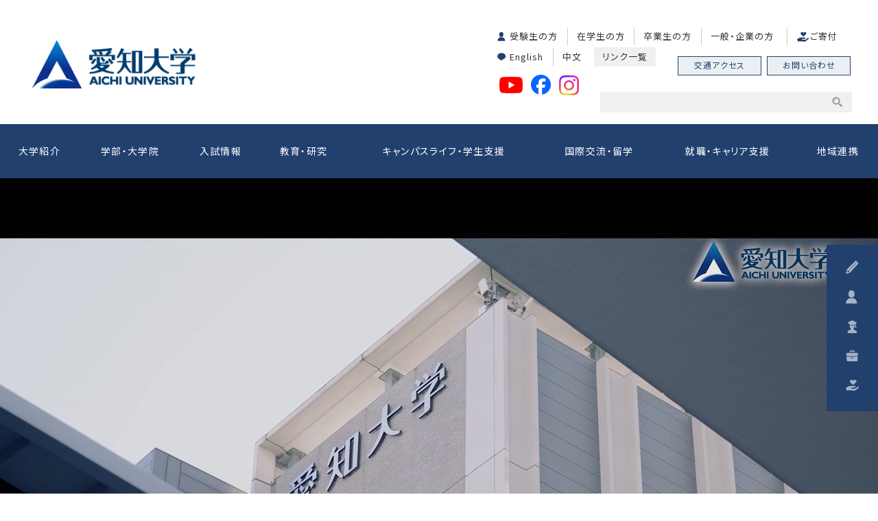

--- FILE ---
content_type: text/html; charset=UTF-8
request_url: https://www.aichi-u.ac.jp/?p=3&m=l
body_size: 26733
content:
<!DOCTYPE html>
<html>
<head>
<meta charset="UTF-8">
<meta http-equiv="X-UA-Compatible" content="IE=edge">
<meta name="viewport" content="width=device-width, initial-scale=1, viewport-fit=cover">
<meta name="format-detection" content="telephone=no">
<meta name="description" content="愛知大学の公式サイトです。愛知県名古屋市・豊橋市にキャンパスがあります。大学紹介、学部・大学院、入試情報、教育・研究、キャンパスライフ、国際交流、就職・キャリア支援、地域連携などの情報を掲載しています。">
<meta name="SKYPE_TOOLBAR" content="SKYPE_TOOLBAR_PARSER_COMPATIBLE">
<meta property="og:title" content="愛知大学">
<meta property="og:type" content="article">
<meta property="og:locale" content="ja_JP">
<meta property="og:url" content="https://www.aichi-u.ac.jp/">
<meta property="og:site_name" content="愛知大学">
<meta property="og:image" content="https://p1.ssl-cdn.jp/var/data/u/dd/5fa34cce688/img/ogp.png?cache=1666835985">
<meta property="og:description" content="愛知大学の公式サイトです。愛知県名古屋市・豊橋市にキャンパスがあります。大学紹介、学部・大学院、入試情報、教育・研究、キャンパスライフ、国際交流、就職・キャリア支援、地域連携などの情報を掲載しています。">
<meta name="thumbnail" content="https://p1.ssl-cdn.jp/var/data/u/dd/5fa34cce688/img/searchResultImage.png?cache=1697441231">
<title>愛知大学</title>
<link rel="canonical" href="https://www.aichi-u.ac.jp/">
<link rel="icon" type="image/x-icon" href="https://p1.ssl-cdn.jp/var/data/u/dd/5fa34cce688/img/favicon.ico?cache=1497595889">
<link rel="shortcut icon" type="image/x-icon" href="https://p1.ssl-cdn.jp/var/data/u/dd/5fa34cce688/img/favicon.ico?cache=1497595889">
<link rel="apple-touch-icon" href="https://p1.ssl-cdn.jp/var/data/u/dd/5fa34cce688/img/webclip.png?cache=1552456027">
<link rel="apple-touch-icon-precomposed" href="https://p1.ssl-cdn.jp/var/data/u/dd/5fa34cce688/img/webclip.png?cache=1552456027">
<link rel="stylesheet" media="all" href="https://p1.ssl-cdn.jp/share/css/theme/cache/one/dt-1-3.css?cache=20260120172559">
<style data-type="designset" data-color="1,3,0560b3"></style>
<link rel="stylesheet" media="all" href="https://p1.ssl-cdn.jp/share/css/theme/cache/ct-1-3.css?cache=20260120172559">
<style data-type="content" data-color="1,3,0560b3"></style>
<link rel="stylesheet" media="all" href="https://p1.ssl-cdn.jp/var/data/u/dd/5fa34cce688/css/site_extends_1.css?cache=1763106891">
<script type="text/javascript" src="https://p1.ssl-cdn.jp/share/js/lib/jquery/versions/jquery-1.9.1.min.js?cache=20260120172559"></script>
<script type="text/javascript" src="https://p1.ssl-cdn.jp/share/js/lib/jquery/lazyload/lazyload.min.js?cache=20260120172559"></script>
<script type="text/javascript" src="https://p1.ssl-cdn.jp/share/js/app/Config/viewer-require.js?cache=20260120172559"></script>
<script type="text/javascript">
    require.urlArgs = 'cache=20260120172559';
    require.baseUrl = 'https://p1.ssl-cdn.jp/share/js';
</script>
<script type="text/javascript" src="https://p1.ssl-cdn.jp/share/js/lib/require/require.js?cache=20260120172559"></script>
<link rel="alternate" type="application/rss+xml" title="愛知大学 - NEWS" href="https://www.aichi-u.ac.jp/rss.xml?id=39875" />
<link rel="alternate" type="application/rss+xml" title="愛知大学 - 公開講座・講演会 / 愛知大学オープンカレッジ" href="https://www.aichi-u.ac.jp/rss.xml?id=103580" />
<script type="application/ld+json">{"@context":"https:\/\/schema.org","@type":"BreadcrumbList","itemListElement":[{"@type":"ListItem","position":1,"name":"トップページ","item":"https:\/\/www.aichi-u.ac.jp\/"}]}</script>
<!-- Google AnalyticsはTag Managerで設定済 -->
<!-- Google Tag Manager -->
<script>(function(w,d,s,l,i){w[l]=w[l]||[];w[l].push({'gtm.start':
new Date().getTime(),event:'gtm.js'});var f=d.getElementsByTagName(s)[0],
j=d.createElement(s),dl=l!='dataLayer'?'&l='+l:'';j.async=true;j.src=
'https://www.googletagmanager.com/gtm.js?id='+i+dl;f.parentNode.insertBefore(j,f);
})(window,document,'script','dataLayer','GTM-5T82HVJ');</script>
<!-- End Google Tag Manager -->
<meta name="google-site-verification" content="3yAeBAB2tPgzpMa1v_TIZXgtgNAjim6XapYczxv6D7Y" />
<!-- トップページ -->
<link rel="index" href="https://www.aichi-u.ac.jp/" />


<!-- 共通 カスタムCSS -->
<link href="https://fonts.googleapis.com/css?family=Muli&display=swap" rel="stylesheet">
<link rel="stylesheet" href="https://p1.ssl-cdn.jp/var/data/u/dd/5fa34cce688/usr/aichi-u/css/animate.css" />

<!-- 本番用 -->
<link rel="stylesheet" href="https://p1.ssl-cdn.jp/var/data/u/dd/5fa34cce688/usr/aichi-u/css/common_each.css" />
<link rel="stylesheet" href="https://p1.ssl-cdn.jp/var/data/u/dd/5fa34cce688/usr/aichi-u/css/common_each_pc.css" />
<link rel="stylesheet" href="https://p1.ssl-cdn.jp/var/data/u/dd/5fa34cce688/usr/aichi-u/css/common_each_sp.css" />

<!-- テスト用 --><!-- 一時削除 -->

<!-- 共通 カスタムJS -->
<script type="text/javascript" src="https://p1.ssl-cdn.jp/var/data/u/dd/5fa34cce688/usr/aichi-u/js/scrolla.js" charset="utf-8"></script>
<script type="text/javascript" src="https://p1.ssl-cdn.jp/var/data/u/dd/5fa34cce688/usr/aichi-u/js/ic.js"></script>
<script type="text/javascript" src="https://p1.ssl-cdn.jp/var/data/u/dd/5fa34cce688/usr/aichi-u/js/custom.js"></script>

<!-- テスト用 カスタムJS --><!-- 一時削除 -->

<!-- Google tag (gtag.js) -->
<script async src="https://www.googletagmanager.com/gtag/js?id=G-CGQRCCF9P8"></script>
<script>
  window.dataLayer = window.dataLayer || [];
  function gtag(){dataLayer.push(arguments);}
  gtag('js', new Date());

  gtag('config', 'G-CGQRCCF9P8');
</script>

<!--  === 2025/06/09 タブレット対応 ===  -->
<style>
	@media screen and (min-width: 768px) and (max-width: 1400px){
		.layout-header {
			min-width: unset;
		}

		.layout-header #ai_hnav_top{
			height: 100%;
		}

		#ai_hnav_top h1{
			display: flex;
			align-items: center;
			width: 20%;
			height: auto;
		}

		.piece-Image{
			min-width: 140px;
		}

		#ai_hnav_top h1 a{
			position: relative;
		}

		div#ai_hnav_top.unit1 .head_nav{
			position: relative;
			width: 80%;
			max-width: 530px;
		}

		div#ai_hnav_top.unit1 ul.piece-SubMenu li a{
			padding: 0 9px 0;
		}

		div#ai_hnav_top.unit1 ul.piece-SubMenu li::after{
			content: "";
			position: absolute;
			top: 0;
			right: auto;
			bottom: 0;
			left: 0;
			width: 1px;
			background-color: #CCC;;
		}

		div#ai_hnav_top.unit1 ul.piece-SubMenu li#visitor_icon:after,
		div#ai_hnav_top.unit1 ul.piece-SubMenu li#lang_icon:after,
		div#ai_hnav_top.unit1 ul.piece-SubMenu li.sns_img::after{
			content: none;
		}

		.width-small div#ai_hnav_top.unit1 ul.piece-SubMenu li#visitor_index{
			display: none;
		}

		.width-small div#ai_hnav_top.unit1 ul.piece-SubMenu li.visitor{
			display: flex;
		}

		div#ai_hnav_top.unit1 ul.piece-SubMenu li#fund_icon::after{
			left: -15px;
		}

		div#ai_hnav_top.unit1 ul.piece-SubMenu li,
		div#ai_hnav_top.unit1 ul.piece-SubMenu li#visitor_icon,
		div#ai_hnav_top.unit1 ul.piece-SubMenu li#fund_icon {
			position: relative;
			display: flex;
			align-items: center;
			background-position: center left;
		}

		div#ai_hnav_top.unit1 ul.piece-SubMenu li#fund_icon{
			padding-left: 10px;
			background-size: 20px;
			margin-left: 20px;
			border: none;
		}

		div#ai_hnav_top.unit1 ul.piece-SubMenu{
			display: flex;
			flex-wrap: wrap;
			width: 100%;
			gap: 12px 0;
		}

		div#ai_hnav_top.unit1 ul.piece-SubMenu li + li.link_txt{
			flex-basis: 65%;
			flex-grow: 1;
			flex-shrink: 1;
			align-self: center;
			position: relative;
			height: 0;
			text-align: left;
		}

		div#ai_hnav_top.unit1 ul.piece-SubMenu li.link_txt a{
			padding: 1px 12px;
		}

		div#ai_hnav_top.unit1 .head_nav .piece-ButtonList {
			position: absolute;
			top: 49px;
			left: auto;
			right: 0;
			bottom: auto;
			margin-top: 0;
		}

		div#ai_hnav_top.unit1 ul.piece-SubMenu li.sns_img{
			margin-top: 6px;
			z-index: 1;
		}

		[data-block-id="380173"], [data-block-id="356974"]{
			top: 130px;
			right: 25px;
			bottom: auto;
		}

		.page-body.width-small .block-MultiFunction .b-body .part-MultiFunction .piece-MultiFunction{
			display: table;
		}

		.page-body.width-small .block-MultiFunction .b-body .part-MultiFunction .piece-MultiFunction div.search{
			display: table-cell;
			width: 300px;
		}

		.layout-header input[name="search"]{
			width: 335px! important;
		}

	}
</style>
<!--  === 2025/06/09 タブレット対応 -end ===  --><!--  ====   動画部分非表示対応用 ==== -->
<style type="text/css">
.movie_cont.animate,
.imp_notice.animate 
{
/*     display: none; */
}
</style>
<!-- 重要なお知らせ欄　表示設定 -->
<style type="text/css">
.top_main_img .imp_notice{
  display:none;  /* コメントアウトで表示 */
}</style>

<!-- トップ下部スライドバナー -->
<script type="text/javascript" src="https://p1.ssl-cdn.jp/var/data/u/dd/5fa34cce688/usr/aichi-u/slider/flexslider.js"></script>
<link rel="stylesheet" href="https://p1.ssl-cdn.jp/var/data/u/dd/5fa34cce688/usr/aichi-u/slider/flexslider.css" />

<!-- 本番用 -->
<link rel="stylesheet" href="https://p1.ssl-cdn.jp/var/data/u/dd/5fa34cce688/usr/aichi-u/css/top_each.css" />
<link rel="stylesheet" href="https://p1.ssl-cdn.jp/var/data/u/dd/5fa34cce688/usr/aichi-u/css/top_each_pc.css" />
<link rel="stylesheet" href="https://p1.ssl-cdn.jp/var/data/u/dd/5fa34cce688/usr/aichi-u/css/top_each_sp.css" />

<!-- テスト用 -->
<!--
<link rel="stylesheet" href="https://ver.ideacloud.co.jp/aichidaigaku/css/top_each.css" />
<link rel="stylesheet" href="https://ver.ideacloud.co.jp/aichidaigaku/css/top_each_pc.css" />
<link rel="stylesheet" href="https://ver.ideacloud.co.jp/aichidaigaku/css/top_each_sp.css" />
 -->

<!-- トップ下部スライドバナー 2020 -->
<script type="text/javascript" src="https://p1.ssl-cdn.jp/var/data/u/dd/5fa34cce688/usr/aichi-u/js/flexslider-func.js"></script>


<script>
// //メンテナンスモード
// //IP分岐
// var user_ip= "";
// $.get("https://ipinfo.io", function(res) {
//       console.log(res.ip);
//       user_ip = res.ip;

//     // alert("ip : "+user_ip);
//     if (user_ip !== "153.124.186.60") {
//         location.href = "https://www.aichi-u.ac.jp/maintenance";
//     }else{

//     }

// }, "jsonp");


</script>
</head>
<body class="page-body dt-1-3 device-pc" data-page-id="39874" data-url="/" data-id-path="/39874/" data-http-root="http://www.aichi-u.ac.jp" data-https-root="https://www.aichi-u.ac.jp" data-max-width="1280-" data-site-ssl="1" data-sub-domain="aichi-u" style="">
<!-- Google Tag Manager (noscript) -->
<noscript><iframe src="https://www.googletagmanager.com/ns.html?id=GTM-5T82HVJ"
height="0" width="0" style="display:none;visibility:hidden"></iframe></noscript>
<!-- End Google Tag Manager (noscript) --><script>(function() {if (document.addEventListener) {    if ($(document).data("disable-click") === undefined) {        $(document).data("disable-click", "1");    }    document.addEventListener("click", function (evt) {        if ($(document).data("disable-click") == "1") {            evt.stopPropagation(); evt.preventDefault();            return false;        };    }, true);}var width=$(window).width()|$(document).width();$("body").addClass(width>=1024?"width-large":(width>=768?"width-medium":"width-small"));if (navigator.userAgent.toLowerCase().indexOf("mac os x") != -1    && navigator.userAgent.toLowerCase().indexOf("iphone os") == -1    && "ontouchstart" in window) {    $("body").removeClass("device-pc device-tablet device-sphone").addClass("device-tablet");}})();</script>
<div class="layout-page">

<!-- HEADER -->
<header class="layout-header">

    <!-- BLOCK -->
    <div data-block-id="361068" class="block block-Html ">
        <div class="b-body">
            <div class="part part-RichText">
                <div class="piece piece-RichText RichText"><div class="unit1" id="ai_hnav_top">
  <ul class="piece piece-SubMenu">
    <li id="visitor_icon"><a href="https://www.aichi-u.ac.jp/guide/op_exam" title="受験生の方">受験生の方</a></li>
    <li id="visitor_index" class="clear"><a href="https://www.aichi-u.ac.jp/guide/op_index" title="訪問者別ページ">訪問者別ページ</a></li>
    <li class="visitor"><a href="https://www.aichi-u.ac.jp/guide/op_student" title="在学生の方">在学生の方</a></li>
    <li class="visitor"><a href="https://www.aichi-u.ac.jp/guide/op_alumni" title="卒業生の方">卒業生の方</a></li>
     <li class="visitor clear"><a href="https://www.aichi-u.ac.jp/guide/op_general" title="一般・企業の方">一般・企業の方</a></li>
    <li id="fund_icon"><a href="https://www.aichi-u.ac.jp/fund" title="愛知大学へのご寄付について">ご寄付</a></li>
    <li class="lang"><a href="https://www.aichi-u.ac.jp/english" title="https://www.aichi-u.ac.jp/english">English</a></li>
    <li class="lang"><a href="https://www.aichi-u.ac.jp/chinese" title="https://www.aichi-u.ac.jp/chinesel">中文</a></li>
    <li id="searchbox_icon" class="noborder searchbox header_toggle">検索</li>
    <li class="noborder sns_img"><a href="https://www.youtube.com/c/AichiUniversityOfficial" title="https://www.youtube.com/c/AichiUniversityOfficial" target="_blank" rel="noopener"><img src="https://p1.ssl-cdn.jp/var/data/u/dd/5fa34cce688/usr/aichi-u/s_youtube.png"></a></li>
    <li class="noborder sns_img"><a href="https://www.facebook.com/AichiUniversity" title="https://www.facebook.com/AichiUniversity" target="_blank" rel="noopener"><img src="https://p1.ssl-cdn.jp/var/data/u/dd/5fa34cce688/usr/aichi-u/s_facebook.png"></a></li>
    <li class="noborder sns_img img_instagram"><a href="https://www.instagram.com/aichi_university/" target="_blank" rel="noopener"><img src="https://p1.ssl-cdn.jp/var/data/u/dd/5fa34cce688/usr/aichi-u/img/common/icon_instagram.png" alt="Instagram"></a></li>
  </ul>
</div>
</div>

            </div>
        </div>
    </div>
    <!-- BLOCK -->

    <!-- BLOCK -->
    <div data-block-id="356648" class="block block-HeaderSet1 ">
        <div class="b-body">
            <div class="part part-HeaderSet1">
                <div class="unit1">
                </div>
                <div class="unit2">
                <h1><div class="piece piece-Image"><a href="https://www.aichi-u.ac.jp/" title="https://www.aichi-u.ac.jp/"><script type="application/ld+json">{
    "@context": "http://schema.org",
    "@type": "ImageObject",
    "url": "https://p1.ssl-cdn.jp/var/data/u/dd/5fa34cce688/img/65/65777c0b0ce3fcf21468b226b7f21626.png.webp",
    "description": "愛知大学"
}</script><img src="[data-uri]" data-lazy-load data-original-src="https://p1.ssl-cdn.jp/var/data/u/dd/5fa34cce688/img/65/65777c0b0ce3fcf21468b226b7f21626.png.webp" alt="愛知大学"></a></div></h1>
<div class="menu">                <div class="tel">
                <div class="piece piece-Phone" style="display: none;"></div>
                <p class="piece piece-PlainText" ></p>
                    </div>
                <div class="button">
                <ul class="piece piece-ButtonList SetItem3" data-icongroup-display-small="1">
                    <li><a href="https://www.aichi-u.ac.jp/guide/access" title="交通アクセス" temp-data-icon="access">交通アクセス</a>                    </li>
                    <li><a href="https://www.aichi-u.ac.jp/guide/contact" title="お問い合わせ" temp-data-icon="comment">お問い合わせ</a>                    </li>
                    <li><a href="https://www.aichi-u.ac.jp/guide/link" title="学内サイトリンク一覧" temp-data-icon="menu2">リンク一覧</a>                    </li>
                </ul>
</div>
                </div>
                <div class="trigger" ><div><a href=""><span>MENU</span></a></div></div>
                </div>
                <div class="unit3">
                </div>
                <div class="unit4">
                
                <ul class="piece piece-GlobalMenu SetItem8">
                    <li><a href="https://www.aichi-u.ac.jp/profile" title="大学紹介">大学紹介</a>                    </li>
                    <li><a href="https://www.aichi-u.ac.jp/college" title="学部・大学院">学部・大学院</a>                    </li>
                    <li><a href="https://www.aichi-u.ac.jp/exam" title="入試情報">入試情報</a>                    </li>
                    <li><a href="https://www.aichi-u.ac.jp/education" title="教育・研究">教育・研究</a>                    </li>
                    <li><a href="https://www.aichi-u.ac.jp/life" title="キャンパスライフ・学生支援">キャンパスライフ・学生支援</a>                    </li>
                    <li><a href="https://www.aichi-u.ac.jp/global" title="国際交流・留学">国際交流・留学</a>                    </li>
                    <li><a href="https://www.aichi-u.ac.jp/recruit" title="就職・キャリア支援">就職・キャリア支援</a>                    </li>
                    <li><a href="https://www.aichi-u.ac.jp/social" title="地域連携">地域連携</a>                    </li>
                </ul>

                </div>
                <div class="unit5">
                <div class="piece piece-CustomSearch""></div>
                <div class="piece piece-DismissButton"></div>
                </div>
                <div class="TriggerMenu2" data-triggermenu></div>
                <div class="MobileCv"></div>
            </div>
        </div>
    </div>
    <!-- BLOCK -->

    <!-- BLOCK -->
    <div data-block-id="554053" class="block block-Html ">
        <div class="b-body">
            <div class="part part-Html">
                <div class="piece piece-Html">                    <div class="unit1" id="ai_hnav_top">
                        <h1>
                            <div class="piece piece-Image">
                                <a href="/" title="https://www.aichi-u.ac.jp/"><img src="https://p1.ssl-cdn.jp/var/data/u/dd/5fa34cce688/usr/aichi-u/img/common/head_logo.png" alt="愛知大学"></a>
                            </div>
                        </h1>

                      <div class="head_nav">
                          <ul class="piece piece-SubMenu">
                            <li id="visitor_icon"><a href="/guide/op_exam" title="受験生の方">受験生の方</a></li>
                            <li id="visitor_index" class="clear"><a href="/guide/op_index" title="訪問者別ページ">訪問者別ページ</a></li>
                            <li class="visitor"><a href="/guide/op_student" title="在学生の方">在学生の方</a></li>
                            <li class="visitor"><a href="/guide/op_alumni" title="卒業生の方">卒業生の方</a></li>
                            <li class="visitor clear"><a href="/guide/op_general" title="一般・企業の方">一般・企業の方</a></li>
                            <li id="fund_icon" ><a href="https://www.aichi-u.ac.jp/fund" title="ご寄付">ご寄付</a></li>
                            <li id="lang_icon" class="noborder"><a href="/english" title="https://www.aichi-u.ac.jp/english">English</a></li>
                            <li class="lang"><a href="/chinese" title="https://www.aichi-u.ac.jp/chinesel">中文</a></li>
                            <!-- <li id="searchbox_icon" class="noborder searchbox header_toggle">検索</li> -->
                            <li class="link_txt"><a href="/guide/link" title="学内サイトリンク一覧" temp-data-icon="menu2" data-color="#eaeff3" data-auto-font-color="1">リンク一覧</a></li>
                            <li class="noborder sns_img img_yt"><a href="https://www.youtube.com/c/AichiUniversityOfficial" target="_blank" rel="noopener"><img src="https://p1.ssl-cdn.jp/var/data/u/dd/5fa34cce688/usr/aichi-u/img/common/icon_youtube.png" alt="YouTube"></a></li>
                            <li class="noborder sns_img img_fb"><a href="https://www.facebook.com/AichiUniversity" target="_blank" rel="noopener"><img src="https://p1.ssl-cdn.jp/var/data/u/dd/5fa34cce688/usr/aichi-u/img/common/icon_facebook.png" alt="FaceBook"></a></li>
<li class="noborder sns_img img_instagram">
	<a href="https://www.instagram.com/aichi_university/" target="_blank" rel="noopener">
		<img src="https://p1.ssl-cdn.jp/var/data/u/dd/5fa34cce688/usr/aichi-u/img/common/icon_instagram.png" alt="Instagram">
	</a>
</li>
                          </ul>

                          <ul class="piece piece-ButtonList SetItem3" data-icongroup-display-small="1">
                              <li><div class="search_cont header_toggle"><!-- 検索 --></div></li>
                              <li class="head_btn_bottom"><a href="/guide/access" title="交通アクセス" temp-data-icon="access" data-color="#eaeff3">交通アクセス</a></li>
                              <li class="head_btn_bottom"><a href="/guide/contact" title="お問い合わせ" temp-data-icon="comment" data-color="#eaeff3">お問い合わせ</a></li>
                          </ul>
                      </div>
                    </div>

                    <!-- ハンバーガー -->
                    <div id="drawer_btns" class="sp">
                        <div class="search_btn"><a class="" onclick="menu_open(0,0,'search');"><img src="https://p1.ssl-cdn.jp/var/data/u/dd/5fa34cce688/usr/aichi-u/img/common/header_search_sp.png" alt="検索"></a></div>
                       
                        <a class="menu-trigger search_trigger" onclick="menu_open(0,0,'search');">
                            <div class="nav_btn"><div class="nav h_area h_part"><div class="nav_button"><span></span><span></span><span></span></div></div></div>
                        </a>
                        <a class="menu-trigger main_trigger" onclick="menu_open(0,0,0);">
                            <div class="nav_btn"><div class="nav h_area h_part"><div class="nav_button"><span></span><span></span><span></span></div></div></div>
                        </a>
                    </div>


                    <!-- サイドナビ -->
                    <nav id="side_nav" class="">
                        <ul class="nav_ul">
                            <li class="li_1"><a href="/guide/op_exam">受験生<span class="pc_txt">の方</span></a></li>
                            <li class="li_2"><a href="/guide/op_student">在学生<span class="pc_txt">の方</span></a></li>
                            <li class="li_3"><a href="/guide/op_alumni">卒業生<span class="pc_txt">の方</span></a></li>
                            <li class="li_4"><a href="/guide/op_general">一般・企業<span class="pc_txt">の方</span></a></li>
                           <li class="li_5"><a href="/fund">ご寄付</a></li>
                        </ul>
                    </nav></div>
            </div>
        </div>
    </div>
    <!-- BLOCK -->

    <!-- BLOCK -->
    <div data-block-id="554054" class="block block-RichText ">
        <div class="b-body">
            <div class="part part-RichText">
                <div class="piece piece-RichText RichText">    <div data-block-id="356649" class="block block-HeaderSet1">
        <div class="b-body">
            <div class="part part-HeaderSet1">

                <div class="unit1">
                </div>

                <div class="unit3">
                </div>
                <div class="unit4 gnav">
                
                 <ul class="piece piece-GlobalMenu SetItem8 drop_nav">
                    <li>
                        <a href="/profile" title="大学紹介">大学紹介</a>
                    </li>
                    <li><a href="/college" title="学部・大学院">学部・大学院</a></li>
                    <li><a href="/exam" title="入試情報">入試情報</a></li>
                    <li><a href="/education" title="教育・研究">教育・研究</a></li>
                    <li><a href="/life" title="キャンパスライフ・学生支援">キャンパスライフ・学生支援</a></li>
                    <li><a href="/global" title="国際交流・国際教育">国際交流・留学</a></li>
                    <li><a href="/recruit" title="就職・キャリア支援">就職・キャリア支援</a></li>
                    <li><a href="/social" title="地域連携">地域連携</a></li>
                </ul>

                </div>
                <div class="unit5">
                    <div class="piece piece-CustomSearch"></div>
                    <div class="piece piece-DismissButton"></div>
                </div>
                <div class="TriggerMenu2" data-triggermenu=""></div>
                <div class="MobileCv"></div>

            </div>
        </div>
    </div></div>

            </div>
        </div>
    </div>
    <!-- BLOCK -->

    <!-- BLOCK -->
    <div data-block-id="356974" class="block block-MultiFunction ">
        <div class="b-body">
            <div class="part part-MultiFunction">
                <div class="piece piece-MultiFunction"><div class="search" data-pc="1" data-tablet="1" data-sphone="1"><div data-searchbox-id="013739960132627969345:syr_4y842am"><gcse:search></gcse:search></div></div><div class="fontsize" data-pc="0" data-tablet="0" data-sphone="0"><table>
                          <tr>
                              <th><span>文字</span><span>サイズ</span></th>
                              <td><button class="medium" data-font-size="100%"><span>標準</span></button></td>
                              <td><button class="large" data-font-size="110%"><span>大</span></button></td>
                              <td><button class="x-large" data-font-size="120%"><span>最大</span></button></td>
                          </tr>
                      </table></div></div>
            </div>
        </div>
    </div>
    <!-- BLOCK -->

    <!-- BLOCK -->
    <div data-block-id="377476" class="block block-Breadcrumb ">
        <div class="b-body">
            <div class="part part-Breadcrumb">
                <span class="piece piece-Breadcrumb"><a href="https://www.aichi-u.ac.jp/" title="トップページ"><span title="トップページ">トップページ</span></a></span>
            </div>
        </div>
    </div>
    <!-- BLOCK -->

</header>
<!-- HEADER -->

<!-- BODY-HEADER -->
<div class="layout-body-header ct-1-3 device-pc width-large">

    <!-- BLOCK -->
    <div data-block-id="554039" class="block block-Html ">
        <div class="b-body">
            <div class="part part-Html">
                <div class="piece piece-Html"><style>
/* 編集画面の動画動画非表示 */
.js-EditMainViewBody .top_main_img .main_text_img,
.js-EditMainViewBody .top_main_img video,
.js-WysiwygEditFormView .top_main_img .main_text_img,
.js-WysiwygEditFormView .top_main_img video,
.js-EditFormView .top_main_img .main_text_img,
.js-EditFormView .top_main_img video{
  width: 200px;
}

</style>
</div>
            </div>
        </div>
    </div>
    <!-- BLOCK -->

</div>
<!-- BODY-HEADER -->

<div class="layout-body">

<!-- CONTENTS -->
<div class="layout-contents ct-1-3 device-pc width-large">

    <!-- BLOCK -->
    <div data-block-id="554040" class="block block-RichText ">
        <div class="b-body">
            <div class="part part-RichText">
                <div class="piece piece-RichText RichText"><div class="q_filter"><div class="q_inner"><div class="imgs"><!-- <img src="img/common/comon_loading.gif" alt="loading"> --></div></div></div>

    <div class="top_main_img">
 <!--        <div class="main_notice">
            <a href="http://www.aichi-u.ac.jp/"><span></span></a>
        </div>  -->
        <div class="movie_cont animate" data-animate="fadeIn" data-duration="1.0s" data-delay="1.5s" data-offset="-100">
            <!-- youtube -->
            <div class="cont_youtube pc" style=" background-image: url(https://p1.ssl-cdn.jp/var/data/u/dd/5fa34cce688/usr/aichi-u/img/common/head_logo_blank.png);background-position: center;background-repeat: no-repeat;">
              <div id="youtube_player"><iframe width="640" height="360" src="https://player.vimeo.com/video/1129386003?h=2808bcaba5&amp;autoplay=1&amp;loop=1&amp;autopause=0&amp;app_id=58479&amp;background=1&amp;quality=720p" frameborder="0" allowfullscreen="" allow="autoplay; fullscreen"></iframe></div>
            </div>
            <div class="cover"></div>
        </div>
        <!-- sp img -->
        <figure class="imgs main_text_img">
            <img class="sp" alt="夢よ、集え。" src="https://p1.ssl-cdn.jp/var/data/u/dd/5fa34cce688/usr/aichi-u/img/top/top_main_1_sp_2.jpg">
            <!-- <img class="sp animate" alt="夢よ、集え。" src="https://p1.ssl-cdn.jp/var/data/u/dd/5fa34cce688/usr/aichi-u/img/top/top_main_1_sp_2.jpg" data-animate="fadeInUp" data-duration="1.0s" data-delay="0.5s" data-offset="10"> -->
        </figure>
        <div class="imp_notice animate" data-animate="fadeInLeft" data-duration="1.3s" data-delay="0.8s" data-offset="-100">
            <span class="w-f-s-large"></span><span class="w-f-s-large"></span><table class="important-a">
            <tbody>
            <tr>
                <td class="title">重要なお知らせ</td>
                <td class="link">
                    <div class="flexslider slider_custom notice_slider">
                        <ul class="w-l-ul-disc slides">
                            <li><span class="date">2023-06-02更新&nbsp;</span><a href="https://www.aichi-u.ac.jp/">台風の接近に伴う休講について</a></li></ul></div></td>
            </tr>
            </tbody>
            </table>
        </div>
    </div></div>

            </div>
        </div>
    </div>
    <!-- BLOCK -->

    <!-- BLOCK -->
    <div data-block-id="1021241" class="block block-TopImageB ">
        <div class="b-head pattern1"><h1><span>トップ画像B</span></h1></div>
        <div class="b-body">
            <div class="part part-TopImageB">
                <div class="piece piece-TopImageB" data-speed-type="8"><div class="image"><a href="https://www.aichi-u.ac.jp/college/sds" title="社会情報学部（仮称）特設ページ" target="_blank" rel="noopener"><img  src="https://p1.ssl-cdn.jp/var/data/u/dd/5fa34cce688/img/bc/bc6f50539dffde7ee1896a82809cbc9c.jpeg.webp" alt=""></a></div><ul><li class="previous"><a></a></li><li class="item"><a href="https://www.aichi-u.ac.jp/college/sds" title="社会情報学部（仮称）特設ページ" target="_blank" rel="noopener"><img  src="https://p1.ssl-cdn.jp/var/data/u/dd/5fa34cce688/img/bc/bc6f50539dffde7ee1896a82809cbc9c.jpeg.webp" alt=""></a></li><li class="item"><a href="https://www.aichi-u.ac.jp/organ" title="愛知大学通信"><img  src="https://p1.ssl-cdn.jp/var/data/u/dd/5fa34cce688/img/d3/d3eccd02509e2ac0e06db491e50c3367.png.webp" alt=""></a></li><li class="item"><a href="https://www.aichi-u.ac.jp/80th_anniversary" title="創立80周年記念特設サイト" target="_blank" rel="noopener"><img  src="https://p1.ssl-cdn.jp/var/data/u/dd/5fa34cce688/img/bf/bfd61de0bda6a129e1d1d1b75d175e95.jpeg.webp" alt=""></a></li><li class="item hidden"><a href="https://www.aichi-u.ac.jp/news/82070" title="https://www.aichi-u.ac.jp/news/82070" target="_blank" rel="noopener"><img  src="https://p1.ssl-cdn.jp/var/data/u/dd/5fa34cce688/img/45/452883931b6036b4f5ae7f3cd56758c3.jpeg.webp" alt=""></a></li><li class="item hidden"><a href="https://www.aichi-u.ac.jp/toyohashi_mirai" title="https://www.aichi-u.ac.jp/toyohashi_mirai" target="_blank" rel="noopener"><img  src="https://p1.ssl-cdn.jp/var/data/u/dd/5fa34cce688/img/58/582754d5d5daf8efaff9bdaa8b22f78d.jpeg.webp" alt=""></a></li><li class="item hidden"><a href="https://adm.aichi-u.ac.jp/" title="https://adm.aichi-u.ac.jp/"><img  src="https://p1.ssl-cdn.jp/var/data/u/dd/5fa34cce688/img/a6/a695574eb35fba3b7ef91398701c034e.jpeg.webp" alt=""></a></li><li class="item hidden"><a href="https://www.aichi-u.ac.jp/news/90194" title="https://www.aichi-u.ac.jp/news/90194"><img  src="https://p1.ssl-cdn.jp/var/data/u/dd/5fa34cce688/img/7b/7b08f62588a87130b7d790083fcdbe19.jpeg.webp" alt=""></a></li><li class="item padding"><span></span></li><li class="item padding"><span></span></li><li class="next"><a></a></li></ul></div>
            </div>
        </div>
    </div>
    <!-- BLOCK -->

    <!-- BLOCK -->
    <div data-block-id="352385" class="block block-Heading ">
            <div class="part part-RichText">
                <div class="piece piece-RichText RichText"><div class="a-title"><h2 class="a-maintitle">NEWS</h2><div class="a-subtitle">お知らせ</div></div></div>

            </div>
    </div>
    <!-- BLOCK -->

    <!-- BLOCK -->
    <div data-block-id="554041" class="block block-NewsRichList ">
        <div class="b-body">
            <div class="part part-NewsRichList">
                <div class="piece piece-NewsRichList" data-init-id="0" ><div class="list-tab"><div><ul><li><span data-tab-id="0" class="active"><span>すべて</span></span></li><li><span data-tab-id="3547" class="color-dark inactive" style="background-color:#697e9a" data-auto-font-color data-color="#697e9a" ><span>大学全般</span></span></li><li><span data-tab-id="3588" class="color-dark inactive" style="background-color:#e68262" data-auto-font-color data-color="#e68262" ><span>学生活動</span></span></li><li><span data-tab-id="4704" class="color-dark inactive" style="background-color:#7e752c" data-auto-font-color data-color="#7e752c" ><span>地域連携・地域貢献</span></span></li><li><span data-tab-id="3549" class="color-dark inactive" style="background-color:#a780a1" data-auto-font-color data-color="#a780a1" ><span>グローバル</span></span></li><li><span data-tab-id="4706" class="color-dark inactive" style="background-color:#87CEFA" data-auto-font-color data-color="#87CEFA" ><span>学長室</span></span></li><li><span data-tab-id="3865" class="color-dark inactive" style="background-color:#bab469" data-auto-font-color data-color="#bab469" ><span>教育・研究</span></span></li><li><span data-tab-id="3548" class="color-dark inactive" style="background-color:#23aa91" data-auto-font-color data-color="#23aa91" ><span>イベント・公開講座</span></span></li></ul></div></div><div class="list-article-rich2" data-category-id="0" data-adjust-item-height-selector="div.item > a, div.item > div"><div class="item"><a href="https://adm.aichi-u.ac.jp/news/d305.php" title="https://adm.aichi-u.ac.jp/news/d305.php"><div class="image" data-interaction><span class="empty"></span></div><div class="date"><time>2026-01-26</time><span title="大学全般" class="category color-dark" style="background-color: #697e9a;" data-auto-font-color data-color="#697e9a" >大学全般</span></div><div class="text"><h2>一般入試の実施について</h2></div></a></div><div class="item"><a href="https://p1.ssl-dl.jp/dl/78683-d66be2a8b3e1c96049ae998c8cda4076" title="2026入試実施に伴う窓口" data-ext="pdf"><div class="image" data-interaction><img src="https://p1.ssl-cdn.jp/var/data/u/dd/5fa34cce688/img/57/57b5c86040aa7a057dec556201c9c3a2.jpeg.webp" alt=""></div><div class="date"><time>2026-01-15</time><span title="大学全般" class="category color-dark" style="background-color: #697e9a;" data-auto-font-color data-color="#697e9a" >大学全般</span></div><div class="text"><h2>入試実施に伴う教務課、学生課及び大学院事務課窓口業務について</h2></div></a></div><div class="item"><a href="https://www.aichi-u.ac.jp/news/90788"><div class="image" data-interaction><span class="empty"></span></div><div class="date"><time>2026-01-30</time><span title="大学全般" class="category color-dark" style="background-color: #697e9a;" data-auto-font-color data-color="#697e9a" >大学全般</span></div><div class="text"><h2>愛知大学通信234号が発行されました</h2><p>愛知大学通信234号が2026年1月26日に発行されました。ぜひご覧ください。＜掲載内...</p></div></a></div><div class="item"><a href="https://www.aichi-u.ac.jp/news/90779"><div class="image" data-interaction><img src="https://p1.ssl-cdn.jp/var/data/u/dd/5fa34cce688/img/0d/0d07314bca85f0f0ebcfddfd70468408.jpeg.webp" alt=""></div><div class="date"><time>2026-01-30</time><span title="教育・研究" class="category color-dark" style="background-color: #bab469;" data-auto-font-color data-color="#bab469" >教育・研究</span></div><div class="text"><h2>＜1/31・要申込＞【上田ゼミ制作】のんほいパークで映像作品の上映会が開催されます</h2><p>【上映会のお知らせ】本作品は、愛知県豊橋市にある豊橋総合動植物公園〈のんほい...</p></div></a></div><div class="item"><a href="https://www.aichi-u.ac.jp/exam/foreign/2026ippantonichimae_result" title="https://www.aichi-u.ac.jp/exam/foreign/2026ippantonichimae_result"><div class="image" data-interaction><span class="empty"></span></div><div class="date"><time>2026-01-27</time><span title="大学全般" class="category color-dark" style="background-color: #697e9a;" data-auto-font-color data-color="#697e9a" >大学全般</span></div><div class="text"><h2>2026年度外国人留学生入学試験（一般・渡日前）合格発表</h2></div></a></div><div class="item"><a href="https://edu.aichi-u.ac.jp/san-en/info/1584" title="https://edu.aichi-u.ac.jp/san-en/info/1584"><div class="image" data-interaction><img src="https://p1.ssl-cdn.jp/var/data/u/dd/5fa34cce688/img/f4/f4faefc3f608d2d3db65b736388243f1.jpeg.webp" alt=""></div><div class="date"><time>2026-01-20</time><span title="イベント・公開講座" class="category color-dark" style="background-color: #23aa91;" data-auto-font-color data-color="#23aa91" >イベント・公開講座</span></div><div class="text"><h2>＜2/28・要申込＞第13回越境地域政策研究フォーラム開催のお知らせ</h2></div></a></div><div class="item"><a href="https://www.aichi-u.ac.jp/news/90041"><div class="image" data-interaction><span class="empty"></span></div><div class="date"><time>2026-01-20</time><span title="大学全般" class="category color-dark" style="background-color: #697e9a;" data-auto-font-color data-color="#697e9a" >大学全般</span></div><div class="text"><h2>2026年度 愛知大学短期大学部科目等履修生の募集について</h2><p>本短期大学部は、大学教育の社会への開放及び生涯教育への対応として、科目等履修...</p></div></a></div><div class="item"><a href="https://www.aichi-u.ac.jp/news/90038"><div class="image" data-interaction><span class="empty"></span></div><div class="date"><time>2026-01-20</time><span title="大学全般" class="category color-dark" style="background-color: #697e9a;" data-auto-font-color data-color="#697e9a" >大学全般</span></div><div class="text"><h2>2026年度 愛知大学科目等履修生の募集について</h2><p>本学は、大学教育の社会への開放及び生涯教育への対応として、科目等履修生制度を...</p></div></a></div><div class="item"><a href="https://www.aichi-u.ac.jp/news/90341"><div class="image" data-interaction><img src="https://p1.ssl-cdn.jp/var/data/u/dd/5fa34cce688/img/4e/4e8651dbbf0af2742bdb479417ad122d.jpeg.webp" alt=""></div><div class="date"><time>2026-01-19</time><span title="地域連携・地域貢献" class="category color-dark" style="background-color: #7e752c;" data-auto-font-color data-color="#7e752c" >地域連携・地域貢献</span></div><div class="text"><h2>「愛知県庁との連携講義」成果発表会を開催しました</h2><p>2026年1月14日（水）、豊橋キャンパスにおいて、愛知県庁との連携講義「キャリアデ...</p></div></a></div></div><div class="toindex" style="display:block;" data-toIndex-id="0"><div><a href="https://www.aichi-u.ac.jp/news?m=l" title="NEWS">NEWS一覧</a></div></div>
<div class="list-article-rich2" style="display: none;" data-category-id="3547" data-adjust-item-height-selector="div.item > a, div.item > div"><div class="item"><a href="https://adm.aichi-u.ac.jp/news/d305.php" title="https://adm.aichi-u.ac.jp/news/d305.php"><div class="image" data-interaction><span class="empty"></span></div><div class="date"><time>2026-01-26</time><span title="大学全般" class="category color-dark" style="background-color: #697e9a;" data-auto-font-color data-color="#697e9a" >大学全般</span></div><div class="text"><h2>一般入試の実施について</h2></div></a></div><div class="item"><a href="https://p1.ssl-dl.jp/dl/78683-d66be2a8b3e1c96049ae998c8cda4076" title="2026入試実施に伴う窓口" data-ext="pdf"><div class="image" data-interaction><img src="https://p1.ssl-cdn.jp/var/data/u/dd/5fa34cce688/img/57/57b5c86040aa7a057dec556201c9c3a2.jpeg.webp" alt=""></div><div class="date"><time>2026-01-15</time><span title="大学全般" class="category color-dark" style="background-color: #697e9a;" data-auto-font-color data-color="#697e9a" >大学全般</span></div><div class="text"><h2>入試実施に伴う教務課、学生課及び大学院事務課窓口業務について</h2></div></a></div><div class="item"><a href="https://www.aichi-u.ac.jp/news/90788"><div class="image" data-interaction><span class="empty"></span></div><div class="date"><time>2026-01-30</time><span title="大学全般" class="category color-dark" style="background-color: #697e9a;" data-auto-font-color data-color="#697e9a" >大学全般</span></div><div class="text"><h2>愛知大学通信234号が発行されました</h2><p>愛知大学通信234号が2026年1月26日に発行されました。ぜひご覧ください。＜掲載内...</p></div></a></div><div class="item"><a href="https://www.aichi-u.ac.jp/exam/foreign/2026ippantonichimae_result" title="https://www.aichi-u.ac.jp/exam/foreign/2026ippantonichimae_result"><div class="image" data-interaction><span class="empty"></span></div><div class="date"><time>2026-01-27</time><span title="大学全般" class="category color-dark" style="background-color: #697e9a;" data-auto-font-color data-color="#697e9a" >大学全般</span></div><div class="text"><h2>2026年度外国人留学生入学試験（一般・渡日前）合格発表</h2></div></a></div><div class="item"><a href="https://www.aichi-u.ac.jp/news/90041"><div class="image" data-interaction><span class="empty"></span></div><div class="date"><time>2026-01-20</time><span title="大学全般" class="category color-dark" style="background-color: #697e9a;" data-auto-font-color data-color="#697e9a" >大学全般</span></div><div class="text"><h2>2026年度 愛知大学短期大学部科目等履修生の募集について</h2><p>本短期大学部は、大学教育の社会への開放及び生涯教育への対応として、科目等履修...</p></div></a></div><div class="item"><a href="https://www.aichi-u.ac.jp/news/90038"><div class="image" data-interaction><span class="empty"></span></div><div class="date"><time>2026-01-20</time><span title="大学全般" class="category color-dark" style="background-color: #697e9a;" data-auto-font-color data-color="#697e9a" >大学全般</span></div><div class="text"><h2>2026年度 愛知大学科目等履修生の募集について</h2><p>本学は、大学教育の社会への開放及び生涯教育への対応として、科目等履修生制度を...</p></div></a></div><div class="item"><a href="https://www.aichi-u.ac.jp/news/90194"><div class="image" data-interaction><img src="https://p1.ssl-cdn.jp/var/data/u/dd/5fa34cce688/img/ff/ff21e9f8666677cd58b2a186c22c3802.jpeg.webp" alt=""></div><div class="date"><time>2026-01-14</time><span title="大学全般" class="category color-dark" style="background-color: #697e9a;" data-auto-font-color data-color="#697e9a" >大学全般</span></div><div class="text"><h2>大学ブランディングデザイン（キービジュアル）の80周年バージョンを公開</h2><p>2024年度に展開した、大学ブランディングデザインの80周年バージョンのポスター、...</p></div></a></div><div class="item"><a href="https://www.aichi-u.ac.jp/news/88658"><div class="image" data-interaction><span class="empty"></span></div><div class="date"><time>2026-01-09</time><span title="大学全般" class="category color-dark" style="background-color: #697e9a;" data-auto-font-color data-color="#697e9a" >大学全般</span></div><div class="text"><h2>栂池高原スキー場雪崩事故追悼式の実施について</h2><p>各位　　　　　　　　　　　　　　栂池高原スキー場雪崩事故追悼式の実施について...</p></div></a></div><div class="item"><a href="https://www.aichi-u.ac.jp/news/89267"><div class="image" data-interaction><span class="empty"></span></div><div class="date"><time>2025-12-16</time><span title="大学全般" class="category color-dark" style="background-color: #697e9a;" data-auto-font-color data-color="#697e9a" >大学全般</span></div><div class="text"><h2>2025年度国家公務員（一般職）行政区分 東海北陸地区大学合格者数で第1位！</h2><p>2025年度の国家公務員（一般職・大卒程度試験）行政区分での合格者数が90名、東海...</p></div></a></div></div><div class="toindex" style="display:none;" data-toIndex-id="3547"><div><a href="https://www.aichi-u.ac.jp/news?m=l&c=3547" title="NEWS">「大学全般」NEWS一覧</a></div><div><a href="https://www.aichi-u.ac.jp/news?m=l" title="NEWS">すべてのNEWS一覧</a></div></div>
<div class="list-article-rich2" style="display: none;" data-category-id="3588" data-adjust-item-height-selector="div.item > a, div.item > div"><div class="item"><a href="https://www.aichi-u.ac.jp/life/club/sports/news/88793" title="https://www.aichi-u.ac.jp/life/club/sports/news/88793"><div class="image" data-interaction><img src="https://p1.ssl-cdn.jp/var/data/u/dd/5fa34cce688/img/12/12c13212d3c7a6993d994c52d7bde626.jpeg.webp" alt=""></div><div class="date"><time>2025-12-04</time><span title="学生活動" class="category color-dark" style="background-color: #e68262;" data-auto-font-color data-color="#e68262" >学生活動</span></div><div class="text"><h2>男子バレーボール部の小椋翼選手がVリーグ・千葉ドットに内定</h2></div></a></div><div class="item"><a href="https://www.aichi-u.ac.jp/news/88652"><div class="image" data-interaction><img src="https://p1.ssl-cdn.jp/var/data/u/dd/5fa34cce688/img/0f/0f1de1c4e21b0a13f083d15345f32727.jpeg.webp" alt=""></div><div class="date"><time>2025-12-02</time><span title="学生活動" class="category color-dark" style="background-color: #e68262;" data-auto-font-color data-color="#e68262" >学生活動</span></div><div class="text"><h2>「明るい社会づくり実践体験文」コンクールに本学学生が入賞</h2><p>愛知県明るい社会づくり推進東三河地区協議会が主催する「明るい社会づくり実践体...</p></div></a></div><div class="item"><a href="https://www.aichi-u.ac.jp/life/club/sports/news/80066" title="https://www.aichi-u.ac.jp/life/club/sports/news/80066"><div class="image" data-interaction><img src="https://p1.ssl-cdn.jp/var/data/u/dd/5fa34cce688/img/2c/2cc989344b5ecb091a8b9fa637174f97.jpeg.webp" alt=""></div><div class="date"><time>2025-05-02</time><span title="学生活動" class="category color-dark" style="background-color: #e68262;" data-auto-font-color data-color="#e68262" >学生活動</span></div><div class="text"><h2>男子バレーボール部（豊橋キャンパス）とサーラ不動産株式会社様がスポンサー契約を締結</h2></div></a></div><div class="item"><a href="https://www.aichi-u.ac.jp/news/78803"><div class="image" data-interaction><img src="https://p1.ssl-cdn.jp/var/data/u/dd/5fa34cce688/img/a6/a60e91e832b76e363fbfe3ba548c5059.jpeg.webp" alt=""></div><div class="date"><time>2025-03-10</time><span title="学生活動" class="category color-dark" style="background-color: #e68262;" data-auto-font-color data-color="#e68262" >学生活動</span></div><div class="text"><h2>準硬式野球部 森慶旭さんが『UNIVAS AWARDS 2024-25』の優秀賞を受賞、表彰されました</h2><p>2025年3月3日（月）、品川インターシティホール（東京都港区）にて大学スポーツ協...</p></div></a></div><div class="item"><a href="https://www.aichi-u.ac.jp/news/78735"><div class="image" data-interaction><img src="https://p1.ssl-cdn.jp/var/data/u/dd/5fa34cce688/img/66/669550725119ee175f78c623db84d4ec.jpeg.webp" alt=""></div><div class="date"><time>2025-03-06</time><span title="学生活動" class="category color-dark" style="background-color: #e68262;" data-auto-font-color data-color="#e68262" >学生活動</span></div><div class="text"><h2>中日新聞に、本学学生によるタイ山岳少数民族学生寮支援活動紹介記事が掲載されました</h2><p>2025年3月5日の中日新聞に、本学学生によるタイ山岳少数民族学生寮支援活動紹介記...</p></div></a></div><div class="item"><a href="https://www.aichi-u.ac.jp/news/78733"><div class="image" data-interaction><img src="https://p1.ssl-cdn.jp/var/data/u/dd/5fa34cce688/img/f1/f1fcc7bd5228d9abbf391666a7bb4764.jpeg.webp" alt=""></div><div class="date"><time>2025-03-06</time><span title="学生活動" class="category color-dark" style="background-color: #e68262;" data-auto-font-color data-color="#e68262" >学生活動</span></div><div class="text"><h2>アメリカンフットボール部創部50周年記念式典を開催しました</h2><p>アメリカンフットボール部は今年で創部50周年を迎え、３月１日に記念式典が開催さ...</p></div></a></div><div class="item"><a href="https://www.aichi-u.ac.jp/news/78389"><div class="image" data-interaction><img src="https://p1.ssl-cdn.jp/var/data/u/dd/5fa34cce688/img/27/27fe28f613ee20f678757b359e5ca6b4.jpeg.webp" alt=""></div><div class="date"><time>2025-02-19</time><span title="学生活動" class="category color-dark" style="background-color: #e68262;" data-auto-font-color data-color="#e68262" >学生活動</span></div><div class="text"><h2>経営学部2年大崎天照選手が「全日本学生柔道 Winter Challenge Tournament 2025」で準優勝</h2><p>経営学部2年大崎天照選手が、2月15・16日に開催されました「全日本学生柔道 Winter...</p></div></a></div><div class="item"><a href="https://www.aichi-u.ac.jp/news/75749"><div class="image" data-interaction><img src="https://p1.ssl-cdn.jp/var/data/u/dd/5fa34cce688/img/fe/fec47c24f6bde538ddd508b0d80b5022.jpeg.webp" alt=""></div><div class="date"><time>2025-02-05</time><span title="学生活動" class="category color-dark" style="background-color: #e68262;" data-auto-font-color data-color="#e68262" >学生活動</span></div><div class="text"><h2>準硬式野球部 森慶旭さんが『UNIVAS AWARDS 2024-25』優秀賞を獲得</h2><p>UNIVASとは、大学スポーツの振興を目的ととする、225大学、33競技団体等が加盟する...</p></div></a></div><div class="item"><a href="https://www.aichi-u.ac.jp/news/74445"><div class="image" data-interaction><img src="https://p1.ssl-cdn.jp/var/data/u/dd/5fa34cce688/img/0c/0cdc1634234ccf4a798395bc510dee7f.jpeg.webp" alt=""></div><div class="date"><time>2024-12-26</time><span title="学生活動" class="category color-dark" style="background-color: #e68262;" data-auto-font-color data-color="#e68262" >学生活動</span></div><div class="text"><h2>「豊橋鉄道100周年記念企画プロジェクト」特製駅弁を限定販売しました</h2><p>11月30日（土）豊橋鉄道三河田原駅にて本学学生が「豊橋鉄道100周年記念企画プロジ...</p></div></a></div></div><div class="toindex" style="display:none;" data-toIndex-id="3588"><div><a href="https://www.aichi-u.ac.jp/news?m=l&c=3588" title="NEWS">「学生活動」NEWS一覧</a></div><div><a href="https://www.aichi-u.ac.jp/news?m=l" title="NEWS">すべてのNEWS一覧</a></div></div>
<div class="list-article-rich2" style="display: none;" data-category-id="4704" data-adjust-item-height-selector="div.item > a, div.item > div"><div class="item"><a href="https://www.aichi-u.ac.jp/news/90341"><div class="image" data-interaction><img src="https://p1.ssl-cdn.jp/var/data/u/dd/5fa34cce688/img/4e/4e8651dbbf0af2742bdb479417ad122d.jpeg.webp" alt=""></div><div class="date"><time>2026-01-19</time><span title="地域連携・地域貢献" class="category color-dark" style="background-color: #7e752c;" data-auto-font-color data-color="#7e752c" >地域連携・地域貢献</span></div><div class="text"><h2>「愛知県庁との連携講義」成果発表会を開催しました</h2><p>2026年1月14日（水）、豊橋キャンパスにおいて、愛知県庁との連携講義「キャリアデ...</p></div></a></div><div class="item"><a href="https://www.aichi-u.ac.jp/news/89588"><div class="image" data-interaction><img src="https://p1.ssl-cdn.jp/var/data/u/dd/5fa34cce688/img/4c/4c5df70dd5fec495994a8482596afa1a.jpeg.webp" alt=""></div><div class="date"><time>2026-01-06</time><span title="地域連携・地域貢献" class="category color-dark" style="background-color: #7e752c;" data-auto-font-color data-color="#7e752c" >地域連携・地域貢献</span></div><div class="text"><h2>愛大米寄贈式を実施しました</h2><p>愛知大学の学生と各界で活躍する卒業生および社会をつなぐことを目的とする「Ai-CO...</p></div></a></div><div class="item"><a href="https://www.aichi-u.ac.jp/social/s_news/89558" title="https://www.aichi-u.ac.jp/social/s_news/89558" target="_blank" rel="noopener"><div class="image" data-interaction><img src="https://p1.ssl-cdn.jp/var/data/u/dd/5fa34cce688/img/dd/dd5e050232ecfd95d718c4a8a0738d51.jpeg.webp" alt=""></div><div class="date"><time>2025-12-22</time><span title="地域連携・地域貢献" class="category color-dark" style="background-color: #7e752c;" data-auto-font-color data-color="#7e752c" >地域連携・地域貢献</span></div><div class="text"><h2>日本赤十字社愛知県支部との連携により国際コミュニケーション学部高村教授が日本語指導研修を実施</h2></div></a></div><div class="item"><a href="https://www.aichi-u.ac.jp/news/83855"><div class="image" data-interaction><img src="https://p1.ssl-cdn.jp/var/data/u/dd/5fa34cce688/img/89/895835d3c95bdcb81b646ac0357a7057.jpeg.webp" alt=""></div><div class="date"><time>2025-08-07</time><span title="地域連携・地域貢献" class="category color-dark" style="background-color: #7e752c;" data-auto-font-color data-color="#7e752c" >地域連携・地域貢献</span></div><div class="text"><h2>雑誌「名古屋港」に本学開講科目「総合科目３」（名古屋ぶらり学）が紹介されました！</h2><p>名古屋キャンパスにて開講されている、共通教養科目「総合科目３」（テーマ：名古...</p></div></a></div><div class="item"><a href="https://www.aichi-u.ac.jp/social/s_news/80948" title="https://www.aichi-u.ac.jp/social/s_news/80948" target="_blank" rel="noopener"><div class="image" data-interaction><img src="https://p1.ssl-cdn.jp/var/data/u/dd/5fa34cce688/img/ad/ad69551462df3bd682b46481dc6119b6.jpeg.webp" alt=""></div><div class="date"><time>2025-06-02</time><span title="地域連携・地域貢献" class="category color-dark" style="background-color: #7e752c;" data-auto-font-color data-color="#7e752c" >地域連携・地域貢献</span></div><div class="text"><h2>三重県桑名市と加藤洋平ゼミ（法学部）の連携活動　第三弾</h2></div></a></div><div class="item"><a href="https://www.aichi-u.ac.jp/social/s_news/80463" title="https://www.aichi-u.ac.jp/social/s_news/80463"><div class="image" data-interaction><img src="https://p1.ssl-cdn.jp/var/data/u/dd/5fa34cce688/img/f2/f28c3e91739cbb51101439fbed4a8fba.jpeg.webp" alt=""></div><div class="date"><time>2025-05-22</time><span title="地域連携・地域貢献" class="category color-dark" style="background-color: #7e752c;" data-auto-font-color data-color="#7e752c" >地域連携・地域貢献</span></div><div class="text"><h2>三重県鈴鹿市と法学部加藤洋平ゼミの連携活動が始まりました</h2></div></a></div><div class="item"><a href="https://www.aichi-u.ac.jp/news/80280"><div class="image" data-interaction><img src="https://p1.ssl-cdn.jp/var/data/u/dd/5fa34cce688/img/3c/3cc20e5d55950e3539a766c792ce827e.jpeg.webp" alt=""></div><div class="date"><time>2025-05-19</time><span title="地域連携・地域貢献" class="category color-dark" style="background-color: #7e752c;" data-auto-font-color data-color="#7e752c" >地域連携・地域貢献</span></div><div class="text"><h2>地域政策学部・鈴木誠ゼミによる調査研究報告書が完成</h2><p>地域政策学部では、毎年多くのゼミナールが全国各地の地域調査に出かけ、中小企業...</p></div></a></div><div class="item"><a href="https://www.aichi-u.ac.jp/news/80433"><div class="image" data-interaction><img src="https://p1.ssl-cdn.jp/var/data/u/dd/5fa34cce688/img/7b/7be39da02441cdd69cb7ef44d7a18f2c.jpeg.webp" alt=""></div><div class="date"><time>2025-05-19</time><span title="地域連携・地域貢献" class="category color-dark" style="background-color: #7e752c;" data-auto-font-color data-color="#7e752c" >地域連携・地域貢献</span></div><div class="text"><h2>2024年度　桑名市・愛知大学連携事業「桑名市鋳物いいものアートプロジェクト」で制作された作品が公開されました</h2><p>2024年度の桑名市と愛知大学の連携事業である「桑名市鋳物いいものアートプロジェ...</p></div></a></div><div class="item"><a href="https://www.aichi-u.ac.jp/news/78877"><div class="image" data-interaction><img src="https://p1.ssl-cdn.jp/var/data/u/dd/5fa34cce688/img/c5/c5017106212eb1abc09c22dbdea30ee0.jpeg.webp" alt=""></div><div class="date"><time>2025-03-13</time><span title="地域連携・地域貢献" class="category color-dark" style="background-color: #7e752c;" data-auto-font-color data-color="#7e752c" >地域連携・地域貢献</span></div><div class="text"><h2>名古屋港水族館とのキャリア形成支援等の連携に関する協定を締結しました</h2><p>本学キャリア支援センターは、名古屋港水族館（管理運営：公益財団法人名古屋みな...</p></div></a></div></div><div class="toindex" style="display:none;" data-toIndex-id="4704"><div><a href="https://www.aichi-u.ac.jp/news?m=l&c=4704" title="NEWS">「地域連携・地域貢献」NEWS一覧</a></div><div><a href="https://www.aichi-u.ac.jp/news?m=l" title="NEWS">すべてのNEWS一覧</a></div></div>
<div class="list-article-rich2" style="display: none;" data-category-id="3549" data-adjust-item-height-selector="div.item > a, div.item > div"><div class="item"><a href="https://www.aichi-u.ac.jp/news/89672"><div class="image" data-interaction><img src="https://p1.ssl-cdn.jp/var/data/u/dd/5fa34cce688/img/af/aff6fc61778420cd3ca3f62d376725f7.jpeg.webp" alt=""></div><div class="date"><time>2025-12-25</time><span title="グローバル" class="category color-dark" style="background-color: #a780a1;" data-auto-font-color data-color="#a780a1" >グローバル</span></div><div class="text"><h2>第18回日本でタイ語を学ぶ学生のためのタイ語弁論大会で本学学生4名が入賞しました</h2><p>タイ語で挑む「AI時代の学び」――愛知大学生が弁論大会で第2位入賞2025年12月20日（...</p></div></a></div><div class="item"><a href="https://www.aichi-u.ac.jp/global/s_news/89678" title="https://www.aichi-u.ac.jp/global/s_news/89678" target="_blank" rel="noopener"><div class="image" data-interaction><img src="https://p1.ssl-cdn.jp/var/data/u/dd/5fa34cce688/img/bc/bcd0e32a5463f3bb6b2702b1c22158a6.jpeg.webp" alt=""></div><div class="date"><time>2025-12-24</time><span title="グローバル" class="category color-dark" style="background-color: #a780a1;" data-auto-font-color data-color="#a780a1" >グローバル</span></div><div class="text"><h2>現代中国学部 2025年度現地インターンシップ成果報告会（第22回）を開催しました！</h2></div></a></div><div class="item"><a href="https://www.aichi-u.ac.jp/global/s_news/88365" title="https://www.aichi-u.ac.jp/global/s_news/88365" target="_blank" rel="noopener"><div class="image" data-interaction><img src="https://p1.ssl-cdn.jp/var/data/u/dd/5fa34cce688/img/a0/a0c38c0830427b33efea0c08cc99dea9.jpeg.webp" alt=""></div><div class="date"><time>2025-11-25</time><span title="グローバル" class="category color-dark" style="background-color: #a780a1;" data-auto-font-color data-color="#a780a1" >グローバル</span></div><div class="text"><h2>【重要】第15 回江蘇杯中国語スピーチコンテストの開催延期について</h2></div></a></div><div class="item"><a href="https://www.aichi-u.ac.jp/global/s_news/88002" title="https://www.aichi-u.ac.jp/global/s_news/88002" target="_blank" rel="noopener"><div class="image" data-interaction><img src="https://p1.ssl-cdn.jp/var/data/u/dd/5fa34cce688/img/58/5860a2a48e704775d25ac6f83792fc4e.jpeg.webp" alt=""></div><div class="date"><time>2025-11-17</time><span title="グローバル" class="category color-dark" style="background-color: #a780a1;" data-auto-font-color data-color="#a780a1" >グローバル</span></div><div class="text"><h2>中国語エンジョイトーキング開催中です</h2></div></a></div><div class="item"><a href="https://www.aichi-u.ac.jp/global/s_news/87824" title="https://www.aichi-u.ac.jp/global/s_news/87824" target="_blank" rel="noopener"><div class="image" data-interaction><img src="https://p1.ssl-cdn.jp/var/data/u/dd/5fa34cce688/img/88/887369522f379fb052ad0e5562bdfa54.jpeg.webp" alt=""></div><div class="date"><time>2025-11-11</time><span title="グローバル" class="category color-dark" style="background-color: #a780a1;" data-auto-font-color data-color="#a780a1" >グローバル</span></div><div class="text"><h2>駐名古屋大韓民国総領事館総領事が来訪されました</h2></div></a></div><div class="item"><a href="https://www.aichi-u.ac.jp/news/87422"><div class="image" data-interaction><img src="https://p1.ssl-cdn.jp/var/data/u/dd/5fa34cce688/img/5a/5a18e95e5b77a59ef30f53bc095bbf3a.jpeg.webp" alt=""></div><div class="date"><time>2025-11-06</time><span title="グローバル" class="category color-dark" style="background-color: #a780a1;" data-auto-font-color data-color="#a780a1" >グローバル</span></div><div class="text"><h2>タイ伝統音楽と舞踊がキャンパスに――パタヤクン音楽舞踊学校訪日団、愛知大学で講演・交流会を開催</h2><p>2025年10月27日（月）～28日（火）にかけて、タイ王国教育省管轄のパタヤクン音楽...</p></div></a></div><div class="item"><a href="https://www.aichi-u.ac.jp/global/s_news/86754" title="https://www.aichi-u.ac.jp/global/s_news/86754" target="_blank" rel="noopener"><div class="image" data-interaction><img src="https://p1.ssl-cdn.jp/var/data/u/dd/5fa34cce688/img/b2/b213692c3f1c5087c10c5af4e913ebb0.jpeg.webp" alt=""></div><div class="date"><time>2025-10-21</time><span title="グローバル" class="category color-dark" style="background-color: #a780a1;" data-auto-font-color data-color="#a780a1" >グローバル</span></div><div class="text"><h2>外国語フリートーク　大好評開催中！</h2></div></a></div><div class="item"><a href="https://www.aichi-u.ac.jp/global/s_news/86751" title="https://www.aichi-u.ac.jp/global/s_news/86751" target="_blank" rel="noopener"><div class="image" data-interaction><img src="https://p1.ssl-cdn.jp/var/data/u/dd/5fa34cce688/img/fb/fb7e97bb84b8f194dc52adc3de1ff696.jpeg.webp" alt=""></div><div class="date"><time>2025-10-21</time><span title="グローバル" class="category color-dark" style="background-color: #a780a1;" data-auto-font-color data-color="#a780a1" >グローバル</span></div><div class="text"><h2>学内留学プログラム「グローバルキャリアを目指すための英語向上コース」好評開催中！</h2></div></a></div><div class="item"><a href="https://www.aichi-u.ac.jp/global/s_news/85429" title="https://www.aichi-u.ac.jp/global/s_news/85429" target="_blank" rel="noopener"><div class="image" data-interaction><img src="https://p1.ssl-cdn.jp/var/data/u/dd/5fa34cce688/img/c1/c1049cbd28d6f0be45602e35427dd54d.jpeg.webp" alt=""></div><div class="date"><time>2025-09-12</time><span title="グローバル" class="category color-dark" style="background-color: #a780a1;" data-auto-font-color data-color="#a780a1" >グローバル</span></div><div class="text"><h2>現代中国学部　東南大学（南京市）サマースクールに参加しました</h2></div></a></div></div><div class="toindex" style="display:none;" data-toIndex-id="3549"><div><a href="https://www.aichi-u.ac.jp/news?m=l&c=3549" title="NEWS">「グローバル」NEWS一覧</a></div><div><a href="https://www.aichi-u.ac.jp/news?m=l" title="NEWS">すべてのNEWS一覧</a></div></div>
<div class="list-article-rich2" style="display: none;" data-category-id="4706" data-adjust-item-height-selector="div.item > a, div.item > div"><div class="item"><a href="https://www.aichi-u.ac.jp/profile/message/statement/49328" title="https://www.aichi-u.ac.jp/profile/message/statement/49328"><div class="image" data-interaction><img src="https://p1.ssl-cdn.jp/var/data/u/dd/5fa34cce688/img/c0/c07f27dbbf6a88c1802fcc4f8fc36006.jpeg.webp" alt=""></div><div class="date"><time>2025-09-29</time><span title="学長室" class="category color-dark" style="background-color: #87CEFA;" data-auto-font-color data-color="#87CEFA" >学長室</span></div><div class="text"><h2>2025年度9月学位記授与・学長メッセージ</h2></div></a></div><div class="item"><a href="https://www.aichi-u.ac.jp/social/s_news/82565" title="https://www.aichi-u.ac.jp/social/s_news/82565" target="_blank" rel="noopener"><div class="image" data-interaction><img src="https://p1.ssl-cdn.jp/var/data/u/dd/5fa34cce688/img/eb/eb050664369b3e5fc9605ce69afd8545.jpeg.webp" alt=""></div><div class="date"><time>2025-07-07</time><span title="学長室" class="category color-dark" style="background-color: #87CEFA;" data-auto-font-color data-color="#87CEFA" >学長室</span></div><div class="text"><h2>日本赤十字社愛知県支部と本学の連携に関する包括協定を締結しました</h2></div></a></div><div class="item"><a href="https://www.aichi-u.ac.jp/news/81935"><div class="image" data-interaction><img src="https://p1.ssl-cdn.jp/var/data/u/dd/5fa34cce688/img/66/66ea40ff09688528f3c2e5adead571d4.jpeg.webp" alt=""></div><div class="date"><time>2025-06-24</time><span title="学長室" class="category color-dark" style="background-color: #87CEFA;" data-auto-font-color data-color="#87CEFA" >学長室</span></div><div class="text"><h2>愛知県立津島高等学校と本学の連携協定締結式を行いました</h2><p>愛知県立津島高等学校と本学は、2025年6月18日（水）に名古屋キャンパス 本館（研...</p></div></a></div><div class="item"><a href="https://www.aichi-u.ac.jp/profile/message/statement/47504" title="https://www.aichi-u.ac.jp/profile/message/statement/47504"><div class="image" data-interaction><img src="https://p1.ssl-cdn.jp/var/data/u/dd/5fa34cce688/img/75/7593a2ad4a9276128b7ea179bbbb82ce.jpeg.webp" alt=""></div><div class="date"><time>2025-04-08</time><span title="学長室" class="category color-dark" style="background-color: #87CEFA;" data-auto-font-color data-color="#87CEFA" >学長室</span></div><div class="text"><h2>2025年度新入生の皆さんへ・学長メッセージ</h2></div></a></div><div class="item"><a href="https://www.aichi-u.ac.jp/profile/message/statement/47379" title="https://www.aichi-u.ac.jp/profile/message/statement/47379"><div class="image" data-interaction><img src="https://p1.ssl-cdn.jp/var/data/u/dd/5fa34cce688/img/c7/c714dedfb5de38af869293bf90242ac8.jpeg.webp" alt=""></div><div class="date"><time>2025-03-26</time><span title="学長室" class="category color-dark" style="background-color: #87CEFA;" data-auto-font-color data-color="#87CEFA" >学長室</span></div><div class="text"><h2>2024年度学位記授与・学長メッセージ</h2></div></a></div><div class="item"><a href="https://www.aichi-u.ac.jp/news/79117"><div class="image" data-interaction><img src="https://p1.ssl-cdn.jp/var/data/u/dd/5fa34cce688/img/12/126898b040b2aacc6624712276fca76e.jpeg.webp" alt=""></div><div class="date"><time>2025-03-25</time><span title="学長室" class="category color-dark" style="background-color: #87CEFA;" data-auto-font-color data-color="#87CEFA" >学長室</span></div><div class="text"><h2>『UNIVAS AWARDS 2024-25』、W受賞を学長に報告</h2><p>本学はこの度、大学スポーツの振興を目的とした『UNIVAS AWARDS 2024-25』において...</p></div></a></div><div class="item"><a href="https://www.aichi-u.ac.jp/social/s_news/78551" title="https://www.aichi-u.ac.jp/social/s_news/78551"><div class="image" data-interaction><img src="https://p1.ssl-cdn.jp/var/data/u/dd/5fa34cce688/img/af/af5449e25f1de40ac869c18d41499dd6.jpeg.webp" alt=""></div><div class="date"><time>2025-02-27</time><span title="学長室" class="category color-dark" style="background-color: #87CEFA;" data-auto-font-color data-color="#87CEFA" >学長室</span></div><div class="text"><h2>名古屋銀行と本学の連携・協力に関する包括協定を締結しました</h2></div></a></div><div class="item"><a href="https://www.aichi-u.ac.jp/news/75011"><div class="image" data-interaction><img src="https://p1.ssl-cdn.jp/var/data/u/dd/5fa34cce688/img/df/df0a55e24e73dc7abbd1ca2c9de26055.jpeg.webp" alt=""></div><div class="date"><time>2025-01-22</time><span title="学長室" class="category color-dark" style="background-color: #87CEFA;" data-auto-font-color data-color="#87CEFA" >学長室</span></div><div class="text"><h2>駐名古屋大韓民国総領事館総領事が来訪されました</h2><p>1月16日（木）、駐名古屋大韓民国総領事館の金星秀総領事と日韓経済文化交流協会の...</p></div></a></div><div class="item"><a href="https://www.aichi-u.ac.jp/news/73797"><div class="image" data-interaction><img src="https://p1.ssl-cdn.jp/var/data/u/dd/5fa34cce688/img/dd/dd94ee4694cf4098c92886ac43b54061.jpeg.webp" alt=""></div><div class="date"><time>2024-12-06</time><span title="学長室" class="category color-dark" style="background-color: #87CEFA;" data-auto-font-color data-color="#87CEFA" >学長室</span></div><div class="text"><h2>柔道部大崎天照選手　香港国際大会優勝を学長に報告</h2><p>国際大会「Asian Judo Open Hong Kong 2024（アジアオープン香港）」に日本代表と...</p></div></a></div></div><div class="toindex" style="display:none;" data-toIndex-id="4706"><div><a href="https://www.aichi-u.ac.jp/news?m=l&c=4706" title="NEWS">「学長室」NEWS一覧</a></div><div><a href="https://www.aichi-u.ac.jp/news?m=l" title="NEWS">すべてのNEWS一覧</a></div></div>
<div class="list-article-rich2" style="display: none;" data-category-id="3865" data-adjust-item-height-selector="div.item > a, div.item > div"><div class="item"><a href="https://www.aichi-u.ac.jp/news/90779"><div class="image" data-interaction><img src="https://p1.ssl-cdn.jp/var/data/u/dd/5fa34cce688/img/0d/0d07314bca85f0f0ebcfddfd70468408.jpeg.webp" alt=""></div><div class="date"><time>2026-01-30</time><span title="教育・研究" class="category color-dark" style="background-color: #bab469;" data-auto-font-color data-color="#bab469" >教育・研究</span></div><div class="text"><h2>＜1/31・要申込＞【上田ゼミ制作】のんほいパークで映像作品の上映会が開催されます</h2><p>【上映会のお知らせ】本作品は、愛知県豊橋市にある豊橋総合動植物公園〈のんほい...</p></div></a></div><div class="item"><a href="https://leo.aichi-u.ac.jp/~law/news/news2025_02.html" title="https://leo.aichi-u.ac.jp/~law/news/news2025_02.html"><div class="image" data-interaction><img src="https://p1.ssl-cdn.jp/var/data/u/dd/5fa34cce688/img/46/465c981c5151378290024596beebccdc.jpeg.webp" alt=""></div><div class="date"><time>2026-01-16</time><span title="教育・研究" class="category color-dark" style="background-color: #bab469;" data-auto-font-color data-color="#bab469" >教育・研究</span></div><div class="text"><h2>法学部生が「第20回民事訴訟法合同討論会」に参加しました</h2></div></a></div><div class="item"><a href="https://leo.aichi-u.ac.jp/~law/news/news2025_03.html" title="https://leo.aichi-u.ac.jp/~law/news/news2025_03.html"><div class="image" data-interaction><img src="https://p1.ssl-cdn.jp/var/data/u/dd/5fa34cce688/img/d3/d3cf951a8d196b056729f19704ea0914.jpeg.webp" alt=""></div><div class="date"><time>2026-01-16</time><span title="教育・研究" class="category color-dark" style="background-color: #bab469;" data-auto-font-color data-color="#bab469" >教育・研究</span></div><div class="text"><h2>法学部「専門演習17クラス」 の学生19名が法学検定試験（主催：法学検定試験委員会）に合格しました</h2></div></a></div><div class="item"><a href="https://www.aichi-u.ac.jp/news/89726"><div class="image" data-interaction><img src="https://p1.ssl-cdn.jp/var/data/u/dd/5fa34cce688/img/9c/9ce011d593f1bced90576d493d805d62.jpeg.webp" alt=""></div><div class="date"><time>2026-01-05</time><span title="教育・研究" class="category color-dark" style="background-color: #bab469;" data-auto-font-color data-color="#bab469" >教育・研究</span></div><div class="text"><h2>新しい蔵書探索サービス「ＡＩ探索」を導入しました</h2><p>愛知大学図書館では、新しい蔵書探索サービス「AI探索」を導入しました。AI探索と...</p></div></a></div><div class="item"><a href="https://www.aichi-u.ac.jp/grad/news/89744" title="https://www.aichi-u.ac.jp/grad/news/89744" target="_blank" rel="noopener"><div class="image" data-interaction><span class="empty"></span></div><div class="date"><time>2025-12-26</time><span title="教育・研究" class="category color-dark" style="background-color: #bab469;" data-auto-font-color data-color="#bab469" >教育・研究</span></div><div class="text"><h2>大学院各研究科の履修モデルを公開しました</h2></div></a></div><div class="item"><a href="https://www.aichi-u.ac.jp/news/89027"><div class="image" data-interaction><img src="https://p1.ssl-cdn.jp/var/data/u/dd/5fa34cce688/img/02/026f93f4bc63eb8d8505ad5e983b57ab.jpeg.webp" alt=""></div><div class="date"><time>2025-12-10</time><span title="教育・研究" class="category color-dark" style="background-color: #bab469;" data-auto-font-color data-color="#bab469" >教育・研究</span></div><div class="text"><h2>タイでのフィールドワーク成果を学会発表　国際コミュニケーション学部の学生4名が登壇</h2><p>2025年12月6日（土）、7日（日）に開催された”東南アジア学会第107回研究大会”にお...</p></div></a></div><div class="item"><a href="https://www.aichi-u.ac.jp/news/88589"><div class="image" data-interaction><img src="https://p1.ssl-cdn.jp/var/data/u/dd/5fa34cce688/img/87/87a69226263deae98c6a6f6bddc0fa7e.jpeg.webp" alt=""></div><div class="date"><time>2025-12-02</time><span title="教育・研究" class="category color-dark" style="background-color: #bab469;" data-auto-font-color data-color="#bab469" >教育・研究</span></div><div class="text"><h2>経済学部の打田委千弘教授が事業承継関係の番組で沖縄テレビに出演しました</h2><p>中産研特別重点研究助成「産官学連携をベースとした地域間の事業承継に関する比較...</p></div></a></div><div class="item"><a href="https://www.aichi-u.ac.jp/news/87815"><div class="image" data-interaction><img src="https://p1.ssl-cdn.jp/var/data/u/dd/5fa34cce688/img/9c/9c9fe998465fded31b2413241fea8597.jpeg.webp" alt=""></div><div class="date"><time>2025-11-11</time><span title="教育・研究" class="category color-dark" style="background-color: #bab469;" data-auto-font-color data-color="#bab469" >教育・研究</span></div><div class="text"><h2>歴史探訪！愛大ぶらぶら歩き vol.1 〜歴史的建造物編〜が公開されました</h2><p>愛知大学綜合郷土研究所所員の山田邦明教授が中心となって進めた特別重点研究「愛...</p></div></a></div><div class="item"><a href="https://www.aichi-u.ac.jp/kenkyu/news/86960" title="https://www.aichi-u.ac.jp/kenkyu/news/86960" target="_blank" rel="noopener"><div class="image" data-interaction><img src="https://p1.ssl-cdn.jp/var/data/u/dd/5fa34cce688/img/f5/f5010b9c72bb382cf47cdb12e2ccce25.jpeg.webp" alt=""></div><div class="date"><time>2025-10-23</time><span title="教育・研究" class="category color-dark" style="background-color: #bab469;" data-auto-font-color data-color="#bab469" >教育・研究</span></div><div class="text"><h2>加納寛国際コミュニケーション学部教授の研究活動が日本経済新聞に掲載されました</h2></div></a></div></div><div class="toindex" style="display:none;" data-toIndex-id="3865"><div><a href="https://www.aichi-u.ac.jp/news?m=l&c=3865" title="NEWS">「教育・研究」NEWS一覧</a></div><div><a href="https://www.aichi-u.ac.jp/news?m=l" title="NEWS">すべてのNEWS一覧</a></div></div>
<div class="list-article-rich2" style="display: none;" data-category-id="3548" data-adjust-item-height-selector="div.item > a, div.item > div"><div class="item"><a href="https://edu.aichi-u.ac.jp/san-en/info/1584" title="https://edu.aichi-u.ac.jp/san-en/info/1584"><div class="image" data-interaction><img src="https://p1.ssl-cdn.jp/var/data/u/dd/5fa34cce688/img/f4/f4faefc3f608d2d3db65b736388243f1.jpeg.webp" alt=""></div><div class="date"><time>2026-01-20</time><span title="イベント・公開講座" class="category color-dark" style="background-color: #23aa91;" data-auto-font-color data-color="#23aa91" >イベント・公開講座</span></div><div class="text"><h2>＜2/28・要申込＞第13回越境地域政策研究フォーラム開催のお知らせ</h2></div></a></div><div class="item"><a href="https://www.aichi-u.ac.jp/news/90302"><div class="image" data-interaction><img src="https://p1.ssl-cdn.jp/var/data/u/dd/5fa34cce688/img/1f/1f32e3851389507101c880594ad50a39.jpeg.webp" alt=""></div><div class="date"><time>2026-01-16</time><span title="イベント・公開講座" class="category color-dark" style="background-color: #23aa91;" data-auto-font-color data-color="#23aa91" >イベント・公開講座</span></div><div class="text"><h2>＜2/14・申込不要＞文学部心理学科・科研費共催イベント「『ことり』がつなぐ人と人・『ことり』でつながる科学と社会」</h2><p>文学部心理学科・科研費共催イベント「『ことり』がつなぐ人と人・『ことり』でつ...</p></div></a></div><div class="item"><a href="https://taweb.aichi-u.ac.jp/tippanken/event/ay2025/event260228.php" title="https://taweb.aichi-u.ac.jp/tippanken/event/ay2025/event260228.php"><div class="image" data-interaction><img src="https://p1.ssl-cdn.jp/var/data/u/dd/5fa34cce688/img/ba/ba73a2a45259634c72d3c7b0ea209be1.jpeg.webp" alt=""></div><div class="date"><time>2026-01-16</time><span title="イベント・公開講座" class="category color-dark" style="background-color: #23aa91;" data-auto-font-color data-color="#23aa91" >イベント・公開講座</span></div><div class="text"><h2>＜2/28・要申込＞第34回豊橋一般教育研究室公開講演会 実験教室「地球科学者による磁石の実験」</h2></div></a></div><div class="item"><a href="https://www.aichi-u.ac.jp/ibc/news/89162" title="https://www.aichi-u.ac.jp/ibc/news/89162"><div class="image" data-interaction><img src="https://p1.ssl-cdn.jp/var/data/u/dd/5fa34cce688/img/77/77f2b1ba5520c2180aec6d224282e197.jpeg.webp" alt=""></div><div class="date"><time>2026-01-13</time><span title="イベント・公開講座" class="category color-dark" style="background-color: #23aa91;" data-auto-font-color data-color="#23aa91" >イベント・公開講座</span></div><div class="text"><h2>＜2/17・要申込＞第37回 ビジネスセミナー 『2026年：米中攻防、“日中対立”、台湾有事は何処へ〜改めて、日本は中国とどう付き合うべきか〜』国際ビジネスセンター</h2></div></a></div><div class="item"><a href="https://www.aichi-u.ac.jp/news/79043"><div class="image" data-interaction><img src="https://p1.ssl-cdn.jp/var/data/u/dd/5fa34cce688/img/f5/f5c16de725649a0728aa00f731397f4f.jpeg.webp" alt=""></div><div class="date"><time>2025-03-21</time><span title="イベント・公開講座" class="category color-dark" style="background-color: #23aa91;" data-auto-font-color data-color="#23aa91" >イベント・公開講座</span></div><div class="text"><h2>【開催報告】愛知大学国際問題研究所（国研）共催 大学間協定5大学共同学術シンポジウム（第7回）を開催しました</h2><p>愛知大学国際問題研究所は2025年2月28日（金）、名古屋キャンパス厚生棟8階801教室...</p></div></a></div><div class="item"><a href="https://taweb.aichi-u.ac.jp/tippanken/event/ay2024/event250222.php" title="https://taweb.aichi-u.ac.jp/tippanken/event/ay2024/event250222.php"><div class="image" data-interaction><img src="https://p1.ssl-cdn.jp/var/data/u/dd/5fa34cce688/img/24/246d9dc558d3bf9999d95cd44bd263bc.jpeg.webp" alt=""></div><div class="date"><time>2025-03-03</time><span title="イベント・公開講座" class="category color-dark" style="background-color: #23aa91;" data-auto-font-color data-color="#23aa91" >イベント・公開講座</span></div><div class="text"><h2>【開催報告】豊橋一般教育研究室主催 公開講演会 科学実験教室「ソーダ水の泡の実験」を開催しました</h2></div></a></div><div class="item"><a href="https://www.aichi-u.ac.jp/news/74089"><div class="image" data-interaction><img src="https://p1.ssl-cdn.jp/var/data/u/dd/5fa34cce688/img/86/86f396b150e8f4270e1ddf6433cbfd45.jpeg.webp" alt=""></div><div class="date"><time>2024-12-17</time><span title="イベント・公開講座" class="category color-dark" style="background-color: #23aa91;" data-auto-font-color data-color="#23aa91" >イベント・公開講座</span></div><div class="text"><h2>【開催報告】「闇バイト」防止啓発講演会を実施しました</h2><p>12月12日（木）、本学豊橋キャンパスを会場に「闇バイト」防止啓発講演会を実施し...</p></div></a></div><div class="item"><a href="https://www.aichi-u.ac.jp/news/73477"><div class="image" data-interaction><img src="https://p1.ssl-cdn.jp/var/data/u/dd/5fa34cce688/img/49/49865c98fbc15573cde23f7bcb1fbd62.jpeg.webp" alt=""></div><div class="date"><time>2024-11-27</time><span title="イベント・公開講座" class="category color-dark" style="background-color: #23aa91;" data-auto-font-color data-color="#23aa91" >イベント・公開講座</span></div><div class="text"><h2> 【開催報告】第35回愛知大学スポーツ公開講座「中国武術と太極拳」が名古屋キャンパスで開講されました</h2><p>2024年11月23日（土）に、愛知大学名古屋体育研究室主催のスポーツ公開講座「中国...</p></div></a></div><div class="item"><a href="https://www.aichi-u.ac.jp/lawschool/news/71947" title="https://www.aichi-u.ac.jp/lawschool/news/71947"><div class="image" data-interaction><img src="https://p1.ssl-cdn.jp/var/data/u/dd/5fa34cce688/img/8f/8f211adbfed18d9f46a9296424f59f4a.jpeg.webp" alt=""></div><div class="date"><time>2024-10-03</time><span title="イベント・公開講座" class="category color-dark" style="background-color: #23aa91;" data-auto-font-color data-color="#23aa91" >イベント・公開講座</span></div><div class="text"><h2>【開催報告】地域居住外国人向け法的支援促進イベント（豊田）</h2></div></a></div></div><div class="toindex" style="display:none;" data-toIndex-id="3548"><div><a href="https://www.aichi-u.ac.jp/news?m=l&c=3548" title="NEWS">「イベント・公開講座」NEWS一覧</a></div><div><a href="https://www.aichi-u.ac.jp/news?m=l" title="NEWS">すべてのNEWS一覧</a></div></div>
</div>
            </div>
        </div>
    </div>
    <!-- BLOCK -->

    <!-- BLOCK -->
    <div data-block-id="959744" class="block block-Heading ">
            <div class="part part-RichText">
                <div class="piece piece-RichText RichText"><div class="a-title"><h2 class="a-maintitle">愛知大学オープンカレッジ</h2><div class="a-subtitle">お知らせ</div></div></div>

            </div>
    </div>
    <!-- BLOCK -->

    <!-- BLOCK -->
    <div data-block-id="963113" class="block block-NewsRichList ">
        <div class="b-body">
            <div class="part part-NewsRichList">
                <div class="piece piece-NewsRichList" data-init-id="6728" ><div class="list-tab"><div><ul><li><span data-tab-id="0" class="inactive"><span>すべて</span></span></li><li><span data-tab-id="6728" class="base-background-blue active"><span>申込み受付中＆開催告知</span></span></li><li><span data-tab-id="6734" class="base-background-gray inactive"><span>イベント終了</span></span></li></ul></div></div><div class="list-article-rich2" style="display: none;" data-category-id="0" data-adjust-item-height-selector="div.item > a, div.item > div"><div class="item"><a href="https://www.aichi-u.ac.jp/opencollege/90563"><div class="image" data-interaction><img src="https://p1.ssl-cdn.jp/var/data/u/dd/5fa34cce688/img/4b/4b7db06247af85b6878d6d8751ae30e9.jpeg.webp" alt=""></div><div class="date"><time>2026-01-22</time><span title="申込み受付中＆開催告知" class="category base-background-blue">申込み受付中＆開催告知</span></div><div class="text"><h2>＜2/17・要申込＞2025年度愛知大学現代中国学会主催講演会｢中国庶民の変化－1990年代の浙江省金華の風水と四川省イ族の民俗調査に関する写真紹介－｣</h2><p>愛知大学オープンカレッジについての詳細は、下記の通りです。皆様のご参加、お待...</p></div></a></div><div class="item"><a href="https://www.chusanken.jp/symposium.php?nendo=2025&amp;type=symposium#SymposiumID110" title="https://www.chusanken.jp/symposium.php?nendo=2025&amp;type=symposium#SymposiumID110" target="_blank" rel="noopener"><div class="image" data-interaction><img src="https://p1.ssl-cdn.jp/var/data/u/dd/5fa34cce688/img/3f/3f2e47342a49a814c19f21a7ef9efe82.jpeg.webp" alt=""></div><div class="date"><time>2026-01-15</time><span title="申込み受付中＆開催告知" class="category base-background-blue">申込み受付中＆開催告知</span></div><div class="text"><h2>＜2/21・申込不要＞第25回地域・産業・大学公開研究発表会</h2></div></a></div><div class="item"><a href="https://iccs.aichi-u.ac.jp/event/entry-5066.html" title="https://iccs.aichi-u.ac.jp/event/entry-5066.html" target="_blank" rel="noopener"><div class="image" data-interaction><img src="https://p1.ssl-cdn.jp/var/data/u/dd/5fa34cce688/img/fe/fefe135eb3e615240e80cbe78c4d69e6.png.webp" alt=""></div><div class="date"><time>2026-01-15</time><span title="申込み受付中＆開催告知" class="category base-background-blue">申込み受付中＆開催告知</span></div><div class="text"><h2>＜2/28・要申込＞愛知大学国際中国学研究センター(ICCS)公開講演会</h2></div></a></div><div class="item"><a href="https://www.aichi-u.ac.jp/asitasia/event?frompage=39874" title="ささしまトークライブのご案内 / アシタシア" target="_blank" rel="noopener" data-ssl-page="1"><div class="image" data-interaction><img src="https://p1.ssl-cdn.jp/var/data/u/dd/5fa34cce688/img/ed/edda0e3aba7f582aa26c99b1f2429f4b.jpeg.webp" alt=""></div><div class="date"><time>2026-01-08</time><span title="イベント終了" class="category base-background-gray">イベント終了</span></div><div class="text"><h2>＜1/8・要申込＞第9回ささしまトークライブ「ほろよいゼミナール」</h2></div></a></div><div class="item"><a href="https://www.aichi-u.ac.jp/opencollege/86378"><div class="image" data-interaction><img src="https://p1.ssl-cdn.jp/var/data/u/dd/5fa34cce688/img/17/171157d43fac70dd5713f43ef6a2a26b.jpeg.webp" alt=""></div><div class="date"><time>2025-12-20</time><span title="イベント終了" class="category base-background-gray">イベント終了</span></div><div class="text"><h2>＜12/6,13,20・要申込＞豊橋市民大学トラム愛知大学オープンカレッジ「日常と心理学」</h2><p>2025年度　豊橋市民大学トラム愛知大学オープンカレッジ「日常と心理学」を開催い...</p></div></a></div><div class="item"><a href="https://www.aichi-u.ac.jp/asitasia/topics/87143" title="https://www.aichi-u.ac.jp/asitasia/topics/87143" target="_blank" rel="noopener"><div class="image" data-interaction><img src="https://p1.ssl-cdn.jp/var/data/u/dd/5fa34cce688/img/96/96e64e5a69b3fd1823798c49aa5607bf.jpeg.webp" alt=""></div><div class="date"><time>2025-12-19</time><span title="イベント終了" class="category base-background-gray">イベント終了</span></div><div class="text"><h2>＜12/19・要申込＞アシタシアサロン「愛知大学から始まる 未来型の知的なイノベーション」</h2></div></a></div></div><div class="toindex" style="display:none;" data-toIndex-id="0"><div><a href="https://www.aichi-u.ac.jp/opencollege?m=l" title="公開講座・講演会 / 愛知大学オープンカレッジ">NEWS一覧</a></div></div>
<div class="list-article-rich2" data-category-id="6728" data-adjust-item-height-selector="div.item > a, div.item > div"><div class="item"><a href="https://www.aichi-u.ac.jp/opencollege/90563"><div class="image" data-interaction><img src="https://p1.ssl-cdn.jp/var/data/u/dd/5fa34cce688/img/4b/4b7db06247af85b6878d6d8751ae30e9.jpeg.webp" alt=""></div><div class="date"><time>2026-01-22</time><span title="申込み受付中＆開催告知" class="category base-background-blue">申込み受付中＆開催告知</span></div><div class="text"><h2>＜2/17・要申込＞2025年度愛知大学現代中国学会主催講演会｢中国庶民の変化－1990年代の浙江省金華の風水と四川省イ族の民俗調査に関する写真紹介－｣</h2><p>愛知大学オープンカレッジについての詳細は、下記の通りです。皆様のご参加、お待...</p></div></a></div><div class="item"><a href="https://www.chusanken.jp/symposium.php?nendo=2025&amp;type=symposium#SymposiumID110" title="https://www.chusanken.jp/symposium.php?nendo=2025&amp;type=symposium#SymposiumID110" target="_blank" rel="noopener"><div class="image" data-interaction><img src="https://p1.ssl-cdn.jp/var/data/u/dd/5fa34cce688/img/3f/3f2e47342a49a814c19f21a7ef9efe82.jpeg.webp" alt=""></div><div class="date"><time>2026-01-15</time><span title="申込み受付中＆開催告知" class="category base-background-blue">申込み受付中＆開催告知</span></div><div class="text"><h2>＜2/21・申込不要＞第25回地域・産業・大学公開研究発表会</h2></div></a></div><div class="item"><a href="https://iccs.aichi-u.ac.jp/event/entry-5066.html" title="https://iccs.aichi-u.ac.jp/event/entry-5066.html" target="_blank" rel="noopener"><div class="image" data-interaction><img src="https://p1.ssl-cdn.jp/var/data/u/dd/5fa34cce688/img/fe/fefe135eb3e615240e80cbe78c4d69e6.png.webp" alt=""></div><div class="date"><time>2026-01-15</time><span title="申込み受付中＆開催告知" class="category base-background-blue">申込み受付中＆開催告知</span></div><div class="text"><h2>＜2/28・要申込＞愛知大学国際中国学研究センター(ICCS)公開講演会</h2></div></a></div></div><div class="toindex" style="display:block;" data-toIndex-id="6728"><div><a href="https://www.aichi-u.ac.jp/opencollege?m=l&c=6728" title="公開講座・講演会 / 愛知大学オープンカレッジ">「申込み受付中＆開催告知」NEWS一覧</a></div><div><a href="https://www.aichi-u.ac.jp/opencollege?m=l" title="公開講座・講演会 / 愛知大学オープンカレッジ">すべてのNEWS一覧</a></div></div>
<div class="list-article-rich2" style="display: none;" data-category-id="6734" data-adjust-item-height-selector="div.item > a, div.item > div"><div class="item"><a href="https://www.aichi-u.ac.jp/asitasia/event?frompage=39874" title="ささしまトークライブのご案内 / アシタシア" target="_blank" rel="noopener" data-ssl-page="1"><div class="image" data-interaction><img src="https://p1.ssl-cdn.jp/var/data/u/dd/5fa34cce688/img/ed/edda0e3aba7f582aa26c99b1f2429f4b.jpeg.webp" alt=""></div><div class="date"><time>2026-01-08</time><span title="イベント終了" class="category base-background-gray">イベント終了</span></div><div class="text"><h2>＜1/8・要申込＞第9回ささしまトークライブ「ほろよいゼミナール」</h2></div></a></div><div class="item"><a href="https://www.aichi-u.ac.jp/opencollege/86378"><div class="image" data-interaction><img src="https://p1.ssl-cdn.jp/var/data/u/dd/5fa34cce688/img/17/171157d43fac70dd5713f43ef6a2a26b.jpeg.webp" alt=""></div><div class="date"><time>2025-12-20</time><span title="イベント終了" class="category base-background-gray">イベント終了</span></div><div class="text"><h2>＜12/6,13,20・要申込＞豊橋市民大学トラム愛知大学オープンカレッジ「日常と心理学」</h2><p>2025年度　豊橋市民大学トラム愛知大学オープンカレッジ「日常と心理学」を開催い...</p></div></a></div><div class="item"><a href="https://www.aichi-u.ac.jp/asitasia/topics/87143" title="https://www.aichi-u.ac.jp/asitasia/topics/87143" target="_blank" rel="noopener"><div class="image" data-interaction><img src="https://p1.ssl-cdn.jp/var/data/u/dd/5fa34cce688/img/96/96e64e5a69b3fd1823798c49aa5607bf.jpeg.webp" alt=""></div><div class="date"><time>2025-12-19</time><span title="イベント終了" class="category base-background-gray">イベント終了</span></div><div class="text"><h2>＜12/19・要申込＞アシタシアサロン「愛知大学から始まる 未来型の知的なイノベーション」</h2></div></a></div><div class="item"><a href="https://leo.aichi-u.ac.jp/~keisoken/index.html" title="https://leo.aichi-u.ac.jp/~keisoken/index.html" target="_blank" rel="noopener"><div class="image" data-interaction><img src="https://p1.ssl-cdn.jp/var/data/u/dd/5fa34cce688/img/f7/f7c2e6916a3d0dab60beed5591393e81.jpeg.webp" alt=""></div><div class="date"><time>2025-12-10</time><span title="イベント終了" class="category base-background-gray">イベント終了</span></div><div class="text"><h2>＜12/10・要申込＞「非財務情報の開示と保証から『会計』の未来を考える」を開催します</h2></div></a></div><div class="item"><a href="https://iccs.aichi-u.ac.jp/event/entry-5061.html" title="https://iccs.aichi-u.ac.jp/event/entry-5061.html" target="_blank" rel="noopener"><div class="image" data-interaction><img src="https://p1.ssl-cdn.jp/var/data/u/dd/5fa34cce688/img/ed/edfeccdd2306c5d66deb78705dbdd38a.jpeg.webp" alt=""></div><div class="date"><time>2025-12-06</time><span title="イベント終了" class="category base-background-gray">イベント終了</span></div><div class="text"><h2>＜12/6・要申込＞愛知大学国際中国学研究センター(ICCS)主催 2025年度シンポジウム開催のお知らせ</h2></div></a></div><div class="item"><a href="https://edu.aichi-u.ac.jp/aiia/event/4149" title="https://edu.aichi-u.ac.jp/aiia/event/4149" target="_blank" rel="noopener"><div class="image" data-interaction><img src="https://p1.ssl-cdn.jp/var/data/u/dd/5fa34cce688/img/1d/1d4bbc9c6280785882873ca15b0221f6.jpeg.webp" alt=""></div><div class="date"><time>2025-12-03</time><span title="イベント終了" class="category base-background-gray">イベント終了</span></div><div class="text"><h2>＜12/3・要申込＞国際問題研究所主催《公開講演会》〈中国知〉とこれからの国際開発</h2></div></a></div></div><div class="toindex" style="display:none;" data-toIndex-id="6734"><div><a href="https://www.aichi-u.ac.jp/opencollege?m=l&c=6734" title="公開講座・講演会 / 愛知大学オープンカレッジ">「イベント終了」NEWS一覧</a></div><div><a href="https://www.aichi-u.ac.jp/opencollege?m=l" title="公開講座・講演会 / 愛知大学オープンカレッジ">すべてのNEWS一覧</a></div></div>
</div>
            </div>
            <div class="part part-Html">
                <div class="piece piece-Html"><script>
    (function () {
        var $elems = $('.part-NewsRichList .piece-NewsRichList .toindex a');
        for (var i = $elems.length; i--; ) {
            var $elem = $($elems[i]);
            $elem.text($elem.text().replace('NEWS', ''));
        }
    })();
</script>

<style>
.ct-1-3 .piece div.list-tab ul li > span {
    color: #333;
}
</style></div>
            </div>
        </div>
    </div>
    <!-- BLOCK -->

    <!-- BLOCK -->
    <div data-block-id="554042" class="block block-Html ">
        <div class="b-body">
            <div class="part part-Html">
                <div class="piece piece-Html">    <div id="top_topics">
        <div class="cont_txt">
            <div class="part part-RichText">
                <div class="piece piece-RichText RichText"><div class="a-title"><h2 class="a-maintitle">TOPICS</h2><div class="a-subtitle">トピックス</div></div></div>
            </div>
        </div>

        <div class="topics_slider slider_custom flexslider animate" data-animate="fadeInUp" data-duration="1.0s" data-delay="0.5s" data-offset="200">
            <ul class="slides">
<! -- 1番目のバナーは最後にも掲載（スマホ表示用） -->
<li class="li_9 sp">
                    <a href="https://www.youtube.com/playlist?list=PL7oYmsEyxyOTS-chy7a_o4UhVjHMtl4BF">
                    <figure class="imgs"><img src="https://p1.ssl-cdn.jp/var/data/u/dd/5fa34cce688/usr/aichi-u/img/top/topics/topics_gakubu_movie.jpg" alt="愛知大学学部紹介"></figure>
                    <h3>愛知大学学部紹介</h3>
                    <p>各学部の紹介動画をYoutubeで公開中です</p>
                    </a>
                </li>

<li class="li_1">
                    <a href="https://www.aichi-u.ac.jp/fund">
                    <figure class="imgs"><img src="https://p1.ssl-cdn.jp/var/data/u/dd/5fa34cce688/usr/aichi-u/img/top/topics/topics_support_80th.jpg" alt="愛知大学　創立80周年記念　寄付金について"></figure>
                    <h3>愛知大学　創立80周年記念　寄付金について</h3>
                    <p>ご寄付は、「教育研究の充実」「学生支援」「施設整備」「地域連携」など、本学の公共的使命に資する目的に使用いたします</p>
                    </a>
                </li>

<li class="li_8">
                    <a href="https://www.aichi-u.ac.jp/guide/koho/media">
                    <figure class="imgs"><img src="https://cdn.multidevice-disc.com/var/data/u/dd/5fa34cce688/usr/aichi-u/img/top/topics/topics_media.jpg" alt="メディア出演・掲載情報"></figure>
                    <h3>メディア出演・掲載情報</h3>
                    <p>本学関連の新聞記事など出演・掲載情報</p>
                    </a>
                </li>

                <li class="li_8">
                    <a href="https://www.aichi-u.ac.jp/education/publication">
                    <figure class="imgs"><img src="https://cdn.multidevice-disc.com/var/data/u/dd/5fa34cce688/usr/aichi-u/img/top/topics/topics_publication.jpg" alt="出版物紹介"></figure>
                    <h3>出版物紹介</h3>
                    <p>本学教員による著書など出版物のご紹介</p>
                    </a>
                </li>

<li class="li_3">
                    <a href="https://www.aichi-u.ac.jp/toyohashi_mirai" title="豊橋キャンパス施設整備事業">
                    <figure class="imgs"><img src="https://p1.ssl-cdn.jp/var/data/u/dd/5fa34cce688/usr/aichi-u/img/top/topics/topics.jpg" alt="豊橋キャンパス施設整備事業"></figure>
                    <h3>豊橋キャンパス施設整備事業</h3>
                    <p>豊橋キャンパス新棟「Center Bldg.(センタービル)」が竣工しました　ドローン映像、写真をご覧ください</p>
                    </a>
                </li>

<li class="li_1">
                    <a href="https://www.aichi-u.ac.jp/profile/concept/sdgs">
                    <figure class="imgs"><img src="https://p1.ssl-cdn.jp/var/data/u/dd/5fa34cce688/usr/aichi-u/img/top/topics/topics_sdgs.jpg" alt="SDGsへの取り組み"></figure>
                    <h3>SDGｓへの取り組み</h3>
                    <p>愛知大学SDGs宣言、SDGsの概要、学内におけるSDGsへの取り組み一覧を掲載しています</p>
                    </a>
                </li>

<li class="li_2">
                    <a href="https://arcau.iri-project.org/">
                    <figure class="imgs"><img src="https://p1.ssl-cdn.jp/var/data/u/dd/5fa34cce688/usr/aichi-u/img/top/topics/topics_digi_ga_arcau.jpg
" alt="貴重資料デジタルギャラリー"></figure>
                    <h3>貴重資料デジタルギャラリー</h3>
                    <p>本学附属機関が所蔵する漢籍、漢訳聖書、雑誌、絵図、地図、大判史料等の貴重資料を公開しています</p>
                    </a>
                </li>

<!--                <li class="li_3">
                    <a href="/profile/campus/library" title="図書館">
                    <figure class="imgs"><img src="https://cdn.multidevice-disc.com/var/data/u/dd/5fa34cce688/img/78/78f704179975ee0073dcd1d1a35d2962.png" alt="愛知大学図書館"></figure>
                    <h3>愛知大学図書館</h3>
                    <p>各キャンパスに図書館を完備し、合計138万冊を所蔵しています</p>
                    </a>
                </li> -->

                <li class="li_4">
                    <a href="https://adm.aichi-u.ac.jp/">
                    <figure class="imgs"><img src="https://cdn.multidevice-disc.com/var/data/u/dd/5fa34cce688/usr/aichi-u/20251014_topics.jpg" alt="愛知大学 受験生向けサイト"></figure>
                    <h3>愛知大学 受験生向けサイト</h3>
                    <p>入試に関する最新情報、資料請求、Q&Aなど受験生に役立つ情報を掲載</p>
                    </a>
                </li>

                <li class="li_7">
                    <a href="/recruit/career-center/career-field">
                    <figure class="imgs"><img src="https://p1.ssl-cdn.jp/var/data/u/dd/5fa34cce688/usr/aichi-u/img/top/topics/topics_career01.jpg" alt="低年次キャリアデザインプログラム～Career Field"></figure>
                    <h3>低年次キャリアデザインプログラム～Career Field</h3>
                    <p>低年次学生の視点で、低年次キャリアデザインプログラムの実施報告をします</p>
                    </a>
                </li>

                <li class="li_7">
                    <a href="https://field-notes.aichi-u.ac.jp/">
                    <figure class="imgs"><img src="https://p1.ssl-cdn.jp/var/data/u/dd/5fa34cce688/usr/aichi-u/img/top/topics/topics_fnotes.jpg" alt="FIELD NOTES - 学生地域貢献事業への招待｜愛知大学地域政策学部"></figure>
                    <h3>FIELD NOTES - 学生地域貢献事業への招待｜愛知大学地域政策学部</h3>
                    <p>学生地域貢献事業のご紹介です</p>
                    </a>
                </li>


<li class="li_9">
                    <a href="https://www.youtube.com/playlist?list=PL7oYmsEyxyOTS-chy7a_o4UhVjHMtl4BF">
                    <figure class="imgs"><img src="https://p1.ssl-cdn.jp/var/data/u/dd/5fa34cce688/usr/aichi-u/img/top/topics/topics_gakubu_movie.jpg" alt="愛知大学学部紹介"></figure>
                    <h3>愛知大学学部紹介</h3>
                    <p>各学部の紹介動画をYoutubeで公開中です</p>
                    </a>
                </li>
                            </ul>
        </div>
    </div></div>
            </div>
        </div>
    </div>
    <!-- BLOCK -->

    <!-- BLOCK -->
    <div data-block-id="359070" class="block block-Heading ">
            <div class="part part-RichText">
                <div class="piece piece-RichText RichText"><div class="a-title"><h2 class="a-maintitle">Topics</h2><div class="a-subtitle">トピックス</div></div></div>

            </div>
    </div>
    <!-- BLOCK -->

    <!-- BLOCK -->
    <div data-block-id="351853" class="block block-Square ">
        <div class="b-body">
            <div class="part part-Square">
                <ul class="piece piece-Square pattern1"><li><div><a href="https://www.aichi-u.ac.jp/profile/campus/library" title="図書館"><span class="image"><span><script type="application/ld+json">{
    "@context": "http://schema.org",
    "@type": "ImageObject",
    "url": "https://p1.ssl-cdn.jp/var/data/u/dd/5fa34cce688/img/78/78f704179975ee0073dcd1d1a35d2962.png.webp",
    "description": "愛知大学図書館"
}</script><img src="[data-uri]" data-lazy-load data-original-src="https://p1.ssl-cdn.jp/var/data/u/dd/5fa34cce688/img/78/78f704179975ee0073dcd1d1a35d2962.png.webp" alt="愛知大学図書館" data-thumb="https://p1.ssl-cdn.jp/var/data/u/dd/5fa34cce688/img/78/78f704179975ee0073dcd1d1a35d2962.png.webp"></span></span><span class="caption"><span>各キャンパスに図書館を完備し、合計178万冊を所蔵しています</span></span></a></div></li><li><div><a href="https://adm.aichi-u.ac.jp/" title="https://adm.aichi-u.ac.jp/"><span class="image"><span><script type="application/ld+json">{
    "@context": "http://schema.org",
    "@type": "ImageObject",
    "url": "https://p1.ssl-cdn.jp/var/data/u/dd/5fa34cce688/img/15/15c4e6bdd44465433f2e6c104c76c618.jpeg.webp",
    "description": "受験生向けサイト WEB CAMPUS"
}</script><img src="[data-uri]" data-lazy-load data-original-src="https://p1.ssl-cdn.jp/var/data/u/dd/5fa34cce688/img/15/15c4e6bdd44465433f2e6c104c76c618.jpeg.webp" alt="受験生向けサイト WEB CAMPUS" data-thumb="https://p1.ssl-cdn.jp/var/data/u/dd/5fa34cce688/img/15/15c4e6bdd44465433f2e6c104c76c618.jpeg.webp"></span></span><span class="caption"><span>入試やキャンパスライフなど受験生向け情報を発信</span></span></a></div></li><li><div><a href="https://formserv.jp/6007/1" title="https://formserv.jp/6007/1"><span class="image"><span><script type="application/ld+json">{
    "@context": "http://schema.org",
    "@type": "ImageObject",
    "url": "https://p1.ssl-cdn.jp/var/data/u/dd/5fa34cce688/img/f3/f39f0dae34dd82067238f59476b17d1c.png.webp",
    "description": "資料請求"
}</script><img src="[data-uri]" data-lazy-load data-original-src="https://p1.ssl-cdn.jp/var/data/u/dd/5fa34cce688/img/f3/f39f0dae34dd82067238f59476b17d1c.png.webp" alt="資料請求" data-thumb="https://p1.ssl-cdn.jp/var/data/u/dd/5fa34cce688/img/f3/f39f0dae34dd82067238f59476b17d1c.png.webp"></span></span><span class="caption"><span>受験生向けに大学の資料を送付しています</span></span></a></div></li><li><div><a href="https://www.aichi-u.ac.jp/profile/flow/history" title="大学の歴史"><span class="image"><span><script type="application/ld+json">{
    "@context": "http://schema.org",
    "@type": "ImageObject",
    "url": "https://p1.ssl-cdn.jp/var/data/u/dd/5fa34cce688/img/63/636b970bcecd6965617e9920dff5ffde.png.webp",
    "description": "愛知大学の歴史"
}</script><img src="[data-uri]" data-lazy-load data-original-src="https://p1.ssl-cdn.jp/var/data/u/dd/5fa34cce688/img/63/636b970bcecd6965617e9920dff5ffde.png.webp" alt="愛知大学の歴史" data-thumb="https://p1.ssl-cdn.jp/var/data/u/dd/5fa34cce688/img/63/636b970bcecd6965617e9920dff5ffde.png.webp"></span></span><span class="caption"><span>愛知大学は1946年に旧制大学として創立し、70年を超える歴史があります</span></span></a></div></li><li><div><a href="https://www.aichi-u.ac.jp/recruit/career-center/career-field" title="CAREER FIELD"><span class="image"><span><script type="application/ld+json">{
    "@context": "http://schema.org",
    "@type": "ImageObject",
    "url": "https://p1.ssl-cdn.jp/var/data/u/dd/5fa34cce688/img/f1/f1554759fe37634be647ee35ddff4915.jpeg.webp",
    "description": "低年次キャリアデザインプログラム～Career Field"
}</script><img src="[data-uri]" data-lazy-load data-original-src="https://p1.ssl-cdn.jp/var/data/u/dd/5fa34cce688/img/f1/f1554759fe37634be647ee35ddff4915.jpeg.webp" alt="低年次キャリアデザインプログラム～Career Field" data-thumb="https://p1.ssl-cdn.jp/var/data/u/dd/5fa34cce688/img/f1/f1554759fe37634be647ee35ddff4915.jpeg.webp"></span></span><span class="caption"><span>低年次学生の視点で、低年次キャリアデザインプログラムの実施報告をします</span></span></a></div></li><li><div><a href="https://edu.aichi-u.ac.jp/global_project/blog/" title="https://edu.aichi-u.ac.jp/global_project/blog/" target="_blank" rel="noopener"><span class="image"><span><script type="application/ld+json">{
    "@context": "http://schema.org",
    "@type": "ImageObject",
    "url": "https://p1.ssl-cdn.jp/var/data/u/dd/5fa34cce688/img/9f/9f4fffc4fddb31c70b790f3201f41895.png.webp",
    "description": "国際教育ブログ"
}</script><img src="[data-uri]" data-lazy-load data-original-src="https://p1.ssl-cdn.jp/var/data/u/dd/5fa34cce688/img/9f/9f4fffc4fddb31c70b790f3201f41895.png.webp" alt="国際教育ブログ" data-thumb="https://p1.ssl-cdn.jp/var/data/u/dd/5fa34cce688/img/9f/9f4fffc4fddb31c70b790f3201f41895.png.webp"></span></span><span class="caption"><span>異文化交流・理解促進に関する最新情報を随時掲載</span></span></a></div></li><li><div><a href="https://www.aichi-u.ac.jp/guide/koho#b-432431" title="ラジオ番組 (大学広報)"><span class="image"><span><script type="application/ld+json">{
    "@context": "http://schema.org",
    "@type": "ImageObject",
    "url": "https://p1.ssl-cdn.jp/var/data/u/dd/5fa34cce688/img/28/283f720922e283f9bdb2a5a8f9f9e766.png.webp",
    "description": "ラジオ番組"
}</script><img src="[data-uri]" data-lazy-load data-original-src="https://p1.ssl-cdn.jp/var/data/u/dd/5fa34cce688/img/28/283f720922e283f9bdb2a5a8f9f9e766.png.webp" alt="ラジオ番組" data-thumb="https://p1.ssl-cdn.jp/var/data/u/dd/5fa34cce688/img/28/283f720922e283f9bdb2a5a8f9f9e766.png.webp"></span></span><span class="caption"><span>番組の詳細、放送リストや音声データを掲載しています</span></span></a></div></li><li><div><a href="https://www.facebook.com/AichiUniversity" title="https://www.facebook.com/AichiUniversity" target="_blank" rel="noopener"><span class="image"><span><script type="application/ld+json">{
    "@context": "http://schema.org",
    "@type": "ImageObject",
    "url": "https://p1.ssl-cdn.jp/var/data/u/dd/5fa34cce688/img/e1/e162eb9114e04c7ce2fd41233363a59f.png.webp",
    "description": "愛知大学公式Facebook"
}</script><img src="[data-uri]" data-lazy-load data-original-src="https://p1.ssl-cdn.jp/var/data/u/dd/5fa34cce688/img/e1/e162eb9114e04c7ce2fd41233363a59f.png.webp" alt="愛知大学公式Facebook" data-thumb="https://p1.ssl-cdn.jp/var/data/u/dd/5fa34cce688/img/e1/e162eb9114e04c7ce2fd41233363a59f.png.webp"></span></span><span class="caption"><span>大学のニュース、学生の活動など愛知大学の&quot;いま&quot;をお届けします</span></span></a></div></li></ul>
            </div>
        </div>
    </div>
    <!-- BLOCK -->

    <!-- BLOCK -->
    <div data-block-id="361066" class="block block-Heading ">
            <div class="part part-Html">
                <div class="piece piece-Html"><!-- space --></div>
            </div>
    </div>
    <!-- BLOCK -->

    <!-- BLOCK -->
    <div data-block-id="359071" class="block block-Heading ">
            <div class="part part-RichText">
                <div class="piece piece-RichText RichText"><div class="a-title"><h2 class="a-maintitle">CAMPUS INFORMATION</h2><div class="a-subtitle">キャンパス情報</div></div></div>

            </div>
    </div>
    <!-- BLOCK -->

    <!-- BLOCK -->
    <div data-block-id="554043" class="block block-Html ">
        <div class="b-body">
            <div class="part part-Html">
                <div class="piece piece-Html">    <div data-block-id="352007" class="block block-SetA">
        <div class="b-body SetItem3 SetItemSmall1" data-set-item="3" data-set-item-small="1">
            <div class="part part-SetA pattern3">
                <div class="piece piece-Image">
                    <div class="area_name font_muli animate" data-animate="fadeInUp" data-duration="1.0s" data-delay="0.5s" data-offset="100">Nagoya</div>
                    <div class="img_bg"><a href="/profile/campus/nagoya" title="名古屋キャンパス"><img class=" animate" data-animate="zoomOut100" data-duration="1.5s" data-delay="0.5s" data-offset="100" src="https://p1.ssl-cdn.jp/var/data/u/dd/5fa34cce688/usr/aichi-u/img/top/top_info_1.jpg" alt="名古屋キャンパス"></a></div>
                </div>
                <div class="piece piece-RichText RichText"><div class="campusinfo animate" data-animate="fadeInUp" data-duration="1.0s" data-delay="1.0s" data-offset="100">
<div class="title"><span class="title">名古屋キャンパス</span><span class="address">〒453-8777&nbsp; 名古屋市中村区平池町4-60-6</span></div>
<div class="college"><a href="/college/law">法学部</a>&nbsp;<a href="/college/eco">経済学部</a>&nbsp;<a href="/college/busi">経営学部</a>&nbsp;<a href="/college/chi">現代中国学部</a>&nbsp;<a class="padd_l" href="/college/comm">国際コミュニケーション学部</a>&nbsp;<a class="padd_m" href="/grad">大学院</a></div>
<div class="data">
名古屋市の開発コンセプトに合致し、世界と対話する都市型キャンパス。</div>
</div></div>

                <div class="piece piece-Button animate" data-animate="fadeInUp" data-duration="1.0s" data-delay="1.0s" data-offset="100"><a href="/profile/campus/nagoya" title="名古屋キャンパス">MORE</a></div>
            </div>
            <div class="part part-SetA pattern3">
                <div class="piece piece-Image">
                    <div class="area_name font_muli animate" data-animate="fadeInUp" data-duration="1.0s" data-delay="0.5s" data-offset="100">Toyohashi</div>

                    <div class="img_bg"><a href="/profile/campus/toyohashi" title="豊橋キャンパス"><img class=" animate" data-animate="zoomOut100" data-duration="1.5s" data-delay="0.5s" data-offset="100" src="https://p1.ssl-cdn.jp/var/data/u/dd/5fa34cce688/usr/aichi-u/img/top/top_info_2.jpg" alt="豊橋キャンパス"></a></div>
                </div>
                <div class="piece piece-RichText RichText"><div class="campusinfo animate" data-animate="fadeInUp" data-duration="1.0s" data-delay="1.0s" data-offset="100">
<div class="title"><span class="title">豊橋キャンパス</span><span class="address">〒441-8522&nbsp; 愛知県豊橋市町畑町1-1</span></div>
<div class="college"><a href="/college/lett">文学部</a>&nbsp;<a href="/college/region">地域政策学部</a>&nbsp;<a href="/college/juni">短期大学部</a>&nbsp;<a href="/grad">大学院</a></div>
<div class="data">
1946年、愛知大学創学の地。「地域社会・文化への貢献」を特色とし、歴史ある建造物と最新設備が完備されたキャンパス。</div>
</div></div>

                <div class="piece piece-Button animate" data-animate="fadeInUp" data-duration="1.0s" data-delay="1.0s" data-offset="100"><a href="/profile/campus/toyohashi" title="豊橋キャンパス">MORE</a></div>
            </div>
            <div class="part part-SetA pattern3">
                <div class="piece piece-Image">
                    <div class="area_name font_muli animate" data-animate="fadeInUp" data-duration="1.0s" data-delay="0.5s" data-offset="100">Kurumamichi</div>
                    <div class="img_bg"><a href="/profile/campus/kurumamichi" title="車道キャンパス"><img class=" animate" data-animate="zoomOut100" data-duration="1.5s" data-delay="0.5s" data-offset="100" src="https://p1.ssl-cdn.jp/var/data/u/dd/5fa34cce688/usr/aichi-u/img/top/top_info_3.jpg" alt="車道キャンパス"></a></div>
                </div>
                <div class="piece piece-RichText RichText"><div class="campusinfo animate" data-animate="fadeInUp" data-duration="1.0s" data-delay="1.0s" data-offset="100">
<div class="title"><span class="title">車道キャンパス</span><span class="address">〒461-8641&nbsp; 名古屋市東区筒井2丁目10-31</span>
<div class="college"><a href="/lawschool" title="愛知大学 法科大学院 | Aichi Law School" target="_blank" rel="noopener">法科大学院</a></div>
<div class="data">
高度専門職業人の育成を担う都市型キャンパス。</div>
</div>

</div></div>

                <div class="piece piece-Button animate" data-animate="fadeInUp" data-duration="1.0s" data-delay="1.0s" data-offset="100"><a href="/profile/campus/kurumamichi" title="車道キャンパス">MORE</a></div>
            </div>
        </div>
    </div></div>
            </div>
        </div>
    </div>
    <!-- BLOCK -->

    <!-- BLOCK -->
    <div data-block-id="554044" class="block block-RichText ">
        <div class="b-body">
            <div class="part part-RichText">
                <div class="piece piece-RichText RichText">    <div data-block-id="413760" class="block block-ImageMenu">
        <div class="b-body">
            <div class="part part-ImageMenu">

<div id="departmentArea" class="animate" data-animate="fadeInUp" data-duration="1.0s" data-delay="0.5s" data-offset="100">
<h4>学部・大学院</h4>
<ul>
<li><a href="/college/law">法学部</a></li>
<li><a href="/college/eco">経済学部</a></li>
<li><a href="/college/busi">経営学部</a></li>
<li><a href="/college/chi">現代中国学部</a></li>
<li><a href="/college/comm">国際コミュニケーション学部</a></li>
<li><a href="/college/lett">文学部</a></li>
<li><a href="/college/region">地域政策学部</a></li>
<li><a href="/college/juni">短期大学部</a></li>
<li><a href="/grad">大学院</a></li>
<li><a href="/lawschool">法科大学院</a></li>
</ul>
<h4>附属機関</h4>
<ul>
<li><a href="/profile/campus/library">図書館</a></li>
<li><a href="/aiia" target="_blank">国際問題研究所</a></li>
<li><a href="http://www.chusanken.jp" target="_blank">中部地方産業研究所</a></li>
<li><a href="/kyodoken" target="_blank">綜合郷土研究所</a></li>
<li><a href="https://leo.aichi-u.ac.jp/~keisoken" target="_blank">経営総合科学研究所</a></li>
<li><a href="https://taweb.aichi-u.ac.jp/irhsa" target="_blank">人文社会学研究所</a></li>
<li><a href="https://iccs.aichi-u.ac.jp" target="_blank">国際中国学研究センター(ICCS)</a></li>
<li><a href="https://edu.aichi-u.ac.jp/toa" target="_blank">東亜同文書院大学記念センター</a></li>
<li><a href="https://edu.aichi-u.ac.jp/san-en" target="_blank">三遠南信地域連携研究センター</a></li>
<li><a href="https://www.aichi-u.ac.jp/asitasia">ささしま地域連携研究センター</a></li>
<li><a href="https://leo.aichi-u.ac.jp/~jiten" target="_blank">中日大辞典編纂所</a></li>
<li><a href="/recruit/kyosyoku">教職課程センター</a></li>
<li><a href="/profile/campus/media">情報メディアセンター</a></li>
<li><a href="/ibc" target="_blank">国際ビジネスセンター</a></li>
<li><a href="/recruit/career-center">キャリア支援センター</a></li>
<li><a href="/life/volunteer">ボランティアセンター</a></li>
<li><a href="https://www.aichi-u.ac.jp/life/club/sports#b-899591" title="スポーツ支援センター (体育会クラブ（名古屋・豊橋）)">スポーツ支援センター</a></li>
</ul>
</div>

                <div class="piece piece-ImageMenu ItemSmall3">
                <div class="sec_txt animate" data-animate="fadeInUp" data-duration="1.0s" data-delay="0.5s" data-offset="100">
                    <h4>大学評価</h4>
                    <p>愛知大学は、公益財団法人 大学基準協会<br class="sp">の大学評価（認証評価）など、<br class="sp">各部門において適格と認定されました。</p>
                </div>
                <ul class="animate" data-animate="fadeInUp" data-duration="1.0s" data-delay="0.8s" data-offset="100">
                    <li><a href="/profile/activity#b-396113" title="大学基準協会による大学評価(認証評価)結果 (大学の財務及び自己点検・評価活動状況)">
                        <img src="https://cdn1.cdn.multidevice-disc.com/var/data/u/dd/5fa34cce688/img/78/7822bb6d93e79ee8c4f2cfb66a6868fa.jpeg" alt="大学基準協会による大学評価(認証評価)結果 (大学の財務及び自己点検・評価活動状況)">
                    <p>大学基準協会による<br class="sp">大学評価<br class="sp">(認証評価)<br class="sp">結果</p>
                    </a></li>
                    <li><a href="/profile/activity#b-411838" title="大学基準協会による短期大学認証評価結果">
                        <img src="https://p1.ssl-cdn.jp/var/data/u/dd/5fa34cce688/usr/aichi-u/img/top/juaa_jc2025.jpg" alt="大学基準協会による短期大学認証評価結果">
                    <p>大学基準協会による<br class="sp">短期大学<br class="sp">認証評価結果</p>
                    </a></li>
                    <li><a href="/profile/activity#b-412699" title="大学改革支援・学位授与機構による法科大学院認証評価結果について (大学の財務及び自己点検・評価活動状況)">
                        <img src="https://p1.ssl-cdn.jp/var/data/u/dd/5fa34cce688/usr/aichi-u/img/top/niad_lawschool2023.jpg" alt="大学改革支援・学位授与機構による法科大学院認証評価結果について (大学の財務及び自己点検・評価活動状況)">
                    <p>大学改革支援・学位授与機構による<br class="sp">法科大学院<br class="sp">認証評価<br class="sp">結果</p>
                    </a></li>
                </ul>
                </div>

            </div>
        </div>
    </div>
</div>

            </div>
        </div>
    </div>
    <!-- BLOCK -->

    <!-- BLOCK -->
    <div data-block-id="554045" class="block block-Heading ">
            <div class="part part-RichText">
                <div class="piece piece-RichText RichText"><div class="a-title"><h2 class="a-maintitle">OTHER</h2><div class="a-subtitle">在学生の方へ</div></div>
</div>

            </div>
    </div>
    <!-- BLOCK -->

    <!-- BLOCK -->
    <div data-block-id="554046" class="block block-RichText ">
        <div class="b-body">
            <div class="part part-RichText">
                <div class="piece piece-RichText RichText">    <div data-block-id="359597" class="block block-ImageMenu">
        <div class="b-body">
            <div class="part part-ImageMenu">
                
                <div class="piece piece-ImageMenu ItemSmall2">

                <ul class="other_banner_area flex_area animate" data-animate="fadeInUp" data-duration="1.0s" data-delay="0.5s" data-offset="100">
                    <li><a class="" href="https://lcu.aichi-u.ac.jp/pub/livecampus.html" target="_blank">
                        <figure class="imgs"><img src="https://p1.ssl-cdn.jp/var/data/u/dd/5fa34cce688/usr/aichi-u/img/top/top_other_1_u.png" alt="Live Campus"></figure>
                        <div class="txts">
                            <h3>LiveCampusU</h3>
                            <p>授業概要（シラバス）、授業時間割情報など</p>
                        </div>
                    </a></li>
                    <li><a class="" href="https://lms.aichi-u.ac.jp" target="_blank">
                        <figure class="imgs"><img src="https://p1.ssl-cdn.jp/var/data/u/dd/5fa34cce688/usr/aichi-u/img/top/top_other_2.png" alt="ムードル（Moodle）"></figure>
                        <div class="txts">
                            <h3>ムードル（Moodle）</h3>
                            <p>講義に関する資料、情報など</p>
                        </div>
                    </a></li>
                    <li><a class="" href="https://www.aichi-u.ac.jp/guide/op_student#b-408652">
                        <figure class="imgs"><img src="https://p1.ssl-cdn.jp/var/data/u/dd/5fa34cce688/usr/aichi-u/img/top/top_other_3.png" alt="在学生向け学習環境"></figure>
                        <div class="txts">
                            <h3>在学生向け学習環境</h3>
                            <p>英語eラーニング（ALC）学習者</p>
                        </div>
                    </a></li>
                    <li><a class="" href="https://www.aichi-u.ac.jp/life/information#b-392257" target="_blank">
                        <figure class="imgs"><img src="https://p1.ssl-cdn.jp/var/data/u/dd/5fa34cce688/usr/aichi-u/img/top/top_other_4.png" alt="注意喚起"></figure>
                        <div class="txts">
                            <h3>注意喚起</h3>
                            <p>薬物乱用の禁止、各種注意事項</p>
                        </div>
                    </a></li>

                    <li><a class="" href="https://www.aichi-u.ac.jp/guide/op_student#b-408818">
                        <figure class="imgs"><img src="https://p1.ssl-cdn.jp/var/data/u/dd/5fa34cce688/usr/aichi-u/img/top/top_other_5.png" alt="危機管理"></figure>
                        <div class="txts">
                            <h3>危機管理</h3>
                            <p>災害・事故対応等</p>
                        </div>
                    </a></li>
                </ul>
                </div>

            </div>
        </div>
    </div></div>

            </div>
        </div>
    </div>
    <!-- BLOCK -->

    <!-- BLOCK -->
    <div data-block-id="359596" class="block block-ImageMenu ">
        <div class="b-body">
            <div class="part part-ImageMenu">
                
                <div class="piece piece-ImageMenu ItemSmall2">
                <ul>
                <li>
                        <a href="https://p1.ssl-dl.jp/dl/12616-a0f3cefdb654450874fb2220c4a2729f" title="aboutDrug" target="_blank" rel="noopener" data-ext="pdf"><img src="https://p1.ssl-cdn.jp/var/data/u/dd/5fa34cce688/img/3b/3b87fd314d80f7cacb536214c4a06089.png.webp" alt="aboutDrug"></a>
                    </li>
                <li>
                        <a href="https://lcu.aichi-u.ac.jp/pub/livecampus.html" title="https://lcu.aichi-u.ac.jp/pub/livecampus.html" target="_blank" rel="noopener"><img src="https://p1.ssl-cdn.jp/var/data/u/dd/5fa34cce688/img/84/84466189bd39fe88ea06124a7827fb91.jpeg.webp" alt="https://lcu.aichi-u.ac.jp/pub/livecampus.html"></a>
                    </li>
                <li>
                        <a href="http://lms.aichi-u.ac.jp/" title="http://lms.aichi-u.ac.jp/" target="_blank" rel="noopener"><img src="https://p1.ssl-cdn.jp/var/data/u/dd/5fa34cce688/img/21/2139e5bdf9d71b638cdc558a2a0e88ae.png.webp" alt="http://lms.aichi-u.ac.jp/"></a>
                    </li>
                <li>
                        <a href="https://www.aichi-u.ac.jp/guide/op_student#b-408652" title="在学生向け学習環境 (在学生の方)"><img src="https://p1.ssl-cdn.jp/var/data/u/dd/5fa34cce688/img/30/30b15f4de9098971bec02ed7489ac177.png.webp" alt="在学生向け学習環境 (在学生の方)"></a>
                    </li>
                <li>
                        <a href="https://www.aichi-u.ac.jp/guide/op_student#b-408818" title="危機管理 (在学生の方)"><img src="https://p1.ssl-cdn.jp/var/data/u/dd/5fa34cce688/img/e5/e5f6fea83329dfe1fcf307b8baf44438.png.webp" alt="危機管理 (在学生の方)"></a>
                    </li>
                </ul>
                </div>

            </div>
        </div>
    </div>
    <!-- BLOCK -->

    <!-- BLOCK -->
    <div data-block-id="368777" class="block block-Heading ">
            <div class="part part-Html">
                <div class="piece piece-Html"><!-- space --></div>
            </div>
    </div>
    <!-- BLOCK -->

    <!-- BLOCK -->
    <div data-block-id="554047" class="block block-Html ">
        <div class="b-body">
            <div class="part part-Html">
                <div class="piece piece-Html"><div class="flexslider slider_custom slider_bottom animate" data-animate="fadeInUp" data-duration="1.0s" data-delay="0.5s" data-offset="100">
<ul class="slides">
  <li><a href="https://edu.aichi-u.ac.jp/global_project/blog/"><img src="https://p1.ssl-cdn.jp/var/data/u/dd/5fa34cce688/usr/aichi-u/slider/img/s_global_project.png">
    <p>異文化交流・理解促進に関する最新情報を掲載</p>
    </a></li>
  <li><a href="/guide/radio-bungakubu"><img src="https://p1.ssl-cdn.jp/var/data/u/dd/5fa34cce688/usr/aichi-u/slider/img/s_radio-bungakubu.png">
    <p>エフエム豊橋で放送</p>
    </a></li>
 <!-- <li><a href="/fund/"><img src="https://p1.ssl-cdn.jp/var/data/u/dd/5fa34cce688/usr/aichi-u/slider/img/s_fund.png">
    <p>教育充実資金寄付金および70周年記念募金に関する情報です</p>
    </a></li> -->
  <!-- <li><a href="/fund/support/"><img src="https://p1.ssl-cdn.jp/var/data/u/dd/5fa34cce688/usr/aichi-u/slider/img/s_ouenkihu.jpg">
    <p>本学にゆかりのある商品を返礼品として用意　想いを繋ぐ、新たな寄付金制度</p>
    </a></li> -->
  <li><a href="/organ"><img src="https://p1.ssl-cdn.jp/var/data/u/dd/5fa34cce688/usr/aichi-u/slider/img/s_organ2023.jpg">
    <p>大学広報誌をご覧いただけます</p>
    </a></li>
  <li><a href="/tokyo/"><img src="https://p1.ssl-cdn.jp/var/data/u/dd/5fa34cce688/usr/aichi-u/slider/img/s_tokyo.png">
    <p>首都圏における愛知大学生の就職活動をバックアップする拠点です</p>
    </a></li>
  <li><a href="https://extension.aichi-u.ac.jp/koushi/"><img src="https://p1.ssl-cdn.jp/var/data/u/dd/5fa34cce688/usr/aichi-u/slider/img/s_koushi.jpg">
    <p></p>
    </a></li>
  <li><a href="https://sasashima.nagoya/"><img src="https://p1.ssl-cdn.jp/var/data/u/dd/5fa34cce688/usr/aichi-u/slider/img/s_sasashima.png">
    <p>本学名古屋キャンパスがある、名古屋駅ささしまライブの紹介です</p>
    </a></li>
  <li><a href="http://www.careerup.sharen.tut.ac.jp/"><img src="https://p1.ssl-cdn.jp/var/data/u/dd/5fa34cce688/usr/aichi-u/slider/img/s_careerup.png">
    <p>本学が参加している東三河の産学官連携による人材育成事業支援です</p>
    </a></li>
  <li><a href="https://edu.aichi-u.ac.jp/san-en/"><img src="https://p1.ssl-cdn.jp/var/data/u/dd/5fa34cce688/usr/aichi-u/slider/img/s_san-en.png">
    <p>文科省「越境地域政策研究拠点」に認定されました</p>
    </a></li>
  <li><a href="https://www.aichi-u.ac.jp/alumni"><img src="https://p1.ssl-cdn.jp/var/data/u/dd/5fa34cce688/usr/aichi-u/slider/img/s_alumni.png">
    <p></p>
    </a></li>
  <li><a href="https://www.kazankai.org"><img src="https://p1.ssl-cdn.jp/var/data/u/dd/5fa34cce688/usr/aichi-u/slider/img/s_kazankai.png">
    <p></p>
    </a></li>
  <li><a href="https://edu.aichi-u.ac.jp/global_project/blog/"><img src="https://p1.ssl-cdn.jp/var/data/u/dd/5fa34cce688/usr/aichi-u/slider/img/s_global_project.png">
    <p>異文化交流・理解促進に関する最新情報を掲載</p>
    </a></li>
</ul>
</div></div>
            </div>
        </div>
    </div>
    <!-- BLOCK -->

</div>
<!-- CONTENTS -->

</div>

<!-- BODY-FOOTER -->
<div class="layout-body-footer ct-1-3 device-pc width-large">

    <!-- BLOCK -->
    <div data-block-id="352048" class="block block-Image ">
        <div class="b-body SetItem1 SetItemSmall1">
            <div class="part part-RichText">
                <div class="piece piece-RichText RichText"><div id="departmentArea">
<h4>学部・大学院</h4>
<ul>
<li><a href="http://www.aichi-u.ac.jp/college/law">法学部</a></li>
<li><a href="http://www.aichi-u.ac.jp/college/eco">経済学部</a></li>
<li><a href="http://www.aichi-u.ac.jp/college/busi">経営学部</a></li>
<li><a href="http://www.aichi-u.ac.jp/college/chi">現代中国学部</a></li>
<li><a href="http://www.aichi-u.ac.jp/college/comm">国際コミュニケーション学部</a></li>
<li><a href="http://www.aichi-u.ac.jp/college/lett">文学部</a></li>
<li><a href="http://www.aichi-u.ac.jp/college/region">地域政策学部</a></li>
<li><a href="http://www.aichi-u.ac.jp/college/juni">短期大学部</a></li>
<li><a href="http://www.aichi-u.ac.jp/grad">大学院</a></li>
<li><a href="http://www.aichi-u.ac.jp/lawschool">法科大学院</a></li>
</ul>
<h4>附属機関</h4>
<ul>
<li><a href="http://www.aichi-u.ac.jp/profile/campus/library">図書館</a></li>
<li><a href="http://www.aichi-u.ac.jp/aiia" target="_blank">国際問題研究所</a></li>
<li><a href="http://www.chusanken.jp" target="_blank">中部地方産業研究所</a></li>
<li><a href="http://www.aichi-u.ac.jp/kyodoken" target="_blank">綜合郷土研究所</a></li>
<li><a href="http://leo.aichi-u.ac.jp/~keisoken" target="_blank">経営総合科学研究所</a></li>
<li><a href="http://taweb.aichi-u.ac.jp/irhsa" target="_blank">人文社会学研究所</a></li>
<li><a href="http://iccs.aichi-u.ac.jp" target="_blank">国際中国学研究センター(ICCS)</a></li>
<li><a href="https://edu.aichi-u.ac.jp/toa" target="_blank">東亜同文書院大学記念センター</a></li>
<li><a href="https://edu.aichi-u.ac.jp/san-en" target="_blank">三遠南信地域連携研究センター</a></li>
<li><a href="http://leo.aichi-u.ac.jp/~jiten" target="_blank">中日大辞典編纂所</a></li>
<li><a href="https://www.aichi-u.ac.jp/recruit/kyosyoku">教職課程センター</a></li>
<li><a href="http://www.aichi-u.ac.jp/profile/campus/media">情報メディアセンター</a></li>
<li><a href="http://www.aichi-u.ac.jp/ibc" target="_blank">国際ビジネスセンター</a></li>
<li><a href="http://www.aichi-u.ac.jp/extension">エクステンションセンター</a></li>
<li><a href="http://www.aichi-u.ac.jp/recruit/career-center">キャリア支援センター</a></li>
<li><a href="http://www.aichi-u.ac.jp/life/volunteer">ボランティアセンター</a></li>
</ul>
</div></div>

            </div>
        </div>
    </div>
    <!-- BLOCK -->

    <!-- BLOCK -->
    <div data-block-id="412705" class="block block-Heading ">
            <div class="part part-Html">
                <div class="piece piece-Html"><!-- space --></div>
            </div>
    </div>
    <!-- BLOCK -->

    <!-- BLOCK -->
    <div data-block-id="413769" class="block block-ImageMenu ">
        <div class="b-body">
            <div class="part part-ImageMenu">
                
                <div class="piece piece-ImageMenu ItemSmall3">
                <ul>
                <li>
                        <a href="https://www.aichi-u.ac.jp/profile/activity#b-385807" title="大学基準協会による大学評価(認証評価)結果について (大学の財務及び自己点検・評価活動状況)"><img src="https://p1.ssl-cdn.jp/var/data/u/dd/5fa34cce688/img/59/59d05ca00874d7341ecba4cde72da512.png.webp" alt="大学基準協会による大学評価(認証評価)結果について (大学の財務及び自己点検・評価活動状況)"></a>
                    </li>
                <li>
                        <a href="https://www.aichi-u.ac.jp/profile/activity#b-411838" title="大学基準協会による短期大学認証評価結果について (大学の財務及び自己点検・評価活動状況)"><img src="https://p1.ssl-cdn.jp/var/data/u/dd/5fa34cce688/img/25/2522961371f552b3bfc24e9c94055b67.jpeg.webp" alt="大学基準協会による短期大学認証評価結果について (大学の財務及び自己点検・評価活動状況)"></a>
                    </li>
                <li>
                        <a href="https://www.aichi-u.ac.jp/profile/activity#b-412699" title="大学改革支援・学位授与機構による法科大学院認証評価結果について (大学の財務及び自己点検・評価活動状況)"><img src="https://p1.ssl-cdn.jp/var/data/u/dd/5fa34cce688/img/11/1104cfa07198141e46ea4537ccc67f8f.png.webp" alt="大学改革支援・学位授与機構による法科大学院認証評価結果について (大学の財務及び自己点検・評価活動状況)"></a>
                    </li>
                </ul>
                </div>

            </div>
        </div>
    </div>
    <!-- BLOCK -->

</div>
<!-- BODY-FOOTER -->

<!-- FOOTER -->
<footer class="layout-footer">

    <!-- BLOCK -->
    <div data-block-id="554058" class="block block-Html ">
        <div class="b-body">
            <div class="part part-Html">
                <div class="piece piece-Html"><script>

$(function(){
  var userAgent = window.navigator.userAgent.toLowerCase();
  if (userAgent.indexOf("trident/7.0") > -1) {
    //if IE 
    $("html").addClass("ie11");
  }else if ($("html").hasClass("smp")) {
    //if SP

  }else{

////スクロールアニメーション
////scrolla.js
$('.animate').scrolla({
   mobile: true,
   once: true
});

  }
});


</script></div>
            </div>
        </div>
    </div>
    <!-- BLOCK -->

    <!-- BLOCK -->
    <div data-block-id="364333" class="block block-PageTop ">
        <div class="b-body">
            <div class="part part-PageTop">
                <div class="piece piece-PageTop a-right" ><a href="#Top" data-tag-name="backTop">PAGE TOP</a></div>
            </div>
        </div>
    </div>
    <!-- BLOCK -->

    <!-- BLOCK -->
    <div data-block-id="376261" class="block block-RichText ">
        <div class="b-body">
            <div class="part part-RichText">
                <div class="piece piece-RichText RichText"><div class="piece piece-RichText RichText">
  <div id="sitemap" class="block block-SitemapFooter">
  <div class="b-body">
    <div class="part part-SitemapFooter">
        
      <ul class="piece piece-Sitemap SetItem25">
        <li class="sp btn_noarrow"><a href="/">トップページ</a></li>

        <li><a class="pc" href="/profile/">大学紹介</a><a class="sp">大学紹介</a>
          <ul>
            <li class="sp li_sub"><a href="/profile/">大学紹介</a></li>
            <li><a href="/profile/message">学長室だより</a></li>
            <li><a href="/profile/flow">大学のあゆみ、今、これから</a></li>
            <li><a href="/profile/concept">教育方針と取組み</a></li>
            <li><a href="/profile/number">情報公開</a></li>
            <li><a href="/profile/campus">キャンパスと施設</a></li>
            <li><a href="/profile/activity">大学の財務及び自己点検・評価活動状況</a></li>
            <li><a href="/social">地域連携</a></li>
            <li><a href="/profile/fund">競争的資金獲得</a></li>
            <li><a href="/profile/recruitt">教員・職員公募</a></li>
          </ul>
        </li>
        <li><a class="pc" href="/college/">学部・大学院</a><a class="sp">学部・大学院</a>
          <ul>
            <li class="sp li_sub"><a href="/college/">学部・大学院</a></li>
            <li><a href="/college/law">法学部</a></li>
            <li><a href="/college/eco">経済学部</a></li>
            <li><a href="/college/busi">経営学部</a></li>
            <li><a href="/college/chi">現代中国学部</a></li>
            <li><a href="/college/comm">国際コミュニケーション学部</a></li>
            <li><a href="/college/lett">文学部</a></li>
            <li><a href="/college/region">地域政策学部</a></li>
            <li><a href="/college/juni">短期大学部</a></li>
            <li><a href="/college/common_subjects">共通教育科目</a></li>
            <li><a href="/grad" target="_blank">大学院</a></li>
            <li><a href="/lawschool/" target="_blank">専門職大学院（法科大学院）</a></li>
            <li><a href="/college/special">資格課程</a></li>
          </ul>
        </li>
        <li><a class="pc" href="/exam/">入試情報</a><a class="sp">入試情報</a>
          <ul>
            <li class="sp li_sub"><a href="/exam/">入試情報</a></li>
            <li><a href="https://adm.aichi-u.ac.jp/" target="_blank">学部・短大への入学を希望されている方（受験生向けサイト）</a></li>
            <li><a href="/grad/admission" target="_blank">大学院への入学を希望されている方（大学院サイト）</a></li>
            <li><a href="/exam/foreign">外国人留学生の方（外国人留学生入学試験）</a></li>
          </ul>
        </li>
        <li><a class="pc" href="/education/">教育・研究</a><a class="sp">教育・研究</a>
          <ul>
            <li class="sp li_sub"><a href="/education/">教育・研究</a></li>
            <li><a href="/education/teacher">学部・大学院別教員一覧</a></li>
            <li><a href="https://edu.aichi-u.ac.jp/tsearch/search.html" target="_blank">教員研究業績（愛知大学研究者情報データベース）</a></li>
            <li><a href="/kenkyu/" target="_blank">研究支援のご案内</a></li>
            <li><a href="/kenkyu/kansa" target="_blank">公的研究費管理・監査体制（研究支援のご案内）</a></li>
            <li><a href="/education#b-374247">授業改善(FD)</a></li>
            <li><a href="/education#b-376295">附属機関</a></li>
        </ul>
        </li>
        <li><a class="pc" href="/life/">キャンパスライフ・学生支援</a><a class="sp">キャンパスライフ・学生支援</a>
          <ul>
            <li class="sp li_sub"><a href="/life/">キャンパスライフ・学生支援</a></li>
            <li><a href="/life/information">学生生活サポート</a></li>
            <li><a href="/profile/campus">キャンパスと施設</a></li>
            <li><a href="/life/volunteer">ボランティア活動</a></li>
            <li><a href="/life/club">クラブ・サークル</a></li>
          </ul>
        </li>
        <li><a class="pc" href="/global/">国際交流・留学</a><a class="sp">国際交流</a>
          <ul>
            <li class="sp li_sub"><a href="/global/">国際交流・留学</a></li>
            <!-- <li><a href="/global/intro">国際交流課紹介</a></li>
            <li><a href="/global/program">留学制度・留学体験談</a></li>
            <li><a href="/global/facilities">国際交流施設</a></li>
            <li><a href="/global/data">留学データ</a></li>
            <li><a href="/global/foreign">協定留学生として学ぶ方</a></li>
            <li><a href="/global/school">海外提携校一覧</a></li>
            <li><a href="/global/overseas">海外拠点</a></li>
            <li><a href="/global_project" target="_blank">グローバル人材育成</a></li> -->
          </ul>
        </li>
        <li><a class="pc" href="/recruit/">就職・キャリア支援</a><a class="sp">就職・キャリア支援</a>
          <ul>
            <li class="sp li_sub"><a href="/recruit/">就職・キャリア支援</a></li>
            <li><a href="/recruit">新着情報</a></li>
            <li><a href="/recruit/recruiter">採用ご担当者さま</a></li>
            <li><a href="/recruit/student">在学生の皆さま</a></li>
            <li><a href="/recruit/career-center">キャリア支援センターのご紹介</a></li>
          </ul>
        </li>
        <li><a class="pc" href="/social/">地域連携</a><a class="sp">地域連携</a>
          <ul>
            <li class="sp li_sub"><a href="/social/">地域連携</a></li>
            <li><a href="/social/#b-525580">新着情報</a></li>
          </ul>
        </li>
        <li><a class="pc" href="/guide/op_index">訪問者別ページ</a><a class="sp">訪問者別ページ</a>
          <ul>
            <li class="sp li_sub"><a href="/guide/op_index">訪問者別ページ</a></li>
            <li><a href="/guide/op_exam">受験生の方</a></li>
            <li><a href="/guide/op_student">在学生の方</a></li>
            <li><a href="/guide/op_alumni">卒業生の方</a></li>
            <li><a href="/guide/op_general">一般・企業の方</a></li>
          </ul>
        </li>
        <li><a class="no_link">その他の情報</a>
          <ul>
            <li><a href="/organ">愛知大学通信</a></li>
            <li><a href="/guide/contact">お問い合わせ</a></li>
            <li><a href="/guide/link">学内サイトリンク一覧</a></li>
          </ul>
        </li>

        <li class="sp drawer_link btn_noarrow btn_yt"><a href="https://www.youtube.com/c/AichiUniversityOfficial" target="_blank">YouTube (Aichi University)</a></li>
        <li class="sp drawer_link btn_noarrow btn_fb"><a href="https://www.facebook.com/AichiUniversity" target="_blank">facebook (@AichiUniversity)</a></li>
 	<li class="sp drawer_link btn_noarrow btn_instagram">
		<a href="https://www.instagram.com/aichi_university/" target="_blank">Instagram (aichi_university)</a>
	</li>
        <li class="sp drawer_link btn_noarrow btn_acc"><a class="sp_add_btn" href="/guide/access">交通アクセス</a></li>
        <li class="sp drawer_link btn_noarrow btn_con"><a class="sp_add_btn" href="/guide/contact">お問い合わせ</a></li>
      </ul>

    </div>
  </div>
</div>
</div></div>

            </div>
        </div>
    </div>
    <!-- BLOCK -->

    <!-- BLOCK -->
    <div data-block-id="554061" class="block block-RichText ">
        <div class="b-body">
            <div class="part part-RichText">
                <div class="piece piece-RichText RichText">    <div data-block-id="364240" class="block block-HorizontalList">
        <div class="b-body">

            <div class="part part-HorizontalList flex_area">
                
                <div class="footer_r">
                    <ul class="piece piece-HorizontalList SetItem5">
                        <li><a href="/guide/about" title="このサイトについて">このサイトについて</a></li>
                        <li><a href="/guide/privacy" title="個人情報保護方針">個人情報保護方針</a></li>
                        <li><a href="/guide/info-harassment" title="ハラスメント防止ガイドライン">ハラスメント防止ガイドライン</a></li>
                        <li><a href="/guide/koeki" title="公益通報等窓口の設置について">公益通報等窓口について</a></li>
                        <li><a href="https://jsec.aichi-u.ac.jp/" title="https://jsec.aichi-u.ac.jp/" target="_blank" rel="noopener">情報セキュリティ部会</a></li>
                    </ul>
                    <div class="part part-Copyright">
                        <div class="piece piece-Copyright"><p>Copyright Aichi University. No reproduction or republication without written permission</p></div>
                    </div>
                </div>

                <h1>
                    <div class="piece piece-Image">
                        <a href="/" title="http://www.aichi-u.ac.jp/"><img src="https://p1.ssl-cdn.jp/var/data/u/dd/5fa34cce688/usr/aichi-u/img/common/footer_logo.png" alt="愛知大学"></a>
                    </div>
                </h1>

            </div>
        </div>
    </div></div>

            </div>
        </div>
    </div>
    <!-- BLOCK -->

    <!-- BLOCK -->
    <div data-block-id="364238" class="block block-HorizontalList ">
        <div class="b-body">
            <div class="part part-HorizontalList">
                
                <ul class="piece piece-HorizontalList SetItem5">
                    <li><a href="https://www.aichi-u.ac.jp/guide/about" title="このサイトについて">このサイトについて</a>                    </li>
                    <li><a href="https://www.aichi-u.ac.jp/guide/privacy" title="個人情報保護方針">個人情報保護方針</a>                    </li>
                    <li><a href="https://www.aichi-u.ac.jp/guide/info-harassment" title="ハラスメント防止ガイドライン">ハラスメント防止ガイドライン</a>                    </li>
                    <li><a href="https://www.aichi-u.ac.jp/guide/koeki" title="公益通報等窓口について">公益通報等窓口について</a>                    </li>
                    <li><a href="https://jsec.aichi-u.ac.jp/" title="https://jsec.aichi-u.ac.jp/" target="_blank" rel="noopener">情報セキュリティ部会</a>                    </li>
                </ul>

            </div>
        </div>
    </div>
    <!-- BLOCK -->

    <!-- BLOCK -->
    <div data-block-id="356646" class="block block-Copyright ">
        <div class="b-body">
            <div class="part part-Copyright">
                <div class="piece piece-Copyright"><p>COPYRIGHT© Aichi University All Rights Reserved.</p></div>
            </div>
        </div>
    </div>
    <!-- BLOCK -->

</footer>
<!-- FOOTER -->

</div>
<script>(function() {$("[data-lazy-load][data-original-src]").lazyload({src: "data-original-src"});})()</script><script type="text/javascript">
require(['app/Viewer/Start'], function (Start) {
Start.ViewerRouter.Viewer.useScripts(["TopImageB","ButtonList","EntryContentsList","PageTop","MultiFunction"], 'piece');
Start.ViewerRouter.Viewer.useScripts(["HeaderSet1"], 'part');
Start.ViewerRouter.Init();
});</script>
</body>
</html>


--- FILE ---
content_type: text/html; charset=UTF-8
request_url: https://player.vimeo.com/video/1129386003?h=2808bcaba5&autoplay=1&loop=1&autopause=0&app_id=58479&background=1&quality=720p
body_size: 6419
content:
<!DOCTYPE html>
<html lang="en">
<head>
  <meta charset="utf-8">
  <meta name="viewport" content="width=device-width,initial-scale=1,user-scalable=yes">
  
  <link rel="canonical" href="https://player.vimeo.com/video/1129386003?h=2808bcaba5">
  <meta name="googlebot" content="noindex,indexifembedded">
  
  
  <title>251009_030s_ngy_tyh_web on Vimeo</title>
  <style>
      body, html, .player, .fallback {
          overflow: hidden;
          width: 100%;
          height: 100%;
          margin: 0;
          padding: 0;
      }
      .fallback {
          
              background-color: transparent;
          
      }
      .player.loading { opacity: 0; }
      .fallback iframe {
          position: fixed;
          left: 0;
          top: 0;
          width: 100%;
          height: 100%;
      }
  </style>
  <link rel="modulepreload" href="https://f.vimeocdn.com/p/4.46.25/js/player.module.js" crossorigin="anonymous">
  <link rel="modulepreload" href="https://f.vimeocdn.com/p/4.46.25/js/vendor.module.js" crossorigin="anonymous">
  <link rel="preload" href="https://f.vimeocdn.com/p/4.46.25/css/player.css" as="style">
</head>

<body role="presentation">


<div class="vp-placeholder">
    <style>
        .vp-placeholder,
        .vp-placeholder-thumb,
        .vp-placeholder-thumb::before,
        .vp-placeholder-thumb::after {
            position: absolute;
            top: 0;
            bottom: 0;
            left: 0;
            right: 0;
        }
        .vp-placeholder {
            visibility: hidden;
            width: 100%;
            max-height: 100%;
            height: calc(1080 / 1920 * 100vw);
            max-width: calc(1920 / 1080 * 100vh);
            margin: auto;
        }
        .vp-placeholder-carousel {
            display: none;
            background-color: #000;
            position: absolute;
            left: 0;
            right: 0;
            bottom: -60px;
            height: 60px;
        }
    </style>

    

    

    <div class="vp-placeholder-thumb"></div>
    <div class="vp-placeholder-carousel"></div>
    <script>function placeholderInit(t,h,d,s,n,o){var i=t.querySelector(".vp-placeholder"),v=t.querySelector(".vp-placeholder-thumb");if(h){var p=function(){try{return window.self!==window.top}catch(a){return!0}}(),w=200,y=415,r=60;if(!p&&window.innerWidth>=w&&window.innerWidth<y){i.style.bottom=r+"px",i.style.maxHeight="calc(100vh - "+r+"px)",i.style.maxWidth="calc("+n+" / "+o+" * (100vh - "+r+"px))";var f=t.querySelector(".vp-placeholder-carousel");f.style.display="block"}}if(d){var e=new Image;e.onload=function(){var a=n/o,c=e.width/e.height;if(c<=.95*a||c>=1.05*a){var l=i.getBoundingClientRect(),g=l.right-l.left,b=l.bottom-l.top,m=window.innerWidth/g*100,x=window.innerHeight/b*100;v.style.height="calc("+e.height+" / "+e.width+" * "+m+"vw)",v.style.maxWidth="calc("+e.width+" / "+e.height+" * "+x+"vh)"}i.style.visibility="visible"},e.src=s}else i.style.visibility="visible"}
</script>
    <script>placeholderInit(document,  false ,  false , "https://i.vimeocdn.com/video/2072753586-674d0708bc3545e24f30d0f0de1a2c8bae220711a80620c0383bcee083c6940b-d?mw=80\u0026q=85",  1920 ,  1080 );</script>
</div>

<div id="player" class="player"></div>
<script>window.playerConfig = {"cdn_url":"https://f.vimeocdn.com","vimeo_api_url":"api.vimeo.com","request":{"files":{"dash":{"cdns":{"akfire_interconnect_quic":{"avc_url":"https://vod-adaptive-ak.vimeocdn.com/exp=1769775515~acl=%2F89df929d-fde8-45e1-90d5-d86fd8b47e26%2Fpsid%3D1e847a9b03e271f6aaa930da868c1df06482f79b15a632895f7660143efef518%2F%2A~hmac=1f604d78da043920a4b72abd48535c1cf74d7deb8e57db3c767d8fb8cc1fb248/89df929d-fde8-45e1-90d5-d86fd8b47e26/psid=1e847a9b03e271f6aaa930da868c1df06482f79b15a632895f7660143efef518/v2/playlist/av/primary/prot/cXNyPTE/playlist.json?omit=av1-hevc\u0026pathsig=8c953e4f~iTs4eL2I1NYGip5p-9iKH9x6OF4O8GUA8RyzdEMtnuk\u0026qsr=1\u0026r=dXM%3D\u0026rh=4mJetb","origin":"gcs","url":"https://vod-adaptive-ak.vimeocdn.com/exp=1769775515~acl=%2F89df929d-fde8-45e1-90d5-d86fd8b47e26%2Fpsid%3D1e847a9b03e271f6aaa930da868c1df06482f79b15a632895f7660143efef518%2F%2A~hmac=1f604d78da043920a4b72abd48535c1cf74d7deb8e57db3c767d8fb8cc1fb248/89df929d-fde8-45e1-90d5-d86fd8b47e26/psid=1e847a9b03e271f6aaa930da868c1df06482f79b15a632895f7660143efef518/v2/playlist/av/primary/prot/cXNyPTE/playlist.json?pathsig=8c953e4f~iTs4eL2I1NYGip5p-9iKH9x6OF4O8GUA8RyzdEMtnuk\u0026qsr=1\u0026r=dXM%3D\u0026rh=4mJetb"},"fastly_skyfire":{"avc_url":"https://skyfire.vimeocdn.com/1769775515-0x2575b4dff4a063a0c6fef2c0d5fceca6e4a1d78c/89df929d-fde8-45e1-90d5-d86fd8b47e26/psid=1e847a9b03e271f6aaa930da868c1df06482f79b15a632895f7660143efef518/v2/playlist/av/primary/prot/cXNyPTE/playlist.json?omit=av1-hevc\u0026pathsig=8c953e4f~iTs4eL2I1NYGip5p-9iKH9x6OF4O8GUA8RyzdEMtnuk\u0026qsr=1\u0026r=dXM%3D\u0026rh=4mJetb","origin":"gcs","url":"https://skyfire.vimeocdn.com/1769775515-0x2575b4dff4a063a0c6fef2c0d5fceca6e4a1d78c/89df929d-fde8-45e1-90d5-d86fd8b47e26/psid=1e847a9b03e271f6aaa930da868c1df06482f79b15a632895f7660143efef518/v2/playlist/av/primary/prot/cXNyPTE/playlist.json?pathsig=8c953e4f~iTs4eL2I1NYGip5p-9iKH9x6OF4O8GUA8RyzdEMtnuk\u0026qsr=1\u0026r=dXM%3D\u0026rh=4mJetb"}},"default_cdn":"akfire_interconnect_quic","separate_av":true,"streams":[{"profile":"f3f6f5f0-2e6b-4e90-994e-842d1feeabc0","id":"15724f55-fe0b-4a1e-836e-bec7d4abeb98","fps":29.98,"quality":"720p"},{"profile":"5ff7441f-4973-4241-8c2e-976ef4a572b0","id":"29c4faac-3896-44d1-b819-5f8bab89ffe3","fps":29.98,"quality":"1080p"},{"profile":"f9e4a5d7-8043-4af3-b231-641ca735a130","id":"3e06f4bc-e453-4871-a9cb-b345510d1866","fps":29.98,"quality":"540p"},{"profile":"d0b41bac-2bf2-4310-8113-df764d486192","id":"aae5a3ff-330b-4458-ac81-9482b6463a80","fps":29.98,"quality":"240p"},{"profile":"c3347cdf-6c91-4ab3-8d56-737128e7a65f","id":"d718b172-56d8-4876-9bfa-34bca72b6c2d","fps":29.98,"quality":"360p"}],"streams_avc":[{"profile":"5ff7441f-4973-4241-8c2e-976ef4a572b0","id":"29c4faac-3896-44d1-b819-5f8bab89ffe3","fps":29.98,"quality":"1080p"},{"profile":"f9e4a5d7-8043-4af3-b231-641ca735a130","id":"3e06f4bc-e453-4871-a9cb-b345510d1866","fps":29.98,"quality":"540p"},{"profile":"d0b41bac-2bf2-4310-8113-df764d486192","id":"aae5a3ff-330b-4458-ac81-9482b6463a80","fps":29.98,"quality":"240p"},{"profile":"c3347cdf-6c91-4ab3-8d56-737128e7a65f","id":"d718b172-56d8-4876-9bfa-34bca72b6c2d","fps":29.98,"quality":"360p"},{"profile":"f3f6f5f0-2e6b-4e90-994e-842d1feeabc0","id":"15724f55-fe0b-4a1e-836e-bec7d4abeb98","fps":29.98,"quality":"720p"}]},"hls":{"cdns":{"akfire_interconnect_quic":{"avc_url":"https://vod-adaptive-ak.vimeocdn.com/exp=1769775515~acl=%2F89df929d-fde8-45e1-90d5-d86fd8b47e26%2Fpsid%3D1e847a9b03e271f6aaa930da868c1df06482f79b15a632895f7660143efef518%2F%2A~hmac=1f604d78da043920a4b72abd48535c1cf74d7deb8e57db3c767d8fb8cc1fb248/89df929d-fde8-45e1-90d5-d86fd8b47e26/psid=1e847a9b03e271f6aaa930da868c1df06482f79b15a632895f7660143efef518/v2/playlist/av/primary/prot/cXNyPTE/playlist.m3u8?omit=av1-hevc-opus\u0026pathsig=8c953e4f~AuxzMBxbtueqcG7NI7nS1daLYnLdNz5poYHYGXrS3R4\u0026qsr=1\u0026r=dXM%3D\u0026rh=4mJetb\u0026sf=fmp4","origin":"gcs","url":"https://vod-adaptive-ak.vimeocdn.com/exp=1769775515~acl=%2F89df929d-fde8-45e1-90d5-d86fd8b47e26%2Fpsid%3D1e847a9b03e271f6aaa930da868c1df06482f79b15a632895f7660143efef518%2F%2A~hmac=1f604d78da043920a4b72abd48535c1cf74d7deb8e57db3c767d8fb8cc1fb248/89df929d-fde8-45e1-90d5-d86fd8b47e26/psid=1e847a9b03e271f6aaa930da868c1df06482f79b15a632895f7660143efef518/v2/playlist/av/primary/prot/cXNyPTE/playlist.m3u8?omit=opus\u0026pathsig=8c953e4f~AuxzMBxbtueqcG7NI7nS1daLYnLdNz5poYHYGXrS3R4\u0026qsr=1\u0026r=dXM%3D\u0026rh=4mJetb\u0026sf=fmp4"},"fastly_skyfire":{"avc_url":"https://skyfire.vimeocdn.com/1769775515-0x2575b4dff4a063a0c6fef2c0d5fceca6e4a1d78c/89df929d-fde8-45e1-90d5-d86fd8b47e26/psid=1e847a9b03e271f6aaa930da868c1df06482f79b15a632895f7660143efef518/v2/playlist/av/primary/prot/cXNyPTE/playlist.m3u8?omit=av1-hevc-opus\u0026pathsig=8c953e4f~AuxzMBxbtueqcG7NI7nS1daLYnLdNz5poYHYGXrS3R4\u0026qsr=1\u0026r=dXM%3D\u0026rh=4mJetb\u0026sf=fmp4","origin":"gcs","url":"https://skyfire.vimeocdn.com/1769775515-0x2575b4dff4a063a0c6fef2c0d5fceca6e4a1d78c/89df929d-fde8-45e1-90d5-d86fd8b47e26/psid=1e847a9b03e271f6aaa930da868c1df06482f79b15a632895f7660143efef518/v2/playlist/av/primary/prot/cXNyPTE/playlist.m3u8?omit=opus\u0026pathsig=8c953e4f~AuxzMBxbtueqcG7NI7nS1daLYnLdNz5poYHYGXrS3R4\u0026qsr=1\u0026r=dXM%3D\u0026rh=4mJetb\u0026sf=fmp4"}},"default_cdn":"akfire_interconnect_quic","separate_av":true}},"file_codecs":{"av1":[],"avc":["29c4faac-3896-44d1-b819-5f8bab89ffe3","3e06f4bc-e453-4871-a9cb-b345510d1866","aae5a3ff-330b-4458-ac81-9482b6463a80","d718b172-56d8-4876-9bfa-34bca72b6c2d","15724f55-fe0b-4a1e-836e-bec7d4abeb98"],"hevc":{"dvh1":[],"hdr":[],"sdr":[]}},"lang":"en","referrer":"https://www.aichi-u.ac.jp/?p=3\u0026amp;m=l","cookie_domain":".vimeo.com","signature":"5495e09780b36ab17e90c7dbbcb77be0","timestamp":1769771915,"expires":3600,"thumb_preview":{"url":"https://videoapi-sprites.vimeocdn.com/video-sprites/image/a338e649-6cc2-4bc5-b2de-86fd05e98913.0.jpeg?ClientID=sulu\u0026Expires=1769774766\u0026Signature=08c0feb0ada6a45b46957bc84a4331215acab7d8","height":2640,"width":4686,"frame_height":240,"frame_width":426,"columns":11,"frames":120},"currency":"USD","session":"d1286a81c3305360d9d687acc8e33aeed772ea841769771915","cookie":{"volume":1,"quality":null,"hd":0,"captions":null,"transcript":null,"captions_styles":{"color":null,"fontSize":null,"fontFamily":null,"fontOpacity":null,"bgOpacity":null,"windowColor":null,"windowOpacity":null,"bgColor":null,"edgeStyle":null},"audio_language":null,"audio_kind":null,"qoe_survey_vote":0},"build":{"backend":"31e9776","js":"4.46.25"},"urls":{"js":"https://f.vimeocdn.com/p/4.46.25/js/player.js","js_base":"https://f.vimeocdn.com/p/4.46.25/js","js_module":"https://f.vimeocdn.com/p/4.46.25/js/player.module.js","js_vendor_module":"https://f.vimeocdn.com/p/4.46.25/js/vendor.module.js","locales_js":{"de-DE":"https://f.vimeocdn.com/p/4.46.25/js/player.de-DE.js","en":"https://f.vimeocdn.com/p/4.46.25/js/player.js","es":"https://f.vimeocdn.com/p/4.46.25/js/player.es.js","fr-FR":"https://f.vimeocdn.com/p/4.46.25/js/player.fr-FR.js","ja-JP":"https://f.vimeocdn.com/p/4.46.25/js/player.ja-JP.js","ko-KR":"https://f.vimeocdn.com/p/4.46.25/js/player.ko-KR.js","pt-BR":"https://f.vimeocdn.com/p/4.46.25/js/player.pt-BR.js","zh-CN":"https://f.vimeocdn.com/p/4.46.25/js/player.zh-CN.js"},"ambisonics_js":"https://f.vimeocdn.com/p/external/ambisonics.min.js","barebone_js":"https://f.vimeocdn.com/p/4.46.25/js/barebone.js","chromeless_js":"https://f.vimeocdn.com/p/4.46.25/js/chromeless.js","three_js":"https://f.vimeocdn.com/p/external/three.rvimeo.min.js","vuid_js":"https://f.vimeocdn.com/js_opt/modules/utils/vuid.min.js","hive_sdk":"https://f.vimeocdn.com/p/external/hive-sdk.js","hive_interceptor":"https://f.vimeocdn.com/p/external/hive-interceptor.js","proxy":"https://player.vimeo.com/static/proxy.html","css":"https://f.vimeocdn.com/p/4.46.25/css/player.css","chromeless_css":"https://f.vimeocdn.com/p/4.46.25/css/chromeless.css","fresnel":"https://arclight.vimeo.com/add/player-stats","player_telemetry_url":"https://arclight.vimeo.com/player-events","telemetry_base":"https://lensflare.vimeo.com"},"flags":{"plays":1,"dnt":0,"autohide_controls":0,"preload_video":"metadata_on_hover","qoe_survey_forced":0,"ai_widget":0,"ecdn_delta_updates":0,"disable_mms":0,"check_clip_skipping_forward":0},"country":"US","client":{"ip":"3.144.105.225"},"ab_tests":{"cross_origin_texttracks":{"group":"variant","track":false,"data":null}},"atid":"1426956153.1769771915","ai_widget_signature":"772607c5e1dfa21aea263c0c65e86efdc418e19c44e4e45108e8fc3a5e31c1b0_1769775515","config_refresh_url":"https://player.vimeo.com/video/1129386003/config/request?atid=1426956153.1769771915\u0026expires=3600\u0026referrer=https%3A%2F%2Fwww.aichi-u.ac.jp%2F%3Fp%3D3%26m%3Dl\u0026session=d1286a81c3305360d9d687acc8e33aeed772ea841769771915\u0026signature=5495e09780b36ab17e90c7dbbcb77be0\u0026time=1769771915\u0026v=1"},"player_url":"player.vimeo.com","video":{"id":1129386003,"title":"251009_030s_ngy_tyh_web","width":1920,"height":1080,"duration":30,"url":"","share_url":"https://vimeo.com/1129386003/2808bcaba5","embed_code":"\u003ciframe title=\"vimeo-player\" src=\"https://player.vimeo.com/video/1129386003?h=2808bcaba5\" width=\"640\" height=\"360\" frameborder=\"0\" referrerpolicy=\"strict-origin-when-cross-origin\" allow=\"autoplay; fullscreen; picture-in-picture; clipboard-write; encrypted-media; web-share\"   allowfullscreen\u003e\u003c/iframe\u003e","default_to_hd":0,"privacy":"unlisted","embed_permission":"public","thumbnail_url":"https://i.vimeocdn.com/video/2072753586-674d0708bc3545e24f30d0f0de1a2c8bae220711a80620c0383bcee083c6940b-d","owner":{"id":111950241,"name":"aichi-u DISCO","img":"https://i.vimeocdn.com/portrait/38113846_60x60?sig=4ca887c8c7811a53a94589f3210da251a1dbe8e4e3a051bddd4288195c16c1cc\u0026v=1\u0026region=us","img_2x":"https://i.vimeocdn.com/portrait/38113846_60x60?sig=4ca887c8c7811a53a94589f3210da251a1dbe8e4e3a051bddd4288195c16c1cc\u0026v=1\u0026region=us","url":"https://vimeo.com/user111950241","account_type":"plus"},"spatial":0,"live_event":null,"version":{"current":null,"available":[{"id":1070785961,"file_id":3947576786,"is_current":true}]},"unlisted_hash":"2808bcaba5","rating":{"id":3},"fps":29.98,"bypass_token":"eyJ0eXAiOiJKV1QiLCJhbGciOiJIUzI1NiJ9.eyJjbGlwX2lkIjoxMTI5Mzg2MDAzLCJleHAiOjE3Njk3NzU1NDB9.LNYEtnBh6NtAg-GhUKI5zfxwvw1ob2D0Yu3NjLMadis","channel_layout":"stereo","ai":0,"locale":""},"user":{"id":0,"team_id":0,"team_origin_user_id":0,"account_type":"none","liked":0,"watch_later":0,"owner":0,"mod":0,"logged_in":0,"private_mode_enabled":0,"vimeo_api_client_token":"eyJhbGciOiJIUzI1NiIsInR5cCI6IkpXVCJ9.eyJzZXNzaW9uX2lkIjoiZDEyODZhODFjMzMwNTM2MGQ5ZDY4N2FjYzhlMzNhZWVkNzcyZWE4NDE3Njk3NzE5MTUiLCJleHAiOjE3Njk3NzU1MTUsImFwcF9pZCI6MTE4MzU5LCJzY29wZXMiOiJwdWJsaWMgc3RhdHMifQ.YjVB_u_CGjyO6Yx0AjocQCYgJM4O-L3Yk9SE9_PVS14"},"view":1,"vimeo_url":"vimeo.com","embed":{"audio_track":"","autoplay":1,"autopause":0,"dnt":0,"editor":0,"keyboard":1,"log_plays":1,"loop":1,"muted":1,"on_site":0,"texttrack":"","transparent":1,"outro":"videos","playsinline":1,"quality":"720p","player_id":"","api":null,"app_id":"58479","color":"00adef","color_one":"000000","color_two":"00adef","color_three":"ffffff","color_four":"000000","context":"embed.main","settings":{"auto_pip":1,"badge":0,"byline":0,"collections":0,"color":0,"force_color_one":0,"force_color_two":0,"force_color_three":0,"force_color_four":0,"embed":0,"fullscreen":0,"like":0,"logo":0,"playbar":0,"portrait":0,"pip":1,"share":0,"spatial_compass":0,"spatial_label":0,"speed":1,"title":0,"volume":0,"background":1,"watch_later":0,"watch_full_video":1,"controls":0,"airplay":0,"audio_tracks":0,"chapters":0,"chromecast":0,"cc":0,"transcript":0,"quality":0,"play_button_position":0,"ask_ai":0,"skipping_forward":1,"debug_payload_collection_policy":"default"},"create_interactive":{"has_create_interactive":false,"viddata_url":""},"min_quality":null,"max_quality":null,"initial_quality":null,"prefer_mms":1}}</script>
<script>const fullscreenSupported="exitFullscreen"in document||"webkitExitFullscreen"in document||"webkitCancelFullScreen"in document||"mozCancelFullScreen"in document||"msExitFullscreen"in document||"webkitEnterFullScreen"in document.createElement("video");var isIE=checkIE(window.navigator.userAgent),incompatibleBrowser=!fullscreenSupported||isIE;window.noModuleLoading=!1,window.dynamicImportSupported=!1,window.cssLayersSupported=typeof CSSLayerBlockRule<"u",window.isInIFrame=function(){try{return window.self!==window.top}catch(e){return!0}}(),!window.isInIFrame&&/twitter/i.test(navigator.userAgent)&&window.playerConfig.video.url&&(window.location=window.playerConfig.video.url),window.playerConfig.request.lang&&document.documentElement.setAttribute("lang",window.playerConfig.request.lang),window.loadScript=function(e){var n=document.getElementsByTagName("script")[0];n&&n.parentNode?n.parentNode.insertBefore(e,n):document.head.appendChild(e)},window.loadVUID=function(){if(!window.playerConfig.request.flags.dnt&&!window.playerConfig.embed.dnt){window._vuid=[["pid",window.playerConfig.request.session]];var e=document.createElement("script");e.async=!0,e.src=window.playerConfig.request.urls.vuid_js,window.loadScript(e)}},window.loadCSS=function(e,n){var i={cssDone:!1,startTime:new Date().getTime(),link:e.createElement("link")};return i.link.rel="stylesheet",i.link.href=n,e.getElementsByTagName("head")[0].appendChild(i.link),i.link.onload=function(){i.cssDone=!0},i},window.loadLegacyJS=function(e,n){if(incompatibleBrowser){var i=e.querySelector(".vp-placeholder");i&&i.parentNode&&i.parentNode.removeChild(i);let a=`/video/${window.playerConfig.video.id}/fallback`;window.playerConfig.request.referrer&&(a+=`?referrer=${window.playerConfig.request.referrer}`),n.innerHTML=`<div class="fallback"><iframe title="unsupported message" src="${a}" frameborder="0"></iframe></div>`}else{n.className="player loading";var t=window.loadCSS(e,window.playerConfig.request.urls.css),r=e.createElement("script"),o=!1;r.src=window.playerConfig.request.urls.js,window.loadScript(r),r["onreadystatechange"in r?"onreadystatechange":"onload"]=function(){!o&&(!this.readyState||this.readyState==="loaded"||this.readyState==="complete")&&(o=!0,playerObject=new VimeoPlayer(n,window.playerConfig,t.cssDone||{link:t.link,startTime:t.startTime}))},window.loadVUID()}};function checkIE(e){e=e&&e.toLowerCase?e.toLowerCase():"";function n(r){return r=r.toLowerCase(),new RegExp(r).test(e);return browserRegEx}var i=n("msie")?parseFloat(e.replace(/^.*msie (\d+).*$/,"$1")):!1,t=n("trident")?parseFloat(e.replace(/^.*trident\/(\d+)\.(\d+).*$/,"$1.$2"))+4:!1;return i||t}
</script>
<script nomodule>
  window.noModuleLoading = true;
  var playerEl = document.getElementById('player');
  window.loadLegacyJS(document, playerEl);
</script>
<script type="module">try{import("").catch(()=>{})}catch(t){}window.dynamicImportSupported=!0;
</script>
<script type="module">if(!window.dynamicImportSupported||!window.cssLayersSupported){if(!window.noModuleLoading){window.noModuleLoading=!0;var playerEl=document.getElementById("player");window.loadLegacyJS(document,playerEl)}var moduleScriptLoader=document.getElementById("js-module-block");moduleScriptLoader&&moduleScriptLoader.parentElement.removeChild(moduleScriptLoader)}
</script>
<script type="module" id="js-module-block">if(!window.noModuleLoading&&window.dynamicImportSupported&&window.cssLayersSupported){const n=document.getElementById("player"),e=window.loadCSS(document,window.playerConfig.request.urls.css);import(window.playerConfig.request.urls.js_module).then(function(o){new o.VimeoPlayer(n,window.playerConfig,e.cssDone||{link:e.link,startTime:e.startTime}),window.loadVUID()}).catch(function(o){throw/TypeError:[A-z ]+import[A-z ]+module/gi.test(o)&&window.loadLegacyJS(document,n),o})}
</script>

<script type="application/ld+json">{"embedUrl":"https://player.vimeo.com/video/1129386003?h=2808bcaba5","thumbnailUrl":"https://i.vimeocdn.com/video/2072753586-674d0708bc3545e24f30d0f0de1a2c8bae220711a80620c0383bcee083c6940b-d?f=webp","name":"251009_030s_ngy_tyh_web","description":"This is \"251009_030s_ngy_tyh_web\" by \"aichi-u DISCO\" on Vimeo, the home for high quality videos and the people who love them.","duration":"PT30S","uploadDate":"2025-10-21T22:00:02-04:00","@context":"https://schema.org/","@type":"VideoObject"}</script>

</body>
</html>


--- FILE ---
content_type: text/css
request_url: https://p1.ssl-cdn.jp/share/css/theme/cache/ct-1-3.css?cache=20260120172559
body_size: 27984
content:
/*
  for designset, styleId = 3
  vars: .ct-1-3, 1, 3
*/


/**
 *
 * base decoration
 *
 **/
.ct-1-3 {
    color: #333333;
}
.ct-1-3.page-body{
    background: #F6F6F6;
}
.ct-1-3 a {
    color: #0073e5;
}


/**
 *
 * layout decoration
 *
 **/
/* responsive */
.ct-1-3.width-large .layout-body.theme-nav-left .layout-navigations.primary .layout-navigation,
.ct-1-3.width-large .layout-body.theme-nav-left.layout-two-col-a .layout-navigations .layout-navigation,
.ct-1-3.width-large .layout-body.theme-nav-right .layout-navigations.secondary .layout-navigation,
.ct-1-3.width-large .layout-body.theme-nav-right.layout-two-col-b .layout-navigations .layout-navigation,
.ct-1-3.width-medium .layout-body.theme-nav-left .layout-navigations.primary .layout-navigation,
.ct-1-3.width-medium .layout-body.theme-nav-left.layout-two-col-a .layout-navigations .layout-navigation,
.ct-1-3.width-medium .layout-body.theme-nav-right .layout-navigations.secondary .layout-navigation,
.ct-1-3.width-medium .layout-body.theme-nav-right.layout-two-col-b .layout-navigations .layout-navigation {
    background-color: #002F5E;
    padding: 5px;
}
.ct-1-3.width-small .layout-body {
    margin: 0;
}
.ct-1-3.width-small .layout-body .layout-contents {
    position: relative;
    z-index: 1;
    box-shadow: 0px 3px 3px rgba(0,0,0,0.2);
}
.ct-1-3.width-small .layout-body .layout-navigations {
    background-color: #E1EAF0;
}
.ct-1-3.width-small .layout-footer {
    background-color: #E1EAF0;
     padding: 0;
}

/**
 *
 * block decoration
 *
 **/
.ct-1-3 .block {
    font-family: 'ヒラギノ角ゴ ProN', 'Hiragino Kaku Gothic ProN', 'メイリオ', 'Meiryo', sans-serif;
}
.ct-1-3 .block .b-head {
}
.ct-1-3 .block .b-head h1 {
    margin: 0;
    font-size: 100%;
    font-weight: normal;
}
.ct-1-3 .block .b-head h1 span {
}
.ct-1-3 .block .b-head h1 span a {
    display: block;
    text-decoration: none;
    color: inherit;
}
.ct-1-3 .block .b-head.pattern1 {
}
.ct-1-3 .block .b-head.pattern1 h1 {
    border-left: 4px solid #002346;
    background: #00468c;
    padding: 4px 4px 4px 6px;
    text-align: left;
    color: #FFFFFF;
}
.ct-1-3 .block .b-head.pattern1 h1 span a {
    margin: -4px -4px -4px -6px;
    padding: 4px 4px 4px 6px;
}
.ct-1-3 .block .b-head.pattern2 {
}
.ct-1-3 .block .b-head.pattern2 h1 {
    position: relative;
    background-color: #FFFFFF;
    padding: 7px 10px 7px 14px;
}
.ct-1-3 .block .b-head.pattern2 h1 span a {
    margin: -7px -10px -7px -14px;
    padding: 7px 10px 7px 14px;
}
.ct-1-3 .block .b-head.pattern2 h1:before {
    display: block;
    position: absolute;
    top: 0;
    left: 0;
    bottom: 0;
    background-color: #002F5E;
    width: 4px;
    content:"";
}
.ct-1-3 .block .b-head.pattern3 {
}
.ct-1-3 .block .b-head.pattern3 h1 {
    border-bottom: #00468c 2px solid;
    background-color: #F6F6F6;
    padding: 6px;
}
.ct-1-3 .block .b-head.pattern3 h1 span {
}
.ct-1-3 .block .b-head.pattern3 h1 span a {
    margin: -6px;
    padding: 6px;
}
.ct-1-3 .block .b-body {
}
/* responsive */
.ct-1-3.width-small .layout-navigation .block.close .b-head h1:after {
    display: block;
    position: absolute;
    top: 50%;
    right: 5px;
    bottom: auto;
    left: auto;
    z-index: 1;
    margin: -9px 0 0 0;
    content: "";
    width: 18px;
    height: 18px;
    background-image: url("[data-uri]");
    background-size: 18px 18px;
}
.ct-1-3.width-small .layout-navigation .block.open .b-head h1:after {
    display: block;
    position: absolute;
    top: 50%;
    right: 5px;
    bottom: auto;
    left: auto;
    z-index: 1;
    margin: -9px 0 0 0;
    content: "";
    width: 18px;
    height: 18px;
    background-image: url("[data-uri]");
    background-size: 18px 18px;
}

/*
 * _common
 */
.ct-1-3 .piece article.pattern1 {
}
.ct-1-3 .piece article.pattern1 header {
    font-size: 90%;
}
.ct-1-3 .piece article.pattern1 header h1 {
    margin: 0;
    border-top: #EEEEEE 1px solid;
    background-color: #FFFFFF;
    background-image: -webkit-linear-gradient(-90deg,rgb(255,255,255) 0%,rgb(238,238,238) 100%);
    background-image: linear-gradient(180deg,rgb(255,255,255) 0%,rgb(238,238,238) 100%);
    padding: 10px 15px;
    font-size: 120%;
    font-weight: normal;
}
.ct-1-3 .piece article.pattern1 header h1 span {
}
.ct-1-3 .piece article.pattern1 header div {
    background-color: #00468c;
    overflow: hidden;
    text-align: right;
}
.ct-1-3 .piece article.pattern1 header div span.category {
    display: inline-block;
    margin: 5px;
    border-radius: 15px;
    background-color: #CCCCCC;
    padding: 3px 10px;
    text-align: center;
}
.ct-1-3 .piece article.pattern1 header div time {
    display: inline-block;
    margin: 5px;
    padding: 3px 5px;
    white-space: nowrap;
    color: #FFFFFF;
}
.ct-1-3 .block .b-body .part .piece ul.paging {
    background-color: #EEEEEE;
}
.ct-1-3 .piece-Button a {
    color: inherit;
}
.ct-1-3 .piece-SlideShow ol.index li a:hover:after,
.ct-1-3 .piece-SlideShow ol.index li.active a:after {
    margin: -6px 0 0 -6px;
    padding: 1px;
    -webkit-border-radius: 10px;
}
.ct-1-3 .piece-Table {
}
.ct-1-3 .piece-Table caption {
    font-size: 90%;
}
.ct-1-3 .piece-Table thead th,
.ct-1-3 .piece-Table tbody th {
    font-size: 90%;
    font-weight: normal;
}
.ct-1-3 .piece-Table thead th a {
    color: inherit;
}
.ct-1-3 .piece-Table.pattern1 {
}
.ct-1-3 .piece-Table.pattern1 caption {
    background: #002F5E;
    padding: 5px;
    color: #FFFFFF;
}
.ct-1-3 .piece-Table.pattern1 thead th {
    border-color: #CCCCCC;
    background: #13579a;
    padding: 5px;
    color: #FFFFFF;
}
.ct-1-3 .piece-Table.pattern1 tbody th {
    border-color: #CCCCCC;
    background-color: #FFFFFF;
    padding: 5px;
}
.ct-1-3 .piece-Table.pattern1 tbody td {
    border-color: #CCCCCC;
    padding: 5px;
    background: #F6F6F6;
}
.ct-1-3 .piece-Table.pattern2 {
}
.ct-1-3 .piece-Table.pattern2 caption {
    background: #FFFFFF;
    padding: 5px;
    color: #000000;
}
.ct-1-3 .piece-Table.pattern2 thead th {
    border-color: #CCCCCC;
    background: #002F5E;
    padding: 5px;
    color: #FFFFFF;
}
.ct-1-3 .piece-Table.pattern2 tbody th {
    border-color: #CCCCCC;
    background: #13579a;
    padding: 5px;
    color: #FFFFFF;
}
.ct-1-3 .piece-Table.pattern2 tbody td {
    border-color: #CCCCCC;
    padding: 5px;
    background: #F6F6F6;
}
.ct-1-3 .piece-Table.pattern2 tbody tr:nth-child(2n) td {
    background: #FFFFFF;
}
.ct-1-3 .piece-Table.pattern3 {
}
.ct-1-3 .piece-Table.pattern3 caption {
    background: #002F5E;
    padding: 5px;
    color: #FFFFFF;
}
.ct-1-3 .piece-Table.pattern3 thead th {
    background-color: #13579a;
    padding: 5px;
    color: #FFFFFF;
}
.ct-1-3 .piece-Table.pattern3 tbody th {
    background-color: #FFFFFF;
    padding: 5px;
}
.ct-1-3 .piece-Table.pattern3 tbody td {
    padding: 5px;
    background: #F6F6F6;
}
.ct-1-3 .piece-Table.pattern3 tr + tr th,
.ct-1-3 .piece-Table.pattern3 tr + tr td {
    border-color: #CCCCCC;
}
.ct-1-3 .piece-Table.pattern3 tr:last-child th,
.ct-1-3 .piece-Table.pattern3 tr:last-child td {
    border-color: #CCCCCC;
}
.ct-1-3 .piece-Table.pattern4 {
}
.ct-1-3 .piece-Table.pattern4 caption {
    background-color: #002F5E;
    padding: 5px;
    color: #FFFFFF;
}
.ct-1-3 .piece-Table.pattern4 thead th {
    border-color: #CCCCCC;
    background-color: #13579a;
    padding: 5px;
    color: #FFFFFF;
}
.ct-1-3 .piece-Table.pattern4 tbody th {
    border-color: #CCCCCC;
    background-color: #FFFFFF;
    padding: 5px;
}
.ct-1-3 .piece-Table.pattern4 tbody td {
    border-color: #CCCCCC;
    padding: 5px;
    background: #F6F6F6;
}
.ct-1-3 .piece-Table.pattern5 {
}

/*
 * _common_button
 */
.ct-1-3 .button-style-black {
    color: #FFFFFF !important;
    background-image: linear-gradient(#4d4d4d, #2d2d2d) !important;
}
.ct-1-3 .button-style-blue {
    color: #FFFFFF !important;
    background-image: linear-gradient(#0073E5, #0000CC) !important;
}
.ct-1-3 .button-style-brown {
    color: #FFFFFF !important;
    background-image: linear-gradient(#6f4f2b, #5c3f1f) !important;
}
.ct-1-3 .button-style-darkyellow {
    color: #FFFFFF !important;
    background-image: linear-gradient(#F2DF6C, #F3D900) !important;
}
.ct-1-3 .button-style-gray {
    color: #333333 !important;
    background-image: linear-gradient(#F0F0F0, #C7C7C7) !important;
}
.ct-1-3 .button-style-green {
    color: #FFFFFF !important;
    background-image: linear-gradient(#00CC33, #009933) !important;
}
.ct-1-3 .button-style-lightblue {
    color: #FFFFFF !important;
    background-image: linear-gradient(#66CCFF, #00BFFF) !important;
}
.ct-1-3 .button-style-lightbrown {
    color: #FFFFFF !important;
    background-image: linear-gradient(#800000, #5b0000) !important;
}
.ct-1-3 .button-style-lightgreen {
    color: #FFFFFF !important;
    background-image: linear-gradient(#66CC00, #33CC00) !important;
}
.ct-1-3 .button-style-orange {
    color: #FFFFFF !important;
    background-image: linear-gradient(#FF9933, #FF9900) !important;
}
.ct-1-3 .button-style-pink {
    color: #FFFFFF !important;
    background-image: linear-gradient(#FF85AD, #FF6699) !important;
}
.ct-1-3 .button-style-purple {
    color: #FFFFFF !important;
    background-image: linear-gradient(#990099, #800080) !important;
}
.ct-1-3 .button-style-red {
    color: #FFFFFF !important;
    background-image: linear-gradient(#FF3333, #CC0000) !important;
}
.ct-1-3 .button-style-white {
    background-image: linear-gradient(#FFFFFF, #F0F0F0) !important;
    color: #333333 !important;
}

/*
 * _common_list
 */
.ct-1-3 .piece div.list-tab {
    background-color: #CCCCCC;
}
.ct-1-3 .piece div.list-tab ul li > span {
    border-radius: 5px 5px 0 0;
}
.ct-1-3 .piece div.list-tab ul li > span span {
    text-align: center;
    font-size: 70%;
}
.ct-1-3 .piece div.list-tab ul li > span[data-tab-id="0"] {
    background-color: #F6F6F6;
}
.ct-1-3 .piece div.list-tab ul li > span.inactive {
    border: #F6F6F6 3px solid;
    color: inherit;
}
.ct-1-3 .piece div.list-tab ul li > span.inactive span {
    margin: -1px -1px 2px -1px;
    background-color: #F6F6F6;
    padding: 4px;
}
.ct-1-3 .piece div.list-tab ul li > span.active {
    border-width: 1px;
    overflow: hidden;
}
.ct-1-3 .piece div.list-tab ul li > span.active span {
    position: relative;
    -webkit-box-shadow: inset 0 20px 20px rgba(255,255,255,0.3);
    box-shadow: inset 0 20px 20px rgba(255,255,255,0.3);
    background-color: transparent;
    padding: 12px 7px;
}
.ct-1-3 .piece div.list-tab ul li > span.active span:before {
    display: block;
    position: absolute;
    bottom: 3px;
    left: 50%;
    margin-left: -4px;
    border-top: #FFFFFF 4px solid;
    border-right: transparent 4px solid;
    border-bottom: none;
    border-left: transparent 4px solid;
    width: 0;
    height: 0;
    content: "";
}
.ct-1-3 .piece div.list-tab ul li > span.active[class*="base-background-white"] span:before,
.ct-1-3 .piece div.list-tab ul li > span.active[class*="color-light"] span:before,
.ct-1-3 .piece div.list-tab ul li > span.active[data-tab-id="0"] span:before {
    border-top-color: #DDDDDD;
}
.ct-1-3 .piece table.list-article {
    box-shadow: 0 2px 2px -2px rgba(0,0,0,0.3);
    font-size: 90%;
}
.ct-1-3 .piece table.list-article tbody {
}
.ct-1-3 .piece table.list-article tbody tr {
    background: #F6F6F6;
}
.ct-1-3 .piece table.list-article tbody tr:nth-child(2n) {
    background: #EEEEEE;
}
.ct-1-3 .piece table.list-article tbody tr + tr {
    border-top: #CCCCCC 1px dotted;
}
.ct-1-3 .piece table.list-article tbody tr th {
}
.ct-1-3 .piece table.list-article tbody tr th time {
    color: #333333;
}
.ct-1-3 .piece table.list-article tbody tr td {
}
.ct-1-3 .piece table.list-article tbody tr td.category {
}
.ct-1-3 .piece table.list-article tbody tr td.category span {
    border-radius: 15px;
}
.ct-1-3 .piece table.list-article tbody tr td.title {
}
.ct-1-3 .piece table.list-article tbody tr td.title a {
    position: relative;
    padding-right: 16px;
    text-decoration: none;
    color: #666666;
}
.ct-1-3 .piece table.list-article tbody tr td.title a:after {
    display: block;
    position: absolute;
    top: 50%;
    right: 5px;
    margin-top: -5px;
    background: url("[data-uri]") right center no-repeat;
    width: 6px;
    height: 10px;
    content: "";
}
.ct-1-3 .piece table.list-article tbody tr td.title a:hover {
    text-decoration: underline;
    color: #00468c;
}
.ct-1-3 .piece table.list-article-rich1 {
    box-shadow: 0 2px 2px -2px rgba(0,0,0,0.3);
    font-size: 90%;
}
.ct-1-3 .piece table.list-article-rich1 tbody {
}
.ct-1-3 .piece table.list-article-rich1 tbody tr {
}
.ct-1-3 .piece table.list-article-rich1 tbody tr:nth-child(2n) {
    background-color: #EEEEEE;
}
.ct-1-3 .piece table.list-article-rich1 tbody tr + tr {
    border-top: #CCCCCC 1px dotted;
}
.ct-1-3 .piece table.list-article-rich1 tbody tr th.image a {
    border-color: #FFFFFF;
}
.ct-1-3 .piece table.list-article-rich1 tbody tr td.data {
}
.ct-1-3 .piece table.list-article-rich1 tbody tr td.data time {
    color: #333333;
}
.ct-1-3 .piece table.list-article-rich1 tbody tr td.data {
}
.ct-1-3 .piece table.list-article-rich1 tbody tr td.data span.category {
    border-radius: 3px;
    -webkit-box-shadow: inset 0 20px 20px rgba(255,255,255,0.3);
    box-shadow: inset 0 20px 20px rgba(255,255,255,0.3);
}
.ct-1-3 .piece table.list-article-rich1 tbody tr td.title h2 {
}
.ct-1-3 .piece table.list-article-rich1 tbody tr td.title h2 a {
    position: relative;
    padding: 0 5px 0 16px;
    text-decoration: none;
    color: #333333;
}
.ct-1-3 .piece table.list-article-rich1 tbody tr td.title h2 a:after {
    display: block;
    position: absolute;
    top: 50%;
    left: 5px;
    margin-top: -4px;
    border-top: transparent 4px solid;
    border-right: none;
    border-bottom: transparent 4px solid;
    border-left: #002F5E 4px solid;
    width: 0;
    height: 0;
    content: "";
}
.ct-1-3 .piece table.list-article-rich1 tbody tr td.title h2 a:hover {
    text-decoration: underline;
    color: #00468c;
}
.ct-1-3 .piece table.list-article-rich1 tbody tr td.title h2 > span {
    padding: 0 5px 0 16px;
    color: #333333;
}
.ct-1-3 .piece table.list-article-rich1 tbody tr td.title p {
    padding: 0 5px 0 16px;
    color: #999999;
}
.ct-1-3 .piece div.list-article-rich2 {
    box-shadow: 0 2px 2px -2px rgba(0,0,0,0.3);
    font-size: 90%;
}
.ct-1-3 .piece div.list-article-rich2 .item a {
    text-decoration: none;
    color: inherit;
}
.ct-1-3 .piece div.list-article-rich2 .item a:hover {
    border-color: #00468c;
}
.ct-1-3 .piece div.list-article-rich2 .item a .image {
    margin: 0;
}
.ct-1-3 .piece div.list-article-rich2 .item a .date span.category {
    border-radius: 3px;
}
.ct-1-3 .piece div.list-article-rich2 .item a .text h2 {
    color: #333333;
}
.ct-1-3 .piece div.list-article-rich2 .item a .text p {
    color: #999999;
}
.ct-1-3 .piece div.list-article-rich2 .item > div .image {
    margin: 0;
}
.ct-1-3 .piece table.list-article + div.toindex,
.ct-1-3 .piece table.list-article-rich1 + div.toindex,
.ct-1-3 .piece div.list-article-rich2 + div.toindex {
    margin: 5px 0;
    text-align: right;
    font-size: 90%;
}
.ct-1-3 .piece table.list-article + div.toindex a,
.ct-1-3 .piece table.list-article-rich1 + div.toindex a,
.ct-1-3 .piece div.list-article-rich2 + div.toindex a {
    position: relative;
    padding: 0 0 0 8px;
    text-decoration: none;
    color: inherit;
}
.ct-1-3 .piece table.list-article + div.toindex a:hover,
.ct-1-3 .piece table.list-article-rich1 + div.toindex a:hover,
.ct-1-3 .piece div.list-article-rich2 + div.toindex a:hover {
    text-decoration: underline;
}
.ct-1-3 .piece table.list-article + div.toindex a:before,
.ct-1-3 .piece table.list-article-rich1 + div.toindex a:before,
.ct-1-3 .piece div.list-article-rich2 + div.toindex a:before {
    display: block;
    position: absolute;
    top: 50%;
    left: 0;
    margin-top: -4px;
    border: transparent 4px solid;
    border-left: #00468c 4px solid;
    width: 0;
    height: 0;
    content: "";
}
/* responsive */
.ct-1-3.page-body.width-small .piece table.list-article-rich1 tbody tr td.title h2 a {
    padding: 0;
    white-space: normal;
}
.ct-1-3.page-body.width-small .piece table.list-article-rich1 tbody tr td.title h2 a:after {
    display: none;
}

/*
 * ArticleArchive
 */
.ct-1-3 .block-ArticleArchive {
}
.ct-1-3 .block-ArticleArchive .b-head {
    margin: 0;
}
.ct-1-3 .block-ArticleArchive .b-body .part-ArticleArchive {
    border: #CCCCCC 1px solid;
    font-size: 90%;
    background: #FFFFFF;
}
.ct-1-3 .block-ArticleArchive .b-body .part-ArticleArchive ul.piece-ArticleArchive {
    margin: 0;
    padding: 0;
    list-style: none;
}
.ct-1-3 .block-ArticleArchive .b-body .part-ArticleArchive ul.piece-ArticleArchive li {
    margin: 10px 8px;
}
.ct-1-3 .block-ArticleArchive .b-body .part-ArticleArchive ul.piece-ArticleArchive li a {
}

/*
 * BlogList
 */
.ct-1-3 .block-BlogList {
}
.ct-1-3 .block-BlogList .b-head {
    margin: 0;
}

/*
 * BlogRichList
 */
.ct-1-3 .block-BlogRichList {
}
.ct-1-3 .block-BlogRichList .b-head {
    margin: 0;
}

/*
 * Breadcrumb
 */
.ct-1-3 .block-Breadcrumb {
}
.ct-1-3 .block-Breadcrumb .b-body {
}
.ct-1-3 .block-Breadcrumb .b-body .part-Breadcrumb {
    line-height: 1.4;
    font-size: 90%;
}
.ct-1-3 .block-Breadcrumb .b-body .part-Breadcrumb span.delimiter {
    color: #999999;
}

/*
 * ButtonList
 */
.ct-1-3 .block-ButtonList {
}
.ct-1-3 .block-ButtonList .b-body .part-ButtonList ul {
}
.ct-1-3 .block-ButtonList .b-body .part-ButtonList ul li a {
    position: relative;
    border-radius: 100px;
    background-color: #002F5E;
	background-image: -webkit-linear-gradient(-90deg,#003d7b 0%,#002F5E 100%);
	background-image: linear-gradient(180deg,#003d7b 0%,#002F5E 100%);

    padding: 10px;
    text-decoration: none;
    text-align: center;
    color: #FFFFFF;
}
/* responsive */
.ct-1-3.width-small .block-ButtonList .b-body .part-ButtonList ul li {
    padding: 3px;
}

/*
 * ContactData
 */
.ct-1-3 .block-ContactData {
}
.ct-1-3 .block-ContactData .b-head {
    margin: 0;
}
.ct-1-3 .block-ContactData .b-body {
}
.ct-1-3 .block-ContactData .b-body .part-ContactData {
    border: #DDDDDD 1px solid;
    background: #FFFFFF;
    color: #333333;
    font-size: 90%;
}
.ct-1-3 .block-ContactData .b-body .part-ContactData .piece {
    margin: 10px;
}
.ct-1-3 .block-ContactData .b-body .part-ContactData .piece-Heading {
    margin: 5px;
    background: #00468c;
    padding: 5px;
    text-align: center;
    color: #FFFFFF;
    font-size: 100%;
    font-weight: normal;
}
.ct-1-3 .block-ContactData .b-body .part-ContactData .piece-Phone span[itemprop="tel"] {
    position: relative;
    display: block;
    padding: 0 0 0 30px;
    font-size: 160%;
    font-weight: bold;
    font-family: Arial, Helvetica, sans-serif;
}
.ct-1-3 .block-ContactData .b-body .part-ContactData .piece-Phone span[itemprop="tel"]:before {
    display: block;
    position: absolute;
    top: 50%;
    left: 0;
    margin-top: -13px;
    content: "";
    width: 24px;
    height: 24px;
    background-image: url("[data-uri]");
    background-size: 24px 24px;
}
.ct-1-3 .block-ContactData .b-body .part-ContactData .piece-Address {
    border-top: #CCCCCC 1px dashed;
    padding: 10px 0 0 0;
}
.ct-1-3 .block-ContactData .b-body .part-ContactData .piece-Button {
    text-align: center;
}
.ct-1-3 .block-ContactData .b-body .part-ContactData .piece-Button a {
    display: inline-block;
    margin: auto;
    border-radius: 100px;
    background-color: #00a9e1;
	background-image: -webkit-linear-gradient(-90deg,#59d6ff 0%,#00a9e1 100%);
	background-image: linear-gradient(180deg,#59d6ff 0%,#00a9e1 100%);

    padding: 5px 20px;
    min-width: 50%;
    text-align: center;
    text-decoration: none;
    color: #FFFFFF;
    font-size: 110%;
}
/* device */
.ct-1-3.device-pc .block-ContactData .b-body .part-ContactData .piece-Phone span[itemprop="tel"]:before {
    background-image: url("[data-uri]");
}

/*
 * Copyright
 */
.ct-1-3 .block-Copyright {
    background: #00468c;
}
.ct-1-3 .block-Copyright .b-body .part-Copyright p {
    margin: 0.5em;
    text-align: center;
    color: #999999;
    font-size: 80%;
}

/*
 * EventCalendar
 */
.ct-1-3 .block-EventCalendar {
}
.ct-1-3 .block-EventCalendar .b-head {
    margin: 0;
}
.ct-1-3 .block-EventCalendar .b-body .part-EventCalendar .piece-EventCalendar ul.navigation {
    background-color: #002f5e;
    color: #FFFFFF;
    font-family: sans-serif;
}
.ct-1-3 .block-EventCalendar .b-body .part-EventCalendar .piece-EventCalendar table.calendar {
    border-color: #CCCCCC;
    background-color: #FFFFFF;
}
.ct-1-3 .block-EventCalendar .b-body .part-EventCalendar .piece-EventCalendar table.calendar colgroup {
    border-color: #CCCCCC;
}
.ct-1-3 .block-EventCalendar .b-body .part-EventCalendar .piece-EventCalendar table.calendar thead th {
    border-color: #CCCCCC;
    background-color: #F3F3F3;
    font-weight: normal;
    text-shadow: 0px 0px 2px #FFFFFF;
}
.ct-1-3 .block-EventCalendar .b-body .part-EventCalendar .piece-EventCalendar table.calendar thead th.sun {
    color: #CC3333;
}
.ct-1-3 .block-EventCalendar .b-body .part-EventCalendar .piece-EventCalendar table.calendar thead th.sat {
    color: #3380FF;
}
.ct-1-3 .block-EventCalendar .b-body .part-EventCalendar .piece-EventCalendar table.calendar tbody td {
    border-color: #CCCCCC;
}
.ct-1-3 .block-EventCalendar .b-body .part-EventCalendar .piece-EventCalendar table.calendar tbody td a {
    border: #59d6ff 3px solid;
    text-decoration: none;
    color: inherit;
}
.ct-1-3 .block-EventCalendar .b-body .part-EventCalendar .piece-EventCalendar table.calendar tbody td a:hover {
    background-color: #59d6ff;
    text-decoration: underline;
    color: #FFFFFF;
}
.ct-1-3 .block-EventCalendar .b-body .part-EventCalendar .piece-EventCalendar table.calendar tbody td.past {
    color: #EDEDED;
}
.ct-1-3 .block-EventCalendar .b-body .part-EventCalendar .piece-EventCalendar table.calendar tbody td.today {
    background-color: #EEEEEE;
}

/*
 * EventList
 */
.ct-1-3 .block-EventList {
}
.ct-1-3 .block-EventList .b-body .part-EventList section.piece-EventList header {
}
.ct-1-3 .block-EventList .b-body .part-EventList section.piece-EventList header h1 {
    margin: 0;
    background-color: #00468c;
    padding: 5px 15px;
    text-align: left;
    color: #FFFFFF;
    font-size: 120%;
}
.ct-1-3 .block-EventList .b-body .part-EventList section.piece-EventList header h1 small {
    font-size: 80%;
}
.ct-1-3 .block-EventList .b-body .part-EventList section.piece-EventList .body {
    border: #DDDDDD 1px solid;
    background: #FFFFFF;
}
.ct-1-3 .block-EventList .b-body .part-EventList section.piece-EventList .body h2 {
    margin: 15px;
    border-left: #00468c 4px solid;
    padding: 0 0 0 5px;
    color: #00468c;
    font-size: 110%;
}
.ct-1-3 .block-EventList .b-body .part-EventList section.piece-EventList .body h2 a {
    text-decoration: none;
    color: #00468c;
}
.ct-1-3 .block-EventList .b-body .part-EventList section.piece-EventList .body .data {
    margin: 15px;
}
.ct-1-3 .block-EventList .b-body .part-EventList section.piece-EventList .body .data table {
    border-collapse: collapse;
    width: 100%;
    font-size: 90%;
}
.ct-1-3 .block-EventList .b-body .part-EventList section.piece-EventList .body .data table tbody {
}
.ct-1-3 .block-EventList .b-body .part-EventList section.piece-EventList .body .data table tbody tr {
}
.ct-1-3 .block-EventList .b-body .part-EventList section.piece-EventList .body .data table tbody tr th {
    border: #DDDDDD 1px solid;
    background: #13579a;
    padding: 10px;
    font-weight: normal;
    color: #FFFFFF;
}
.ct-1-3 .block-EventList .b-body .part-EventList section.piece-EventList .body .data table tbody tr td {
    border: #DDDDDD 1px solid;
    background: #F7F7F7;
    padding: 10px;
    color: #666666;
}
.ct-1-3 .block-EventList .b-body .part-EventList section.piece-EventList .body .text {
    margin: 15px;
    line-height: 1.4;
    font-size: 90%;
}
.ct-1-3 .block-EventList .b-body .part-EventList section.piece-EventList .body .text > * {
    margin: 0;
}
.ct-1-3 .block-EventList .b-body .part-EventList section.piece-EventList .body .text > * + * {
    margin: 10px 0 0 0;
}
.ct-1-3 .block-EventList .b-body .part-EventList section.piece-EventList .body .entry {
    margin: 15px;
}
.ct-1-3 .block-EventList .b-body .part-EventList section.piece-EventList .body .entry a {
    display: block;
    position: relative;
    margin: auto;
    border-radius: 5px;
    background-color: #002F5E;
	background-image: -webkit-linear-gradient(-90deg,#003d7b 0%,#002F5E 100%);
	background-image: linear-gradient(180deg,#003d7b 0%,#002F5E 100%);

    padding: 10px 74px 10px 60px;
    width: 50%;
    color: #FFFFFF;
    text-decoration: none;
    text-align: center;
}
.ct-1-3 .block-EventList .b-body .part-EventList section.piece-EventList .body .deadline {
    margin: 15px;
}
.ct-1-3 .block-EventList .b-body .part-EventList section.piece-EventList.pattern1 .body ul.images {
    margin: 15px;
}
.ct-1-3 .block-EventList .b-body .part-EventList section.piece-EventList.pattern2 .body ul.images {
    border-spacing: 15px 0;
}
.ct-1-3 .block-EventList .b-body .part-EventList section.piece-EventList.pattern3 .body ul.images {
    margin: 0 15px 15px 15px;
}
.ct-1-3 .block-EventList .b-body .part-EventList section.piece-EventList.pattern3 .body ul.images li + li {
    margin: 10px 0 0 0;
}
.ct-1-3 .block-EventList .b-body .part-EventList section.piece-EventList.pattern3 .body .text {
    margin: 0 0 15px 15px;
}

/*
 * Form
 */
.ct-1-3 .block-Form {
}
.ct-1-3 .block-Form form {
}
.ct-1-3 .block-Form form table.input {
    font-size: 80%;
}
.ct-1-3 .block-Form form table.input > tbody > tr {
}
.ct-1-3 .block-Form form table.input > tbody > tr > th {
    padding: 5px;
    text-align: left;
    color: #00468c;
}
.ct-1-3 .block-Form form table.input > tbody > tr > th label,
.ct-1-3 .block-Form form table.input > tbody > tr > th span {
    float: left;
    padding: 5px;
}
.ct-1-3 .block-Form form table.input > tbody > tr > th span.required {
    float: right;
    border-radius: 10px;
    background-color: #FF9428;
    padding: 5px 10px;
    color: #FFFFFF;
    font-weight: normal;
}
.ct-1-3 .block-Form form table.input > tbody > tr > td {
    padding: 5px;
    text-align: left;
}
.ct-1-3 .block-Form form table.input > tbody > tr > td p {
    line-height: 1.4;
}
.ct-1-3 .block-Form form table.input > tbody > tr > td p.definition {
    margin: 5px;
}
.ct-1-3 .block-Form form table.input > tbody > tr > td p.comment {
    margin: 5px;
    color: #666666;
}
.ct-1-3 .block-Form form table.input > tbody > tr > td ul.error {
    margin: 5px;
    padding: 0 0 0 15px;
    color: #FF3333;
    font-weight: bold;
}
.ct-1-3 .block-Form form table.input > tbody > tr > td div {
    margin: 5px;
}
.ct-1-3 .block-Form form table.input > tbody > tr > td div.input [required] {
    background-color: #FFF5D7;
}
.ct-1-3 .block-Form form table.input > tbody > tr > td div.input ul {
    font-size: 120%;
}
.ct-1-3 .block-Form form table.input > tbody > tr > td div.input ul li {
    line-height: 1.4;
}
.ct-1-3 .block-Form form table.input > tbody > tr > td div.input table {
    font-size: 90%;
}
.ct-1-3 .block-Form form table.input > tbody > tr > td div.input table + table {
    margin: 5px 0 0 0;
}
.ct-1-3 .block-Form form table.input > tbody > tr > td div.input table th {
    text-align: left;
    font-weight: normal;
}
.ct-1-3 .block-Form form table.input > tbody > tr > td div.input table td {
}
.ct-1-3 .block-Form form table.input > tbody > tr > td div.input table td input {
}
.ct-1-3 .block-Form form table.input > tbody > tr + tr {
    border-top: #CCCCCC 1px dotted;
}
.ct-1-3 .block-Form form table.input > tbody > tr:first-child {
    border-top: #CCCCCC 1px solid;
}
.ct-1-3 .block-Form form table.input > tbody > tr:last-child {
    border-bottom: #CCCCCC 1px solid;
}
.ct-1-3 .block-Form form .submit {
    border-top: #CCCCCC 1px solid;
    background-color: #F7F7F7;
    overflow: hidden;
}
.ct-1-3 .block-Form form .submit p.error {
    margin: 15px;
    text-align: center;
    color: #FF3333;
    font-weight: bold;
}
.ct-1-3 .block-Form form .submit div {
    margin: 15px;
    text-align: center;
    vertical-align: middle;
}
.ct-1-3 .block-Form form .submit .buttons div button {
}
.ct-1-3 .block-Form form .submit .buttons div button.main {
}
.ct-1-3 .block-Form form .submit .voluntarily {
}
.ct-1-3 .block-Form form .submit .voluntarily input {
    vertical-align: middle;
}
.ct-1-3 .block-Form form .submit .voluntarily a {
}
.ct-1-3 .block-Form form .submit .voluntarily label {
}
/* responsive */
.ct-1-3.width-small .block-Form form table.input > tbody > tr > th {
    padding: 10px 5px 0 5px;
}
.ct-1-3.width-small .block-Form form table.input > tbody > tr > td {
    padding: 0 5px 10px 5px;
}

/*
 * GeneralCalendar
 */
.ct-1-3 .block-GeneralCalendar {
}
.ct-1-3 .block-GeneralCalendar .b-head {
    margin: 0;
}
.ct-1-3 .block-GeneralCalendar .b-body .part-GeneralCalendar .piece-GeneralCalendar ul.navigation {
    background-color: #002f5e;
    color: #FFFFFF;
    font-family: sans-serif;
}
.ct-1-3 .block-GeneralCalendar .b-body .part-GeneralCalendar .piece-GeneralCalendar table.calendar {
    border-color: #CCCCCC;
    background-color: #FFFFFF;
}
.ct-1-3 .block-GeneralCalendar .b-body .part-GeneralCalendar .piece-GeneralCalendar table.calendar colgroup {
    border-color: #CCCCCC;
}
.ct-1-3 .block-GeneralCalendar .b-body .part-GeneralCalendar .piece-GeneralCalendar table.calendar thead th {
    border-color: #CCCCCC;
    background-color: #F3F3F3;
    background-image: -webkit-linear-gradient(-90deg,rgb(255,255,255) 0%,rgb(238,238,238) 100%);
    background-image: -ms-linear-gradient(-180deg,rgb(255,255,255) 0%,rgb(238,238,238) 100%);
    background-image: linear-gradient(-180deg,rgb(255,255,255) 0%,rgb(238,238,238) 100%);
    font-weight: normal;
    text-shadow: 0px 0px 2px #FFFFFF;
}
.ct-1-3 .block-GeneralCalendar .b-body .part-GeneralCalendar .piece-GeneralCalendar table.calendar thead th.sun {
    color: #CC3333;
}
.ct-1-3 .block-GeneralCalendar .b-body .part-GeneralCalendar .piece-GeneralCalendar table.calendar thead th.sat {
    color: #3380FF;
}
.ct-1-3 .block-GeneralCalendar .b-body .part-GeneralCalendar .piece-GeneralCalendar table.calendar tbody td {
    border-color: #CCCCCC;
}
.ct-1-3 .block-GeneralCalendar .b-body .part-GeneralCalendar .piece-GeneralCalendar table.calendar tbody td.past {
    color: #EDEDED;
}
.ct-1-3 .block-GeneralCalendar .b-body .part-GeneralCalendar .piece-GeneralCalendar table.calendar tbody td.today {
    background-color: #EEEEEE;
}
.ct-1-3 .block-GeneralCalendar .b-body .part-GeneralCalendar .piece-GeneralCalendar div.detail {
    -webkit-box-shadow:inset 0px 0px 4px rgba(0,0,0,0.35);
    box-shadow:inset 0px 0px 4px rgba(0,0,0,0.35);
    background-color: #F5F5F5;
}
.ct-1-3 .block-GeneralCalendar .b-body .part-GeneralCalendar .piece-GeneralCalendar div.detail ul li {
    border-bottom: #FFFFFF 1px solid;
}
.ct-1-3 .block-GeneralCalendar .b-body .part-GeneralCalendar .piece-GeneralCalendar div.detail ul li a {
    border-bottom: #CCCCCC 1px solid;
}

/*
 * HeaderSet1
 */
.ct-1-3 .block-HeaderSet1 {
    background-color: #FFFFFF;
}
.ct-1-3 .block-HeaderSet1 .b-body .part-HeaderSet1 {
    color: #333333;
    font-size: 80%;
}
.ct-1-3 .block-HeaderSet1 .b-body .part-HeaderSet1 .unit1 {
    background-color: #F6F6F6;
}
.ct-1-3 .block-HeaderSet1 .b-body .part-HeaderSet1 .unit1 ul.piece-SubMenu {
    margin: 0 0 0 auto;
    border-spacing: 0;
    padding: 5px;
}
.ct-1-3 .block-HeaderSet1 .b-body .part-HeaderSet1 .unit1 ul.piece-SubMenu li {
    padding: 0 10px;
}
.ct-1-3 .block-HeaderSet1 .b-body .part-HeaderSet1 .unit1 ul.piece-SubMenu li + li {
    border-left: #CCCCCC 1px solid;
}
.ct-1-3 .block-HeaderSet1 .b-body .part-HeaderSet1 .unit1 ul.piece-SubMenu li a {
    text-decoration: none;
    color: #333333;
}
.ct-1-3 .block-HeaderSet1 .b-body .part-HeaderSet1 .unit1 ul.piece-SubMenu li a:hover {
    text-decoration: underline;
}
.ct-1-3 .block-HeaderSet1 .b-body .part-HeaderSet1 .unit2 {
    border-spacing: 10px 6px;
    height: 1px;
}
.ct-1-3 .block-HeaderSet1 .b-body .part-HeaderSet1 .unit2 h1 .piece-Image img {
    max-width: 300px;
}
.ct-1-3 .block-HeaderSet1 .b-body .part-HeaderSet1 .unit2 .mbutton {
    border-left: #CCCCCC 1px solid;
    border-bottom: #CCCCCC 1px solid;
}
.ct-1-3 .block-HeaderSet1 .b-body .part-HeaderSet1 .unit2 .mbutton ul {}
.ct-1-3 .block-HeaderSet1 .b-body .part-HeaderSet1 .unit2 .mbutton ul li {}
.ct-1-3 .block-HeaderSet1 .b-body .part-HeaderSet1 .unit2 .mbutton ul li a {
    height: 100%;
    padding: 3px 5px;
    max-width: 5em;
    line-height: 1;
    color: #000000;
    font-size: 10px;
}
.ct-1-3 .block-HeaderSet1 .b-body .part-HeaderSet1 .unit2 .mbutton ul li a:before {
    margin-bottom: 3px;
    color: #00468c;
    font-size: 30px;
}
.ct-1-3 .block-HeaderSet1 .b-body .part-HeaderSet1 .unit2 .menu .tel {
    margin: 0 10px 0 0;
}
.ct-1-3 .block-HeaderSet1 .b-body .part-HeaderSet1 .unit2 .menu .tel .piece-Phone {
    position: relative;
    padding: 0 0 0 29px;
    font-size: 170%;
    font-family: Arial, Helvetica, sans-serif;
}
.ct-1-3 .block-HeaderSet1 .b-body .part-HeaderSet1 .unit2 .menu .tel .piece-Phone:before {
    display: block;
    position: absolute;
    left: 0;
    top: 50%;
    margin: -13px 0 0 0;
    content: "";
    width: 24px;
    height: 24px;
    background-image: url("[data-uri]");
    background-size: 24px 24px;
}
.ct-1-3 .block-HeaderSet1 .b-body .part-HeaderSet1 .unit2 .menu .tel .piece-PlainText {
    margin: 3px 3px 3px 29px;
}
.ct-1-3 .block-HeaderSet1 .b-body .part-HeaderSet1 .unit2 .menu .button ul.piece-ButtonList {
    margin: -5px -10px;
    border-spacing: 10px;
}
.ct-1-3 .block-HeaderSet1 .b-body .part-HeaderSet1 .unit2 .menu .button ul.piece-ButtonList li a {
    border-radius: 15px;
    -webkit-border-radius: 100px;
    border-radius: 100px;
    background-color: #00a9e1;
	background-image: -webkit-linear-gradient(-90deg,#59d6ff 0%,#00a9e1 100%);
	background-image: linear-gradient(180deg,#59d6ff 0%,#00a9e1 100%);

    padding: 5px 20px;
    text-decoration: none;
    text-align: center;
    color: #FFFFFF;
}
.ct-1-3 .block-HeaderSet1 .b-body .part-HeaderSet1 .unit2 .trigger {
    height: 100%;
}
.ct-1-3 .block-HeaderSet1 .b-body .part-HeaderSet1 .unit2 .trigger div {
    background-color: #002F5E;
    height: 100%;
}
.ct-1-3 .block-HeaderSet1 .b-body .part-HeaderSet1 .unit2 .trigger div a {
    margin: 0 0 0 auto;
    background: url("[data-uri]") center no-repeat;
    background-size: 45px 30px;
    width: 70px;
    min-height: 55px;
    height: 100%;
}
.ct-1-3 .block-HeaderSet1 .b-body .part-HeaderSet1 .unit2 .trigger div a span {
    display: block;
    overflow: hidden;
    width: 100%;
    height: 100%;
    text-indent: 100%;
    white-space: nowrap;
}
.ct-1-3 .block-HeaderSet1 .b-body .part-HeaderSet1 .unit3 {
}
.ct-1-3 .block-HeaderSet1 .b-body .part-HeaderSet1 .unit3 ul.piece-SubMenu {
    margin: -5px 0 0 auto;
    border-spacing: 0px;
}
.ct-1-3 .block-HeaderSet1 .b-body .part-HeaderSet1 .unit3 ul.piece-SubMenu li {
    padding: 0 0 0 13px;
}
.ct-1-3 .block-HeaderSet1 .b-body .part-HeaderSet1 .unit3 ul.piece-SubMenu li a {
    display: block;
    position: relative;
    padding: 2px 5px 2px 8px;
    text-align: center;
    text-decoration: none;
    color: inherit;
}
.ct-1-3 .block-HeaderSet1 .b-body .part-HeaderSet1 .unit3 ul.piece-SubMenu li a:before {
    display: block;
    position: absolute;
    top: 50%;
    left: 0;
    margin-top: -4px;
    border-top: transparent 4px solid;
    border-right: transparent 4px solid;
    border-bottom: transparent 4px solid;
    border-left: #0073e5 4px solid;
    width: 0;
    height: 0;
    content: "";
}
.ct-1-3 .block-HeaderSet1 .b-body .part-HeaderSet1 .unit3 ul.piece-SubMenu li a:hover {
    text-decoration: underline;
}
.ct-1-3 .block-HeaderSet1 .b-body .part-HeaderSet1 .unit4 ul.piece-GlobalMenu a {
    text-decoration: none;
}
.ct-1-3 .block-HeaderSet1 .b-body .part-HeaderSet1 .unit4 ul.piece-GlobalMenu > li > a {
    position: relative;
    background-color: #002F5E;
    padding: 8px 10px 12px 10px;
    text-align: center;
    letter-spacing: 0.1em;
    color: #FFFFFF;
    font-size: 110%;
}
.ct-1-3 .block-HeaderSet1 .b-body .part-HeaderSet1 .unit4 ul.piece-GlobalMenu > li > a:before {
    display: block;
    position: absolute;
    right: 3px;
    bottom: 3px;
    left: 3px;
    background-color: #0073E5;
    opacity: 0.4;
    height: 3px;
    content: "";
}
.ct-1-3 .block-HeaderSet1 .b-body .part-HeaderSet1 .unit4 ul.piece-GlobalMenu > li > a:after {
    display: block;
    position: absolute;
    bottom: 3px;
    left: 50%;
    margin: 0 0 0 -4px;
    background-color: #99CCFF;
    width: 8px;
    height: 3px;
    content: "";
}
.ct-1-3 .block-HeaderSet1 .b-body .part-HeaderSet1 .unit4 ul.piece-GlobalMenu > li > a:hover:before,
.ct-1-3 .block-HeaderSet1 .b-body .part-HeaderSet1 .unit4 ul.piece-GlobalMenu > li > a.active:before,
.ct-1-3 .block-HeaderSet1 .b-body .part-HeaderSet1 .unit4 ul.piece-GlobalMenu > li > a.open:before {
    background-color: #0073E5;
    opacity: 1;
}
.ct-1-3 .block-HeaderSet1 .b-body .part-HeaderSet1 .unit4 ul.piece-GlobalMenu > li > a:hover:after,
.ct-1-3 .block-HeaderSet1 .b-body .part-HeaderSet1 .unit4 ul.piece-GlobalMenu > li > a.active:after,
.ct-1-3 .block-HeaderSet1 .b-body .part-HeaderSet1 .unit4 ul.piece-GlobalMenu > li > a.open:after {
    background-color: #FFFFFF;
}
.ct-1-3 .block-HeaderSet1 .b-body .part-HeaderSet1 .unit4 ul.piece-GlobalMenu li div ul {
    right: 0;
    left: 0;
    border: #13579a 1px solid;
    border-top: none;
    background-color: #002F5E;
}
.ct-1-3 .block-HeaderSet1 .b-body .part-HeaderSet1 .unit4 ul.piece-GlobalMenu li div ul li a {
    position: relative;
    padding: 5px 10px 5px 20px;
    color: #FFFFFF;
}
.ct-1-3 .block-HeaderSet1 .b-body .part-HeaderSet1 .unit4 ul.piece-GlobalMenu li div ul li a:before {
    display: block;
    position: absolute;
    top: 5px;
    left: 10px;
    content: "-";
    color: #6393c5;
}
.ct-1-3 .block-HeaderSet1 .b-body .part-HeaderSet1 .unit4 ul.piece-GlobalMenu li div ul li a:hover,
.ct-1-3 .block-HeaderSet1 .b-body .part-HeaderSet1 .unit4 ul.piece-GlobalMenu li div ul li a.active {
    background-color: #13579a;
}
.ct-1-3 .block-HeaderSet1 .b-body .part-HeaderSet1 .unit4 ul.piece-GlobalMenu li div ul li a:hover:before,
.ct-1-3 .block-HeaderSet1 .b-body .part-HeaderSet1 .unit4 ul.piece-GlobalMenu li div ul li a.active:before {
    color: inherit;
}
.ct-1-3 .block-HeaderSet1 .b-body .part-HeaderSet1 .unit4 ul.piece-GlobalMenu li div ul li + li a {
    padding-left: 30px;
}
.ct-1-3 .block-HeaderSet1 .b-body .part-HeaderSet1 .unit4 ul.piece-GlobalMenu li div ul li + li a:before {
    left: 20px;
}
.ct-1-3 .block-HeaderSet1 .b-body .part-HeaderSet1 .TriggerMenu,
.ct-1-3 .block-HeaderSet1 .b-body .part-HeaderSet1 .TriggerMenu2,
.ct-1-3 .block-HeaderSet1 .b-body .part-HeaderSet1 .TriggerMenu3 {
    background-color: #002346;
    color: #FFFFFF;
}
.ct-1-3 .block-HeaderSet1 .b-body .part-HeaderSet1 .TriggerMenu .dismiss,
.ct-1-3 .block-HeaderSet1 .b-body .part-HeaderSet1 .TriggerMenu2 .dismiss,
.ct-1-3 .block-HeaderSet1 .b-body .part-HeaderSet1 .TriggerMenu3 .dismiss {
    border-top-color: #33597e;
    background-color: #002f5e;
}
.ct-1-3 .block-HeaderSet1 .b-body .part-HeaderSet1 .TriggerMenu .search,
.ct-1-3 .block-HeaderSet1 .b-body .part-HeaderSet1 .TriggerMenu2 .search,
.ct-1-3 .block-HeaderSet1 .b-body .part-HeaderSet1 .TriggerMenu3 .search {
    background-color: #002346;
}
.ct-1-3 .block-HeaderSet1 .b-body .part-HeaderSet1 .TriggerMenu ul li a {
    position: relative;
    border: #33597e 1px solid;
    border-bottom: #002346 1px solid;
    border-right: #002346 1px solid;
    background-color: #002F5E;
    padding: 10px 5px 10px 20px;
    text-decoration: none;
    color: inherit;
}
.ct-1-3 .block-HeaderSet1 .b-body .part-HeaderSet1 .TriggerMenu ul.action li a.base-background-white,
.ct-1-3 .block-HeaderSet1 .b-body .part-HeaderSet1 .TriggerMenu ul.action li a[class*="color-light"] {
    color: #000000;
}
.ct-1-3 .block-HeaderSet1 .b-body .part-HeaderSet1 .TriggerMenu ul li a:before {
    display: block;
    position: absolute;
    top: 50%;
    left: 8px;
    margin-top: -4px;
    border-top: transparent 4px solid;
    border-right: transparent 4px solid;
    border-bottom: transparent 4px solid;
    border-left: #33597e 4px solid;
    width: 0;
    height: 0;
    content: "";
}
.ct-1-3 .block-HeaderSet1 .b-body .part-HeaderSet1 .TriggerMenu2 ul.primary {
    background-color: #002f5e;
}
.ct-1-3 .block-HeaderSet1 .b-body .part-HeaderSet1 .TriggerMenu2 ul.primary li {
    border-top-color: #33597e;
    border-bottom-color:#002346;
}
.ct-1-3 .block-HeaderSet1 .b-body .part-HeaderSet1 .TriggerMenu2 ul.primary li a {
    color: #fffefe;
}
.ct-1-3 .block-HeaderSet1 .b-body .part-HeaderSet1 .TriggerMenu2 ul.primary li a::after {
    color: rgba(238,238,238,0.8);
}
.ct-1-3 .block-HeaderSet1 .b-body .part-HeaderSet1 .TriggerMenu2 ul.primary li a[data-icon]::before {
    color: #ffffff;
}
.ct-1-3 .block-HeaderSet1 .b-body .part-HeaderSet1 .TriggerMenu2 ul.secondary {
    background-color: #002346;
}
.ct-1-3 .block-HeaderSet1 .b-body .part-HeaderSet1 .TriggerMenu2 ul.secondary li a {
    color: #ffffff;
}
.ct-1-3 .block-HeaderSet1 .b-body .part-HeaderSet1 .TriggerMenu2 ul.secondary li a::before {
    border-left-color: #0073e5;
}
.ct-1-3 .block-HeaderSet1 .b-body .part-HeaderSet1 .TriggerMenu2 ul.tertiary {
    background-color: #002346;
}
.ct-1-3 .block-HeaderSet1 .b-body .part-HeaderSet1 .TriggerMenu2 ul.tertiary li a {
    color: #ffffff;
}
.ct-1-3 .block-HeaderSet1 .b-body .part-HeaderSet1 .TriggerMenu2 ul.tertiary li a::before {
    border-left-color: #0073e5;
}
.ct-1-3 .block-HeaderSet1 .b-body .part-HeaderSet1 .TriggerMenu2 ul.action {
    background-color: #002346;
    color: #000000;
}
.ct-1-3 .block-HeaderSet1 .b-body .part-HeaderSet1 .TriggerMenu2 ul.action li a {
    color: #FFFFFF;
}
.ct-1-3 .block-HeaderSet1 .b-body .part-HeaderSet1 .TriggerMenu2 ul.action li a.base-background-white,
.ct-1-3 .block-HeaderSet1 .b-body .part-HeaderSet1 .TriggerMenu2 ul.action li a[class*="color-light"] {
    color: inherit;
}
.ct-1-3 .block-HeaderSet1 .b-body .part-HeaderSet1 .TriggerMenu2 ul.action li a:not([class*="base-background"]) {
    background-color: #002F5E;
}
.ct-1-3 .block-HeaderSet1 .b-body .part-HeaderSet1 .TriggerMenu2.active {
    box-shadow: 0 10px 10px rgba(0,0,0,0.2);
    margin-bottom: 30px;
}
.ct-1-3 .block-HeaderSet1 .b-body .part-HeaderSet1 .TriggerMenu3 ul.primary {
    background-color: #002f5e;
}
.ct-1-3 .block-HeaderSet1 .b-body .part-HeaderSet1 .TriggerMenu3 ul.primary li {
    background-color: #0073e5;
}
.ct-1-3 .block-HeaderSet1 .b-body .part-HeaderSet1 .TriggerMenu3 ul.primary li a {
    color: #ffffff;
}
.ct-1-3 .block-HeaderSet1 .b-body .part-HeaderSet1 .TriggerMenu3 ul.primary li a[data-icon]::before {
    color: #ffffff;
}
.ct-1-3 .block-HeaderSet1 .b-body .part-HeaderSet1 .TriggerMenu3 ul.secondary {
    background-color: #002346;
    overflow: hidden;
}
.ct-1-3 .block-HeaderSet1 .b-body .part-HeaderSet1 .TriggerMenu3 ul.secondary li a {
    color: #ffffff;
}
.ct-1-3 .block-HeaderSet1 .b-body .part-HeaderSet1 .TriggerMenu3 ul.secondary li a::after {
    color: #0073e5;
}
.ct-1-3 .block-HeaderSet1 .b-body .part-HeaderSet1 .TriggerMenu3 ul.tertiary {
    background-color: #002346;
}
.ct-1-3 .block-HeaderSet1 .b-body .part-HeaderSet1 .TriggerMenu3 ul.tertiary li a {
    color: #ffffff;
}
.ct-1-3 .block-HeaderSet1 .b-body .part-HeaderSet1 .TriggerMenu3 ul.tertiary li a::before {
    border-left-color: #0073e5;
}
.ct-1-3 .block-HeaderSet1 .b-body .part-HeaderSet1 .TriggerMenu3 ul.action {
    background-color: #002346;
    color: #000000;
}
.ct-1-3 .block-HeaderSet1 .b-body .part-HeaderSet1 .TriggerMenu3 ul.action li a {
    background-color: #002F5E;
    color: #FFFFFF;
}
.ct-1-3 .block-HeaderSet1 .b-body .part-HeaderSet1 .TriggerMenu3 ul.action li a.base-background-white,
.ct-1-3 .block-HeaderSet1 .b-body .part-HeaderSet1 .TriggerMenu3 ul.action li a[class*="color-light"] {
    color: inherit;
}
.ct-1-3 .block-HeaderSet1 .b-body .part-HeaderSet1 .TriggerMenu3.active {
    box-shadow: 0 10px 10px rgba(0,0,0,0.2);
    margin-bottom: 30px;
}
.ct-1-3 .block-HeaderSet1 .b-body .part-HeaderSet1 .MobileCv ul li a {
    color: #FFFFFF;
}
.ct-1-3 .block-HeaderSet1 .b-body .part-HeaderSet1 .MobileCv ul li a.base-background-white,
.ct-1-3 .block-HeaderSet1 .b-body .part-HeaderSet1 .MobileCv ul li a[class*="color-light"] {
    color: inherit;
}
.ct-1-3 .block-HeaderSet1 .b-body .part-HeaderSet1 .MobileCv ul li a:not([class*="base-background"]) {
    background-color: #002F5E;
}
/* fluid */
.ct-1-3[data-max-width="950-"].device-pc .layout-header .block-HeaderSet1 .b-body .part-HeaderSet1 .unit4 {
    background-color: #002F5E;
}
.ct-1-3[data-max-width="1100-"].device-pc .layout-header .block-HeaderSet1 .b-body .part-HeaderSet1 .unit4 {
    background-color: #002F5E;
}
.ct-1-3[data-max-width="1280-"].device-pc .layout-header .block-HeaderSet1 .b-body .part-HeaderSet1 .unit4 {
    background-color: #002F5E;
}
/* responsive */
.ct-1-3.width-small .block-HeaderSet1 .b-body .part-HeaderSet1 .unit2 {
    position: relative;
    border-spacing: 0px;
}
.ct-1-3.width-small .block-HeaderSet1 .b-body .part-HeaderSet1 .unit2 h1 .piece-Image img {
    margin: 0 3px;
    width: 100%;
    width: calc(100% - 6px);
    max-width: 200px;
}
/* device */
.ct-1-3.device-pc .block-HeaderSet1 .b-body .part-HeaderSet1 .unit2 .menu .tel .piece-Phone:before {
    background-image: url("[data-uri]");
}

/*
 * HeaderSet2
 */
.ct-1-3 .block-HeaderSet2 {
    background-color: #FFFFFF;
}
.ct-1-3 .block-HeaderSet2 .b-body .part-HeaderSet2 {
    font-size: 90%;
}
.ct-1-3 .block-HeaderSet2 .b-body .part-HeaderSet2 .unit1 {
    position: relative;
    border-spacing: 0;
    padding: 0 0 5px 0;
    height: 1px;
}
.ct-1-3 .block-HeaderSet2 .b-body .part-HeaderSet2 .unit1:before {
    display: block;
    position: absolute;
    right: 0;
    bottom: 0;
    left: 0;
    background-color: #00468c;
    height: 5px;
    content: "";
}
.ct-1-3 .block-HeaderSet2 .b-body .part-HeaderSet2 .unit1 h1 {
    padding: 10px;
}
.ct-1-3 .block-HeaderSet2 .b-body .part-HeaderSet2 .unit1 .mbutton {
    border-left: #CCCCCC 1px solid;
}
.ct-1-3 .block-HeaderSet2 .b-body .part-HeaderSet2 .unit1 .mbutton ul {}
.ct-1-3 .block-HeaderSet2 .b-body .part-HeaderSet2 .unit1 .mbutton ul li {}
.ct-1-3 .block-HeaderSet2 .b-body .part-HeaderSet2 .unit1 .mbutton ul li a {
    height: 100%;
    padding: 3px 5px;
    max-width: 5em;
    line-height: 1;
    color: #000000;
    font-size: 10px;
}
.ct-1-3 .block-HeaderSet2 .b-body .part-HeaderSet2 .unit1 .mbutton ul li a:before {
    margin-bottom: 3px;
    color: #00468c;
    font-size: 20px;
}
.ct-1-3 .block-HeaderSet2 .b-body .part-HeaderSet2 .unit1 .trigger {
    background-color: #002F5E;
    height: 100%;
}
.ct-1-3 .block-HeaderSet2 .b-body .part-HeaderSet2 .unit1 .trigger a {
    margin: 0 0 0 auto;
    background: url("[data-uri]") center no-repeat;
    background-size: 45px 30px;
    width: 70px;
    height: 100%;
    min-height: 55px;
    color: transparent;
    font-size: 0;
}
.ct-1-3 .block-HeaderSet2 .b-body .part-HeaderSet2 .unit1 .menu {
    vertical-align: bottom;
}
.ct-1-3 .block-HeaderSet2 .b-body .part-HeaderSet2 .unit1 .menu ul.piece-HorizontalList {
    border-spacing: 0;
}
.ct-1-3 .block-HeaderSet2 .b-body .part-HeaderSet2 .unit1 .menu ul.piece-HorizontalList li {
    padding: 0 5px 0 0;
    vertical-align: bottom;
}
.ct-1-3 .block-HeaderSet2 .b-body .part-HeaderSet2 .unit1 .menu ul.piece-HorizontalList li a {
    display: block;
    position: relative;
    padding: 5px 5px 5px 8px;
    text-decoration: none;
    color: inherit;
}
.ct-1-3 .block-HeaderSet2 .b-body .part-HeaderSet2 .unit1 .menu ul.piece-HorizontalList li a:before {
    display: block;
    position: absolute;
    top: 50%;
    left: 0;
    margin-top: -4px;
    border-top: transparent 4px solid;
    border-right: transparent 4px solid;
    border-bottom: transparent 4px solid;
    border-left: #0073e5 4px solid;
    width: 0;
    height: 0;
    content: "";
}
.ct-1-3 .block-HeaderSet2 .b-body .part-HeaderSet2 .unit1 .menu ul.piece-HorizontalList li a:hover {
    color: #0073e5;
}
.ct-1-3 .block-HeaderSet2 .b-body .part-HeaderSet2 .unit1 .menu ul.piece-HorizontalList li a:hover:before {
    border-left: #6393c5 4px solid;
}
.ct-1-3 .block-HeaderSet2 .b-body .part-HeaderSet2 .unit1 .menu ul.piece-HorizontalList li + li {
    padding-left: 5px;
}
.ct-1-3 .block-HeaderSet2 .b-body .part-HeaderSet2 .TriggerMenu,
.ct-1-3 .block-HeaderSet2 .b-body .part-HeaderSet2 .TriggerMenu2,
.ct-1-3 .block-HeaderSet2 .b-body .part-HeaderSet2 .TriggerMenu3 {
    background-color: #002346;
    color: #FFFFFF;
}
.ct-1-3 .block-HeaderSet2 .b-body .part-HeaderSet2 .TriggerMenu ul li a {
    position: relative;
    border: #33597e 1px solid;
    border-bottom: #002346 1px solid;
    border-right: #002346 1px solid;
    background-color: #002F5E;
    background-image: url("[data-uri]");
    background-position: 5px center;
    background-repeat: no-repeat;
    padding: 10px 5px 10px 20px;
    text-decoration: none;
    color: inherit;
}
.ct-1-3 .block-HeaderSet2 .b-body .part-HeaderSet2 .TriggerMenu ul li a:before {
    display: block;
    position: absolute;
    top: 50%;
    left: 8px;
    margin-top: -4px;
    border-top: transparent 4px solid;
    border-right: transparent 4px solid;
    border-bottom: transparent 4px solid;
    border-left: #33597e 4px solid;
    width: 0;
    height: 0;
    content: "";
}
.ct-1-3 .block-HeaderSet2 .b-body .part-HeaderSet2 .MobileCv ul li a {
    background-color: #002F5E;
    color: #FFFFFF;
}
.ct-1-3 .block-HeaderSet2 .b-body .part-HeaderSet2 .MobileCv ul li a.base-background-white,
.ct-1-3 .block-HeaderSet2 .b-body .part-HeaderSet2 .MobileCv ul li a[class*="color-light"] {
    color: inherit;
}
/* responsive */
.ct-1-3.width-small .block-HeaderSet2 .b-body .part-HeaderSet2 .unit1 {
    position: relative;
    border-spacing: 0px;
}
.ct-1-3.width-small .block-HeaderSet2 .b-body .part-HeaderSet2 .unit1 h1 {
    padding: 0;
}
.ct-1-3.width-small .block-HeaderSet2 .b-body .part-HeaderSet2 .unit1 h1 .piece-Image img {
    margin: 0 3px;
    width: 100%;
    width: calc(100% - 6px);
    max-width: 200px;
}

/*
 * HeaderSetSide
 */
.ct-1-3 .block-HeaderSetSide {
}
.ct-1-3 .block-HeaderSetSide .b-body .part-HeaderSetSide {
    background-color: #002F5E;
}
.ct-1-3 .block-HeaderSetSide .b-body .part-HeaderSetSide nav {
    font-size: 80%;
}
.ct-1-3 .block-HeaderSetSide .b-body .part-HeaderSetSide nav ul.piece-GlobalMenu {
    border-top: #002346 1px solid;
    border-bottom: #003d7b 1px solid;
    overflow: hidden;
}
.ct-1-3 .block-HeaderSetSide .b-body .part-HeaderSetSide nav ul.piece-GlobalMenu li {
    border-top: #003d7b 1px solid;
    border-bottom: #002346 1px solid;
    /*margin: 1px 0;*/
}
.ct-1-3 .block-HeaderSetSide .b-body .part-HeaderSetSide nav ul.piece-GlobalMenu li a {
    position: relative;
    padding: 13px 10px 13px 14px;
    text-align: left;
    text-decoration: none;
    color: #FFFFFF;
    letter-spacing: 0.1em;
}
.ct-1-3 .block-HeaderSetSide .b-body .part-HeaderSetSide nav ul.piece-GlobalMenu li a:before {
    display: block;
    position: absolute;
    top: 13px;
    bottom: 13px;
    left: 4px;
    background-color: #0073E5;
    width: 2px;
    content: "";
}
.ct-1-3 .block-HeaderSetSide .b-body .part-HeaderSetSide nav ul.piece-GlobalMenu li a:hover,
.ct-1-3 .block-HeaderSetSide .b-body .part-HeaderSetSide nav ul.piece-GlobalMenu li a.active {
    background-color: #00468c;
    color: #FFFFFF;
    letter-spacing: 0.1em;
}
.ct-1-3 .block-HeaderSetSide .b-body .part-HeaderSetSide nav ul.piece-GlobalMenu li a:hover:before,
.ct-1-3 .block-HeaderSetSide .b-body .part-HeaderSetSide nav ul.piece-GlobalMenu li a.active:before {
    background-color: #FFFFFF;
}
.ct-1-3 .block-HeaderSetSide .b-body .part-HeaderSetSide nav ul.piece-SubMenu li {
    margin: 1px 0;
}
.ct-1-3 .block-HeaderSetSide .b-body .part-HeaderSetSide nav ul.piece-SubMenu li a {
    position: relative;
    background-color: #002346;
    padding: 11px 27px 8px 14px;
    text-decoration: none;
    color: #FFFFFF;
    letter-spacing: 0.1em;
}
.ct-1-3 .block-HeaderSetSide .b-body .part-HeaderSetSide nav ul.piece-SubMenu li a:hover,
.ct-1-3 .block-HeaderSetSide .b-body .part-HeaderSetSide nav ul.piece-SubMenu li a.active {
    background-color: #00468c;
    color: #FFFFFF;
    letter-spacing: 0.1em;
}
.ct-1-3 .block-HeaderSetSide .b-body .part-HeaderSetSide nav ul.piece-SubMenu li a:before {
    display: block;
    position: absolute;
    top: -100%;
    right: 3px;
    bottom: -100%;
    margin: auto;
    background-image: url("[data-uri]");
    background-repeat: no-repeat;
    background-position: center;
    background-size: contain;
    width: 16px;
    height: 16px;
    content: "";
}
.ct-1-3 .block-HeaderSetSide .b-body .part-HeaderSetSide nav ul.piece-SubMenu li a:hover:before,
.ct-1-3 .block-HeaderSetSide .b-body .part-HeaderSetSide nav ul.piece-SubMenu li a.active:before {
    background-image: url("[data-uri]");
}

/*
 * HeaderSetSphone
 */
.ct-1-3 .block-HeaderSetSphone {
}
.ct-1-3 .block-HeaderSetSphone .b-body .part-HeaderSetSphone {
    background-color: #002F5E;
}
.ct-1-3 .block-HeaderSetSphone .b-body .part-HeaderSetSphone .unit {
    position: relative;
    border-spacing: 0px;
    height: 1px;
}
.ct-1-3 .block-HeaderSetSphone .b-body .part-HeaderSetSphone .unit h1 .piece-Image img {
    margin: 0 3px;
    width: 100%;
    width: calc(100% - 6px);
    max-width: 200px;
}
.ct-1-3 .block-HeaderSetSphone .b-body .part-HeaderSetSphone .unit .mbutton {
    border: #00468C 1px solid;
    border-top: none;
    border-right: none;
}
.ct-1-3 .block-HeaderSetSphone .b-body .part-HeaderSetSphone .unit .mbutton ul {}
.ct-1-3 .block-HeaderSetSphone .b-body .part-HeaderSetSphone .unit .mbutton ul li {}
.ct-1-3 .block-HeaderSetSphone .b-body .part-HeaderSetSphone .unit .mbutton ul li a {
    height: 100%;
    padding: 3px 5px;
    max-width: 5em;
    line-height: 1;
    color: #FFFFFF;
    font-size: 10px;
}
.ct-1-3 .block-HeaderSetSphone .b-body .part-HeaderSetSphone .unit .mbutton ul li a:before {
    margin-bottom: 3px;
    color: #ffffff;
    font-size: 30px;
}
.ct-1-3 .block-HeaderSetSphone .b-body .part-HeaderSetSphone .unit .trigger {
    background-color: #00468c;
    height: 100%;
}
.ct-1-3 .block-HeaderSetSphone .b-body .part-HeaderSetSphone .unit .trigger span {
    margin: 0 0 0 auto;
    background-image: url("[data-uri]");
    background-position: center;
    background-repeat: no-repeat;
    background-size: 45px 30px;
    width: 70px;
    height: 100%;
    min-height: 55px;
    overflow: hidden;
    text-indent: 100%;
    white-space: nowrap;
    color: transparent;
    font-size: 0;
}
.ct-1-3 .block-HeaderSetSphone .b-body .part-HeaderSetSphone .TriggerMenu2,
.ct-1-3 .block-HeaderSetSphone .b-body .part-HeaderSetSphone .TriggerMenu3 {
    background-color: #002346;
    color: #FFFFFF;
}
.ct-1-3 .block-HeaderSetSphone .b-body .part-HeaderSetSphone .TriggerMenu .dismiss,
.ct-1-3 .block-HeaderSetSphone .b-body .part-HeaderSetSphone .TriggerMenu2 .dismiss,
.ct-1-3 .block-HeaderSetSphone .b-body .part-HeaderSetSphone .TriggerMenu3 .dismiss {
    border-top-color: #33597e;
    background-color: #002f5e;
    color: #FFFFFF;
}
.ct-1-3 .block-HeaderSetSphone .b-body .part-HeaderSetSphone .TriggerMenu .search,
.ct-1-3 .block-HeaderSetSphone .b-body .part-HeaderSetSphone .TriggerMenu2 .search,
.ct-1-3 .block-HeaderSetSphone .b-body .part-HeaderSetSphone .TriggerMenu3 .search {
    background-color: #002346;
}
.ct-1-3 .block-HeaderSetSphone .b-body .part-HeaderSetSphone .TriggerMenu {
    font-size: 75%;
}
.ct-1-3 .block-HeaderSetSphone .b-body .part-HeaderSetSphone .TriggerMenu ul.primary {
    border-top: #002346 1px solid;
    border-bottom: #003d7b 1px solid;
    overflow: hidden;
}
.ct-1-3 .block-HeaderSetSphone .b-body .part-HeaderSetSphone .TriggerMenu ul.primary li {
    border-top: #003d7b 1px solid;
    border-bottom: #002346 1px solid;
}
.ct-1-3 .block-HeaderSetSphone .b-body .part-HeaderSetSphone .TriggerMenu ul.primary li a {
    position: relative;
    padding: 10px 10px 10px 14px;
    text-align: left;
    text-decoration: none;
    color: #FFFFFF;
    letter-spacing: 0.1em;
}
.ct-1-3 .block-HeaderSetSphone .b-body .part-HeaderSetSphone .TriggerMenu ul.primary li a:before {
    display: block;
    position: absolute;
    top: 10px;
    bottom: 10px;
    left: 2px;
    background-color: #0073E5;
    width: 2px;
    content: "";
}
.ct-1-3 .block-HeaderSetSphone .b-body .part-HeaderSetSphone .TriggerMenu ul.primary li a:hover,
.ct-1-3 .block-HeaderSetSphone .b-body .part-HeaderSetSphone .TriggerMenu ul.primary li a.active {
    background-color: #00468c;
    color: #FFFFFF;
    letter-spacing: 0.1em;
}
.ct-1-3 .block-HeaderSetSphone .b-body .part-HeaderSetSphone .TriggerMenu ul.primary li a:hover:before,
.ct-1-3 .block-HeaderSetSphone .b-body .part-HeaderSetSphone .TriggerMenu ul.primary li a.active:before {
    background-color: #FFFFFF;
}
.ct-1-3 .block-HeaderSetSphone .b-body .part-HeaderSetSphone .TriggerMenu ul.secondary li {
    margin: 1px 0;
}
.ct-1-3 .block-HeaderSetSphone .b-body .part-HeaderSetSphone .TriggerMenu ul.secondary li a {
    position: relative;
    background-color: #002346;
    padding: 8px 27px 8px 14px;
    text-decoration: none;
    color: #FFFFFF;
    letter-spacing: 0.1em;
}
.ct-1-3 .block-HeaderSetSphone .b-body .part-HeaderSetSphone .TriggerMenu ul.secondary li a:hover,
.ct-1-3 .block-HeaderSetSphone .b-body .part-HeaderSetSphone .TriggerMenu ul.secondary li a.active {
    background-color: #00468c;
    color: #FFFFFF;
    letter-spacing: 0.1em;
}
.ct-1-3 .block-HeaderSetSphone .b-body .part-HeaderSetSphone .TriggerMenu ul.secondary li a:before,
.ct-1-3 .block-HeaderSetSphone .b-body .part-HeaderSetSphone .TriggerMenu ul.secondary li a:hover:before,
.ct-1-3 .block-HeaderSetSphone .b-body .part-HeaderSetSphone .TriggerMenu ul.secondary li a.active:before {
    display: block;
    position: absolute;
    top: -100%;
    right: 3px;
    bottom: -100%;
    margin: auto;
    background-image: url("[data-uri]");
    background-repeat: no-repeat;
    background-position: center;
    background-size: contain;
    width: 16px;
    height: 16px;
    content: "";
}
.ct-1-3 .block-HeaderSetSphone .b-body .part-HeaderSetSphone .TriggerMenu ul.secondary li a:hover:before,
.ct-1-3 .block-HeaderSetSphone .b-body .part-HeaderSetSphone .TriggerMenu ul.secondary li a.active:before {
    background-image: url("[data-uri]");
}
.ct-1-3 .block-HeaderSetSphone .b-body .part-HeaderSetSphone .TriggerMenu2 ul.primary {
    background-color: #002f5e;
}
.ct-1-3 .block-HeaderSetSphone .b-body .part-HeaderSetSphone .TriggerMenu2 ul.primary li {
    border-top-color: #33597e;
    border-bottom-color:#002346;
}
.ct-1-3 .block-HeaderSetSphone .b-body .part-HeaderSetSphone .TriggerMenu2 ul.primary li a {
    color: #fffefe;
}
.ct-1-3 .block-HeaderSetSphone .b-body .part-HeaderSetSphone .TriggerMenu2 ul.primary li a::after {
    color: rgba(238,238,238,0.8);
}
.ct-1-3 .block-HeaderSetSphone .b-body .part-HeaderSetSphone .TriggerMenu2 ul.primary li a[data-icon]::before {
    color: #ffffff;
}
.ct-1-3 .block-HeaderSetSphone .b-body .part-HeaderSetSphone .TriggerMenu2 ul.secondary {
    background-color: #002346;
}
.ct-1-3 .block-HeaderSetSphone .b-body .part-HeaderSetSphone .TriggerMenu2 ul.secondary li a {
    color: #ffffff;
}
.ct-1-3 .block-HeaderSetSphone .b-body .part-HeaderSetSphone .TriggerMenu2 ul.secondary li a::before {
    border-left-color: #0073e5;
}
.ct-1-3 .block-HeaderSetSphone .b-body .part-HeaderSetSphone .TriggerMenu2.active {
    box-shadow: 0 10px 10px rgba(0,0,0,0.2);
    margin-bottom: 30px;
}
.ct-1-3 .block-HeaderSetSphone .b-body .part-HeaderSetSphone .TriggerMenu3 {
    font-size: 80%;
}
.ct-1-3 .block-HeaderSetSphone .b-body .part-HeaderSetSphone .TriggerMenu3 ul.primary {
    background-color: #002f5e;
}
.ct-1-3 .block-HeaderSetSphone .b-body .part-HeaderSetSphone .TriggerMenu3 ul.primary li {
    background-color: #0073e5;
}
.ct-1-3 .block-HeaderSetSphone .b-body .part-HeaderSetSphone .TriggerMenu3 ul.primary li a {
    color: #ffffff;
}
.ct-1-3 .block-HeaderSetSphone .b-body .part-HeaderSetSphone .TriggerMenu3 ul.primary li a[data-icon]::before {
    color: #ffffff;
}
.ct-1-3 .block-HeaderSetSphone .b-body .part-HeaderSetSphone .TriggerMenu3 ul.secondary {
    background-color: #002346;
    overflow: hidden;
}
.ct-1-3 .block-HeaderSetSphone .b-body .part-HeaderSetSphone .TriggerMenu3 ul.secondary li a {
    color: #ffffff;
}
.ct-1-3 .block-HeaderSetSphone .b-body .part-HeaderSetSphone .TriggerMenu3 ul.secondary li a::after {
    color: #0073e5;
}
.ct-1-3 .block-HeaderSetSphone .b-body .part-HeaderSetSphone .MobileCv {
    background-color: #FFFFFF;
    font-size: 80%;
}
.ct-1-3 .block-HeaderSetSphone .b-body .part-HeaderSetSphone .MobileCv ul li a {
    color: #FFFFFF;
}
.ct-1-3 .block-HeaderSetSphone .b-body .part-HeaderSetSphone .MobileCv ul li a.base-background-white,
.ct-1-3 .block-HeaderSetSphone .b-body .part-HeaderSetSphone .MobileCv ul li a[class*="color-light"] {
    color: inherit;
}
.ct-1-3 .block-HeaderSetSphone .b-body .part-HeaderSetSphone .MobileCv ul li a:not([class*="base-background"]) {
    background-color: #002F5E;
}

/*
* LevelList
*/
.ct-1-3 .block-LevelList {
}
.ct-1-3 .block-LevelList .b-head {
    margin: 0;
}
.ct-1-3 .block-LevelList .b-body .part-LevelList {
    font-size: 80%;
}
.ct-1-3 .block-LevelList .b-body .part-LevelList ul li {
    background-color: #EEEEEE;
}
.ct-1-3 .block-LevelList .b-body .part-LevelList ul li a {
    position: relative;
    padding: 10px 30px 10px 10px;
    text-decoration: none;
}
.ct-1-3 .block-LevelList .b-body .part-LevelList ul li a:after {
    display: block;
    position: absolute;
    top: 50%;
    right: 7px;
    margin: -8px 0 0 0;
    background-image: url("[data-uri]");
    background-repeat: no-repeat;
    background-position: center;
    background-size: contain;
    width: 16px;
    height: 16px;
    content: "";
}
.ct-1-3 .block-LevelList .b-body .part-LevelList ul li a:hover {
    background-color: #0073e5;
    color: #FFFFFF;
}
.ct-1-3 .block-LevelList .b-body .part-LevelList ul li a.active {
    font-weight: bold;
}
.ct-1-3 .block-LevelList .b-body .part-LevelList > ul > li {
    border-top: #FFFFFF 1px solid;
    border-bottom: #CCCCCC 1px solid;
}
.ct-1-3 .block-LevelList .b-body .part-LevelList > ul > li a.close:after {
    background-image: url("[data-uri]");
}
.ct-1-3 .block-LevelList .b-body .part-LevelList > ul > li a.open:after {
    background-image: url("[data-uri]");
}
.ct-1-3 .block-LevelList .b-body .part-LevelList ul li ul {
    display: none;
}
.ct-1-3 .block-LevelList .b-body .part-LevelList ul li ul li a:before {
    padding: 0 5px 0 0;
    color: #999999;
    content: "\2d";
}
.ct-1-3 .block-LevelList .b-body .part-LevelList ul li ul li:nth-child(odd) {
    background-color: #F9F9F9;
}
.ct-1-3 .block-LevelList .b-body .part-LevelList ul li ul li:nth-child(even) {
    background-color: #FFFFFF;
}
.ct-1-3 .block-LevelList .b-body .part-LevelList ul li ul li + li a {
    padding-left: 14px;
}
/* device */
.ct-1-3.device-pc .block-LevelList .b-body .part-LevelList ul li a:after {
    background-image: url("[data-uri]");
}
.ct-1-3.device-pc .block-LevelList .b-body .part-LevelList > ul > li a.close:after {
    background-image: url("[data-uri]");
}
.ct-1-3.device-pc .block-LevelList .b-body .part-LevelList > ul > li a.open:after {
    background-image: url("[data-uri]");
}

/*
 * Sitemap
 */
.ct-1-3 .block-Sitemap {
}
.ct-1-3 .block-Sitemap .b-body .part-Sitemap {
    font-size: 90%;
}
.ct-1-3 .block-Sitemap .b-body .part-Sitemap .piece-Sitemap,
.ct-1-3 .block-Sitemap .b-body .part-Sitemap .piece-Sitemap ul {
    margin: 0;
    padding: 0;
    list-style: none;
}
.ct-1-3 .block-Sitemap .b-body .part-Sitemap .piece-Sitemap li a {
    display: block;
    text-decoration: none;
    color: #666666;
}
.ct-1-3 .block-Sitemap .b-body .part-Sitemap .piece-Sitemap li a:hover {
    text-decoration: underline;
    color: #0073e5;
}
.ct-1-3 .block-Sitemap .b-body .part-Sitemap .piece-Sitemap > li {
    margin: 21px 0;
}
.ct-1-3 .block-Sitemap .b-body .part-Sitemap .piece-Sitemap > li > a {
    position: relative;
    padding: 0 0 0 18px;
}
.ct-1-3 .block-Sitemap .b-body .part-Sitemap .piece-Sitemap > li > a:before {
    display: block;
    position: absolute;
    top: 50%;
    left: 0;
    margin-top: -6.5px;
    content: "";
    width: 14px;
    height: 14px;
    background-image: url("[data-uri]");
    background-size: 14px 14px;
}
.ct-1-3 .block-Sitemap .b-body .part-Sitemap .piece-Sitemap > li ul li {
    margin: 13px 0 0 21px;
}
.ct-1-3 .block-Sitemap .b-body .part-Sitemap .piece-Sitemap > li ul li a {
    position: relative;
    padding: 0 0 0 10px;
}
.ct-1-3 .block-Sitemap .b-body .part-Sitemap .piece-Sitemap > li > ul li a:before {
    display: block;
    position: absolute;
    top: 0;
    left: 0;
    line-height: 1em;
    font-size: 100%;
    content: url("[data-uri]");
}
/* responsive */
.ct-1-3.width-small .block-Sitemap .b-body .part-Sitemap .piece-Sitemap > li + li {
    border-top: #CCCCCC 1px dotted;
    padding: 21px 0 0 0;
}
/* device */
.ct-1-3.device-pc .block-Sitemap .b-body .part-Sitemap .piece-Sitemap > li > a:before {
    background-image: url("[data-uri]");
}

/*
 * SitemapFooter
 */
.ct-1-3 .block-SitemapFooter {
}
.ct-1-3 .block-SitemapFooter .b-body {
    background-color: #002346;
}
.ct-1-3 .block-SitemapFooter .b-body .part-SitemapFooter {
    padding-bottom: 15px;
    font-size: 80%;
}
.ct-1-3 .block-SitemapFooter .b-body .part-SitemapFooter ul.piece-Sitemap {
    margin: 0;
    padding: 0;
    overflow: hidden;
    list-style: none;
}
.ct-1-3 .block-SitemapFooter .b-body .part-SitemapFooter ul.piece-Sitemap li a {
    display: block;
    text-decoration: none;
    color: #FFFFFF;
}
.ct-1-3 .block-SitemapFooter .b-body .part-SitemapFooter ul.piece-Sitemap li a:hover {
    text-decoration: underline;
    color: #0073e5;
}
.ct-1-3 .block-SitemapFooter .b-body .part-SitemapFooter ul.piece-Sitemap > li > a {
    position: relative;
    padding: 0 0 0 20px;
}
.ct-1-3 .block-SitemapFooter .b-body .part-SitemapFooter ul.piece-Sitemap > li > a:before {
    display: block;
    position: absolute;
    top: 0;
    left: 0;
    content: "";
    width: 14px;
    height: 14px;
    background-image: url("[data-uri]");
    background-size: 14px 14px;
}
.ct-1-3 .block-SitemapFooter .b-body .part-SitemapFooter ul.piece-Sitemap > li > ul {
    font-size: 90%;
}
.ct-1-3 .block-SitemapFooter .b-body .part-SitemapFooter ul.piece-Sitemap > li ul li a {
    position: relative;
    padding: 0 0 0 8px;
    color: #6393c5;
}
.ct-1-3 .block-SitemapFooter .b-body .part-SitemapFooter ul.piece-Sitemap > li ul li a:before {
    display: block;
    position: absolute;
    top: 0;
    left: 0;
    line-height: 1em;
    font-size: 100%;
    content: url("[data-uri]");
}
/* responsive */
.ct-1-3.width-small .block-SitemapFooter .b-body .part-SitemapFooter ul.piece-Sitemap > li + li {
    border-top: #CCCCCC 1px dotted;
}
.ct-1-3.width-small .block-SitemapFooter .b-body .part-SitemapFooter ul.piece-Sitemap[data-expanded] > li > button::after,
.ct-1-3.width-small .block-SitemapFooter .b-body .part-SitemapFooter ul.piece-Sitemap[data-expanded] > li > button::before {
    background-color: #ffffff;
}
/* device */
.ct-1-3.device-pc .block-SitemapFooter .b-body .part-SitemapFooter ul.piece-Sitemap > li > a:before {
    background-image: url("[data-uri]");
}

/*
 * Heading
 */
.ct-1-3 .block-Heading {
    border: #EEEEEE 1px solid;
    background-color: #FFFFFF;
    padding: 2px;
}
.ct-1-3 .block-Heading h1.part-Heading {
    border-bottom: #00468c 3px solid;
    font-size: 120%;
}
.ct-1-3 .block-Heading h1.part-Heading span.piece-Heading {
    overflow: visible;
    padding: 15px;
}
.ct-1-3 .block-Heading h1.part-Heading span.piece-Heading a {
/*
    margin: -15px;
*/
}

/*
 * HeadingImage
 */
.ct-1-3 .block-HeadingImage {
}

/*
 * HorizontalList
 */
.ct-1-3 .block-HorizontalList {
}
.ct-1-3 .block-HorizontalList .b-body {
}
.ct-1-3 .block-HorizontalList .b-body .part-HorizontalList {
    border-bottom: #EEEEEE 1px solid;
    background-color: #FFFFFF;
    padding: 0 0 5px 0;
    font-size: 90%;
}
.ct-1-3 .block-HorizontalList .b-body .part-HorizontalList ul.piece-HorizontalList {
}
.ct-1-3 .block-HorizontalList .b-body .part-HorizontalList ul.piece-HorizontalList li {
    margin: 5px 5px 0 15px;
}
.ct-1-3 .block-HorizontalList .b-body .part-HorizontalList ul.piece-HorizontalList li a {
    position: relative;
    padding: 5px 5px 5px 8px;
}
.ct-1-3 .block-HorizontalList .b-body .part-HorizontalList ul.piece-HorizontalList li a:before {
    display: block;
    position: absolute;
    top: 50%;
    left: 0;
    margin-top: -4px;
    border-top: transparent 4px solid;
    border-right: transparent 4px solid;
    border-bottom: transparent 4px solid;
    border-left: #0073e5 4px solid;
    width: 0;
    height: 0;
    content: "";
}

/*
 * Hr
 */
.ct-1-3 .block-Hr {
}
.ct-1-3 .block-Hr .b-body .part-Hr hr.piece-Hr.pattern1 {
    border-color: #CCCCCC;
}
.ct-1-3 .block-Hr .b-body .part-Hr hr.piece-Hr.pattern2 {
    border-color: #CCCCCC;
}

/*
 * Html
 */
.ct-1-3 .block-Html {
}

/*
 * Image
 */
.ct-1-3 .block-Image {
}

/*
 * ImageGallery
 */

.ct-1-3 .block-ImageGallery {
}
.ct-1-3 .block-ImageGallery .b-body .part-ImageGallery .piece-ImageGallery div.item {
    background-color: #FFFFFF;
}
.ct-1-3 .block-ImageGallery .b-body .part-ImageGallery .piece-ImageGallery div.item div.image a {
    position: relative;
    border-color: #FFFFFF;
}
.ct-1-3 .block-ImageGallery .b-body .part-ImageGallery .piece-ImageGallery div.item div.image a:after {
    display: block;
    position: absolute;
    top: 0;
    right: 0;
    bottom: 0;
    left: 0;
    border: transparent 1px solid;
    content: "";
    -webkit-transition: all 0.3s linear;
    transition: all 0.3s linear;
}
.ct-1-3 .block-ImageGallery .b-body .part-ImageGallery .piece-ImageGallery div.item div.image a:hover:after {
    border-color: rgba(255, 255, 255, 0.5);
    border-width: 5px;
}
.ct-1-3 .block-ImageGallery .b-body .part-ImageGallery .piece-ImageGallery div.item p.description {
    color: #777777;
}
.ct-1-3 .block-ImageGallery .b-body .part-ImageGallery .piece-ImageGallery figure.insert div.image a {
    border-color: #FFFFFF;
}

/*
 * ImageMenu
 */
.ct-1-3 .block-ImageMenu {
}

/*
 * Interview
 */
.ct-1-3 .block-Interview {
}
.ct-1-3 .block-Interview .b-body {
}
.ct-1-3 .block-Interview .b-body .part {
}
.ct-1-3 .block-Interview .b-body .part + .part {
    margin: 15px 0 0 0;
    border-top: #EEEEEE 1px solid;
    padding: 15px 0 0 0;
}
.ct-1-3 .block-Interview .b-body .part-Interview {
    font-size: 90%;
}
.ct-1-3 .block-Interview .b-body .part-Interview .piece-Interview .interview {
    position: relative;
    border-radius: 15px;
    background-color: #EEEEEE;
    padding: 5px;
    color: #666666;
}
.ct-1-3 .block-Interview .b-body .part-Interview .piece-Interview .interview > * {
    margin: 10px;
}
.ct-1-3 .block-Interview .b-body .part-Interview .piece-Interview .interview h2 {
    font-size: 100%;
    font-weight: bold;
}
.ct-1-3 .block-Interview .b-body .part-Interview .piece-Interview .interview .description {
    margin-bottom: 0;
    line-height: 1.6;
}
.ct-1-3 .block-Interview .b-body .part-Interview .piece-Interview .iteminterviewed .name {
    margin: 0.5em;
    text-align: center;
}
.ct-1-3 .block-Interview .b-body .part-Interview:nth-child(odd) .piece-Interview .interview {
    background-color: #e5f2ff;
}
.ct-1-3 .block-Interview .b-body .part-Interview:nth-child(odd) .piece-Interview .interview:before {
    display: block;
    position: absolute;
    top: 15px;
    right: 100%;
    border-top: transparent 8px solid;
    border-right: #e5f2ff 21px solid;
    border-bottom: transparent 8px solid;
    border-left: transparent 8px solid;
    width: 0;
    height: 0;
    content: "";
}
.ct-1-3 .block-Interview .b-body .part-Interview:nth-child(even) .piece-Interview .interview {
    background-color: #ffeded;
}
.ct-1-3 .block-Interview .b-body .part-Interview:nth-child(even) .piece-Interview .interview:before {
    display: block;
    position: absolute;
    top: 15px;
    left: 100%;
    border-top: transparent 8px solid;
    border-right: transparent 8px solid;
    border-bottom: transparent 8px solid;
    border-left: #ffeded 21px solid;
    width: 0;
    height: 0;
    content: "";
}

/*
 * Map
 */
.ct-1-3 .block-Map {
}
.ct-1-3 .block-Map .b-body .part-Map .piece-Map .button {
    margin: 10px 0 0 0;
}
.ct-1-3 .block-Map .b-body .part-Map .piece-Map .button a {
    margin: auto;
    border-radius: 5px;
    background-color: #002F5E;
	background-image: -webkit-linear-gradient(-90deg,#003d7b 0%,#002F5E 100%);
	background-image: linear-gradient(180deg,#003d7b 0%,#002F5E 100%);

    padding: 10px 74px 10px 60px;
    width: 50%;
    color: #FFFFFF;
    text-decoration: none;
    text-align: center;
}

/*
 * Movie
 */
.ct-1-3 .block-Movie {
}

/* MultiColor */
.ct-1-3 .block-MultiColor {
}
.ct-1-3 .block-MultiColor .b-body .part-MultiColor .piece-MultiColor ul li {
    background-color: #FFFFFF;
}
.ct-1-3 .block-MultiColor .b-body .part-MultiColor .piece-MultiColor ul li a {
    position: relative;
    padding: 8px 10px 12px 10px;
    text-align: center;
    text-decoration: none;
    letter-spacing: 0.1em;
    color: #FFFFFF;
    font-size: 90%;
}
.ct-1-3 .block-MultiColor .b-body .part-MultiColor .piece-MultiColor ul li a:after {
    display: block;
    position: absolute;
    right: 3px;
    bottom: 3px;
    left: 3px;
    background-color: rgba(0,0,0,0.1);
    height: 3px;
    content: "";
}
.ct-1-3 .block-MultiColor .b-body .part-MultiColor .piece-MultiColor ul li a:hover {
    opacity: 0.8;
}
.ct-1-3 .block-MultiColor .b-body .part-MultiColor .piece-MultiColor ul li a:hover:after {
    background-color: rgba(255,255,255,0.8);
}
.ct-1-3 .block-MultiColor .b-body .part-MultiColor .piece-MultiColor ul li a.base-background-white,
.ct-1-3 .block-MultiColor .b-body .part-MultiColor .piece-MultiColor ul li a[class*="color-light"] {
    color: inherit;
}

/*
 * MultiColumnList
 */
.ct-1-3 .block-MultiColumnList {
}
.ct-1-3 .layout-header .block-MultiColumnList .b-body,
.ct-1-3 .layout-body-header .block-MultiColumnList .b-body,
.ct-1-3 .layout-footer .block-MultiColumnList .b-body,
.ct-1-3 .layout-body-footer .block-MultiColumnList .b-body {
    margin: 0;
    padding: 0 2% 1.8% 2%;
}
.ct-1-3 .block-MultiColumnList .b-body .part-MultiColumnList {
}
.ct-1-3 .block-MultiColumnList .b-body .part-MultiColumnList .piece-MultiColumnList {
    margin: 1.8% 0 0 0;
    overflow: hidden;
}
.ct-1-3 .block-MultiColumnList .b-body .part-MultiColumnList .piece-MultiColumnList li {
}
.ct-1-3 .block-MultiColumnList .b-body .part-MultiColumnList .piece-MultiColumnList li a {
    display: block;
    position: relative;
    padding: 16px 20px 16px 12px;
    text-align: left;
    text-decoration: none;
    font-size: 90%;
    border: 1px #DDDDDD solid;
    background: #FFFFFF;
    color: #333333;
}
.ct-1-3 .block-MultiColumnList .b-body .part-MultiColumnList .piece-MultiColumnList li a:hover {
    opacity: 0.8;
}
.ct-1-3 .block-MultiColumnList .b-body .part-MultiColumnList .piece-MultiColumnList li a:active {
    background: #EEEEEE;
    color: #999999;
    border: 2px #999999 solid;
}
.ct-1-3 .block-MultiColumnList .b-body .part-MultiColumnList .piece-MultiColumnList li a:before {
    display: block;
    position: absolute;
    top: 0;
    bottom: 0;
    right: 8px;
    margin: auto;
    content: "";
    border-top: 2px solid #0073e5;
    border-right: 2px solid #0073e5;
    -webkit-transform: rotate(45deg);
    transform: rotate(45deg);
    width: 6px;
    height: 6px;
    vertical-align: middle;
}
.ct-1-3 .layout-body .block-MultiColumnList .b-head {
    margin: 0;
}

/*
 * MultiFunction
 */
.ct-1-3 .block-MultiFunction {
}
.ct-1-3 .block-MultiFunction .b-body .part-MultiFunction {
    border: #CCCCCC 1px solid;
    background-color: #DDDDDD;
}
.ct-1-3 .block-MultiFunction .b-body .part-MultiFunction .piece-MultiFunction div.fontsize table {
    font-size: small;
}
.ct-1-3 .block-MultiFunction .b-body .part-MultiFunction .piece-MultiFunction div.fontsize table th {
    font-size: x-small;
    font-weight: normal;
}
.ct-1-3 .block-MultiFunction .b-body .part-MultiFunction .piece-MultiFunction div.fontsize table td button {
    border: #FFFFFF 1px solid;
    padding: 0;
}
.ct-1-3 .block-MultiFunction .b-body .part-MultiFunction .piece-MultiFunction div.fontsize table td button span {
    background-color: #EEEEEE;
    background-image: -webkit-linear-gradient(-90deg,rgb(255,255,255) 0%,rgb(238,238,238) 100%);
    background-image :linear-gradient(-180deg,rgb(255,255,255) 0%,rgb(238,238,238) 100%);
    padding: 5px 0;
    color: #0073e5;
}
/* layout */
.ct-1-3 .layout-header .block-MultiFunction .b-body .part-MultiFunction .piece-MultiFunction,
.ct-1-3 .layout-footer .block-MultiFunction .b-body .part-MultiFunction .piece-MultiFunction {
    margin: 0 0 0 auto;
}
.ct-1-3 .layout-header .block:first-child .b-body .part-MultiFunction {
    display: table;
    margin: 0 0 3px auto;
    border-top: none;
    border-radius: 0 0 5px 5px;
}
/* responsive */
.ct-1-3.page-body.width-small .layout-header .block:first-child .b-body .part-MultiFunction {
    display: block;
    margin: auto;
}

/*
 * News
 */
.ct-1-3 .block-News {
}
.ct-1-3 .block-News .b-head {
    margin: 0;
}
.ct-1-3 .block-News .b-body .part-News table.list-article {
    /* _common */
}
.ct-1-3 .block-News .b-body .part-News ul.paging {
    /* _common */
}
.ct-1-3 .block-News .b-body .part-News article {
    margin: 15px 0;
}

/*
 * NewsDoubleList
 */
.ct-1-3 .block-NewsDoubleList {
}

/*
 * NewsList
 */
.ct-1-3 .block-NewsList {
}
.ct-1-3 .block-NewsList .b-head {
    margin: 0;
}

/*
 * NewsRichList
 */
.ct-1-3 .block-NewsRichList {
}
.ct-1-3 .block-NewsRichList .b-head {
    margin: 0;
}

/*
 * PageTop
 */
.ct-1-3 .block-PageTop {
}
.ct-1-3 .block-PageTop .b-body .part-PageTop {
    font-size: 90%;
}
.ct-1-3 .block-PageTop .b-body .part-PageTop .piece-PageTop a {
    display: inline-block;
    margin: 1em;
    border-radius: 5px;
    background-color: #002346;
    opacity: 0.8;
    padding: 10px;
    white-space: nowrap;
    text-decoration: none;
    color: #FFFFFF;
}
.ct-1-3 .block-PageTop .b-body .part-PageTop .piece-PageTop a:hover {
    opacity: 0.6;
}
/* responsive */
.ct-1-3.width-small .block-PageTop {
    background: #E1EAF0;
}

/*
 * Qa
 */
.ct-1-3 .block-Qa {
}
.ct-1-3 .block-Qa .b-head {
    margin: 0;
}
.ct-1-3 .block-Qa .b-body .part-Qa {
    font-size: 90%;
}
.ct-1-3 .block-Qa .b-body .part-Qa .piece-Question ul {
    margin: 1em 0;
    padding: 0 0 0 40px;
    list-style: disc;
}
.ct-1-3 .block-Qa .b-body .part-Qa .piece-Question ul li {
    margin: 0.5em 0;
    color: #003d7b;
}
.ct-1-3 .block-Qa .b-body .part-Qa .piece-Answer {
    border-bottom: #CCCCCC 1px solid;
}
.ct-1-3 .block-Qa .b-body .part-Qa .piece-Answer .unit h2 {
    position: relative;
    margin: 0;
    border-top: #CCCCCC 1px solid;
    border-bottom: #CCCCCC 1px dotted;
    background: #FFFFFF;
    padding: 10px 10px 10px 40px;
    font-size: 100%;
}
.ct-1-3 .block-Qa .b-body .part-Qa .piece-Answer .unit h2:before {
    display: block;
    position: absolute;
    top: 50%;
    left: 5px;
    margin-top: -15px;
    content: url("[data-uri]");
}
.ct-1-3 .block-Qa .b-body .part-Qa .piece-Answer .unit .text {
    position: relative;
    padding: 10px 10px 20px 80px;
}
.ct-1-3 .block-Qa .b-body .part-Qa .piece-Answer .unit .text:before {
    display: block;
    position: absolute;
    top: 10px;
    left: 50px;
    content: url("[data-uri]");
}

/*
 * Qr
 */
.ct-1-3 .block-Qr {
    overflow: visible;
}
.ct-1-3 .block-Qr .b-body .part-Qr {
    -webkit-box-shadow: 0 1px 0 rgba(0,0,0,0.1);
    box-shadow: 0 1px 0 rgba(0,0,0,0.1);
    background: #FFFFFF;
    font-size: 90%;
}
.ct-1-3 .block-Qr .b-body .part-Qr .text {
    float: left;
    width: 75%;
}
.ct-1-3 .block-Qr .b-body .part-Qr .text .piece-Heading {
    margin: 10px;
    color: #002346;
    font-size: 100%;
}
.ct-1-3 .block-Qr .b-body .part-Qr .text .piece-PlainText {
    margin: 10px;
    line-height: 1.4;
}
.ct-1-3 .block-Qr .b-body .part-Qr .piece-Qr {
}

/*
 * Review
 */
.ct-1-3 .block-Review {
}
.ct-1-3 .block-Review .b-body .part {
    background-color: #FFFFFF;
    padding: 10px;
    line-height: 1.6;
    font-size: 90%;
}
.ct-1-3 .block-Review .b-body .part-Review {
}
.ct-1-3 .block-Review .b-body .part-Review h2.heading {
    margin: 0 0 10px 0;
    border-left: 4px solid #00468c;
    padding: 5px 5px 5px 10px;
    text-align: left;
    color: #000000;
    font-size: 100%;
}
.ct-1-3 .block-Review .b-body .part-Review div.image {
    margin: 0 10px 0 0;
}
.ct-1-3 .block-Review .b-body .part-Review div.review {
    color: #666666;
}
.ct-1-3 .block-Review .b-body .part-Review .piece-Review div.review h3 {
    margin: 0;
    font-size: 100%;
}
.ct-1-3 .block-Review .b-body .part-Review .piece-Review div.review p.description {
    margin: 5px 0;
}
.ct-1-3 .block-Review .b-body .part-Review .piece-Review div.review div.rating {
    margin: 3px 0;
    font-size: 80%;
}
.ct-1-3 .block-Review .b-body .part-Review .piece-Review div.review div.reviewer {
    margin: 3px 0;
    font-size: 80%;
}
.ct-1-3 .block-Review .b-body .part-Review .piece-Review div.review div.dtreviewed {
    margin: 3px 0;
    font-size: 80%;
}

/*
 * RichText
 */
.ct-1-3 .block-RichText {
}

/*
 * SetA
 */
.ct-1-3 .block-SetA {
}
.ct-1-3 .block-SetA .b-body {
}
.ct-1-3 .block-SetA .b-body .part-SetA .piece-Heading {
    position: relative;
    margin: 0 0 10px 0;
    padding: 6px;
    border-bottom: 2px solid #00468c;
    font-size: 90%;
    font-weight: normal;
}
.ct-1-3 .block-SetA .b-body .part-SetA .piece-Button a {
    position: relative;
    border-radius: 5px;
    background-color: #002F5E;
	background-image: -webkit-linear-gradient(-90deg,#003d7b 0%,#002F5E 100%);
	background-image: linear-gradient(180deg,#003d7b 0%,#002F5E 100%);

    padding:5px;
    text-decoration: none;
    text-align: center;
    color: #FFFFFF;
    font-size: 90%;
}

/*
 * SetB
 */
.ct-1-3 .block-SetB {
}
.ct-1-3 .block-SetB .b-head {
    margin: 0;
}
.ct-1-3 .block-SetB .b-body {
}
.ct-1-3 .block-SetB .b-body .part {
    -webkit-box-shadow: 1px 1px 2px rgba(0,0,0,0.2);
    box-shadow: 1px 1px 2px rgba(0,0,0,0.2);
    background-color: #FFFFFF;
}
.ct-1-3 .block-SetB .b-body .part-SetB {
    position: relative;
}
.ct-1-3 .block-SetB .b-body .part-SetB:after {
    display: block;
    position: absolute;
    top: 0;
    right: 0;
    bottom: 0;
    background-color: #00468c;
    width: 8px;
    content: "";
}
.ct-1-3 .block-SetB .b-body .part-SetB > a {
    position: relative;
    padding: 0 8px 0 0;
    text-decoration: none;
    color: inherit;
}
.ct-1-3 .block-SetB .b-body .part-SetB > a:before {
    display: block;
    position: absolute;
    top: 0;
    right: 0;
    bottom: 0;
    background-color: #00468c;
    width: 8px;
    content: "";
}
.ct-1-3 .block-SetB .b-body .part-SetB > a:after {
    display: block;
    position: absolute;
    top: 50%;
    right: -2px;
    z-index: 1;
    margin-top: -5px;
    border-top: transparent 5px solid;
    border-right: transparent 5px solid;
    border-bottom: transparent 5px solid;
    border-left: #FFFFFF 5px solid;
    width: 0;
    height: 0;
    content: "";
}
.ct-1-3 .block-SetB .b-body .part-SetB div.text .piece-Heading {
    border-left: #6393c5 3px solid;
    padding: 0 0 0 10px;
    font-size: 100%;
}

/*
 * SetC
 */
.ct-1-3 .block-SetC {
}
.ct-1-3 .block-SetC .b-head {
    margin: 0 0 1.8% 0;
}
.ct-1-3 .block-SetC .b-body .part {
    background-color: #FFFFFF;
    padding: 10px;
    line-height: 1.6;
}
.ct-1-3 .block-SetC .b-body .part-SetC {
}
.ct-1-3 .block-SetC .b-body .part-SetC .piece-Heading {
    margin: 0 0 10px 0;
    border-left: 4px solid #00468c;
    padding: 5px 5px 5px 10px;
    text-align: left;
    color: #000000;
    font-size: 100%;
}
.ct-1-3 .block-SetC .b-body .part-SetC div.text {
}
.ct-1-3 .block-SetC .b-body .part-SetC div.text:after {
    display: block;
    content: "";
    clear: both;
}
.ct-1-3 .block-SetC .b-body .part-SetC div.text .piece-RichText {
    color: #666666;
}
.ct-1-3 .block-SetC .b-body .part-SetC div.text .piece-VerticalList {
    margin: 10px 0 0 0;
    overflow: hidden;
}
.ct-1-3 .block-SetC .b-body .part-SetC div.text .piece-VerticalList li a {
    display: block;
    position: relative;
    background-color: #DDDDDD;
    border-top: 1px solid #FFFFFF;
    border-bottom: 1px solid #CCCCCC;
    padding: 10px 20px 10px 10px;
    text-align: left;
    text-decoration: none;
    color: inherit;
    font-size: 90%;
}
.ct-1-3 .block-SetC .b-body .part-SetC div.text .piece-VerticalList li a:before {
    display: block;
    position: absolute;
    top: 50%;
    right: 5px;
    margin-top: -9px;
    content: "";
    width: 18px;
    height: 18px;
    background-image: url("[data-uri]");
    background-size: 18px 18px;
}
.ct-1-3 .block-SetC .b-body .part-SetC.pattern1.SetItemImage .piece-Image {
    margin: 0 10px 0 0;
}
.ct-1-3 .block-SetC .b-body .part-SetC.pattern2.SetItemImage .piece-Image {
    margin: 0 0 0 10px;
}
.ct-1-3 .block-SetC .b-body .part-SetC.pattern3.SetItemImage .piece-Image {
    margin: 0 0 10px 0;
}
.ct-1-3 .block-SetC .b-body .part-SetC ul.piece-VerticalList li ul {
    display: none;
}
/* device */
.ct-1-3.device-pc .block-SetC .b-body .part-SetC div.text .piece-VerticalList li a:before {
    background-image: url("[data-uri]");
}

/*
 * SocialButton
 */
.ct-1-3 .block-SocialButton {
}
.ct-1-3 .layout-footer .block-SocialButton .b-body .part-SocialButton {
    background-color: #CCCCCC;
    border: #FFFFFF 1px solid;
}

/*
 * Spacer
 */
.ct-1-3 .block-Spacer {
}

/*
 * SphoneFooterMenu
 */
.ct-1-3 .block-SphoneFooterMenu {
}

/*
 * Square
 */
.ct-1-3 .block-Square {
}
.ct-1-3 .block-Square .b-body .part-Square ul.piece-Square li div a {
    tap-highlight-color: rgba(255,255,255,0.8);
    -webkit-tap-highlight-color: rgba(255,255,255,0.8);
}
.ct-1-3 .block-Square .b-body .part-Square ul.piece-Square li div a:after {
    display: block;
    position: absolute;
    top: 0;
    right: 0;
    bottom: 0;
    left: 0;
    border: transparent 1px solid;
    content: "";
    -webkit-transition: all 0.2s linear;
    transition: all 0.2s linear;
}
.ct-1-3 .block-Square .b-body .part-Square ul.piece-Square li div a:hover:after {
    border-color: rgba(255, 255, 255, 0.5);
    border-width: 5px;
}
.ct-1-3 .block-Square .b-body .part-Square ul.piece-Square li div a:active > * {
    opacity: 0.8;
}
.ct-1-3 .block-Square .b-body .part-Square ul.piece-Square li div span.caption span {
    background-color: #00468C;
    background-color: rgba(0,70,140,0.8);
    padding: 10px;
    color: #FFFFFF;
}

/*
 * Table
 */
.ct-1-3 .block-Table {
}
.ct-1-3 .block-Table .b-body {
}
.ct-1-3 .block-Table .b-body .part .piece-RichText {
    margin: 5px;
}

/*
 * TopImageA
 */
.ct-1-3 .block-TopImageA {
}
.ct-1-3 .block-TopImageA .b-body .part-TopImageA .piece-TopImageA {
}
.ct-1-3 .block-TopImageA .b-body .part-TopImageA .piece-TopImageA .units {
    -webkit-box-shadow: 0px 2px 2px rgba(102,102,102,0.8);
    box-shadow: 0px 2px 2px rgba(102,102,102,0.8);
    border: #FFFFFF 1px solid;
    border-radius: 1px;
    background-color: #FFFFFF;
    background-color: rgba(255,255,255,0.5);
}
.ct-1-3 .block-TopImageA .b-body .part-TopImageA .piece-TopImageA .units .unit {
    background-color: #FFFFFF;
    -webkit-box-shadow: 0px 2px 2px rgba(102,102,102,0.8);
    box-shadow: 0px 2px 2px rgba(102,102,102,0.8);
}
.ct-1-3 .block-TopImageA .b-body .part-TopImageA .piece-TopImageA .units .unit a {
    position: relative;
    text-decoration: none;
}
.ct-1-3 .block-TopImageA .b-body .part-TopImageA .piece-TopImageA .units .unit a[href]:after {
    display: block;
    position: absolute;
    top: 50%;
    right: 3px;
    margin-top: -5px;
    height: 10px;
    font-size: 0;
    content: url("[data-uri]");
}
.ct-1-3 .block-TopImageA .b-body .part-TopImageA .piece-TopImageA .units .unit a .text {
}
.ct-1-3 .block-TopImageA .b-body .part-TopImageA .piece-TopImageA .units .unit a .text h2 {
    color: #002346;
    font-size: 80%;
    font-weight: normal;
}
.ct-1-3 .block-TopImageA .b-body .part-TopImageA .piece-TopImageA .units .unit a .text p {
    font-size: 70%;
}
.ct-1-3 .block-TopImageA .b-body .part-TopImageA .piece-TopImageA .units .unit a .image {
}
.ct-1-3 .block-TopImageA .b-body .part-TopImageA .piece-TopImageA .units .unit a .image img {
}
.ct-1-3 .block-TopImageA .b-body .part-TopImageA .piece-TopImageA .units div.controller span {
    display: block;
    position: relative;
    height: 14px;
    overflow: hidden;
    text-indent: 100%;
    white-space: nowrap;
}
.ct-1-3 .block-TopImageA .b-body .part-TopImageA .piece-TopImageA .units div.controller.previous span:before,
.ct-1-3 .block-TopImageA .b-body .part-TopImageA .piece-TopImageA .units div.controller.next span:before {
    display: block;
    position: absolute;
    left: 50%;
    margin-left: -7px;
    border: transparent 7px solid;
    width: 0;
    height: 0;
    overflow: hidden;
    content: "";
}
.ct-1-3 .block-TopImageA .b-body .part-TopImageA .piece-TopImageA .units div.controller.previous span:before {
    top: -3px;
    border-bottom-color: #CCCCCC;
}
.ct-1-3 .block-TopImageA .b-body .part-TopImageA .piece-TopImageA .units div.controller.next span:before {
    bottom: -3px;
    border-top-color: #CCCCCC;
}

/* responsive */
.ct-1-3.width-small .block-TopImageA .b-body .part-TopImageA{
    background-color: #00468c;
    padding: 0;
}
.ct-1-3.width-small .block-TopImageA .b-body .part-TopImageA .piece-TopImageA {
    margin: 10px;
}

/*
 * TopImageB
 */
.ct-1-3 .block-TopImageB {
}
.ct-1-3 .block-TopImageB .b-body .part-TopImageB .piece-TopImageB ul {
    background: #002346;
}
.ct-1-3 .block-TopImageB .b-body .part-TopImageB .piece-TopImageB ul li.previous a,
.ct-1-3 .block-TopImageB .b-body .part-TopImageB .piece-TopImageB ul li.next a {
    overflow: hidden;
    color: transparent;
    color: rgba(255,255,255,0);
}
.ct-1-3 .block-TopImageB .b-body .part-TopImageB .piece-TopImageB ul li.previous a:before,
.ct-1-3 .block-TopImageB .b-body .part-TopImageB .piece-TopImageB ul li.next a:before {
    display: block;
    background-position: center;
    background-repeat: no-repeat;
    width: 100%;
    height: 100%;
    content: "";
}
.ct-1-3 .block-TopImageB .b-body .part-TopImageB .piece-TopImageB ul li.previous a {
    background-color: #002346;
}
.ct-1-3 .block-TopImageB .b-body .part-TopImageB .piece-TopImageB ul li.previous a:before {
    background-image: url("[data-uri]");
}
.ct-1-3 .block-TopImageB .b-body .part-TopImageB .piece-TopImageB ul li.next a {
    background-color: #002346;
}
.ct-1-3 .block-TopImageB .b-body .part-TopImageB .piece-TopImageB ul li.next a:before {
    background-image: url("[data-uri]");
}
.ct-1-3 .block-TopImageB .b-body .part-TopImageB .piece-TopImageB ul li.previous.disabled a:before,
.ct-1-3 .block-TopImageB .b-body .part-TopImageB .piece-TopImageB ul li.next.disabled a:before {
    display: none;
}
/* responsive */
.ct-1-3.width-small .block-TopImageB .b-body .part-TopImageB .piece-TopImageB ul li.previous a:before {
    background-image: url("[data-uri]");
}
.ct-1-3.width-small .block-TopImageB .b-body .part-TopImageB .piece-TopImageB ul li.next a:before {
    background-image: url("[data-uri]");
}

/*
 * TopImageC
 */
.ct-1-3 .block-TopImageC {
}
.ct-1-3 .block-TopImageC .b-body .part-TopImageC .piece-TopImageC .thumbnail ul {
    border: #FFFFFF 1px solid;
    border-color: rgba(255,255,255,0.8);
    background-color: #FFFFFF;
    background-color: rgba(255,255,255,0.6);
}
.ct-1-3 .block-TopImageC .b-body .part-TopImageC .piece-TopImageC .thumbnail ul li.item a img,
.ct-1-3 .block-TopImageC .b-body .part-TopImageC .piece-TopImageC .thumbnail ul li.item a canvas {
    opacity: 0.5;
}
.ct-1-3 .block-TopImageC .b-body .part-TopImageC .piece-TopImageC .thumbnail ul li.item.active {
    border-color: #FFFFFF;
    background-color: #FFFFFF;
}
.ct-1-3 .block-TopImageC .b-body .part-TopImageC .piece-TopImageC .thumbnail ul li.item.active img,
.ct-1-3 .block-TopImageC .b-body .part-TopImageC .piece-TopImageC .thumbnail ul li.item.active canvas {
    opacity: 1;
}
.ct-1-3 .block-TopImageC .b-body .part-TopImageC .piece-TopImageC .thumbnail ul li.previous,
.ct-1-3 .block-TopImageC .b-body .part-TopImageC .piece-TopImageC .thumbnail ul li.next {
    width: 16px;
}
.ct-1-3 .block-TopImageC .b-body .part-TopImageC .piece-TopImageC .thumbnail ul li.previous a:before,
.ct-1-3 .block-TopImageC .b-body .part-TopImageC .piece-TopImageC .thumbnail ul li.previous a:after,
.ct-1-3 .block-TopImageC .b-body .part-TopImageC .piece-TopImageC .thumbnail ul li.next a:before,
.ct-1-3 .block-TopImageC .b-body .part-TopImageC .piece-TopImageC .thumbnail ul li.next a:after {
    display: block;
    position: absolute;
    top: 50%;
    left: 50%;
    margin-top: -6px;
    border: transparent 6px solid;
    width: 0;
    height: 0;
    content: "";
}
.ct-1-3 .block-TopImageC .b-body .part-TopImageC .piece-TopImageC .thumbnail ul li.previous a:before {
    margin-left: -10px;
    border-right-color: #999999;
}
.ct-1-3 .block-TopImageC .b-body .part-TopImageC .piece-TopImageC .thumbnail ul li.previous a:after {
    margin-left: -8px;
    border-right-color: #FFFFFF;
}
.ct-1-3 .block-TopImageC .b-body .part-TopImageC .piece-TopImageC .thumbnail ul li.next a:before {
    margin-left: -3px;
    border-left-color: #999999;
}
.ct-1-3 .block-TopImageC .b-body .part-TopImageC .piece-TopImageC .thumbnail ul li.next a:after {
    margin-left: -5px;
    border-left-color: #FFFFFF;
}
.ct-1-3 .block-TopImageC .b-body .part-TopImageC .piece-TopImageC .unit {
    border: #FFFFFF 1px solid;
    border-color: rgba(255,255,255,0.8);
    background-color: #FFFFFF;
    background-color: rgba(255,255,255,0.8);
}
.ct-1-3 .block-TopImageC .b-body .part-TopImageC .piece-TopImageC .unit:before {
    display: block;
    position: absolute;
    right: 5px;
    bottom: 5px;
    border: transparent 3px solid;
    border-right-color: #00468c;
    border-bottom-color: #00468c;
    width: 0;
    height: 0;
    content: "";
}
.ct-1-3 .block-TopImageC .b-body .part-TopImageC .piece-TopImageC .unit a h2 {
    background-color: #00468c;
    color: #FFFFFF;
}
.ct-1-3 .block-TopImageC .b-body .part-TopImageC .piece-TopImageC .unit a .thumbnailImage img {
    border: #FFFFFF 5px solid;
}
/* responsive */
.ct-1-3.width-small .block-TopImageC .b-body .part-TopImageC .piece-TopImageC .thumbnail ul {
    background-color: transparent;
}

/*
 * VerticalList
 */
.ct-1-3 .block-VerticalList {
}
.ct-1-3 .block-VerticalList .b-head {
    margin: 0;
}
.ct-1-3 .block-VerticalList .b-body .part-VerticalList {
    font-size: 80%;
}
.ct-1-3 .block-VerticalList .b-body .part-VerticalList ul li {
    background-color: #EEEEEE;
}
.ct-1-3 .block-VerticalList .b-body .part-VerticalList ul li a {
    position: relative;
    padding: 10px 30px 10px 10px;
    text-decoration: none;
}
.ct-1-3 .block-VerticalList .b-body .part-VerticalList ul li a:after {
    display: block;
    position: absolute;
    top: 50%;
    right: 7px;
    margin: -8px 0 0 0;
    background-image: url("[data-uri]");
    background-repeat: no-repeat;
    background-position: center;
    background-size: contain;
    width: 16px;
    height: 16px;
    content: "";
}
.ct-1-3 .block-VerticalList .b-body .part-VerticalList ul li a:hover {
    background-color: #0073e5;
    color: #FFFFFF;
}
.ct-1-3 .block-VerticalList .b-body .part-VerticalList ul li a.active {
    font-weight: bold;
}
.ct-1-3 .block-VerticalList .b-body .part-VerticalList > ul > li {
    border-top: #FFFFFF 1px solid;
    border-bottom: #CCCCCC 1px solid;
}
.ct-1-3 .block-VerticalList .b-body .part-VerticalList > ul > li a.close:after {
    background-image: url("[data-uri]");
}
.ct-1-3 .block-VerticalList .b-body .part-VerticalList > ul > li a.open:after {
    background-image: url("[data-uri]");
}
.ct-1-3 .block-VerticalList .b-body .part-VerticalList ul li ul {
    display: none;
}
.ct-1-3 .block-VerticalList .b-body .part-VerticalList ul li ul li a:before {
    padding: 0 5px 0 0;
    color: #999999;
    content: "\2d";
}
.ct-1-3 .block-VerticalList .b-body .part-VerticalList ul li ul li:nth-child(odd) {
    background-color: #F9F9F9;
}
.ct-1-3 .block-VerticalList .b-body .part-VerticalList ul li ul li:nth-child(even) {
    background-color: #FFFFFF;
}
.ct-1-3 .block-VerticalList .b-body .part-VerticalList ul li ul li + li a {
    padding-left: 14px;
}
/* device */
.ct-1-3.device-pc .block-VerticalList .b-body .part-VerticalList ul li a:after {
    background-image: url("[data-uri]");
}
.ct-1-3.device-pc .block-VerticalList .b-body .part-VerticalList > ul > li a.close:after {
    background-image: url("[data-uri]");
}
.ct-1-3.device-pc .block-VerticalList .b-body .part-VerticalList > ul > li a.open:after {
    background-image: url("[data-uri]");
}


/* override */

.ct-1-3 {}
.ct-1-3 {}
.ct-1-3 {}
.ct-1-3 {}
.ct-1-3 {}
.ct-1-3 {}
.ct-1-3 {}
.ct-1-3 {}
.ct-1-3 {}
.ct-1-3 {}
.ct-1-3 {}
.ct-1-3 {}
.ct-1-3 {}
.ct-1-3 {}
.ct-1-3 {}
.ct-1-3 {}
.ct-1-3 .block.block-Copyright { background: #f6f6f6; }
.ct-1-3 {}
.ct-1-3 {}
.ct-1-3 {}
.ct-1-3 {}
.ct-1-3 {}
.ct-1-3 {}
.ct-1-3 {}
.ct-1-3 {}
.ct-1-3 {}
.ct-1-3 {}
.ct-1-3 {}
.ct-1-3 {}
.ct-1-3 .block.block-HeaderSetSide .b-body .part-HeaderSetSide nav ul.piece-GlobalMenu li a { color: #FFFFFF;}
.ct-1-3 .block.block-HeaderSetSide .b-body .part-HeaderSetSide nav ul.piece-SubMenu li a { color: #FFFFFF;}
.ct-1-3 .block.block-HeaderSetSphone .b-body .part-HeaderSetSphone .TriggerMenu ul.primary li a { color: #FFFFFF;}
.ct-1-3 .block.block-HeaderSetSphone .b-body .part-HeaderSetSphone .TriggerMenu ul.secondary li a { color: #FFFFFF;}
.ct-1-3 {}
.ct-1-3 {}
.ct-1-3{}
.ct-1-3{}
.ct-1-3{}
.ct-1-3{}
.ct-1-3{}
.ct-1-3{}
.ct-1-3{}
.ct-1-3{}


--- FILE ---
content_type: text/css
request_url: https://p1.ssl-cdn.jp/var/data/u/dd/5fa34cce688/css/site_extends_1.css?cache=1763106891
body_size: 22488
content:
@charset "utf-8";
@import url('https://fonts.googleapis.com/css2?family=Noto+Sans+JP:wght@400;500;700&display=swap'); /* font:Noto Sans JP */

/* ========= 大学公式 ========= */

/* ---------------

   全体

------------------*/
* {
  margin: 0;
  padding: 0;
}
body {
  font-family: "Noto Sans JP", "ヒラギノ角ゴ ProN", "Hiragino Kaku Gothic ProN", "メイリオ", "Meiryo", "sans-serif"!important;
  line-height: 1.7;
  font-feature-settings: "palt" 1; /* Noto Sans JP用 */
  color: #333;
  font-size: 16px;
  font-weight: 400;
}
button, input, select, textarea {
  font-family : inherit;
}
 _::-webkit-full-page-media, _:future, :root .css_selector { /* Safari用ハック */
 font-feature-setting : "pkna"; /* Noto Sans JP用 */
}
.ct-1-3 .block, .ct-1-3 .block-EventCalendar .b-body .part-EventCalendar .piece-EventCalendar ul.navigation, .ct-1-3 .block-GeneralCalendar .b-body .part-GeneralCalendar .piece-GeneralCalendar ul.navigation, .ct-1-3 .block-HeaderSet1 .b-body .part-HeaderSet1 .unit2 .menu .tel .piece-Phone, .dt-1-3 .block, .dt-1-3 .block-EventCalendar .b-body .part-EventCalendar .piece-EventCalendar ul.navigation, .dt-1-3 .block-GeneralCalendar .b-body .part-GeneralCalendar .piece-GeneralCalendar ul.navigation, .dt-1-3 .block-HeaderSet1 .b-body .part-HeaderSet1 .unit2 .menu .tel .piece-Phone {
  font-family: "Noto Sans JP", "ヒラギノ角ゴ ProN", "Hiragino Kaku Gothic ProN", "メイリオ", Meiryo, sans-serif!important;
}

/* ---------------

   全体 スマホ向け調整20200424

------------------*/

/* .page-body.width-medium .piece div.list-article-rich2,.page-body.width-small .piece div.list-article-rich2{font-size:0.8em;}
.page-body.width-small .piece table.list-article-rich1 tbody tr td.data time{text-align:center;font-size:0.8em;}
.page-body.width-large .block-ButtonList .b-body .part-ButtonList ul.SetItem1,.page-body.width-medium .block-ButtonList .b-body .part-ButtonList ul.SetItem1{width:80%;} */
.page-body.width-small .block-SetA .b-body .part .piece,
.page-body.width-small .block-SetB .b-body .part .piece,
.page-body.width-small .block-SetC .b-body .part .piece{
        font-size:0.95em;
}
.piece.piece-Button,
span[data-resized="1"] {
    font-size: inherit!important;
    white-space: pre-line;
}
.ct-1-3 .piece-Table thead th,
.ct-1-3 .piece-Table tbody th {
  font-size: inherit!important;
  font-weight: normal;
}

body.page-body.width-small table.piece-Table {
    min-width: 400px;
    font-size: 0.9em!important;
}

body.page-body.width-small table.piece-Table td, body.page-body.width-small table.piece-Table th {
  padding: 0.5%!important;
  font-size: inherit!important;
/*    font-size: 12px; */
/*    max-width:160px; */
    min-width: 80px;
}
body.page-body.width-small table.piece-Table td[colspan], body.page-body.width-small table.piece-Table th[colspan] {
  width:20em;
  min-width: 20em;
    }
.tableoverflow::after {
        content: "スクロール" "\e903";
        font-size: 12px;
}
.page-body[data-url ^="/english"] .tableoverflow::after,
.page-body[data-url ^="/chinese"] .tableoverflow::after {
        content: "Scrollable" "\e903";
        font-size: 12px;
}

/* ---------------

   ヘッダー

------------------*/
/* ヘッダー最上部背景 */
[data-max-width="1280-"].device-pc .layout-header .block-HeaderSet1 .b-body .part-HeaderSet1 .unit1 ul.piece-SubMenu {
/*  background-color: #FFF!important; */
  background-color:transparent;
}
.dt-1-3 .block-HeaderSet1 .b-body .part-HeaderSet1 .unit1 {
/*  background-color: #FFF!important; */
  background-color:transparent;
}
/* ヘッダロゴ */
.dt-1-3 .block-HeaderSet1 .b-body .part-HeaderSet1 .unit2 {
  border-spacing: 25px 5px!important;
}
.dt-1-3.width-small .block-HeaderSet1 .b-body .part-HeaderSet1 .unit2 {
  border-spacing: 10px 6px!important;
}
/* ヘッダーメニュー */
/* -- ベースカラーは基本デザイン設定から #0560b3 指定 */
.dt-1-3[data-max-width="1280-"].device-pc .layout-header .block-HeaderSet1 .b-body .part-HeaderSet1 .unit4 {
  margin-top: 20px!important;
  background-color: #21406e!important;
}
.dt-1-3 .block-HeaderSet1 .b-body .part-HeaderSet1 .unit4 ul.piece-GlobalMenu > li > a {
  padding: 20px!important;
  /* background-color: #0560b3!important; */
  background-color: #21406e!important;
  white-space: nowrap;
}

@media screen and (max-width: 1280px) {
.dt-1-3 .block-HeaderSet1 .b-body .part-HeaderSet1 .unit4 ul.piece-GlobalMenu > li > a { /* 1280px以下padding調整、メニュー改行あり */
  padding: 20px 10px!important;
  white-space: normal;
}
}
.block-HeaderSet1 .b-body .part-HeaderSet1 .unit4 ul.piece-GlobalMenu {
  table-layout: auto!important;
}
.dt-1-3 .block-HeaderSet1 .b-body .part-HeaderSet1 .unit4 ul.piece-GlobalMenu > li > a:hover {
  background-color: #206cbe!important;
}
.dt-1-3 .block-HeaderSet1 .b-body .part-HeaderSet1 .unit4 ul.piece-GlobalMenu > li > a:before {
  content: none!important;
}
.dt-1-3 .block-HeaderSet1 .b-body .part-HeaderSet1 .unit4 ul.piece-GlobalMenu > li > a:after {
  content: none!important;
}
/* モバイル用ヘッダーメニュー */
.dt-1-3 .block-HeaderSet1 .b-body .part-HeaderSet1 .TriggerMenu ul {
  border: none!important;
  background-color: #21406e!important;
  padding: 15px;
}
.dt-1-3 .block-HeaderSet1 .b-body .part-HeaderSet1 .TriggerMenu ul li a {
  border: none!important;
  background-color: #21406e!important;
  padding: 5px 5px 5px 10px;
}
.dt-1-3 .block-HeaderSet1 .b-body .part-HeaderSet1 .unit2 .trigger div a {
  background-color: #21406e!important;
}
/* .dt-1-3 .block-HeaderSet1 .b-body .part-HeaderSet1 .unit2 .trigger div a span {
  background: url(/var/data/u/dd/5fa34cce688/usr/aichi-u/menu_m.png) center no-repeat;
} */
.dt-1-3 .block-HeaderSet1 .b-body .part-HeaderSet1 .TriggerMenu ul li a:before {
  display: block;
  position: absolute;
  left: 0;
  top: 5px!important;
  margin-top: 0px!important;
  border: none;
  width: 0;
  height: 0;
  content: "-";
}
/* モバイル用ヘッダーメニュー　ボタンver. */
.dt-1-3 .block-HeaderSet1 .b-body .part-HeaderSet1 .TriggerMenu2 ul.primary {
    background-color: #21406e;
}
.dt-1-3 .block-HeaderSet1 .b-body .part-HeaderSet1 .TriggerMenu2 ul.primary li {
    border-top-color: transparent;
    border-bottom-color: #ffffff;
}
.dt-1-3 .block-HeaderSet1 .b-body .part-HeaderSet1 .TriggerMenu2 ul.action {
    background-color: #21406e;
    color: #333;
}
/* ヘッダーメニュー最上部（独自追加） */
div#ai_hnav_top.unit1 {
  color: #333333;
  font-size: 0.8em;
}
.width-small div#ai_hnav_top.unit1 {/* スマホ */
  font-size: 1em;
  line-height: 2;
}
div#ai_hnav_top.unit1 ul.piece-SubMenu {
  display: block;
  margin: auto;
  max-width: 1280px;
  text-align: right;
  border-spacing: 0;
  padding: 5px;
}
div#ai_hnav_top.unit1 ul.piece-SubMenu li {
  padding: 0 0.5em;
  /* display: inline-block; */
  display: inline;
  white-space: nowrap;
}
.width-small div#ai_hnav_top.unit1 ul.piece-SubMenu li.clear::after {/* スマホ強制改行個所 */
     content: "\A";
     white-space: pre;
}
div#ai_hnav_top.unit1 ul.piece-SubMenu li#visitor_icon {
  background: url(/var/data/u/dd/5fa34cce688/usr/aichi-u/visitor.png) no-repeat left;
  padding-left: 18px;
  margin-left: 10px;
}
div#ai_hnav_top.unit1 ul.piece-SubMenu li#lang_icon {
  background: url(/var/data/u/dd/5fa34cce688/usr/aichi-u/lang.png) no-repeat left;
  padding-left: 18px;
  margin-left: 10px;
}
div#ai_hnav_top.unit1 ul.piece-SubMenu li#fund_icon {
  padding-left: 24px;
  margin-left: 0;
  background: url(/var/data/u/dd/5fa34cce688/usr/aichi-u/fund_icon.png) no-repeat left;
  background-size: contain;
  background-position-x: 12px;
  border-left: #CCCCCC 1px solid;
}
div#ai_hnav_top.unit1 ul.piece-SubMenu li#searchbox_icon {
  background: url(/var/data/u/dd/5fa34cce688/usr/aichi-u/search.png) no-repeat left;
  padding-left: 18px;
  margin-left: 10px;
}
div#ai_hnav_top.unit1 ul.piece-SubMenu li + li {
  /* border-left: #CCCCCC 1px solid; */
  background: url(/var/data/u/dd/5fa34cce688/usr/aichi-u/s_border.png) no-repeat;
  margin: 2px 0px;
}
div#ai_hnav_top.unit1 ul.piece-SubMenu li + li.lang {
  /* border-left: #CCCCCC 1px solid; */
  background: url(/var/data/u/dd/5fa34cce688/usr/aichi-u/s_border.png) no-repeat;
  margin: 2px 0px;
}
div#ai_hnav_top.unit1 ul.piece-SubMenu li.noborder {
  /* border-left: none; */
  background:none;
  padding-left: 15px;
}
.page-body div#ai_hnav_top.unit1 ul.piece-SubMenu li.searchbox {
  cursor: pointer;
}

@media screen and (min-width: 768px) {
    div#ai_hnav_top.unit1 ul.piece-SubMenu li.img_yt a>img {
        width: 34px;
        height: 24px;
        padding-left: 13px;
        vertical-align: middle;
    }

    div#ai_hnav_top.unit1 ul.piece-SubMenu li.img_fb a>img {
        width: 29px;
        height: 29px;
        padding: 3px 9px;
        vertical-align: middle;
    }
}

div#ai_hnav_top.unit1 ul.piece-SubMenu li.img_instagram img{
  width: 29px;
  height: 29px;
  margin-bottom: -2px;
  vertical-align: middle;
}

/* スマホのみ 訪問者別ページリンク表示 */
div#ai_hnav_top.unit1 ul.piece-SubMenu li#visitor_index {
  display:none;
}
.width-small div#ai_hnav_top.unit1 ul.piece-SubMenu li#visitor_index {
  display:inline;
}

.width-small div#ai_hnav_top.unit1 ul.piece-SubMenu li.visitor {
  display: none;
}

li.sns_img:last-child {
   padding-left:0px!important;
}
li.sns_img img {
    height: 24px;
    height: 2.1em;
    padding: 6px 3px;
}

div#ai_hnav_top.unit1 ul.piece-SubMenu li a {
  text-decoration: none;
  color: #333333;
}
div#ai_hnav_top.unit1_cstm ul.piece-SubMenu li a:hover {
  text-decoration: underline;
}
.dt-1-3 .block-HeaderSet1 .b-body .part-HeaderSet1 .unit2 .menu .button ul.piece-ButtonList li a {
  -webkit-border-radius: 1px;
  border-radius: 1px;
  background-color: #eaeff3;
  background-image: none;
  padding: 5px 20px;
  text-decoration: none;
  text-align: center;
  color: #333;
  font-size: 0.9em;
}

/* ヘッダー検索窓 */

/* -- 検索窓　最初は非表示。下記およびカスタムHeadでdata-block-id指定 */
[data-block-id="356974"], [data-block-id="380173"], [data-block-id="391795"], [data-block-id="399803"], [data-block-id="466003"], [data-block-id="466012"], [data-block-id="1000254"] , [data-block-id="1006179"],{ /* 1カラム、2カラムそれぞれのdata-block-id */
  display: none;
}
.js-BlockView[data-block-id="356974"], .js-BlockView[data-block-id="380173"], .js-BlockView[data-block-id="391795"], .js-BlockView[data-block-id="399803"], .js-BlockView[data-block-id="466003"], .js-BlockView[data-block-id="466012"], .js-BlockView[data-block-id="1000254"] , .js-BlockView[data-block-id="1006179"]{ /* -- 検索窓　エディタ上（.js-BlockView）では強制表示 */
  display: block;
}
.dt-1-3 .layout-header .block-MultiFunction .b-body .part-MultiFunction .piece-MultiFunction {
  margin: 0 0 0 auto;
}
.dt-1-3 .layout-header .block:first-child .b-body .part-MultiFunction {
  display: table;
  margin: 0 0 3px auto;
  border: none;
  border-radius: 0px;
}
.dt-1-3 .block-MultiFunction .b-body .part-MultiFunction {
  border: none;
  background: none;
}
.layout-header .block-MultiFunction .b-body .part-MultiFunction .piece-MultiFunction div.search, .layout-footer .block-MultiFunction .b-body .part-MultiFunction .piece-MultiFunction div.search {
  line-height: normal;
  padding: 0 5px 0 0;
  width: 300px;
}
.dt-1-3 .block-MultiFunction .b-body .part-MultiFunction .piece-MultiFunction div.fontsize table td button {
  border: #666666 1px solid;
  padding: 0;
}
.dt-1-3 .block-MultiFunction .b-body .part-MultiFunction .piece-MultiFunction div.fontsize table td button span {
  background-color: none;
  background-image: none;
  padding: 2px 0;
  color: #333;
  font-size: 0.9em;
}


/* パンくずリスト（日本語サイト） */
[data-page-id="39874"] .block-Breadcrumb { /* トップページのみ非表示 */
  display: none!important;
}
.block-Breadcrumb {
  margin: 1em 0em!important;
  max-width: 100%!important;
}
.dt-1-3 .block-Breadcrumb .b-body {
  margin-right: auto!important;
  margin-left: auto!important;
  max-width: 1100px!important;
}
.block-Breadcrumb .b-body .part-Breadcrumb {
  font-size: 0.8em!important;
}
.block-Breadcrumb .b-body .part-Breadcrumb a {
  color: #666;
}
.block-Breadcrumb .b-body .part-Breadcrumb span.delimiter {
  color: #666!important;
  margin: 0px 0.5em;
}

/* ---------------

　全ページ

 ---------------- */

/* レイアウト */
/* 幅縮小時 */
.width-small .layout-body {
  padding: 3% 1%;
}

@media screen and (max-width: 1280px) {
.layout-body .block, div.a-title, .block-Breadcrumb {
  padding-left: 1%!important;
  padding-right: 1%!important;
}
}
.layout-body .block + .block {
  margin-top: 3%;
}
[data-page-id="39874"] .layout-body,
/* En */[data-page-id="44710"] .layout-body,
/* Cn */[data-page-id="52578"] .layout-body { /* トップだけ本文上の余白なし */
  margin: 0% 1% 0% 1%;
  overflow: hidden;
}
/*  本文の最大幅縮小・背景100% */
.page-body[data-max-width="1280-"] .layout-page .layout-body-header, .page-body[data-max-width="1280-"] .layout-page .layout-body, .page-body[data-max-width="1280-"] .layout-page .layout-body-footer {
  margin-right: auto!important;
  margin-left: auto!important;
  max-width: 100%!important;
}
/* 本文幅 */
.page-body .layout-page .layout-body-header .block .b-head, .page-body .layout-page .layout-body-header .block .b-body, .page-body .layout-page .layout-body .block .b-body, .page-body .layout-page .layout-body .block .b-head, .page-body .layout-page .layout-body-footer .block .b-body, .page-body .layout-page .layout-body-footer .block .b-head, .page-body .layout-page .layout-body .block-Heading, .page-body .layout-page .layout-body.layout-two-col-a, .page-body .layout-page .layout-body.layout-two-col-b,.block-Form form {
  margin-right: auto!important;
  margin-left: auto!important;
  max-width: 1100px!important;
}
.layout-body {
  margin: 3% 1%;
  overflow: hidden;
}
.layout-body.layout-two-col-b { /* ２カラム */
  margin: 2% 1%;
  overflow: hidden;
}
.dt-1-3.width-small .layout-body .layout-contents { /* スマホ本文shadow打消し */
  box-shadow: none;
}
/* 本文背景色 */
.page-body {
  background: #FFFFFF!important;
}
/* 本文 */
.RichText {
  line-height: 1.7;
        word-wrap: break-word;
}
div.layout-contents .RichText a {
  color: #0560b3;
  text-decoration: none;
}
div.layout-contents .RichText a:hover {
  text-decoration: underline;
}
.RichText hr {
  margin: 0.5em 0 0.5em 0;
}
/* リスト */
.RichText ul {
    margin: 0em 0em 0em 1.5em;
}
.RichText ol {
    margin: 0em 0em 0em 2em;
}
.RichText ol.w-l-ol-decimal { /* 順列リスト */
    /* list-style-type: decimal-leading-zero;先頭0つき順列リスト */
    list-style-type: decimal;
    /* text-indent: -1.8em; *//* 数値位置調整 */
    /* padding-left: 1em; */
    text-indent: -1em;
    list-style-position: inside;
}

.w-f-f-sans-serif { /* フォント・ゴシック指定（標準フォント） */
  font-family : inherit!important;
}
.w-f-f-serif { /* フォント・明朝指定 */
  font-family : "游明朝", YuMincho, "ヒラギノ明朝 ProN W3", "Hiragino Mincho ProN", "HG明朝E", "ＭＳ Ｐ明朝", "ＭＳ 明朝", serif!important;
}
/* 文字 サイズ調整 */
.RichText span.w-f-s-x-large {
  font-size: 1.4em;
}
.RichText span.w-f-s-large {
  font-size: 1.2em;
}
/* 文字色ブルー調整 */
.base-color-blue, .w-f-c-blue {
  color: #0560b3!important;
}
/* 文字色オレンジ調整 */
.base-color-orange, .w-f-c-orange {
  color: #ff7650!important;
}
/* 文字色レッド調整 */
.base-color-red, .w-f-c-red {
  color: #ea451f!important;
}
/* 通常リンク */
.ct-1-3 a, .dt-1-3 a {
  color: #333;
  text-decoration: none;
}
/* 画像リンク */
.piece-Image a:hover img {
    opacity: 0.8;
}
/* ページタイトル見出し */
div.a-title {
  padding: 3% 1.618% 0% 0%;
}
div.layout-body-header div.a-title { /* 2階層目＝ヘッダ画像+見出し */
  padding: 3% 1.618% 3% 0%;
}
div.layout-contents div.a-title { /* ページ固有コンテンツに表示する場合 */
  padding: 0% 1.618% 1% 0%;
}
div.a-title h2.a-maintitle {
  text-align: center;
  border: none;
  color: #0560b3;
  font-size: 2.5em;
  font-weight: normal;
  margin: 0;
  padding: 0;
  line-height: 1.6;
}
div.a-title div.a-subtitle {
  text-align: center;
  border: none;
  color: #666666;
  font-size: 0.9em;
  margin: 0;
  padding: 0;
}
div.a-title.t_left h2.a-maintitle, div.a-title.t_left div.a-subtitle /* 左寄せ */ {
  text-align: left!important;
}
/* テーブル */
table.piece-Table { /* テーブルブロック */
  /* font-size: 90%; */
}
div.table-box { /* Richtext内テーブルのフォントサイズ調整 */
  font-size: 110%;
}
.ct-1-3 table.piece-Table.pattern1, .ct-1-3 table.piece-Table.pattern2, .ct-1-3 table.piece-Table.pattern3, .ct-1-3 table.piece-Table.pattern4, .ct-1-3 table.piece-Table.pattern5 {
  margin-top: 0.5em;
  margin-bottom: 0.7em;
  border-collapse: collapse; /* ボーダーの隙間なくす */
}
.ct-1-3 .piece-Table.pattern1 caption, .ct-1-3 .piece-Table.pattern2 caption, .ct-1-3 .piece-Table.pattern3 caption, .ct-1-3 .piece-Table.pattern4 caption, .ct-1-3 .piece-Table.pattern5 caption { /* テーブル見出し */
  color: #fff;
  background-color: #497096;
  padding: 5px 10px;
}
.ct-1-3 table.piece-Table.pattern1 thead th, .ct-1-3 table.piece-Table.pattern2 thead th, .ct-1-3 table.piece-Table.pattern3 thead th, .ct-1-3 table.piece-Table.pattern4 thead th, .ct-1-3 table.piece-Table.pattern5 thead th { /* 見出し行 */
  color: inherit;
  font-weight: normal;
  padding: 5px 10px;
  border: 1px solid #999999!important;
  background: #e6eff8;
  vertical-align: middle;
}
.ct-1-3 table.piece-Table.pattern1 tr th, .ct-1-3 table.piece-Table.pattern2 tr th, .ct-1-3 table.piece-Table.pattern3 tr th, .ct-1-3 table.piece-Table.pattern4 tr th { /* 見出し列 */
  color: inherit;
  /* font-weight: bold; */
  padding: 5px 10px;
  border: 1px solid #999999!important;
  background: #e6eff8;
  vertical-align: middle;
}
.ct-1-3 table.piece-Table.pattern1 tr td, .ct-1-3 table.piece-Table.pattern2 tr td, .ct-1-3 table.piece-Table.pattern3 tr td, .ct-1-3 table.piece-Table.pattern4 tr td { /* 通常列 */
  color: inherit;
  padding: 5px 10px;
  border: 1px solid #999999!important;
  background: #fff;
  vertical-align: middle;
}
.ct-1-3 table.piece-Table.pattern3 tr th,
.ct-1-3 table.piece-Table.pattern3 tr td { /* 縦線なし パターン3 */
  border-color: #999999;
  border-style: solid;
  border-width: 1px 0!important;
}
.ct-1-3 table.piece-Table.pattern4 tr th,
.ct-1-3 table.piece-Table.pattern4 tr td { /* 横線なし パターン4 */
  border-color: #999999;
  border-style: solid;
  border-width: 0 1px!important;
}
.ct-1-3 table.piece-Table.pattern5 tbody{ /* 線なし パターン5 セル幅詰め */
  /* display: table; */
        table-layout: auto;
}
.ct-1-3 table.piece-Table.pattern5 tr th { /* 線なし パターン5 */
  border: none!important;
  padding: 5px 10px;
  font-weight: bold;
}
.ct-1-3 table.piece-Table.pattern5 tr td { /* 通常列 線なし パターン5 上揃え */
  border: none!important;
  padding: 5px 10px;
  color: inherit;
  background: #fff;
  vertical-align: top;
}
.ct-1-3.width-small table.piece-Table.pattern1 tr th, .ct-1-3.width-small table.piece-Table.pattern2 tr th, .ct-1-3.width-small table.piece-Table.pattern3 tr th, .ct-1-3.width-small table.piece-Table.pattern4 tr th, .ct-1-3.width-small table.piece-Table.pattern5 tr th { /* 見出し列モバイル */
  /* padding: 1% 2%; */
  word-wrap: break-word; /* 英数字折り返し */
}
.ct-1-3.width-small table.piece-Table.pattern1 tr td, .ct-1-3.width-small table.piece-Table.pattern2 tr td, .ct-1-3.width-small table.piece-Table.pattern3 tr td, .ct-1-3.width-small table.piece-Table.pattern4 tr td, .ct-1-3.width-small table.piece-Table.pattern tr td { /* 通常列モバイル */
  padding: 1% 2%;
  word-wrap: break-word; /* 英数字折り返し */
}
/* .ct-1-3.width-small table.piece-Table.pattern1 tr td:first-child, .ct-1-3.width-small table.piece-Table.pattern2 tr td:first-child, .ct-1-3.width-small table.piece-Table.pattern3 tr td:first-child, .ct-1-3.width-small table.piece-Table.pattern4 tr td:first-child { /* モバイルで1番目のTDのみ幅調整 */
    width: 20%!important;
} */


/* --------------------------------------------

 /ニュース一覧 一部大学トップページ限定

--------------------------------------------  */
/* ニュースのリンク */
.block-News a {
  text-decoration: underline;
}
.block-News a:hover {
  text-decoration: none;
}
/* 一覧 */
.part-News ul {
  margin: 0em 1em 0.5em 2em!important;
}
.device-sphone .ct-1-3 .piece table.list-article tbody tr th { /* スマホ日付表示つめる */
  padding: 0px;
}
.device-sphone .ct-1-3 .piece table.list-article tbody tr td.category { /* スマホカテゴリ表示つめる */
  padding: 1px;
  width: 6em;
}
.ct-1-3 .block .b-body .part .piece table.list-article tbody tr td.title a:hover {
  color: #666666;
}
.dt-1-3 .piece table.list-article tbody tr {
  background: #fff!important;
}
.dt-1-3 .piece table.list-article tbody tr:nth-child(2n) {
  background: #fff!important;
}
.ct-1-3 .piece div.list-tab {
  background-color: #fff;
}
.piece div.list-tab.overflow.scroll-right:after { /* スマホ */
  box-shadow: none;
  -webkit-box-shadow: none;
}
.ct-1-3 .piece div.list-tab ul li > span {
  border-radius: 1px;
}
.ct-1-3 .piece div.list-tab ul li > span span {
  text-align: center;
  font-size: 0.75em;
}
.ct-1-3 .piece div.list-tab {
  background-color: #FFF;
  margin-bottom: 1em;
}
[data-page-id="39874"] .piece div.list-tab div ul,
/* En */[data-page-id="44710"] .piece div.list-tab div ul,
/* Cn */[data-page-id="52578"] .piece div.list-tab div ul {
  display: table;
  box-sizing: border-box;
  border-collapse: separate;
  border-spacing: 5px 0;
  margin: 5px 0 0 0;
  padding: 0;
  list-style: none;
  width: 100%;
}
[data-page-id="39874"] .piece div.list-tab div ul li,
/* En */[data-page-id="44710"] .piece div.list-tab div ul li,
/* Cn */[data-page-id="52578"] .piece div.list-tab div ul li {
  display: table-cell;
  vertical-align: middle;
  border: none;
}
[data-page-id="39874"] .width-small .piece div.list-tab div ul,
/* En */[data-page-id="44710"] .width-small .piece div.list-tab div ul,
/* Cn */[data-page-id="52578"] .width-small .piece div.list-tab div ul { /* 767px以下flexbox */
  display: flex;
  flex-wrap: wrap;
  -webkit-justify-content: space-around; /* Safari */
  justify-content: space-around;
}
/* トップページのタブ文字色固定 */
[data-page-id="39874"] .ct-1-3 .piece div.list-tab ul li > span.color-dark {
  color: #333;
}
[data-page-id="39874"] .ct-1-3 .piece div.list-tab ul li > span[data-tab-id="0"] {
  background-color: #0185d1;
  color: #333;
}
[data-page-id="39874"] .ct-1-3 .piece div.list-tab ul li > span.inactive[data-tab-id="0"] {
  color: initial;
}
[data-page-id="39874"] .ct-1-3 .piece div.list-tab ul li > span.inactive, [data-page-id="39874"] .ct-1-3 .piece div.list-tab ul li > span.active {
  border: none;
  line-height: 2;
}
[data-page-id="39874"] .ct-1-3 .piece div.list-tab ul li > span.inactive:after {
  display: block;
  position: relative;
  margin: 0 auto;
  background-color: inherit;
  width: 60%;
  height: 2px;
  content: "";
}
[data-page-id="39874"] .ct-1-3 .piece div.list-tab ul li > span.inactive span {
  margin: -4px;
  position: relative;
  -webkit-box-shadow: none;
  box-shadow: none;
  background-color: rgba(255,255,255,1.0);
  padding: 4px 6px 5px 6px;
}
[data-page-id="39874"] .ct-1-3 .piece div.list-tab ul li > span.active span:before, [data-page-id="39874"] .ct-1-3 .piece div.list-tab ul li > span.active span:before {
  display: none;
}
[data-page-id="39874"] .ct-1-3 .piece div.list-tab ul li > span.inactive:hover {
  /* margin-bottom: -2px; */
  opacity: 0.5;
}
[data-page-id="39874"] .ct-1-3 .piece div.list-tab ul li > span.active:after {
  display: block;
  position: relative;
  margin: 0 auto;
  background-color: inherit;
  width: 60%;
  height: 2px;
  content: "";
}
[data-page-id="39874"].device-sphone .ct-1-3 .piece div.list-tab ul li > span.active:after, [data-page-id="39874"].device-sphone .ct-1-3 .piece div.list-tab ul li > span.inactive:after { /* スマホカテゴリタブ下部ボーダー調整 */
  width: 90%;
}
[data-page-id="39874"] .ct-1-3 .piece div.list-tab ul li > span.active {
  overflow: hidden;
}
[data-page-id="39874"] .ct-1-3 .piece div.list-tab ul li > span.active span {
  margin: -4px;
  position: relative;
  -webkit-box-shadow: none;
  box-shadow: none;
  background-color: rgba(255,255,255,0.9);
  padding: 4px 6px 5px 6px;
}
[data-page-id="39874"].device-sphone .piece div.list-tab div ul li { /* スマホカテゴリタブ位置調整 */
  margin-bottom: 4px;
}
.ct-1-3 .piece div.list-tab ul li > span.active[class*="base-background-white"] span:before, .ct-1-3 .piece div.list-tab ul li > span.active[class*="color-light"] span:before, .ct-1-3 .piece div.list-tab ul li > span.active[data-tab-id="0"] span:before {
  border-top-color: #DDDDDD;
}
.ct-1-3 .piece table.list-article {
  box-shadow: none;
  border-bottom: #eaeff3 1px solid;
  font-size: 0.9em;
}
.ct-1-3 .piece table.list-article tbody {
}
.ct-1-3 .piece table.list-article tbody tr {
  background: #F8F8F8!important;
}
.ct-1-3 .piece table.list-article tbody tr:nth-child(2n) {
  background: #FFFFFF!important;
}
.ct-1-3 .piece table.list-article tbody tr, .ct-1-3 .piece table.list-article tbody tr + tr {
  /* border-top: none; */
  border-top: #eaeaea 1px solid;
}
.ct-1-3 .piece table.list-article tbody tr th {
  vertical-align: middle;
  font-weight: normal;
  font-size: 0.75em;
  padding: 0px 2px 0px 15px;
}
.ct-1-3 .piece table.list-article tbody tr th time {
  color: #333333;/* time表示がおかしくなった場合は
　　NEWS＞下部に記述してあるスクリプト参照 */
}
.ct-1-3 .piece table.list-article tbody tr td {
}
.piece table.list-article tbody tr td.category {
  width: 11em;
}
.ct-1-3 .piece table.list-article tbody tr td.category {
  vertical-align: middle;
  font-weight: normal;
  font-size: 0.7em;
  padding: 0px 5px 0px 5px;
}
.ct-1-3 .piece table.list-article tbody tr td.category span {
  border-radius: 1px;
  padding: 1px;
}
.ct-1-3 .piece table.list-article tbody tr td.title {
}
.ct-1-3 .piece table.list-article tbody tr td.title a {
  position: relative;
  padding-right: 16px;
  text-decoration: none;
  color: #666666;/* display: inherit; */
}
/* 全ページ  記事一覧リンク 元の末尾アイコン非表示  */
.ct-1-3 .piece table.list-article tbody tr td.title a:after {
  background: none;
  display: inline;
  position: relative;
}

.ct-1-3 .piece table.list-article tbody tr td.title a:hover {
  text-decoration: underline;
  color: #00468c;
}
.ct-1-3 .piece table.list-article-rich1 {
  box-shadow: 0 2px 2px -2px rgba(0,0,0,0.3);
  font-size: 0.9em;
}
.ct-1-3 .piece table.list-article-rich1 tbody {
}
.ct-1-3 .piece table.list-article-rich1 tbody tr {
}
.ct-1-3 .piece table.list-article-rich1 tbody tr:nth-child(2n) {
  background-color: #EEEEEE;
}
.ct-1-3 .piece table.list-article-rich1 tbody tr + tr {
  border-top: #CCCCCC 1px dotted;
}
.ct-1-3 .piece table.list-article-rich1 tbody tr th.image a {
  border-color: #FFFFFF;
}
.ct-1-3 .piece table.list-article-rich1 tbody tr td.data {
}
.ct-1-3 .piece table.list-article-rich1 tbody tr td.data time {
  color: #333333;
}
.ct-1-3 .piece table.list-article-rich1 tbody tr td.data {
}
.ct-1-3 .piece table.list-article-rich1 tbody tr td.data span.category {
  border-radius: 1px;
  -webkit-box-shadow: inset 0 20px 20px rgba(255,255,255,0.3);
  box-shadow: inset 0 20px 20px rgba(255,255,255,0.3);
}
.ct-1-3 .piece table.list-article-rich1 tbody tr td.title h2 {
}
.ct-1-3 .piece table.list-article-rich1 tbody tr td.title h2 a {
  position: relative;
  padding: 0 5px 0 16px;
  text-decoration: none;
  color: #333333;
}
.ct-1-3 .piece table.list-article-rich1 tbody tr td.title h2 a:after {
  display: block;
  position: absolute;
  top: 50%;
  left: 5px;
  margin-top: -4px;
  border-top: transparent 4px solid;
  border-right: none;
  border-bottom: transparent 4px solid;
  border-left: #002F5E 4px solid;
  width: 0;
  height: 0;
  content: "";
}
.ct-1-3 .piece table.list-article-rich1 tbody tr td.title h2 a:hover {
  text-decoration: underline;
  color: #00468c;
}
.ct-1-3 .piece table.list-article-rich1 tbody tr td.title p {
  padding: 0 5px 0 16px;
  color: #999999;
}
.ct-1-3 .piece div.list-article-rich2 {
  box-shadow: 0 2px 2px -2px rgba(0,0,0,0.3);
  font-size: 0.9em;
}
.ct-1-3 .piece div.list-article-rich2 .item a {
  text-decoration: none;
  color: inherit;
}
.ct-1-3 .piece div.list-article-rich2 .item a:hover {
  border-color: #00468c;
}
.ct-1-3 .piece div.list-article-rich2 .item a .image {
  margin: 0;
}
.ct-1-3 .piece div.list-article-rich2 .item a .date span.category {
  border-radius: 1px;
}
.ct-1-3 .piece div.list-article-rich2 .item a .text h2 {
  color: #333333;
}
.ct-1-3 .piece div.list-article-rich2 .item a .text p {
  color: #999999;
}
.ct-1-3 .piece table.list-article + div.toindex, .ct-1-3 .piece table.list-article-rich1 + div.toindex, .ct-1-3 .piece div.list-article-rich2 + div.toindex {
  margin: 5px 0;
  text-align: right;
  font-size: 0.9em;
}
.ct-1-3 .piece table.list-article + div.toindex a, .ct-1-3 .piece table.list-article-rich1 + div.toindex a, .ct-1-3 .piece div.list-article-rich2 + div.toindex a {
  position: relative;
  padding: 0 0 0 16px;
  text-decoration: none;
  color: inherit;
}
.ct-1-3 .piece table.list-article + div.toindex a:hover, .ct-1-3 .piece table.list-article-rich1 + div.toindex a:hover, .ct-1-3 .piece div.list-article-rich2 + div.toindex a:hover {
  text-decoration: underline;
}
.ct-1-3 .piece table.list-article + div.toindex a:before, .ct-1-3 .piece table.list-article-rich1 + div.toindex a:before, .ct-1-3 .piece div.list-article-rich2 + div.toindex a:before {
  display: block;
  content: "";
  display: inline-block;
  width: 7px;
  height: 7px;
  margin-right: 8px;
  top: 12px;
  border: solid #666;
  border-width: 1px 1px 0 0!important;
  transform: rotate(45deg);
}
/* トップページニュース一覧リンクのみ上書き */
[data-page-id="39874"] .ct-1-3 .piece table.list-article + div.toindex, [data-page-id="39874"] .ct-1-3 .piece table.list-article-rich1 + div.toindex, [data-page-id="39874"] .ct-1-3 .piece div.list-article-rich2 + div.toindex {
  padding-top: 8px!important;
}
/* responsive */
.ct-1-3.page-body.width-small .piece table.list-article-rich1 tbody tr td.title h2 a {
  padding: 0;
  white-space: normal;
}
.ct-1-3.page-body.width-small .piece table.list-article-rich1 tbody tr td.title h2 a:after {
  display: none;
}
/* --------------------------------------------

  大学HPトップ [data-page-id="39874"]用
  英語HPトップ [data-page-id="44710"]用
　中文HPトップ [data-page-id="52578"]用

 -------------------------------------------- */

/* 画像見出しパーツ（入試告知など） */
[data-page-id="39874"] .block-HeadingImage {
    background-color: #f4f4f4;
}
[data-page-id="39874"] .block-HeadingImage h1.part-HeadingImage {
    padding-top: 2%;
}
[data-page-id="39874"] .block-HeadingImage h1 + h1.part-HeadingImage { /* 告知が2つ以上、デスクトップの時 */
    padding-top: 0.5%;
}
[data-page-id="39874"] .width-large .block-HeadingImage h1 + h1.part-HeadingImage { /* 告知が2つ以上、デスクトップの時 */
    padding-top: 0%!important;
}
/* トップ画像B（スライドバナー） */
[data-page-id="39874"] .device-pc.width-large div.part.part-TopImageB,
[data-page-id="44710"] .device-pc.width-large div.part.part-TopImageB,
[data-page-id="52578"] .device-pc.width-large div.part.part-TopImageB {
  margin-right: auto!important;
  margin-left: auto!important;
  max-width: 1100px!important;
}
[data-page-id="39874"] .device-pc.width-large div.block.block-TopImageB,
[data-page-id="44710"] .device-pc.width-large div.block.block-TopImageB,
[data-page-id="52578"] .device-pc.width-large div.block.block-TopImageB {
  padding-top: 2%!important;
  padding-bottom: 2%!important;
  margin-top: 0%!important;
}
[data-page-id="39874"] .device-sphone.width-small div.block.block-TopImageB,
[data-page-id="44710"] .device-sphone.width-small div.block.block-TopImageB,
[data-page-id="52578"] .device-sphone.width-small div.block.block-TopImageB {
  padding-top: 2%!important;
  padding-bottom: 2%!important;
}
[data-page-id="39874"] div.block.block-TopImageB, [data-page-id="39874"] div.part.part-TopImageB, [data-page-id="39874"] div.part.part-TopImageB .piece-TopImageB ul, [data-page-id="39874"] div.part.part-TopImageB .piece-TopImageB ul li.previous a, [data-page-id="39874"] div.part.part-TopImageB .piece-TopImageB ul li.next a,
[data-page-id="44710"] div.block.block-TopImageB, [data-page-id="44710"] div.part.part-TopImageB, [data-page-id="44710"] div.part.part-TopImageB .piece-TopImageB ul, [data-page-id="44710"] div.part.part-TopImageB .piece-TopImageB ul li.previous a, [data-page-id="44710"] div.part.part-TopImageB .piece-TopImageB ul li.next a,
[data-page-id="52578"] div.block.block-TopImageB, [data-page-id="52578"] div.part.part-TopImageB, [data-page-id="52578"] div.part.part-TopImageB .piece-TopImageB ul, [data-page-id="52578"] div.part.part-TopImageB .piece-TopImageB ul li.previous a, [data-page-id="52578"] div.part.part-TopImageB .piece-TopImageB ul li.next a{
  background-color: #f4f4f4!important;
}
[data-page-id="39874"] div.part.part-TopImageB .piece-TopImageB ul li.previous a:before,
[data-page-id="44710"] div.part.part-TopImageB .piece-TopImageB ul li.previous a:before,
[data-page-id="52578"] div.part.part-TopImageB .piece-TopImageB ul li.previous a:before {
  background-image: url("/var/data/u/dd/5fa34cce688/usr/aichi-u/pre.png")!important;
}
[data-page-id="39874"] div.part.part-TopImageB .piece-TopImageB ul li.next a:before,
[data-page-id="44710"] div.part.part-TopImageB .piece-TopImageB ul li.next a:before,
[data-page-id="52578"] div.part.part-TopImageB .piece-TopImageB ul li.next a:before {
  background-image: url("/var/data/u/dd/5fa34cce688/usr/aichi-u/next.png")!important;
}
/* 重要なお知らせ */
table.important-a {
  font-size: 1em;
  border-collapse: collapse;
  width: 100%;
}
 [data-block-id="369011"] .part-RichText:nth-child(n+2){
  margin-top: 0.7em;
}
table.important-a td {
  padding: 1em;
  vertical-align: middle;
}
table.important-a td.title:before {
  content: url(/var/data/u/dd/5fa34cce688/usr/aichi-u/important-a.png);
  position: relative;
  top: 5px;
  right: 5px;
}
table.important-a td.title {
  background-color: #ff7650;
  width: 20%;
  text-align: center;
  color: #fff;
}
table.important-a td.link {
  background-color: #ffe4dc;
  width: 80%;
  padding-left: 1em;
  text-align: left;
  line-height: inherit;
}
table.important-a td.link a {
  color: #333;
  text-decoration: underline;
}
table.important-a td.link a:hover {
  text-decoration: none;
}

@media screen and (max-width: 1100px) {
table.important-a td.title, table.important-a td.link {
  /* padding: 0.5em; */
  display: block;
  width: auto;
  /* text-align: center; */
  line-height: inherit;
}
table.important-a td.title {
  padding: 0.5em;
}
}
table#none { /* 通常・非表示用 */
  display: none;
}
/* トップページの見出しパーツ */
[data-page-id="39874"] .ct-1-3 .block-Heading h1.part-Heading span.piece-Heading,
[data-page-id="44710"] .ct-1-3 .block-Heading h1.part-Heading span.piece-Heading,
[data-page-id="52578"] .ct-1-3 .block-Heading h1.part-Heading span.piece-Heading {
  overflow: visible;
  padding-top: 2em;
}
/* トピックス　スクエア画像 キャプションほか */
[data-page-id="39874"] .ct-1-3 .block-Square .b-body .part-Square ul.piece-Square li:before,
/* En */[data-page-id="44710"] .ct-1-3 .block-Square .b-body .part-Square ul.piece-Square li:before,
/* Cn */[data-page-id="52578"] .ct-1-3 .block-Square .b-body .part-Square ul.piece-Square li:before { /* 画像高さ固定 */
  padding-top: 70%;
}
[data-page-id="39874"] .ct-1-3 .block-Square .b-body .part-Square ul.piece-Square li div span.image, [data-page-id="39874"] .ct-1-3 .block-Square .b-body .part-Square ul.piece-Square li div span.image span,
/* En */[data-page-id="44710"] .ct-1-3 .block-Square .b-body .part-Square ul.piece-Square li div span.image, [data-page-id="44710"] .ct-1-3 .block-Square .b-body .part-Square ul.piece-Square li div span.image span,
/* En */[data-page-id="52578"] .ct-1-3 .block-Square .b-body .part-Square ul.piece-Square li div span.image, [data-page-id="52578"] .ct-1-3 .block-Square .b-body .part-Square ul.piece-Square li div span.image span {
  display: block;
}
[data-page-id="39874"] .ct-1-3 .block-Square .b-body .part-Square ul.piece-Square li div span.caption,
[data-page-id="44710"] .ct-1-3 .block-Square .b-body .part-Square ul.piece-Square li div span.caption,
[data-page-id="52578"] .ct-1-3 .block-Square .b-body .part-Square ul.piece-Square li div span.caption {
}
[data-page-id="39874"] .ct-1-3 .block-Square .b-body .part-Square ul.piece-Square li div span.caption span,
[data-page-id="44710"] .ct-1-3 .block-Square .b-body .part-Square ul.piece-Square li div span.caption span,
[data-page-id="52578"] .ct-1-3 .block-Square .b-body .part-Square ul.piece-Square li div span.caption span {
  background-color: rgba(230, 239, 248, 0.8);
  color: #333333!important;
  text-overflow: ellipsis!important;
  white-space: normal!important;
  text-align: left!important;
  height: 2.5em!important;
  line-height: 1.4!important;
  font-size: 1em!important;
}
[data-page-id="39874"].device-sphone .block-Square .b-body .part-Square ul.piece-Square li div span.caption span,
[data-page-id="44710"].device-sphone .block-Square .b-body .part-Square ul.piece-Square li div span.caption span,
[data-page-id="52578"].device-sphone .block-Square .b-body .part-Square ul.piece-Square li div span.caption span { /* スマホ時の文字調整 */
  font-size: 0.8em!important;
  padding: 10px 5px;
}
[data-page-id="39874"] .ct-1-3 .block-Square .b-body .part-Square ul.piece-Square li div span.caption span:after,
[data-page-id="44710"] .ct-1-3 .block-Square .b-body .part-Square ul.piece-Square li div span.caption span:after,
[data-page-id="52578"] .ct-1-3 .block-Square .b-body .part-Square ul.piece-Square li div span.caption span:after {
  position: absolute;
  bottom: 9px;
  right: 9px;
  content: "";
  display: inline-block;
  width: 6px;
  height: 6px;
  border: solid rgba(102, 102, 102, 0.8);
  border-width: 1px 1px 0 0;
  transform: rotate(45deg);
}
[data-page-id="39874"] .ct-1-3 .block-Square .b-body .part-Square ul.piece-Square li div a:hover:after,
[data-page-id="44710"] .ct-1-3 .block-Square .b-body .part-Square ul.piece-Square li div a:hover:after,
[data-page-id="52578"] .ct-1-3 .block-Square .b-body .part-Square ul.piece-Square li div a:hover:after {
  border-color: rgba(1, 133, 209, 0.5);
  border-width: 5px;
}
/* トピックス＆学内向け　横長バナー */
/* xxxxxxx div[data-block-id="376926"].block {margin-top: 1%!important;} */
[data-page-id="39874"] div.block-ImageMenu {
}
[data-page-id="39874"].page-body.width-medium div.block-ImageMenu .b-body .part-ImageMenu .piece-ImageMenu li, [data-page-id="39874"].page-body.width-large div.block-ImageMenu .b-body .part-ImageMenu .piece-ImageMenu li {
  padding: 0.5em 0.3em 0.5em 0.3em;
}
[data-page-id="39874"].page-body.width-medium div.block-ImageMenu .b-body .part-ImageMenu .piece-ImageMenu li:first-child, [data-page-id="39874"].page-body.width-large div.block-ImageMenu .b-body .part-ImageMenu .piece-ImageMenu li:first-child {
  padding: 0.5em 0.3em 0.5em 0em;
}
[data-page-id="39874"].page-body.width-medium div.block-ImageMenu .b-body .part-ImageMenu .piece-ImageMenu li:last-child, [data-page-id="39874"].page-body.width-large div.block-ImageMenu .b-body .part-ImageMenu .piece-ImageMenu li:last-child {
  padding: 0.5em 0em 0.5em 0.3em;
}
[data-page-id="39874"].page-body.width-small div.block-ImageMenu .b-body .part-ImageMenu .piece-ImageMenu.ItemSmall2 li { /* スマホ2列 */
  width: 49.5%!important;
  padding: 1% 0.5% 1% 0%!important;
}
[data-page-id="39874"].page-body.width-small div.block-ImageMenu .b-body .part-ImageMenu .piece-ImageMenu.ItemSmall2 li:nth-child(2n) { /* スマホ2列 */
  padding: 1% 0% 1% 0.5%!important;
}
/* 学内向け　横長バナー */
div[data-block-id="359596"] {
  background-color: #eaeef1;
  padding: 0.2em 0em;
}
.page-body.width-medium div[data-block-id="359596"] .b-body .part-ImageMenu .piece-ImageMenu li, .page-body.width-large div[data-block-id="359596"] .b-body .part-ImageMenu .piece-ImageMenu li {
  padding: 0.5em 0.3em 0.5em 0.3em;
}
.page-body.width-medium div[data-block-id="359596"] .b-body .part-ImageMenu .piece-ImageMenu li:first-child, .page-body.width-large div[data-block-id="359596"] .b-body .part-ImageMenu .piece-ImageMenu li:first-child {
  padding: 0.5em 0.3em 0.5em 0em;
}
.page-body.width-medium div[data-block-id="359596"] .b-body .part-ImageMenu .piece-ImageMenu li:last-child, .page-body.width-large div[data-block-id="359596"] .b-body .part-ImageMenu .piece-ImageMenu li:last-child {
  padding: 0.5em 0em 0.5em 0.3em;
}
.width-small div[data-block-id="359596"] .b-body .part-ImageMenu .piece-ImageMenu.ItemSmall2 li { /* スマホ2列 */
  width: 48%!important;
  padding: 1%!important;
}
div[data-block-id="359596"] ul li img:hover {
  text-decoration: none;
  opacity: 0.7;
}
/* 見出し(トップのみ中央寄せ) */
[data-page-id="39874"] .ct-1-3 .block-Heading {
  border: none;
  background-color: #FFFFFF;
  padding: 2px;
}
[data-page-id="39874"] .ct-1-3 .block-Heading h1.part-Heading {
  text-align: center;
  border: none;
  font-size: 1.4em;
}
[data-page-id="39874"] .ct-1-3 .block-Heading h1.part-Heading span.piece-Heading {
  overflow: visible;
  padding: 15px;
}
/* キャンパス情報 */
[data-page-id="39874"] .block-SetA .b-body.SetItem3 .part,
[data-page-id="44710"] .block-SetA .b-body.SetItem3 .part,
[data-page-id="52578"] .block-SetA .b-body.SetItem3 .part { /* 下部.piece-Buttonそろえ */
  position: relative;
  padding-bottom: 4em;
}
[data-page-id="39874"].width-large div.campusinfo,
[data-page-id="44710"].width-large div.campusinfo,
[data-page-id="52578"].width-large div.campusinfo { /* 高さそろえ（PCのみ) */
  min-height: 8.5em;
}
.page-body.width-small div[data-block-id="352006"] div.piece-Image img,
.page-body.width-small /* en */div[data-block-id="391791"] div.piece-Image img { /* スマホのみキャンパス画像トリミング */
  height: 150px;
  object-fit: cover;
  object-position: 0% 0%;
}
[data-page-id="39874"] div.campusinfo div.title,
[data-page-id="44710"] div.campusinfo div.title,
[data-page-id="52578"] div.campusinfo div.title {
  line-height: 1.5;
}
[data-page-id="39874"] div.campusinfo span.title {
  font-size: 1.3em;
  font-weight: normal;
}
/* En */[data-page-id="44710"] div.campusinfo span.title,
/* Cn */[data-page-id="52578"] div.campusinfo span.title {
  font-size: 1.5em;
  font-weight: normal;
}
[data-page-id="39874"] div.campusinfo span.title:after,
[data-page-id="44710"] div.campusinfo span.title:after,
[data-page-id="52578"] div.campusinfo span.title:after {
  content: "\A";
  white-space: pre;
}
[data-page-id="39874"] div.campusinfo span.address,
[data-page-id="44710"] div.campusinfo span.address,
[data-page-id="52578"] div.campusinfo span.address {
  font-size: 0.8em;
}
[data-page-id="39874"] div.campusinfo div.college,
[data-page-id="44710"] div.campusinfo div.college,
[data-page-id="52578"] div.campusinfo div.college {
  padding: 0.5em 0em 0em 0em;
  font-size: 0.8em;
  line-height: 1.7;
}
[data-page-id="39874"] div.campusinfo div.college a,
[data-page-id="44710"] div.campusinfo div.college a,
[data-page-id="52578"] div.campusinfo div.college a {
  display: inline-block;
  text-decoration: none;
  color: #333;
  background-color: #eaeff3;
  padding: 1px 10px 1px 10px;
  margin-right: 6px;
  margin-bottom: 0.5em;
}
[data-page-id="39874"] div.campusinfo div.college a:hover,
[data-page-id="44710"] div.campusinfo div.college a:hover,
[data-page-id="52578"] div.campusinfo div.college a:hover {
  text-decoration: none;
  opacity: 0.5;
}
[data-page-id="39874"] div.campusinfo div.data {
  padding: 0.2em 0em 0em 0em;
  font-size: 0.9em;
}
/* en,ch */
div.campusinfo div.college_en {
  padding: 0.5em 0em 0em 0em;
  /* background-color: #eaeff3; */
  font-size: 0.8em;
  line-height: 1.4;
}
div.campusinfo div.college_en ul {
        list-style-type: none;
  margin-left: 1em;
}
div.campusinfo div.college_en li:before {
        content:"- ";
  margin-left: -1em;
}
div.campusinfo div.college_en ul li {
        display:block;
  text-decoration: none;
  color: #333;
  margin-bottom: 0.3em;
}

/* En */[data-page-id="44710"] div.campusinfo div.data,
/* Cn */[data-page-id="52578"] div.campusinfo div.data {
  padding: 0.5em 0em 0.5em 0em;
  font-size: 0.9em;
        line-height:1.4;
}
/* En,Cnここまで */

[data-page-id="39874"] .b-body .piece-Button {
  margin: 10px 0 0 0;
  overflow: hidden;
  display: block;
  position: absolute;
  bottom: 8px;
  padding: 0;
  width: 100%;
}
[data-page-id="39874"] .ct-1-3 .block-SetA .b-body .piece-Button a,
[data-page-id="44710"] .ct-1-3 .block-SetA .b-body .piece-Button a,
[data-page-id="52578"] .ct-1-3 .block-SetA .b-body .piece-Button a {
  border-radius: 1px;
  background-color: rgba(5,96,179, 0.8);
  background-image: none;
  margin: 0 auto;
  color: #fff;
  font-size: 0.8em;
}

/* 下部スライドバナー（flexslider） */
div.piece-Html .flexslider li:hover {
  opacity: 0.7;
}
div.piece-Html .flexslider li p {
  font-size: 0.7em;
  color: #333;
  text-align: center;
  margin: 2px;
  line-height: 1.7;
}
div.piece-Html .flexslider .flex-direction-nav a {
  top: 65%;
}
div.piece-Html .flexslider .flex-direction-nav a:before {
  content: url("/var/data/u/dd/5fa34cce688/usr/aichi-u/slider/flex-direction-nav.png");
  color: rgba(0, 0, 0, 0.8);
  text-shadow: 1px 1px 0 rgba(255, 255, 255, 0.3);
        font-size: 1em;
}
div.piece-Html .flexslider .flex-direction-nav a.flex-next:before {
  content: url("/var/data/u/dd/5fa34cce688/usr/aichi-u/slider/flex-next.png");
}
div.piece-Html .flexslider .flex-control-paging li a {
  width: 11px;
  height: 11px;
  display: block;
  background: #666;
  background: rgba(105, 126, 154, 0.5);
  cursor: pointer;
  text-indent: -9999px;
  -webkit-box-shadow: inset 0 0 3px rgba(105, 126, 154, 0.3);
  -moz-box-shadow: inset 0 0 3px rgba(105, 126, 154, 0.3);
  -o-box-shadow: inset 0 0 3px rgba(105, 126, 154, 0.3);
  box-shadow: inset 0 0 3px rgba(105, 126, 154, 0.3);
  -webkit-border-radius: 20px;
  -moz-border-radius: 20px;
  border-radius: 20px;
}
div.piece-Html .flexslider .flex-control-paging li a:hover {
  background: #333;
  background: rgba(105, 126, 154, 0.7);
}
div.piece-Html .flexslider .flex-control-paging li a.flex-active {
  background: #000;
  background: rgba(105, 126, 154, 0.9);
  cursor: default;
}
/* 学部・大学院などリスト */
div[data-block-id="352048"] {
  background: #e6eff8 url(/var/data/u/dd/5fa34cce688/usr/aichi-u/bg_departmentArea.jpg)no-repeat center top fixed;
  background-size: cover;
  padding: 3%!important;
}
#departmentArea {
  background-color: rgba(255, 255, 255, 0.4);
  padding: 1.5em 1em 1em 1em;
}
#departmentArea h4 {
  margin: 0;
  font-size: 1.3em;
  font-weight: normal;
  color: #0560b3;
}
#departmentArea ul {
  margin: 0 0 1em 0;
}
#departmentArea ul:after {
  content: '';
  display: block;
  clear: both;
}
#departmentArea li {
  list-style: none;
  float: left;
}
#departmentArea li a {
  color: #333;
  background-color: #eaeff3;
  /* border: 1px solid #d0dde5; */
  padding: 2px 10px 2px 10px;
  margin-right: 0.5em;
  margin-bottom: 20px;
  font-size: 0.8em;
  line-height: 2.6;
  box-shadow: inset 0px 0px 0px 1px rgba(217, 221, 224, 0.2);
  -webkit-box-shadow: inset 0px 0px 0px 1px rgba(217, 221, 224, 0.2);
  -moz-box-shadow: inset 0px 0px 0px 1px rgba(217, 221, 224, 0.2);
}
#departmentArea li a:hover {
  text-decoration: none;
  opacity: 0.5;
}
/* ----------------------

 /news ニュース一覧ページ・個別記事

---------------------- */
.page-body.width-large .part-News img[data-display="popup"],
.page-body.width-medium .part-News img[data-display="popup"]
 { /* 記事中の縮小写真サイズ */
  width: 300px!important;
}
.page-body[data-url ^="/news"] .layout-body .block + .block {
  margin-top: 1%;
}
.page-body[data-url ^="/news"] .ct-1-3 .block-Heading {
  border: none;
  background-color: #FFFFFF;
  padding: 2px;
}
.ct-1-3 .piece article.pattern1 header {
  margin-bottom: 1.6%;
  border-bottom: #eaeff3 1px solid;
}
.ct-1-3 .piece article.pattern1 header div span.category {
  border-radius: 1px!important;
  padding: 1px;
  width: 11em;
  margin: 0 10px 0 0;
  font-weight: normal;
  font-size: 0.7em;
}
.ct-1-3 .piece article.pattern1 header h1 {
  background: none;
  border: none;
  color: #0560b3;
  font-size: 1.6em;
  font-weight: normal;
  padding: 0;
  line-height: 1.6;
}
.ct-1-3 .block .b-body .part .piece article.pattern1 header div {
  background-color: #fff;
  margin: 2% 0%;
}
.ct-1-3 .piece article.pattern1 header div time {
  color: #333;
  font-size: 0.9em;
  border-radius: 1px!important;
  padding: 0;
  margin: 0 10px 0 0;
  font-weight: normal;/* background-color: #eaeff3; */
}
.ct-1-3 .piece article.pattern1 header div {
  text-align: left;
}
.page-body[data-url ^="/news"] .RichText {
  margin: 0!important;
}
.block-News .b-body .part-News .piece-News img {
  margin: 1.8% 1.8% 0 0;
}
/* 一覧ページ送り */
.ct-1-3 .block .b-body .part .piece ul.paging {
  background-color: #fff;
  border-spacing: 0px;
  margin: 2% 0%!important;
}
.piece ul.paging li {
  display: inline-block;
  text-align: center;
  background-color: #EEEEEE;
  font-size: 0.8em
}
.piece ul.paging li:nth-child(n+2) {
  margin-left: 10px;
}
.piece ul.paging li.previous, .piece ul.paging li.next {
  background-color: #fff;
}
.piece ul.paging li a {
  display: block;
  width: 30px;
  padding: 5px;
}
/* 記事一覧、アーカイブ */
.block-News .b-body .part-News .piece-News select {
  margin-right: 10px;
  margin-bottom: 1%;
  padding: 0.1em 0.5em;
  /* margin-top: 1.5em; */
  background-color: #fff;
  border: 1px solid #b6b6b6;
  color: #666666;
}
.block-News .b-body .part-News .piece-News select option {
  border: none;
}
/* ----------------------

  2階層目以降　各ブロック

---------------------- */

/* カテゴリ　ブロック見出し */
/* ブロック見出し設定１ */
.ct-1-3 .block .b-head.pattern1 h1,
.RichText h1.pattern1 /* 自由編集パーツ用 */ {
  background: none;
  border: none;
  border-bottom: 2px solid #0560b3;
  color: #0560b3;
  font-size: 1.6em;
  font-weight: normal;
  margin: 0.8em 0 0.6em 0;
  padding: 0 0.3em 0.3em;
  line-height: 1.6;
}

/* ブロック見出し設定２ */
.ct-1-3 .block .b-head.pattern2 h1 {
  background: none;
  border: none;
  color: #333333;
  font-size: 1.3em;
  font-weight: normal;
  margin: 0 0 0.8em;
  padding: 0px 0 0 1em;
  line-height: 1.6;
}
.RichText h1.pattern2 /* 自由編集パーツ用 */ {
  background: none;
  border-left: 4px solid #0560b3;
  color: #333333;
  font-size: 1.45em;
  font-weight: normal;
  margin: 0 0 0.8em;
  padding: 0px 0 0 0.8em;
  line-height: 1.6;
}
.ct-1-3 .block .b-head.pattern2 h1:before {
  background-color: #0560b3;
}
.ct-1-3 .block .b-head.pattern2 h1:after {
  position: absolute;
  left: 0;
  top: .2em;
  content: '';
  width: 4px;
  height: 1.2em;
  background: #0560b3;
}
/* ブロック見出し設定３ */
.ct-1-3 .block .b-head.pattern3 h1 {
  border: none;
  background-color: #e6eff8;
  font-weight: bold;
  padding-left: 1.8%;
}
.RichText h1.pattern3 /* 自由編集パーツ用 */ {
  border: none;
  background-color: #e6eff8;
  font-weight: bold;
  font-size: 1.1em;
  padding: 6px;
  padding-left: 1.8%;
}
.ct-1-3 .block-SetB .b-body .part-SetB {
  border: none!important;
  border-radius: 0px;
  box-shadow: none!important;
  background-color: #eaeff3;
}
.part.part-RichText {
  box-shadow: none!important;
}

.page-body.width-large .block-SetB .b-body.SetItem1 .SetItemImage,
.page-body.width-medium .block-SetB .b-body.SetItem1 .SetItemImage{
  margin: 0 0 1.8% 0;
}
.page-body.width-small .block-SetB .b-body.SetItemSmall1 .part {
  margin: 4% 2%;
}

.ct-1-3 .block-SetB .b-body .part-SetB > a:before, .ct-1-3 .block-SetB .b-body .part-SetB > a:after, .ct-1-3 .block-SetB .b-body .part-SetB:after {
  display: none;
}
.ct-1-3 .block-SetB .b-body .part-SetB > a {
  padding: 0px;
}
.ct-1-3 .block-SetB .b-body .part-SetB > a:hover {
  opacity: 0.5;
}
.block-SetB .b-body .part-SetB div.text .piece-RichText {
  margin: 5px 15px 15px 10px;
  color: #666666;
  font-size: 0.85em;
}
.ct-1-3 .block-SetB .b-body .part-SetB div.text .piece-Heading {
  border-left: none;
  padding: 0px;
  margin: 12px 15px 5px 10px;
  font-size: 1.1em;
  color: #0560b3;
  font-weight: normal;
}
.block-SetB .b-body .part-SetB.SetItemImage .piece-Image {
  padding: 12px 12px 16px 12px;
}
/* 見出しパーツ */
.ct-1-3 .block-Heading {
  border: none;
  padding: 0px;
}
.ct-1-3 .block-Heading h1.part-Heading,
.RichText h1.part-Heading /* 自由編集パーツ用 */ {
  background: none;
  border: none;
  border-bottom: 2px solid #0560b3;
  color: #0560b3;
  font-size: 1.6em;
  font-weight: normal;
  margin: 0.8em 0 0.5em 0;
  padding: 0 0.3em 0.3em;
  line-height: 1.4;
}
.block-Heading h1.part-Heading a:hover {
  text-decoration: underline;
}
.ct-1-3 .block-Heading h1.part-Heading span.piece-Heading {
  padding: 0px;
}
/* 見出し画像 */
div.layout-body h1.part-HeadingImage {
  margin-right: auto;
  margin-left: auto;
  max-width: 1100px;
}


/* 横および縦リスト */
/* ボタン */
.ct-1-3 .block-ButtonList .b-body .part-ButtonList ul li a {
  border-radius: 0px;
  background-color: #eaeff3; /* rgba(5,96,179, 0.8) */
  background-image: none;
  color: #0560b3; /* #fff */
  padding:8px 21px!important;
  font-size: 0.85em;
}
.ct-1-3 .block-ButtonList .b-body .part-ButtonList ul li a:hover {
    opacity: 0.5;
}
.ct-1-3 .block-ButtonList .b-body .part-ButtonList ul li a:before {
  position: absolute;
  content: "";
  left: 7px;
  margin-top: 9px;
  display: inline-block;
  width: 7px;
  height: 7px;
  margin-right: 8px;
  border: solid rgba(102, 102, 102, 0.7);
  border-width: 1px 1px 0 0;
  transform: rotate(45deg);
}
.page-body.width-large .block-ButtonList .b-body .part-ButtonList ul.SetItem1, .page-body.width-medium .block-ButtonList .b-body .part-ButtonList ul.SetItem1 { /* ボタン1つだけのとき幅調整 */
    margin: auto;
    max-width: 700px; /* 1カラムで広くなりすぎないよう */
}
.page-body[data-url ^="/"] .block:nth-child(n+2) + .block.block-ButtonList { /* トップ以外は2番目以降のblockと隣接したボタンの上を詰める（.a-title除け） */
    margin-top: 0%!important;
}

/* 横リスト */
.ct-1-3 .block-HorizontalList .b-body .part-HorizontalList ul.piece-HorizontalList li a {
        color: #333;
        /* color: #0560b3; */
  position: relative;
  padding: 0px 1px 0 16px;
  margin-left: 5px;
}
.ct-1-3 .block-HorizontalList .b-body .part-HorizontalList ul.piece-HorizontalList li a[href] {/* リンク先=hrefが存在する場合 */
        color: #0560b3;
}
.ct-1-3 .block-HorizontalList .b-body .part-HorizontalList ul.piece-HorizontalList li a:hover { /* リンク先が存在しない場合 */
  /* color: inherit; */
  text-decoration: none;
}
.ct-1-3 .block-HorizontalList .b-body .part-HorizontalList ul.piece-HorizontalList li a[href]:hover {/* リンク先=hrefが存在する場合 */
  color: inherit;
  text-decoration: underline;
}

.ct-1-3 .block-HorizontalList .b-body .part-HorizontalList ul.piece-HorizontalList li a:before {
  border: none;
  content: "";
  display: inline-block;
  width: 7px;
  height: 7px;
  margin-right: 8px;
  top: 9px;
  border: solid #666;
  border-width: 1px 1px 0 0;
  transform: rotate(45deg);
}
.ct-1-3 .block-HorizontalList .b-body .part-HorizontalList {
  padding-bottom: -1.8%; /* スペース打消し */
}
.ct-1-3 .block-HorizontalList .b-body .part-HorizontalList +.part-HorizontalList {
  padding-top: 1.8%; /* 横並びリスト複数設置時のみpadding */
}
.ct-1-3 .block-HorizontalList .b-body .part-HorizontalList {
  border-bottom: #eaeff3 1px solid;
  margin-bottom: 1%;
}
/* 横リスト 横並びリスト（横3並び強制設定） */
.ct-1-3 .block-HorizontalList .b-body .part-HorizontalList ul.piece-HorizontalList li {
  /* float: left; */
  float: none;
  vertical-align: top;
  display: inline-block;
  margin: 1% 1.8% 1% 0;
  line-height: 1.4!important;
  width: 31.13%;
}

.page-body.width-small .b-body .part-HorizontalList ul.piece-HorizontalList li {
  /* スマホ */
  float: none;
  display: block;
  clear: none;
  margin: 4% 2%;
  width: auto;
}
/* 縦リスト */
.dt-1-3 .block-VerticalList .b-body .part-VerticalList > ul > li {
  border-bottom: #eaeaea 1px solid;
  border-top: none;
  background: #F8F8F8!important;
}
.dt-1-3 .block-VerticalList .b-body .part-VerticalList > ul > li:nth-child(2n) {
  background: #FFFFFF!important;
}
.dt-1-3 .block-VerticalList .b-body .part-VerticalList ul li a:before {
  background-image: none!important;
  position: absolute;
  top: 50%;
  right: 2px;
  margin-top: -5px;
  content: "";
  display: inline-block;
  width: 7px;
  height: 7px;
  margin-right: 8px;
  border: solid #666;
  border-width: 1px 1px 0 0;
  transform: rotate(45deg);
}
.dt-1-3 .block-VerticalList .b-body .part-VerticalList ul li a:hover, .dt-1-3 .block-VerticalList .b-body .part-VerticalList ul li a.active:hover {
  background-color: inherit!important;
  opacity: 0.5;
  color: inherit!important;
}
/* インタビュー */
.ct-1-3 .block-Interview .b-body .part-Interview:nth-child(odd) .piece-Interview .interview {
  background-color: #e6eff8;
}
.ct-1-3 .block-Interview .b-body .part-Interview:nth-child(odd) .piece-Interview .interview:before {
  border-right: #e6eff8 21px solid;
}
.ct-1-3 .block-Interview .b-body .part-Interview .piece-Interview .interview .description {
  margin-bottom: 10px;
}
/* 地図 */
.ct-1-3 .block-Map .b-body .part-Map .piece-Map .button a {
  border-radius: 1px;
  background-color: rgba(5,96,179, 0.8);
  background-image: none;
  padding: 5px;
  color: #fff;
  font-size: 0.85em;
}

/*  ---- セット ---- */

/* セット共通 */
.page-body[data-url ^="/"] .pattern3 .piece-RichText {
  padding: 0.5em;
}
/* 顔写真用（独自Class追加） */
.ccc-pflphoto img{
 width:70%!important;
}

/* セットA・C */
.page-body[data-url ^="/"] .block-SetA .b-body .part-SetA, .page-body[data-url ^="/"] .block-SetC .b-body .part-SetC {
  margin-bottom: 3.6%!important;
}

.page-body[data-url ^="/"] .block-SetA .b-body .part-SetA:last-child, .page-body[data-url ^="/"] .block-SetC .b-body .part-SetC:last-child { /* 最下パーツのみ */
  margin-bottom: 0%!important;
}
/* セットA */
.page-body[data-url ^="/"] .ct-1-3 .block-SetA .b-body.SetItem1 .part.part-SetA.pattern1 .piece.piece-Button{
    margin: auto;
    max-width: 700px; /* 1カラムで広くなりすぎないよう */
}
.page-body[data-url ^="/"] .ct-1-3 .block-SetA .b-body h2.piece-Heading { /* 見出し */
  border-left: #0560b3 4px solid;
  border-bottom: none;
  font-size: 1.3em;
  font-weight: normal;
  padding: 0px 0px 0px 0.7em;
  color: #333;
}
.page-body[data-url ^="/"] .block-SetA .b-body .part-SetA .piece-Button {
  margin: 10px 0 10px 0;
}
.page-body[data-url ^="/"] .block-SetA .b-body .part-SetA .piece-Button a {
  border-radius: 0px;
  background-color: #eaeff3; /* rgba(5,96,179, 0.8) */
  background-image: none;
  color: #0560b3; /* #fff */
  padding:8px 21px!important;
  font-size: 0.85em;
}
.page-body[data-url ^="/"] .block-SetA.ccc-subject-button .b-body .part-SetA .piece-Button a { /* 学部・大学院>学科ボタン */
  font-size: 1.2em!important;
  border: 2px solid #0560b3;
  padding:12px 21px!important;
  margin: 2% 10%!important;
}
.page-body[data-url ^="/"] .block-SetA.ccc-subject-button .b-body .part-SetA .piece-Button a:before { /* 学部・大学院>学科ボタン */
    position: absolute!important;
    content: "";
    display: inline-block;
    background: url(/var/data/u/dd/5fa34cce688/usr/aichi-u/b_before_2b.png) no-repeat center center;
    background-size: contain;
    top: calc(50% - 0.5em);
    width: 1.5em;
    height: 1em;
    left: 0.2em;
}
.page-body[data-url ^="/"] .block-SetA.ccc-subject-button .b-body .part-SetA h2.piece.piece-Heading{ /* 学部・大学院>学科 H2見出し */
    font-weight: bold!important;
    border: none!important;
    background-color: #e6eff8;
    font-weight: bold;
    font-size: 1em!important;
    padding: 6px 6px 6px 1.8%!important;
}
.block.ccc-subject-rel_link { /* 学部・大学院>学科・関連リンク ワク */
    border: 2px solid #0560b3;
    margin: 0% 0.7%;
    padding: 1%;
}
.ct-1-3 .block-HorizontalList.ccc-subject-rel_link .b-body .part-HorizontalList { /* 学部・大学院>学科・関連リンク リスト */
    border: none;
}
.ct-1-3 .block.ccc-subject-rel_link .b-head.pattern1 h1,
.RichText h1.pattern1 { /* 学部・大学院>学科・関連リンク 見出し */
    border-bottom: 1px solid #0560b3;
    margin:0em;
}
.ct-1-3 .block-HorizontalList.ccc-subject-rel_link .b-body .part-HorizontalList ul.piece-HorizontalList li { /* 学部・大学院>学科・関連リンク 横並び */
    width: auto;
}
.page-body[data-url ^="/"] .block-SetA .b-body .part-SetA .piece-Button a:hover {
    opacity: 0.5;
}
.page-body.width-small[data-url ^="/"] .block-SetA .b-body.SetItem1 .part-SetA .piece-Button a { /* スマホ */
  margin: auto 5%;
}
.page-body[data-url ^="/"] .block-SetA .b-body.SetItem1 .part-SetA .piece-Button a { /* 1並びボタン調整 */
  margin: 1% 10%;
}
.block-SetA .b-body.SetItem3 .part-SetA .piece-Button a { /* 3並びボタン調整 */
  margin: auto 5%;
  font-size: 0.75em!important;
}
.page-body[data-url ^="/"] .ct-1-3 .block-SetA .b-body .piece-Button a:before { /* ボタン前 */
/*  position: absolute;
  content: "";
  left: 7px;
  margin-top: 7px;
  display: inline-block;
  width: 7px;
  height: 7px;
  margin-right: 8px;
  border: solid rgba(102, 102, 102, 0.7);
  border-width: 1px 1px 0 0;
  transform: rotate(45deg); */
    position: absolute!important;
    content: "";
    display: inline-block;
    background: url(/var/data/u/dd/5fa34cce688/usr/aichi-u/b_before.png) no-repeat center center;
    background-size: contain;
    position: absolute;
    top: calc(50% - 0.5em);
    width: 1.5em;
    height: 1em;
    left: 0.2em;
}
.page-body[data-url ^="/"] div.part.wraparound div.piece.piece-Image,
.page-body[data-url ^="/"] .b-body .part-SetA.pattern2 .piece-Image { /* 回り込み画像幅 */
  width: 35%!important;
}
.page-body[data-url ^="/guide/op_"] div.part.wraparound div.piece.piece-Image,
.page-body[data-url ^="/guide/op_"] .b-body .part-SetA.pattern2 .piece-Image { /* 対象者別・回り込み画像幅 */
  width: 45%!important;
}
.page-body[data-url ^="/college/"] div.part.wraparound div.piece.piece-Image,
.page-body[data-url ^="/college/"] .b-body .part-SetA.pattern2 .piece-Image { /* 学部・回り込み画像幅 */
  width: 45%!important;
}

.page-body.width-small[data-url ^="/"] .ct-1-3 .block-SetA .b-body div.piece.piece-Image { /* スマホでfloat解除 */
  float: none!important;
  width: auto!important;
  margin: 0 0 2% 0!important;
}
/* セットB　*/
/* セットB 横3並び設定 */
.block-SetB .b-body.SetItem3 .part {
  float: left;
  margin: 0 1.8% 1.8% 0;
  width: 32.13%;
}
.block-SetB .b-body.SetItem3 .part:nth-child(3n) {
  margin-right: 0;
}
/* セットB 横2並び設定 */
.block-SetB .b-body.SetItem2 .part {
  float: left;
  margin: 0 1.8% 1.8% 0;
  width: 49.1%;
}
.block-SetB .b-body.SetItem2 .part:nth-child(2n) {
  margin-right: 0;
}
/* セットB 横2並び画像サイズ調整・カテゴリページのみ　*/
[data-url="profile"].block-SetB .b-body.SetItem2 .part div.text, [data-url="college"].block-SetB .b-body.SetItem2 .part div.text, [data-url="exam"].block-SetB .b-body.SetItem2 .part div.text, [data-url="education"].block-SetB .b-body.SetItem2 .part div.text, [data-url="life"].block-SetB .b-body.SetItem2 .part div.text, [data-url="global"].block-SetB .b-body.SetItem2 .part div.text, [data-url="recruit"].block-SetB .b-body.SetItem2 .part div.text, [data-url="extension"].block-SetB .b-body.SetItem2 .part div.text {
  width: 75%!important;
}
[data-url="profile"].block-SetB .b-body.SetItem2 .part div.piece-Image, [data-url="college"].block-SetB .b-body.SetItem2 .part div.piece-Image, [data-url="exam"].block-SetB .b-body.SetItem2 .part div.piece-Image, [data-url="education"].block-SetB .b-body.SetItem2 .part div.piece-Image, [data-url="life"].block-SetB .b-body.SetItem2 .part div.piece-Image, [data-url="global"].block-SetB .b-body.SetItem2 .part div.piece-Image, [data-url="recruit"].block-SetB .b-body.SetItem2 .part div.piece-Image, [data-url="extension"].block-SetB .b-body.SetItem2 .part div.piece-Image {
  width: 25%!important;
}
/* セットB 横並び上下スペース調整 */
.block-SetB .b-body.SetItem3, .block-SetB .b-body.SetItem2 {
  padding: 0; /* 元padding打消し .layout-body .block + .block でスペース確保 */
  margin-bottom: -0.8%; /* 最終行のみ上記スペース打消し */
}
/* セットC */
.page-body[data-url ^="/"] .ct-1-3 .block-SetC .b-body .part {
    padding: 0px;
}
.page-body[data-url ^="/"] .ct-1-3 .block-SetC .b-body.SetItem2 .part {
  margin-bottom: 3.6%!important;
}
.page-body[data-url ^="/"] .ct-1-3 .block-SetC .b-body .part-SetC h2.piece-Heading {
  border-left: #0560b3 4px solid;
  font-size: 1.2em;
  font-weight: normal;
  padding: 0px 0px 0px 0.5em;
  color: #333;
}
.page-body[data-url ^="/"] .ct-1-3 .block-SetC .b-body .part-SetC div.text .piece-RichText { /* 文字色 */
  color: #333333;
}
.page-body[data-url ^="/"] .ct-1-3 .block-SetC .b-body .part-SetC.SetItemImage.pattern1 .piece-Image {
  margin: 0 10px 3px 0;
  width: 35%;
}

.page-body.width-small[data-url ^="/"] .ct-1-3 .block-SetC .b-body div.piece.piece-Image { /* スマホでfloat解除 */
  float: none!important;
  width: auto!important;
  margin: 0 0 2% 0!important;
}

/* セットC　縦リスト */
.page-body[data-url ^="/"] .ct-1-3 .block-SetC .b-body .part-SetC div.text .piece-VerticalList {
  margin: 0px 0 0 0;
}
.page-body[data-url ^="/"] .ct-1-3 .block-SetC .b-body .part-SetC div.text .piece-VerticalList li {
        width: 95%;
        margin: 1.2%;
}
.page-body[data-url ^="/"] .ct-1-3 .block-SetC .b-body .part-SetC div.text .piece-VerticalList li a {
        color: #0560b3;
  display: inline;
  position: relative;
  padding: 0px 0.5px 0 1.5em;
  background: none;
  border: none;
  font-size: 90%;
}
.page-body.width-small[data-url ^="/"] .ct-1-3 .block-SetC .b-body .part-SetC div.text .piece-VerticalList li { /* スマホ文字調整 */
        margin: 4% 2%;
}
.page-body.width-small[data-url ^="/"] .ct-1-3 .block-SetC .b-body .part-SetC div.text .piece-VerticalList li a { /* スマホ文字調整 */
  font-size: 100%;
}
.page-body[data-url ^="/"] .ct-1-3 .block-SetC .b-body .part-SetC div.text .piece-VerticalList li a:hover {
  color: inherit;
  text-decoration: underline;
}
.page-body[data-url ^="/"] .ct-1-3 .block-SetC .b-body .part-SetC div.text .piece-VerticalList li a:before {
  background-image: none;
  position: absolute;
  left: 0.5em;
  margin-top: 0px!important;
  border: none;
  content: "";
  display: inline-block;
  width: 6px;
  height: 6px;
  margin-right: 8px;
  top: 0.5em!important;
  border: solid #666;
  border-width: 1px 1px 0 0!important;
  transform: rotate(45deg);
}
/* -------------------------

　2階層目以降（カテゴリページなど）

--------------------------- */

/* ---- 訪問者別ページ ---- */
/* 学生・保護者の方 */
div[data-block-id="408633"] div.b-body { /* 背景 */
  background-color: #eaeef1;
  padding: 0.2em 0em;
}
div[data-block-id="408633"] div.b-body .part-ImageMenu { /* 左右余白 */
  padding: 0em 0.6em;
}
.page-body.width-medium div[data-block-id="408633"] .b-body .part-ImageMenu .piece-ImageMenu li, .page-body.width-large div[data-block-id="408633"] .b-body .part-ImageMenu .piece-ImageMenu li {
  padding: 0.5em 0.3em 0.5em 0.3em;
}
.page-body.width-medium div[data-block-id="408633"] .b-body .part-ImageMenu .piece-ImageMenu li:first-child, .page-body.width-large div[data-block-id="408633"] .b-body .part-ImageMenu .piece-ImageMenu li:first-child {
  padding: 0.5em 0.3em 0.5em 0em;
}
.page-body.width-medium div[data-block-id="408633"] .b-body .part-ImageMenu .piece-ImageMenu li:last-child, .page-body.width-large div[data-block-id="408633"] .b-body .part-ImageMenu .piece-ImageMenu li:last-child {
  padding: 0.5em 0em 0.5em 0.3em;
}
.width-small div[data-block-id="408633"] .b-body .part-ImageMenu .piece-ImageMenu.ItemSmall2 li { /* スマホ2列 */
  width: 48%!important;
  padding: 1%!important;
}
div[data-block-id="408633"] ul li img:hover {
  text-decoration: none;
  opacity: 0.7;
}

/* ---- /profile 大学紹介 */
/* ------ 競争的資金獲得 */
[data-page-id="44677"] ul.piece-HorizontalList li { /* 横並びリスト（横1並び設定） */
  width: auto!important;
}
/* ------ 教員・職員公募 */
.page-body[data-url ^="/profile/recruitt"] div.table-box { /* サイドメニューなし最大幅 */
  /* max-width: 800px; */
  margin-top: 0.5em;
}
.page-body[data-url ^="/profile/recruitt"] div.table-box table {
  border: 1px solid #999999;
}
.page-body[data-url ^="/profile/recruitt"] table.piece-Table.pattern5 {
  margin-top: 10px;
  border-collapse: collapse; /* ボーダーの隙間なくす */
}
.page-body[data-url ^="/profile/recruitt"] table.piece-Table.pattern5 tr th, .page-body[data-url ^="/profile/recruitt"] table.piece-Table.pattern5 tr td {
  border-color: #999999!important;
  border-style: solid!important;
  /* border-width: 1px 0!important; * 横線のみ表示する場合 */
  padding: 8px 10px;
  border: 1px solid #999999!important;
  vertical-align: middle;
}
.page-body[data-url ^="/profile/recruitt"] table.piece-Table.pattern5 a[href*="multidevice-disc.com"] { /* リンク先がアップロードファイルの時のみボタン風に変更 */
  color: #0560b3;
  background-color: #eaeff3;
  text-decoration: none;
  padding: 1px 10px;
  line-height: 3;
}
.page-body[data-url ^="/profile/recruitt"] table.piece-Table.pattern5 a[href*="multidevice-disc.com"]:hover {
  opacity: 0.7;
}
.page-body[data-url ^="/profile/recruitt"] table.piece-Table.pattern5 tr th { /* 見出し列 */
  font-weight: bold;
}
.page-body[data-url ^="/profile/recruitt"] .part-News .piece-News select { /* アーカイブ非表示 */
  display: none!important;
}



[data-page-id="43802"] .block-SetB .b-body.SetItem3 .part h2.piece.piece-Heading,
/* En */[data-page-id="44040"] .block-SetB .b-body.SetItem3 .part h2.piece.piece-Heading{
    font-size: 1.2em;
    font-weight: normal;
    color: #0560b3;
    padding: 0 15px;
    line-height: 1.4;
}

.block-SetB div.collegeinfo div.department {
    color: #666666;
    padding: 0px 10px 0px 10px;
    font-size: 1em;
}

.width-small div.collegeinfo div.department { /* スマホのみ */
  font-size: inherit;
}


div.collegeinfo div.department span.ex {
  font-weight: normal;
}
div.collegeinfo div.department ul {
  margin: 0;
  padding: 5px 0 0 0;
  list-style: none;
  overflow: hidden;
}
div.collegeinfo div.department li {
  float: left;
  margin: 0 3% 0.8% 0;
}
div.collegeinfo div.department li:before {
  padding-right: 0.5em;
  content: "-";
}



/* ---- /education 教育・研究 */
/* 学部・大学院別教員一覧 /education 以下 または/teacher以下  */
.page-body[data-url ^="/education"] .ct-1-3 table.piece-Table.pattern3,
.page-body[data-url ^="/teacher"] .ct-1-3 table.piece-Table.pattern3 {/* 縦線なし パターン3 */
  table-layout: fixed;
　　　　margin-top: 15px!important;
}
.page-body[data-url ^="/education"] .ct-1-3 table.piece-Table.pattern3 tr:first-child,
.page-body[data-url ^="/teacher"] .ct-1-3 table.piece-Table.pattern3 tr:first-child {/* 縦線なし パターン3 表の最上部のみ */
        border-top: 2px solid #333333!important;
}
.page-body[data-url ^="/education"] .ct-1-3 table.piece-Table.pattern3 tr th,
.page-body[data-url ^="/teacher"] .ct-1-3 table.piece-Table.pattern3 tr th { /* 縦線なし パターン3、見出し幅調整 */
  width: 20%!important;
  font-size: 90%!important;
}
.page-body[data-url ^="/education"] .ct-1-3 table.piece-Table.pattern3 tr:first-child td.RichText,
.page-body[data-url ^="/teacher"] .ct-1-3 table.piece-Table.pattern3 tr:first-child td.RichText { /* 教員の名前サイズ大き目 パターン3 表の最上部のみ */
  font-size: 1.1em!important;
}
.page-body[data-url ^="/education"] .ct-1-3 table.piece-Table.pattern3 tr td,
.page-body[data-url ^="/teacher"] .ct-1-3 table.piece-Table.pattern3 tr td { /* 縦線なし パターン3、td強制折り返し */
  word-break : break-all;
}
/* 附属機関 */
[data-block-id="376295"] div.part-SetC:nth-child(2) h2.piece-Heading { /* 図書館 右側見出しのみ装飾なし */
  border: none!important;
}
[data-page-id="43193"] div.est { /* 設立年などスタイル変更 */
  padding-bottom: 0.4em;
  font-size: 0.8em;
  line-height: 1.5;
}

/* ---- /life キャンパスライフ・学生支援 */
/* クラブ・サークル */
[data-block-id="392563"].block-HorizontalList .b-body .part-HorizontalList:first-child { /* 名古屋・体育会1ブロック目のみリスト下線なし */
  border-bottom: none;
  margin-bottom: -3%;
}

/* ---- /recruit 就職・キャリア支援 */
[data-block-id="369825"] ul.piece-HorizontalList li, [data-block-id="374375"] ul.piece-HorizontalList li { /* 横並びリスト（横2並び設定） */
  margin: 0 1.8% 1.8% 0;
  width: 48.1%!important;
}
.device-sphone.width-small [data-block-id="369825"] ul.piece-HorizontalList li, .device-sphone.width-small [data-block-id="374375"] ul.piece-HorizontalList li { /* 横並びリスト・スマホでは縦並び */
  width: auto!important;
}
.page-body[data-page-id="44746"] .RichText span.w-f-c-orange {
/* 就職実績ページのみ、文字がオレンジの場合拡大 */
  font-size: 2em!important;
}



/* ---- /guide/koho/media メディア掲載情報 */
.koho-media{
        font-size: initial;
}
.koho-media tr th{
        width: 30%;
}

.page-body[data-url *="/guide/koho/media"] .ct-1-3 .block-SetC .b-body.SetItem1 .part {
    margin: 0 0 3.6% 0;
}


/* ---- /guide/koho/publication 出版物紹介 */
.page-body[data-url *="/guide/koho/publication"] .ct-1-3 table.piece-Table tr th{
        width: 30%;
}
.page-body[data-url *="/guide/koho/publication"] .width-small table.piece-Table {
    min-width: 100%;
}


/* ---- /fund 寄付金関連 */
.ki_chart {
  text-align: center;
}
.ki_chart ol{
margin: 0em!important;
list-style-type: none;
}
.ki_chart li{
 border: 1px solid #333;
  max-width: 700px;
 margin : 0 auto;
}
.ki_chart li p{
 margin: 1.5em;
}
.ki_chart li p:first-line{/* 1行目を見出しに */
 font-weight: bold;
 font-size: 1.5em;
}
.ki_chart li+li {
	position: relative;
	margin-top: 70px; /*矢印画像の高さと配置を考慮して設定*/
}
.ki_chart li+li:before {
	content: '';
	display: block;
	position: absolute;
	top: -70px; /*矢印画像の高さと配置を考慮して設定*/
	width: 100%;
	height: 70px;
	background: url({$fm_domain}/var/data/u/dd/5fa34cce688/usr/aichi-u/chart_arrow.png) no-repeat 50% 50%; /*矢印画像*/
}
.page-body[data-url $="/tax-benefits"] td.RichText { /* 税制優遇措置・表の数値右寄せ */
    text-align: right;
}

/* ---------------

   サイドバー

------------------*/

/* 階層指定リスト */

.dt-1-3 .block-LevelList .b-head.pattern1 {
  border: none!important;
  border-bottom: 2px solid #0560b3!important;
}
.dt-1-3 .block-LevelList .b-head.pattern1 h1 {
  background: none!important;
  border: none!important;
  font-size: 1em;
  color: #0560b3;
}
.dt-1-3 .block-LevelList .b-head.pattern1 h1:hover {
  background-color: inherit!important;
}
.device-pc .block-LevelList .b-head.pattern1 h1:hover { /* PCのみ */
  opacity: 0.5;
}
.dt-1-3 .block-LevelList .b-body .part-LevelList .piece-LevelList.SetItem2 {
  margin-top: 2%;
}
.dt-1-3 .block-LevelList .b-body .part-LevelList > ul > li {
  border-bottom: #eaeaea 1px solid;
  border-top: none;
  background: #F8F8F8!important;
}
.dt-1-3 .block-LevelList .b-body .part-LevelList > ul > li:nth-child(2n) {
  background: #FFFFFF!important;
}
.dt-1-3 .block-LevelList .b-body .part-LevelList ul li a {
  text-overflow: ellipsis!important;/* 長いページタイトル省略 */
  padding: 12px 30px 12px 10px;
}
.dt-1-3 .block-LevelList .b-body .part-LevelList ul.piece-VerticalList li a { /* 追加リスト設定（下層リンク） */
  padding-left: 15px;
}
.dt-1-3 .block-LevelList .b-body .part-LevelList ul.piece-VerticalList li a:before { /* 追加リスト設定（下層リンク） */
  content: "- ";
}
.dt-1-3 .block-LevelList .b-body .part-LevelList ul li a:after {
  background-image: none!important;
  right: 2px;
  margin-top: -4px;
  content: "";
  display: inline-block;
  width: 7px;
  height: 7px;
  margin-right: 8px;
  border: solid #666;
  border-width: 1px 1px 0 0;
  transform: rotate(45deg);
}
.dt-1-3 .block-LevelList .b-body .part-LevelList ul li a:hover, .dt-1-3 .block-LevelList .b-body .part-LevelList ul li a.active:hover {
  background-color: inherit!important;
  opacity: 0.5;
  color: inherit!important;
}
/* 今いるページ */
.dt-1-3 .block-LevelList .b-body .part-LevelList ul li a.active {
  font-weight: normal;
  background: inherit!important;
}
.dt-1-3.width-small .block-LevelList .b-body .part-LevelList ul li a.active { /* スマホは背景なし */
  background: inherit!important;
}
/* バナー */
[data-block-id="381714"].block-Image .b-body .part-Image div.piece-Image {
  margin-top: 3%;
  border: 1px solid #eaeaea;
}
/* /ex_dm 見本ページ・/temp_top テンプレなど */
[data-page-id="44585"] .block-Hr .b-body .part-Hr hr.piece-Hr,
[data-page-id="45413"] .block-Hr .b-body .part-Hr hr.piece-Hr {
  border-top: 5px dotted #e9906d!important;
  margin: 3% 0% 1% 0%!important;
}
[data-page-id="44585"] .b_box,
[data-page-id="45413"] .b_box {
  border: 2px solid #e9906d;
  padding: 1em;
}
/* ---------------

  フッター

------------------*/

.layout-footer { /* フッター全体の背景色 */
  margin-top: 2%;
  background: #eaeff3!important;
}
.dt-1-3.width-small .layout-footer {
  background: #eaeff3!important;
  margin-top: 8%;
  padding-top: 2%;
}
[data-max-width="1280-"].device-pc .layout-footer .block {
  margin: auto;
  max-width: 100%;
}
[data-max-width="1280-"].device-pc .layout-footer .b-body {
  margin-right: auto!important;
  margin-left: auto!important;
  max-width: 1100px!important;
}
footer.layout-footer .block-HorizontalList {
  background-color: #697e9a;
}
footer.layout-footer .block-HorizontalList .b-body .part-HorizontalList {
  border: none;
  background: none;
  padding: 10px 0px;
  color: #fff;
  font-size: 0.7em;
  line-height: 1.6;
}
footer.layout-footer .block-HorizontalList .b-body .part-HorizontalList ul.piece.piece-HorizontalList {
  margin: auto;
  max-width: 1280px;
}
footer.layout-footer .block-HorizontalList .b-body .part-HorizontalList ul.piece.piece-HorizontalList li {
  padding: 0 0.5em;
  margin: 0px;
  display: inline-block;
}
footer.layout-footer .block-HorizontalList .b-body .part-HorizontalList ul.piece.piece-HorizontalList li+li {
  border-left: #e6eff8 1px solid;
}
footer.layout-footer .block-HorizontalList .b-body .part-HorizontalList ul.piece.piece-HorizontalList li a {
  color: #fff;
  padding: 0px;
}
footer.layout-footer .block-HorizontalList .b-body .part-HorizontalList ul.piece-HorizontalList li a:before {
  display: none;
}
footer.layout-footer .block.block-Copyright {
  background-color: #697e9a;
  color: #fff;
  margin-top: 0px;
}
footer.layout-footer .block-Copyright .b-body .part-Copyright p {
  color: #f0f2f5;
}
/* サイトマップ（フッター） */

#sitemap.block.block-SitemapFooter {
}
#sitemap.block.block-SitemapFooter .b-body {
  background: none;
}
#sitemap.block.block-SitemapFooter .b-body .part-SitemapFooter {
  padding-bottom: 15px;
  font-size: 0.8rem; /* .RichTextのサイズ継承しない */
}
#sitemap.block.block-SitemapFooter .b-body .part-SitemapFooter ul.piece-Sitemap {
  margin: 0;
  padding: 0;
  overflow: hidden;
  list-style: none;
  line-height: 1.35!important;
}
#sitemap.block.block-SitemapFooter .b-body .part-SitemapFooter ul.piece-Sitemap > li {
  padding: 1em;
  margin: 0 0 0.5em 0;
  font-weight: bold;
}
#sitemap.block.block-SitemapFooter .b-body .part-SitemapFooter ul.piece-Sitemap li a {
  display: block;
  text-decoration: none;
  color: inherit;
}
#sitemap.block.block-SitemapFooter .b-body .part-SitemapFooter ul.piece-Sitemap li a:hover {
  text-decoration: underline;
}
#sitemap.block.block-SitemapFooter .b-body .part-SitemapFooter ul.piece-Sitemap > li > a {
  position: relative;
  padding: 0;
}
#sitemap.block.block-SitemapFooter .b-body .part-SitemapFooter ul.piece-Sitemap > li > a:before {
  display: none;
}
#sitemap.block.block-SitemapFooter .b-body .part-SitemapFooter ul.piece-Sitemap > li > ul {
  font-size: 0.9em;
  margin: 0;
}
#sitemap.block.block-SitemapFooter .b-body .part-SitemapFooter ul.piece-Sitemap > li ul li:first-child {
  margin: 0.6em 0 0.3em 0;
  padding-left: 0;
  font-weight: normal;
}
#sitemap.block.block-SitemapFooter .b-body .part-SitemapFooter ul.piece-Sitemap > li ul li {
  margin: 0.3em 0 0.3em 0;
  padding-left: 0;
  font-weight: normal;
}
#sitemap.block.block-SitemapFooter .b-body .part-SitemapFooter ul.piece-Sitemap > li ul li a {
  position: relative;
  padding: 0!important;
  color: inherit;
}
#sitemap.block.block-SitemapFooter .b-body .part-SitemapFooter ul.piece-Sitemap > li ul li a:before {
  display: none;
}
#sitemap.block.block-SitemapFooter .b-body .part-SitemapFooter ul.piece-Sitemap > li ul li a[target*="_blank"]:after { /* 別窓リンクアイコン */
  content: url(/var/data/u/dd/5fa34cce688/usr/aichi-u/icon_blank.png);
  padding-left: 2px;
  position: relative;
  top: 2px;
}
#sitemap.block.block-SitemapFooter .b-body .part-SitemapFooter ul.piece-Sitemap > li ul li p {
  margin: 0.1em 0.2em 0.1em 0.5em;
}
.ct-1-3.width-small .block-SitemapFooter .b-body .part-SitemapFooter ul.piece-Sitemap > li + li { /* スマホのみボーダー表示 */
  border-top: #CCCCCC 1px dotted;
}
/* ページTOPに戻るボタン */

[data-block-id="364333"], [data-block-id="364333"] {
  padding-top: 10px;
  background: #eaeff3;
}
.dt-1-3.width-small .block-PageTop {
  background: #eaeff3;
}
.dt-1-3 .block-PageTop .b-body .part-PageTop .piece-PageTop a {
  display: inline-block;
  margin: 0;
  border-radius: 0px;
  background-color: #697e9a;
  opacity: 0.7;
  padding: 1em;
  line-height: 1;
  white-space: nowrap;
  text-decoration: none;
  color: #FFFFFF;
  font-size: 0.8em;
}

/* ---------------

   リンクアイコン

------------------*/

/* ---- 別窓アイコン ---- */

/* ニュース */
.ct-1-3 table.list-article tbody tr td.title a[target*="_blank"]:after {
  content: url(/var/data/u/dd/5fa34cce688/usr/aichi-u/icon_blank.png);
  right: 0px; /* リセット */
  padding-left: 4px;
  padding-right: 6px;
  position: relative;
  top: 1px;
}
/* セットA（ボタン） */
.page-body[data-url ^="/"] .ct-1-3 .block-SetA .b-body .piece-Button a[target*="_blank"]:after {
  content: url(/var/data/u/dd/5fa34cce688/usr/aichi-u/icon_blank.png);
  position: absolute;
  bottom: 8px;
  right: 10px;
}
/* セットB、セットC、横リスト、RichText */
.ct-1-3 .block-SetB .b-body .part-SetB > a[target*="_blank"] h2.piece-Heading:after,
.page-body[data-url ^="/"] .block-SetC .b-body .part-SetA .piece-RichText a[target*="_blank"]:after,
.page-body[data-url ^="/"] .block-SetC .b-body .part-SetC div.text .piece-VerticalList li a[target*="_blank"]:after,
.page-body[data-url ^="/"] .ct-1-3 .block-HorizontalList .b-body .part-HorizontalList ul.piece-HorizontalList li a[target*="_blank"]:after,
.page-body[data-url ^="/"] .RichText a[target*="_blank"]:after
 {
  content: url(/var/data/u/dd/5fa34cce688/usr/aichi-u/icon_blank.png);
  padding-left: 4px;
  padding-right: 6px;
  position: relative;
  top: 2px;
}
/* ボタンリスト */
.page-body[data-url ^="/"] .ct-1-3 .block-ButtonList .b-body .part-ButtonList ul li a[target*="_blank"]:after {
  content: url(/var/data/u/dd/5fa34cce688/usr/aichi-u/icon_blank.png);
  position: absolute;
  bottom: 8px;
  right: 10px;
}

/* トップページ>学部・大学院などリストは別窓リンクアイコンなし --- */
#departmentArea li a[target*="_blank"]:after {
  content: none!important;
}


/* キャリア支援ニュース、ブログは別窓リンクアイコンなし（空リンク対策） --- */
.page-body[data-url ^="/recruit"] .layout-contents .RichText a[target*="_blank"]:after {
  content: none!important;
}


/* ---- DLアイコン ---- */

/* ニュース */
.ct-1-3 table.list-article tbody tr td.title a[href^="https://dl.multidevice-disc.com"]:after {
  content: url(/var/data/u/dd/5fa34cce688/usr/aichi-u/icon_dl.png);
  right: 0px; /* リセット */
  padding-left: 4px;
  padding-right: 6px;
  position: relative;
  bottom: -1px;
}
/* セットA（ボタン） */
.page-body[data-url ^="/"] .ct-1-3 .block-SetA .b-body .piece-Button a[href^="https://dl.multidevice-disc.com"]:after {
  content: url(/var/data/u/dd/5fa34cce688/usr/aichi-u/icon_dl.png);
  position: absolute;
  bottom: 6px;
  right: 10px;
}
/* セットB、セットC、横リスト、RichText */
.ct-1-3 .block-SetB .b-body .part-SetB > a[href^="https://dl.multidevice-disc.com"] h2.piece-Heading:after,
.page-body[data-url ^="/"] .block-SetC .b-body .part-SetA a[href^="https://dl.multidevice-disc.com"]:after,
.page-body[data-url ^="/"] .block-SetC .b-body .part-SetC div.text .piece-VerticalList li a[href^="https://dl.multidevice-disc.com"]:after,
.page-body[data-url ^="/"] .ct-1-3 .block-HorizontalList .b-body .part-HorizontalList ul.piece-HorizontalList li a[href^="https://dl.multidevice-disc.com"]:after,
.page-body[data-url ^="/"] .RichText a[href^="https://dl.multidevice-disc.com"]:after
 {
  content: url(/var/data/u/dd/5fa34cce688/usr/aichi-u/icon_dl.png);
  right: 0px; /* リセット */
  padding-left: 4px;
  padding-right: 6px;
  position: relative;
  bottom: -1px;
}
/* ボタンリスト */
.page-body[data-url ^="/"] .ct-1-3 .block-ButtonList .b-body .part-ButtonList ul li a[href^="https://dl.multidevice-disc.com"]:after {
  content: url(/var/data/u/dd/5fa34cce688/usr/aichi-u/icon_dl.png);
  position: absolute;
  bottom: 6px;
    right: 10px;
}


/* ---- PDFアイコン ---- */

/* ニュース */
.ct-1-3 table.list-article tbody tr td.title a[href$=".pdf"]:after,/* .pdf */
.ct-1-3 table.list-article tbody tr td.title a[data-ext="pdf"]:after /* data-ext="pdf" */ {
  content: url(/var/data/u/dd/5fa34cce688/usr/aichi-u/icon_pdf.png);
  right: 0px; /* リセット */
  padding-left: 4px;
  padding-right: 6px;
  position: relative;
  top: 2px;
}
/* セットA（ボタン） */
.page-body[data-url ^="/"] .ct-1-3 .block-SetA .b-body .piece-Button a[href$=".pdf"]:after,/* .pdf */
.page-body[data-url ^="/"] .ct-1-3 .block-SetA .b-body .piece-Button a[data-ext="pdf"]:after /* data-ext="pdf" */ {
  content: url(/var/data/u/dd/5fa34cce688/usr/aichi-u/icon_pdf.png);
  position: absolute;
  bottom: 6px;
  right: 10px;
}
/* セットB、セットC、横リスト、RichText */
.ct-1-3 .block-SetB .b-body .part-SetB > a[href$=".pdf"] h2.piece-Heading:after,
.page-body[data-url ^="/"] .block-SetC .b-body .part-SetA a[href$=".pdf"]:after,
.page-body[data-url ^="/"] .block-SetC .b-body .part-SetC div.text .piece-VerticalList li a[href$=".pdf"]:after,
.page-body[data-url ^="/"] .ct-1-3 .block-HorizontalList .b-body .part-HorizontalList ul.piece-HorizontalList li a[href$=".pdf"]:after,
.page-body[data-url ^="/"] .RichText a[href$=".pdf"]:after,/* .pdf */
.ct-1-3 .block-SetB .b-body .part-SetB > a[data-ext="pdf"] h2.piece-Heading:after,
.page-body[data-url ^="/"] .block-SetC .b-body .part-SetA a[data-ext="pdf"]:after,
.page-body[data-url ^="/"] .block-SetC .b-body .part-SetC div.text .piece-VerticalList li a[data-ext="pdf"]:after,
.page-body[data-url ^="/"] .ct-1-3 .block-HorizontalList .b-body .part-HorizontalList ul.piece-HorizontalList li a[data-ext="pdf"]:after,
.page-body[data-url ^="/"] .RichText a[data-ext="pdf"]:after /* data-ext="pdf" */ {
  content: url(/var/data/u/dd/5fa34cce688/usr/aichi-u/icon_pdf.png);
  right: 0px; /* リセット */
  padding-left: 4px;
  padding-right: 6px;
  position: relative;
  top: 2px;
}

/* ボタンリスト */
.page-body[data-url ^="/"] .ct-1-3 .block-ButtonList .b-body .part-ButtonList ul li a[href$=".pdf"]:after,/* .pdf */
.page-body[data-url ^="/"] .ct-1-3 .block-ButtonList .b-body .part-ButtonList ul li a[data-ext="pdf"]:after /* data-ext="pdf" */ {
  content: url(/var/data/u/dd/5fa34cce688/usr/aichi-u/icon_pdf.png);
  position: absolute;
  bottom: 6px;
  right: 10px;
}


/* 画像ギャラリー */
/* .page-body.width-small .block-ImageGallery .b-body .part-ImageGallery .piece-ImageGallery div.item { * スマホで全幅に *
    float: none;
    margin: 0% 1% 2% 0%;
    width: 98%;
} */

/* 地図（自由記述,ifame埋め込み） */

div.iframemap {
/* iframeをdivで囲み、コードのwidth,heightを100%,スケール変更は4f13.1>4f80程度へ */
    height:400px;
}

/* ---------------

   英語・中国語サイト

------------------*/

/* パンくずリスト（英・中サイト） */
[data-page-id="44710"] .block-Breadcrumb,
[data-page-id="52578"] .block-Breadcrumb { /* トップページのみ非表示 */
  display: none!important;
}
.page-body[data-url ^="/english"] .block-Breadcrumb .b-body .part-Breadcrumb a[href="/"],
.page-body[data-url ^="/chinese"] .block-Breadcrumb .b-body .part-Breadcrumb a[href="/"]  { /* トップページへのリンク非表示 */
  display: none!important;
}
.page-body[data-url ^="/english"] .block-Breadcrumb .b-body .part-Breadcrumb a[href="/"] + span.delimiter,
.page-body[data-url ^="/chinese"] .block-Breadcrumb .b-body .part-Breadcrumb a[href="/"] + span.delimiter { /* トップページへのリンク直後「 > 」を非表示 */
  display: none!important;
}

/* 各ページ */
.page-body[data-url ^="/english"] .layout-body ul.piece-HorizontalList li,
.page-body[data-url ^="/chinese"] .layout-body ul.piece-HorizontalList li  { /* 横並びリスト（英文・中文すべて横1並び設定） */
  margin: 0 1.8% 1.8% 0;
  width: 96.2%!important;
}
.page-body[data-url ^="/english/education/teaching_faculty"] .layout-body ul.piece-HorizontalList li,
.page-body[data-url ^="/chinese/education/teaching_faculty"] .layout-body ul.piece-HorizontalList li  { /* 横並びリスト（英文・中文の教員一覧すべて横1並び設定） */
  width: 96.2%!important;
}

/* トップページ*/
/*   About... */
div[data-block-id="391789"],
div[data-block-id="465981"]  {
    background: #e6eff8 url(/var/data/u/dd/5fa34cce688/usr/aichi-u/bg_about.jpg)no-repeat center top scroll;
    background-size: cover;
    padding: 3% 0%!important;
}
div[data-block-id="391789"] .b-body .part,
div[data-block-id="465981"] .b-body .part {
    background-color: #FFFFFF;
    opacity:0.8;
    padding: 2%!important;
    margin: auto!important;
    max-width: 800px;
}
.width-small div[data-block-id="391789"]  .b-body,
.width-small div[data-block-id="465981"]  .b-body {
    padding: 3%!important;
}

/* ------ /access */


/* ------ /about/employment 英文のみ */
.page-body[data-url ^="/english/about/employment"] div.table-box table {
  border: 1px solid #999999;
}
.page-body[data-url ^="/english/about/employment"] table.piece-Table.pattern5 {
  margin-top: 10px;
  border-collapse: collapse; /* ボーダーの隙間なくす */
}
.page-body[data-url ^="/english/about/employment"] table.piece-Table.pattern5 tr th, .page-body[data-url ^="/english/about/employment"] table.piece-Table.pattern5 tr td {
  border-color: #999999!important;
  border-style: solid!important;
  /* border-width: 1px 0!important; * 横線のみ表示する場合 */
  padding: 8px 10px;
  border: 1px solid #999999!important;
  vertical-align: middle;
}
.page-body[data-url ^="/english/about/employment"] table.piece-Table.pattern5 a[href*="multidevice-disc.com"] { /* リンク先がアップロードファイルの時のみボタン風に変更 */
  color: #0560b3;
  background-color: #eaeff3;
  text-decoration: none;
  padding: 1px 10px;
  line-height: 3;
}
.page-body[data-url ^="/english/about/employment"] table.piece-Table.pattern5 a[href*="multidevice-disc.com"]:hover {
  opacity: 0.7;
}
.page-body[data-url ^="/english/about/employment"] table.piece-Table.pattern5 tr th { /* 見出し列 */
  font-weight: bold;
}
.page-body[data-url ^="/english/about/employment"] .part-News .piece-News ul.paging,
.page-body[data-url ^="/english/about/employment"] .part-News .piece-News select { /* ページネーションおよびアーカイブ非表示 */
  display: none!important;
}

/* Footer */

#FooterInfo {
    margin: 1%;
}
#FooterInfo .logo {
    margin: 3% 0px;
}
#FooterInfo ul.addr {
    font-size: 0.9em;
    margin: 0;
    list-style:none;
    display:-webkit-box;
    display:-moz-box;
    display:-webkit-flexbox;
    display:-moz-flexbox;
    display:-ms-flexbox;
    display:-webkit-flex;
    display:-moz-flex;
    display:flex;
    justify-content: space-between;
}
.width-small #FooterInfo ul.addr{ /* 幅縮小時は縦並び */
    flex-direction: column;
}
#FooterInfo ul.addr li{
    margin: 1%;
}
#FooterInfo ul.addr a{
    font-weight: bold;
    display: block;
    font-size: 1.2em;
    color: #21406e;
}


/* ---------------

   上書き設定

------------------*/

/* --- 画像リンク等リンクアイコンなし --- */
.piece-Image a[target*="_blank"]:after,
.piece-Image a[href$=".pdf"]:after,
.piece-Image a[href^="https://dl.multidevice-disc.com"]:after,
.piece-Image a[data-ext="pdf"]:after,
li.sns_img a[target*="_blank"]:after,
.RichText  a[href^="https://youtu.be/"]:after,
a.no-icon:after{
  content: none!important;
}

/* --- トップページ・キャンパス情報はリンク直後アイコンなし --- */
div.campusinfo div.college a[target*="_blank"]:after, div.campusinfo div.college a[href$=".pdf"]:after,
div.campusinfo div.college a[href^="https://dl.multidevice-disc.com"]:after,
div.campusinfo div.college a[data-ext="pdf"]:after {
  content: none!important;
}

/* 別窓で画像が開く場合＝拡大アイコン */
.page-body[data-url ^="/"] .RichText a[data-ext="png"][target*="_blank"]:after,
.page-body[data-url ^="/"] .RichText a[data-ext="jpg"][target*="_blank"]:after /* data-ext="png", "jpg" */ {
  content: url(/var/data/u/dd/5fa34cce688/usr/aichi-u/icon_enl.png) ;
  right: 0px; /* リセット */
  padding-left: 4px;
  padding-right: 6px;
  position: relative;
  bottom: -1px;
}

/* --- トップページ用ボタン追加　202306 --- */
.ccc-top_info_buttonlink { /* CSSアニメーション動作設定 */
animation-name: k_fadeInAnimeButton;
animation-duration:1.3s;
/* animation-fill-mode:forwards; */
animation-fill-mode:both;
animation-timing-function:ease-out;
animation-delay: 0.8s;
opacity: 0;
}
@keyframes k_fadeInAnimeButton{ /* CSSアニメーション開始・終了設定 */
  0% { opacity: 0;  transform: translateY(50px); }
  100% {  opacity: 1; transform: translateY(0);  }
}
.ccc-top_info_buttonlink .part-ButtonList ul li a{
    color:#21406e!important;
    background: none!important;
    font-size: 1em;
    border: 1px solid #21406e;
}
.ccc-top_info_buttonlink .part-ButtonList ul li a:before{
    display:none!important;
}
@media screen and (min-width: 768px){/* PC */
.ccc-top_info_buttonlink{ /* 元CSSとネガティブマージンで調整 */
    margin-top: -40px!important;
    margin-bottom: 1.8%!important;
    /* padding: 50px !important; */
    position:relative; /* IE対策 */
}
body.js-device-pc .ccc-top_info_buttonlink{
    margin-top: inherit!important; /* CMS編集画面 */
}
}
@media screen and (max-width: 767px) {/* スマホ */
.block.block-ButtonList.ccc-top_info_buttonlink{
    opacity: 1; /* 最初から表示 */
    animation: none; /* アニメーション無効化 */
    margin-top: 3%!important; 
    margin-bottom: 3%!important; 
}
.block.block-ButtonList.ccc-top_info_buttonlink .part-ButtonList ul li a{
    padding:0px!important;
    font-size: 0.8em!important;
    border: none!important;
}
}

.ccc-top_info_buttonlink  .b-body .part + .part {
    margin-top: 0!important;
}

/* --- スマホメニュー用アイコン追加　202308 --- */
@media screen and (max-width: 767px) {/* スマホ */
#sitemap.block.block-SitemapFooter .b-body .part-SitemapFooter ul.piece-Sitemap > li.btn_acc a{
  background-image: url('https://cdn1.cdn.sua.jp/var/data/u/dd/5fa34cce688/usr/aichi-u/img/common/footer_icon_access.png');
  background-size: 17px;
}
#sitemap.block.block-SitemapFooter .b-body .part-SitemapFooter ul.piece-Sitemap > li.btn_con a{
  background-image: url('https://cdn1.cdn.sua.jp/var/data/u/dd/5fa34cce688/usr/aichi-u/img/common/footer_icon_contact.png');
  background-size: 17px;
}
#sitemap.block.block-SitemapFooter .b-body .part-SitemapFooter ul.piece-Sitemap > li.btn_acc a.sp_add_btn,
#sitemap.block.block-SitemapFooter .b-body .part-SitemapFooter ul.piece-Sitemap > li.btn_con a.sp_add_btn{
  background-position: center left 25px;
  background-repeat: no-repeat;
  padding-left: 50px !important;
}
	#side_nav .nav_ul li {
		width: calc(20% - 2px);
	}
	#side_nav .nav_ul li:nth-child(2) {
		width: calc(25% - 2px);
	}

	#side_nav .nav_ul  li:nth-child(3){
  		width: calc(20% - 2px);
	}

	#side_nav .nav_ul li:nth-child(4){
 		width: calc(23% - 2px);
 		border-right: solid 1px #dcdcdc;
	}

	#side_nav .nav_ul .li_5{
		background-image: url(https://cdn1.cdn.sua.jp/var/data/u/dd/5fa34cce688/usr/aichi-u/img/common/side_icon_5_fund_on.png);
	}

	#side_nav .nav_ul li:nth-child(5){
		/* silent is golden */
		background-size: 16px;
		width: calc(13% - 2px);
		border-right: none;
	}

	div#ai_hnav_top.unit1 ul.piece-SubMenu li#fund_icon {
		display: none;
	}

	#sitemap.block.block-SitemapFooter.drawer_open .b-body .part-SitemapFooter ul.piece-Sitemap > li.btn_instagram a {
		background-position: center left 25px;
		background-repeat: no-repeat;
		padding-left: 50px !important;
	}

	#sitemap.block.block-SitemapFooter .b-body .part-SitemapFooter ul.piece-Sitemap > li.btn_instagram a {
		background-image: url(https://cdn1.cdn.sua.jp/var/data/u/dd/5fa34cce688/usr/aichi-u/img/common/footer_icon_instagram.png);
		background-size: 16px;
	}
}

#side_nav .nav_ul .li_5{
	background-image: url(https://cdn1.cdn.sua.jp/var/data/u/dd/5fa34cce688/usr/aichi-u/img/common/side_icon_5_fund_on.png);
	background-size: 20px;
}

/* --- 画像幅auto 202410 --- */

.ccc-w_auto img{
 width:auto!important;
}


/* 印刷関連 */
@media print {
 .head_nav, header.layout-header.search, #drawer_btns .search_btn, .block.block-HeaderSet1, nav#side_nav, div[data-block-id="380173"], div[data-block-id="356974"],div[data-block-id="1000254"],div[data-block-id="1006179"], .layout-navigations, footer.layout-footer {
  display:none; /* 印刷時非表示 */
 }
 .layout-body .layout-contents {
    width: 100%; /* 印刷時メイン幅変更 */
 }
}

/* ========= 大学公式 ========= */

--- FILE ---
content_type: text/css
request_url: https://p1.ssl-cdn.jp/var/data/u/dd/5fa34cce688/usr/aichi-u/css/common_each.css
body_size: 3253
content:
/* <style> */

/* 共通 */
body{line-height: 166%;text-align: left; -webkit-text-size-adjust: 100%;}
a:link{color:#000000; text-decoration:none;}
a:visited{color:#000000; text-decoration:none;}
a:active{color:#000000; text-decoration:none;}
a:hover{color:#000000; text-decoration:none;}

body{
/*overflow: hidden;*/
}
#wrap {
    width: 100%;
    position: relative;
    /*overflow-y: scroll;*/
    /*height: 100vh !important;*/
}

img{
max-width: 100%;
height: auto;
width :auto;
}
.lazy{opacity: 0;}
.tel_no,.no-link{
  /* cursor: default !important; */
  opacity: 1 !important;
}


@media screen and (min-width: 768px) {
.sp{
  display:none;
}
.pc{
  display:block;
}
}

@media screen and (max-width: 767px) {

.sp{
  display:block;
}
.pc{
   display:none;
}

}
/* フェードイン */
.q_filter {position: fixed; height: 100%; width: 100%; top: 0; left: 0; background-color: #fff; z-index: 100000000; overflow: hidden; }
.q_filter {
  display: none;
}
.q_filter .q_inner{position: relative; height: 100%; width: 100%; }
.q_filter .q_inner .imgs{position: absolute; left: 0; top: 0; right: 0; bottom: 0; margin: auto; width: 43px; height: 11px; }
.q_filter .q_inner .imgs img{width: 43px; height: 11px; }
/* display:flex;使用 */
.flex_area{display: flex;justify-content: space-between;flex-wrap: wrap;}
.flex_areas::after {content: "";display: block;}
/* コンテンツ幅用指定 */
.cnt_wrap {
    width: 650px;
    padding: 0 50px;
    margin: 0 auto 0;
    box-sizing: content-box;

}
/* scrolla.js  */
.animate{opacity: 0;}
/*.animate{opacity: 1 !important;} */
 
/*ie11 アニメーションなし*/
.ie11 .animate{opacity: 1 !important;} 
/*スマホ アニメーションなし*/
.smp .animate{opacity: 1 !important;} 


/* 管理画面管理画面では表示状態にする */
.js-WysiwygVisualEditor .animate,
.js-EditFormView .animate,
.js-EditMainViewHtml .animate{opacity: 1 !important;}

/* 編集画面のメイン動画表示 */
.js-EditMainViewBody .top_main_img .main_text_img,
.js-EditMainViewBody .top_main_img video,
.js-WysiwygEditFormView .top_main_img .main_text_img,
.js-WysiwygEditFormView .top_main_img video,
.js-EditFormView .top_main_img .main_text_img,
.js-EditFormView .top_main_img video{
  width: 200px;
}
/* ※ここでは効かないのでトップページブロックへ直書き */




/* common */


/* 旧データ非表示 */
[data-block-id="356646"], /* コピーライト */
[data-block-id="364238"], /* フッター下部 */
[data-block-id="361068"], /* 上部ナビ */
[data-block-id="356648"], /* Gナビ */
[data-block-id="380171"], /* コピーライト */
[data-block-id="380175"], /* フッター下部 */
[data-block-id="380174"], /* 上部ナビ */
[data-block-id="380172"]/* Gナビ */,
[data-block-id="988445"]/* Gナビ */
[data-block-id="1006203"]/* Gナビ */{ 
display: none !important;
}

.page-body .layout-page .layout-footer .block[data-block-id="364240"] .b-body, /* フッター下部 */
.page-body .layout-page .layout-footer .block[data-block-id="554085"] .b-body, /* フッター下部 */
.page-body .layout-page .layout-footer .block[data-block-id="554061"] .b-body{ /* フッター下部 */
  max-width: 100% !important;
  background-color: #FFF;
}

.layout-header [data-block-id="554082"] li,
.layout-header [data-block-id="554053"] li,
.layout-header [data-block-id="1000260"] li,
.layout-header [data-block-id="1006203"] li,
[data-page-id="39874"] li{
    list-style: none;
}
.layout-body,
.layout-header [data-block-id="554053"] ul,
[data-page-id="39874"] ul{
  margin: 0;
}

.layout-header,
.layout-footer{
  font-size:12px;
}

/* side_nav */
#side_nav{
  position: fixed;
  background-color: #21406e;
  z-index: 2;
  box-sizing: border-box;
  overflow: hidden;
}
#side_nav ul{
  overflow: hidden;
}
#side_nav li{
  display: block;
  background-repeat: no-repeat;
  padding: 9px 0;
  height: 25px;
  background-position: left 1px center;
}
#side_nav li{
  background-repeat: no-repeat;
  background-position: left center;
  color: #FFF;
}

#side_nav .li_1{background-image: url('https://cdn1.cdn.sua.jp/var/data/u/dd/5fa34cce688/usr/aichi-u/img/common/side_icon_1.png');}
#side_nav .li_2{background-image: url('https://cdn1.cdn.sua.jp/var/data/u/dd/5fa34cce688/usr/aichi-u/img/common/side_icon_2.png');}
#side_nav .li_3{background-image: url('https://cdn1.cdn.sua.jp/var/data/u/dd/5fa34cce688/usr/aichi-u/img/common/side_icon_3.png');}
#side_nav .li_4{background-image: url('https://cdn1.cdn.sua.jp/var/data/u/dd/5fa34cce688/usr/aichi-u/img/common/side_icon_4.png');}

/* #side_nav li:hover a{ color: #0460b2; } */
#side_nav .li_1:hover{background-image: url('https://cdn1.cdn.sua.jp/var/data/u/dd/5fa34cce688/usr/aichi-u/img/common/side_icon_1.png'); /* background-size: 17px; */}
#side_nav .li_2:hover{background-image: url('https://cdn1.cdn.sua.jp/var/data/u/dd/5fa34cce688/usr/aichi-u/img/common/side_icon_2.png'); /* background-size: 17px; */}
#side_nav .li_3:hover{background-image: url('https://cdn1.cdn.sua.jp/var/data/u/dd/5fa34cce688/usr/aichi-u/img/common/side_icon_3.png'); /* background-size: 14px; */}
#side_nav .li_4:hover{background-image: url('https://cdn1.cdn.sua.jp/var/data/u/dd/5fa34cce688/usr/aichi-u/img/common/side_icon_4.png'); /* background-size: 18px; */}

#side_nav li:hover{
  opacity: 1;
  /* background-image: none; */
}



/* header */
[data-max-width="1280-"].device-pc .layout-header .block{
  max-width: none;
}
.layout-header{
  position: relative;
}
.layout-header .RichText p{
  margin: 0;
}

#ai_hnav_top{
  display: flex;
  justify-content: space-between;
  flex-wrap: wrap;  
}
#ai_hnav_top h1 img{
  margin-left: 0;
}

div#ai_hnav_top.unit1 ul.piece-SubMenu li a{
}
div#ai_hnav_top.unit1 ul.piece-SubMenu li#visitor_icon{
  background: url('https://cdn1.cdn.sua.jp/var/data/u/dd/5fa34cce688/usr/aichi-u/img/common/header_icon_1.png') no-repeat left top;
  background-size: 12px;
  padding-left: 18px;
}
div#ai_hnav_top.unit1 ul.piece-SubMenu li#visitor_icon a,
div#ai_hnav_top.unit1 ul.piece-SubMenu li#lang_icon a{
  padding-left: 0;
}
div#ai_hnav_top.unit1 ul.piece-SubMenu li#lang_icon{
  background: url('https://cdn1.cdn.sua.jp/var/data/u/dd/5fa34cce688/usr/aichi-u/img/common/header_en.png') no-repeat left;
  background-size: 12px;
  padding-left: 18px;
}
div#ai_hnav_top.unit1 ul.piece-SubMenu li.link_txt a{
  background-color: #f0f0f0;
}
div#ai_hnav_top.unit1 ul.piece-SubMenu li.sns_img a,
div#ai_hnav_top.unit1 ul.piece-SubMenu li.sns_img{
  padding: 0;
  margin: 0;
}
div#ai_hnav_top.unit1 ul.piece-SubMenu li + li.link_txt{
  background-image: none;
}

div#ai_hnav_top.unit1 .head_nav .piece-ButtonList{
  display: flex;
  justify-content: flex-end;
  flex-wrap: wrap;  
}
div#ai_hnav_top.unit1 .head_nav .piece-ButtonList .head_btn_bottom a{
  padding: 2px 0 4px;
  border: solid 1px #21406e;
  color: #21406e;
  display: block;
  text-align: center;
}


/* google search */
[data-block-id="380173"],
[data-block-id="356974"],
[data-block-id="1000254"],
[data-block-id="1006179"]{
    display: block;
    position: absolute;
    top: 86px;
    right: 300px;
    width: 386px;
}

.layout-header .gsc-input-box{
  border: none;
  border-radius: 0;
  padding: 0 !important;
}
.layout-header .gsc-input-box table{
}
.layout-header .gsc-search-button{
  display: none;
}
.layout-header table .gsib_a{
  padding: 0;
}
.layout-header input[name="search"]{
  margin: 0 !important;
  background-image: none !important;
  background-color: #f0f0f0 !important;
  background-image: url('https://cdn1.cdn.sua.jp/var/data/u/dd/5fa34cce688/usr/aichi-u/img/common/header_search_pc.png') !important;
  /* background-position: center right 14px !important; */
  background-position: top 7px right 14px !important;
  background-repeat: no-repeat !important;
  padding: 7px 16px !important;
  width: 386px !important;
  text-indent: 0 !important;
  font-size: 13px;
}
.layout-header .gsc-results-wrapper-overlay{
  top: 80px !important;
}


/* footer */
.layout-footer .block-PageTop,
.layout-footer{
  background-color: #21406e !important;
}
[data-page-id="39874"] .layout-footer,
.layout-footer .block-PageTop{
  margin-top: 0;
}
.block-SitemapFooter .b-body .part-SitemapFooter{
  margin: 0;
}
.device-pc .layout-footer .block,
#sitemap.block.block-SitemapFooter{
  padding: 0!important;
}
#sitemap.block.block-SitemapFooter .b-body .part-SitemapFooter ul.piece-Sitemap{
    display: flex;
    justify-content: space-between;
    flex-wrap: wrap;
}


#sitemap.block.block-SitemapFooter .b-body .part-SitemapFooter ul.piece-Sitemap > li ul li:first-child,
#sitemap.block.block-SitemapFooter .b-body .part-SitemapFooter ul.piece-Sitemap > li ul li{
  padding: 0;
}
#sitemap.block.block-SitemapFooter .b-body .part-SitemapFooter ul.piece-Sitemap > li ul li a,
#sitemap.block.block-SitemapFooter .b-body .part-SitemapFooter ul.piece-Sitemap li,
#sitemap.block.block-SitemapFooter .b-body .part-SitemapFooter ul.piece-Sitemap li a{
  color: #FFF;
}
.layout-footer .block-PageTop{
  padding: 0;
}
.dt-1-3 .block-PageTop .b-body .part-PageTop .piece-PageTop a{
  background-color: transparent;
  position: relative;
  opacity: 1;
  font-size: 12px;
}
#sitemap .SitemapFooter{
  margin: 0;
}
.dt-1-3 .block-PageTop .b-body .part-PageTop .piece-PageTop a::after{
  content: '';
  width: 1px;
  height: 50px;
  background-color: #FFF;
  position: absolute;
  right: 10px;
  top: 0;

}
footer.layout-footer .block-HorizontalList{
    background-color: #FFF;

}
footer.layout-footer .block-HorizontalList .b-body .part-HorizontalList ul.piece.piece-HorizontalList li a{
  color: #000;  
}
footer.layout-footer .block-HorizontalList .b-body .part-HorizontalList ul.piece.piece-HorizontalList li a:hover{
  text-decoration: underline;
}
.layout-footer .part-HorizontalList{
  padding: 0;
}
.layout-footer .block-HorizontalList .footer_r{
  color: #000;
}
.block-HorizontalList .b-body .part-HorizontalList .footer_r ul.piece-HorizontalList{
  line-height: 100%;
}
footer.layout-footer .block-HorizontalList .b-body .part-HorizontalList{
  padding: 0;
}
footer.layout-footer .block-HorizontalList .b-body .part-HorizontalList ul.piece.piece-HorizontalList li{
  padding: 0;
}
footer.layout-footer .block-HorizontalList .b-body .part-HorizontalList ul.piece.piece-HorizontalList li+li {
    border-left: #000 1px solid;
}
.layout-footer .block-HorizontalList .piece-Copyright{
  text-align: right;
}
.ct-1-3 .piece div.list-article-rich2 .item a[target*="_blank"] h2::after,
#sitemap.block.block-SitemapFooter .b-body .part-SitemapFooter ul.piece-Sitemap > li ul li a[target*="_blank"]:after{
  content: '';
  display: inline-block;
  width: 10px;
  height: 9px;
  background-image: url('https://cdn1.cdn.sua.jp/var/data/u/dd/5fa34cce688/usr/aichi-u/img/common/blank_icon_w.png');
  top: 0;
  background-size: contain;
  vertical-align: middle;
  background-repeat: no-repeat;
  margin-left: 4px;
  margin-bottom: 3px;
  transform: rotate(0deg) !important;
}
.ct-1-3 .piece div.list-article-rich2 .item a[target*="_blank"] h2::after{
  background-image: url('https://cdn1.cdn.sua.jp/var/data/u/dd/5fa34cce688/usr/aichi-u/img/common/blank_icon_g.png');
}
.layout-footer .block-HorizontalList .footer_r li a::after{
  display: none;
}

footer.layout-footer .RichText p{
  margin: 0;
}




/* arrow */
#sitemap.block.block-SitemapFooter .b-body .part-SitemapFooter ul.piece-Sitemap > li ul li a::before,
#sitemap.block.block-SitemapFooter .b-body .part-SitemapFooter ul.piece-Sitemap > li > a::after,
.slider_custom .flex-direction-nav a:before,
.btn_arr::after{
    position: absolute;
    content: "";
    left: 7px;
    margin-top: 7px;
    display: inline-block;
    width: 7px;
    height: 7px;
    margin-right: 8px;
    border: solid rgba(102, 102, 102, 1);
    border-width: 1px 1px 0 0;
    transform: rotate(45deg);
}

#ai_hnav_top a:hover,
.topics_slider .flex-direction-nav a:hover,
.topics_slider .slides li a:hover{
  opacity: 0.5 !important;
}

/* </style> */


--- FILE ---
content_type: text/css
request_url: https://p1.ssl-cdn.jp/var/data/u/dd/5fa34cce688/usr/aichi-u/css/common_each_pc.css
body_size: 2044
content:
/* <style> */

/* PC版 768px以上に適応 */
@media screen and (min-width: 768px) {

body .layout-header{
  letter-spacing: 1px;
}

/* common */
.page-body .layout-page .layout-body-header .block .b-head, .page-body .layout-page .layout-body-header .block .b-body, .page-body .layout-page .layout-body .block .b-body, .page-body .layout-page .layout-body .block .b-head, .page-body .layout-page .layout-body-footer .block .b-body, .page-body .layout-page .layout-body-footer .block .b-head, .page-body .layout-page .layout-body .block-Heading, .page-body .layout-page .layout-body.layout-two-col-a, .page-body .layout-page .layout-body.layout-two-col-b, .block-Form form{
  max-width: 1200px !important;
}

[data-page-id="39874"] .layout-body .block + .block{
  margin-top: 0;
}

.page-body .layout-page .layout-footer .block .b-body{
    max-width: 1200px !important;
    min-width: 1200px !important;
}

/* side_nav */
#side_nav{
  width: 75px;
  /* height: 200px; */
  right: 0;
  bottom: 120px;
  padding: 14px 28px;
}
#side_nav li{
  font-size: 14px;
  padding: 9px 0;
  height: 20px;
  margin-bottom: 5px;
  line-height: 1.7;
  opacity: 0.6;
}
#side_nav li{
  display: block;
  -webkit-transition: all 0.3s;
  -moz-transition: all 0.3s;
  -ms-transition: all 0.3s;
  -o-transition: all 0.3s;
  transition: all 0.3s;
}
#side_nav li a{
  font-size: 14px;
  padding: 0 0 0 28px;
  display: block;
  width: 148px;
  line-height: 1.7;
  color: #FFF;
}

/* #side_nav .li_1{background-size: 17px;} */
#side_nav .li_3{background-position: left 2px center}
#side_nav .li_4{background-position: left center;}


/* header */
[data-max-width="1280-"].device-pc .layout-header .block{
  width: 100%;
}
.dt-1-3[data-max-width="1280-"].device-pc .layout-header .block-HeaderSet1 .b-body .part-HeaderSet1 .unit4{
    margin-top: 0px !important;
    background-color: #21406e!important;
    border-bottom: none !important;
}
/* ヘッダー固定 */
.layout-header .unit4.gnav_fixed{
  position: fixed;
  z-index: 2;
  width: 100%;
  left: 0;
  top: 0;
  min-width: 1200px;
}

/* ヘッダー全固定 */
/* .layout-header{
  position: fixed;
  left: 0;
  top: 0;
  width: 100%;
  background-color: #FFF;
  z-index: 10;
}
.top_main_img{
  padding-top: 231px;
}
.layout-header.header_fixed{
} */


.layout-header{
  min-width: 1200px;
}
.layout-header #ai_hnav_top{
  padding: 33px 40px 33px 46px;
  height: 161px;
  box-sizing: border-box;
}
#ai_hnav_top h1{
  position: relative;
}
#ai_hnav_top h1 a{
  position: absolute;
  left: 0;
  top: 0;
  z-index: 2;
}
.layout-header h1 img{
  margin-top: 6px;
  margin-left: 0;
}
.layout-header .RichText p{
  font-size: 15px;
}
#ai_hnav_top h1,
#ai_hnav_top h1 img{
  width: 257px;
}

div#ai_hnav_top.unit1 ul.piece-SubMenu li a{
  font-size: 13px;
  padding: 0 10px 0;
}
div#ai_hnav_top.unit1 ul.piece-SubMenu li.link_txt a{
  padding: 5px 16px;
}
div#ai_hnav_top.unit1 ul.piece-SubMenu li.img_yt img{
  width: 27px;
  height: 20px;
  vertical-align: middle;
}
div#ai_hnav_top.unit1 ul.piece-SubMenu li.img_fb img{
  width: 23px;
  height: 23px;
  vertical-align: middle;
}

div#ai_hnav_top.unit1 .head_nav .piece-ButtonList{
  margin-top: 12px;
}
div#ai_hnav_top.unit1 .head_nav .piece-ButtonList .head_btn_bottom a{
  width: 120px;
  font-size: 12px;
  display: block;
  margin-left: 8px;
  line-height: 1.7;
}
.dt-1-3 .block-HeaderSet1 .b-body .part-HeaderSet1 .unit4 ul.piece-GlobalMenu > li > a{
  font-size: 14px;
  padding: 28px 10px!important;
  background-color: #21406e!important;
}


/********* ドロップナビ **********/

ul.drop_nav{
  zoom:1;
  height: 75px;
  box-sizing: border-box;
}
.drop_nav li{
  /* width:160px; */
  /* height:34px; */
  /* line-height:34px; */
  /* float: left; */
  position: relative;
}
ul.drop_sub{
  width:160px;
  z-index:1000;
  /* top:75px; */
  top:226px;
  left:0px;
  position: absolute;

  display: none !important;
}
ul.drop_sub li{
  padding:0px;
  height:35px;
}
ul.drop_sub a{
  width:160px;
  height:34px;
  line-height:34px;
}


/* google search */
[data-block-id="380173"],
[data-block-id="356974"],
[data-block-id="1000254"]{
  width: 500px;
}


/* Breadcrumb */
.dt-1-3 .block-Breadcrumb{
    width: 1200px !important;
    margin-left: auto !important;
    margin-right: auto !important;
}
.dt-1-3 .block-Breadcrumb a{
  font-size: 12px;
}
.dt-1-3 .block-Breadcrumb .b-body{
    margin-left: 0 !important;
}

/* footer */

.layout-footer .block-PageTop{
  height: 150px;
}

#sitemap.block.block-SitemapFooter .b-body .part-SitemapFooter ul.piece-Sitemap{
    padding-bottom: 70px;
}

#sitemap.block.block-SitemapFooter .b-body .part-SitemapFooter ul.piece-Sitemap > li > ul{
    padding-top: 8px;
}
#sitemap.block.block-SitemapFooter .b-body .part-SitemapFooter ul.piece-Sitemap > li ul li:first-child,
#sitemap.block.block-SitemapFooter .b-body .part-SitemapFooter ul.piece-Sitemap > li ul li{
  padding: 0;
  margin-bottom: 8px;
}
#sitemap.block.block-SitemapFooter .b-body .part-SitemapFooter ul.piece-Sitemap > li{
  margin-bottom: 15px;
}
#sitemap.block.block-SitemapFooter .b-body .part-SitemapFooter ul.piece-Sitemap > li:nth-child(2){width: 262px;}
#sitemap.block.block-SitemapFooter .b-body .part-SitemapFooter ul.piece-Sitemap > li:nth-child(3){width: 220px;}
#sitemap.block.block-SitemapFooter .b-body .part-SitemapFooter ul.piece-Sitemap > li:nth-child(4){width: 374px;}
#sitemap.block.block-SitemapFooter .b-body .part-SitemapFooter ul.piece-Sitemap > li:nth-child(5){width: 314px;}
#sitemap.block.block-SitemapFooter .b-body .part-SitemapFooter ul.piece-Sitemap > li:nth-child(6){width: 240px;}
#sitemap.block.block-SitemapFooter .b-body .part-SitemapFooter ul.piece-Sitemap > li:nth-child(7){width: 180px;}
#sitemap.block.block-SitemapFooter .b-body .part-SitemapFooter ul.piece-Sitemap > li:nth-child(8){width: 216px;}
#sitemap.block.block-SitemapFooter .b-body .part-SitemapFooter ul.piece-Sitemap > li:nth-child(9){width: 232px;}
#sitemap.block.block-SitemapFooter .b-body .part-SitemapFooter ul.piece-Sitemap > li:nth-child(10){width: 156px;}
#sitemap.block.block-SitemapFooter .b-body .part-SitemapFooter ul.piece-Sitemap > li:nth-child(11){width: 142px;}

#sitemap.block.block-SitemapFooter .b-body .part-SitemapFooter ul.piece-Sitemap > li a{
  font-size: 14px;
}
#sitemap.block.block-SitemapFooter .b-body .part-SitemapFooter ul.piece-Sitemap > li a.no_link:hover{
  text-decoration: none;
}
#sitemap.block.block-SitemapFooter .b-body .part-SitemapFooter ul.piece-Sitemap > li ul li a{
  font-size: 12px;
}
.layout-footer .block-PageTop{
  padding: 0;
}
.dt-1-3 .block-PageTop .b-body .part-PageTop .piece-PageTop a{
  padding: 76px 0 0;
  font-size: 12px;
  margin-top: 12px;
}
#sitemap .SitemapFooter{
  margin: 0;
  padding: 60px 0 115px;
}

.layout-footer .block-HorizontalList{
  width: 1200px;
}
.layout-footer .block-HorizontalList h1{
  /*margin-top: 58px;*/
  width: 257px;
  margin: 0 auto;
  padding-bottom: 60px;
}
.layout-footer .block-HorizontalList h1 img{
  width: 100%;
  margin: 0;
}
footer.layout-footer .block-HorizontalList .b-body .part-HorizontalList{
  display: block;
}
footer.layout-footer .block-HorizontalList .b-body .part-HorizontalList ul.piece.piece-HorizontalList{
    width: 1200px;
    margin: 0 auto;
    display: flex;
    justify-content: center;
    max-width: none;
}
footer.layout-footer .block-HorizontalList .b-body .part-HorizontalList ul.piece.piece-HorizontalList li a{
  font-size: 12px;
}

.layout-footer .block-HorizontalList .footer_r{
  padding-top: 72px;
  /*padding-bottom: 90px;*/
  padding-bottom: 22px;
}

.block-HorizontalList .b-body .part-HorizontalList .footer_r ul.piece-HorizontalList{
  padding-bottom: 22px;
  line-height: 100%;
}
footer.layout-footer .block-HorizontalList .b-body .part-HorizontalList ul.piece.piece-HorizontalList li{
  padding-left: 9px;
  margin-left: 9px;
  line-height: 1.4;
}
footer.layout-footer .block-HorizontalList .b-body .part-HorizontalList ul.piece.piece-HorizontalList li+li{
  float: none;
}

.layout-footer .block-HorizontalList .piece-Copyright p{
  font-size: 12px;
  text-align: center;
}
#sitemap.block.block-SitemapFooter .b-body .part-SitemapFooter ul.piece-Sitemap li a::after{display: none;}
#sitemap.block.block-SitemapFooter .b-body .part-SitemapFooter ul.piece-Sitemap li a.pc{display: block;}
#sitemap.block.block-SitemapFooter .b-body .part-SitemapFooter ul.piece-Sitemap li a.sp{display: none;}

#sitemap.block.block-SitemapFooter .b-body .part-SitemapFooter ul.piece-Sitemap > li ul li a::before{
  display: none;
}


} /* PC版 */

/* </style> */

--- FILE ---
content_type: text/css
request_url: https://p1.ssl-cdn.jp/var/data/u/dd/5fa34cce688/usr/aichi-u/css/common_each_sp.css
body_size: 3486
content:
/* <style> */

/* SP版 768px未満に適応*/
@media screen and (max-width: 767px) {


.layout-header #ai_hnav_top .head_nav .head_btn_bottom,
.layout-header #ai_hnav_top .head_nav .sns_img,
.width-small .layout-header div#ai_hnav_top.unit1 ul.piece-SubMenu li#visitor_index,
.layout-header #ai_hnav_top .head_nav #visitor_icon{
  display: none;
}

.layout-footer .RichText,
.layout-header .RichText,
[data-page-id="39874"] .RichText{font-size: inherit;}

#ai_hnav_top{
  padding-bottom: 55px;
}
.layout-header h1 {
  padding: 14px 10px 14px 20px;
}
.layout-header h1 a img{
  /* width: 120px; */
  width: 140px;
}
.layout-header h1 p{
  font-size: 10px;
  display: none;
}


#drawer_btns{
  display: flex;
  justify-content: space-between;
  flex-wrap: wrap;
  width: 140px;
}
#drawer_btns .search_btn{
  position: fixed;
  right: 70px;
  top: 0;
  background-color: #FFF;
  z-index: 10;
}
#drawer_btns .search_btn a {
    width: 100%;
    height: 70px;
    display: block;
    text-align: center;
    padding-top: 24px;
    box-sizing: border-box;
}
#drawer_btns .search_btn a img{
  width: 19px;
}

.layout-header .head_nav {
    position: absolute;
    top: 70px;
    z-index: 2;
    width: 100%;
    height: 55px;
    background-color: #f0f0f0;
    padding: 7px 0;
    box-sizing: border-box;
}
div#ai_hnav_top.unit1 ul.piece-SubMenu{
    padding: 0;
    text-align: center;
    display: flex;
}
div#ai_hnav_top.unit1 ul.piece-SubMenu li{
  width: 33%;
  height: 40px;
}
div#ai_hnav_top.unit1 ul.piece-SubMenu li a{
  font-size: 14px;
}
div#ai_hnav_top.unit1 ul.piece-SubMenu li + li.lang{
  background-image: none;
  width: 24%;
}
div#ai_hnav_top.unit1 ul.piece-SubMenu li#lang_icon a,
div#ai_hnav_top.unit1 ul.piece-SubMenu li.lang a{
  margin-top: 6px;
  border-left: solid 1px #dcdcdc;
  width: 100%;
  display: block;
  line-height: 14px;
  margin-top: 10px;
}
div#ai_hnav_top.unit1 ul.piece-SubMenu li#lang_icon {
    background-position: left 20% top 13px;
    padding-left: 0;
}
div#ai_hnav_top.unit1 ul.piece-SubMenu li#lang_icon a{
  border-left: none;
  padding-left: 14px;
}
div#ai_hnav_top.unit1 ul.piece-SubMenu li.link_txt{
  border-left: solid 1px #dcdcdc;
}
div#ai_hnav_top.unit1 ul.piece-SubMenu li.link_txt a{
  width: 100%;
  display: block;
  padding-top: 3px;
  background-image: url('https://cdn1.cdn.sua.jp/var/data/u/dd/5fa34cce688/usr/aichi-u/img/common/header_link.png');
  background-size: 10px;
  background-repeat: no-repeat;
  background-position: left calc(50% - 40px) top 13px;
  padding-left: 6px;
}



#nav_menu.sp{display: none !important;}

/* drawer nav */
#sitemap.block.block-SitemapFooter.drawer_open {
    position: fixed;
    top: 0px;
    left: 0;
    width: 100%;
    height: 100%;
    z-index: 10;
    background-color: rgba(33, 64, 110, 0.95);
    padding-top: 70px !important;
    display: none;
    padding-left: 0 !important;
    padding-right: 0 !important;
    overflow-y: scroll;
}
#sitemap.block.block-SitemapFooter.drawer_close {
    display: block !important;
}
#sitemap.block.block-SitemapFooter.drawer_open .b-body .part-SitemapFooter ul.piece-Sitemap {
    margin-bottom: 90px !important;
}
#sitemap.block.block-SitemapFooter.drawer_open .b-body .part-SitemapFooter ul.piece-Sitemap > li > a {
    padding-left: 25px !important;
    padding-right: 25px !important;
}
#sitemap.block.block-SitemapFooter.drawer_open .b-body .part-SitemapFooter ul.piece-Sitemap > li > ul a {
  padding-left: 40px !important;
  padding-right: 45px !important;
  font-size: 12px;
  background-color: #15325b;
}
#sitemap.block.block-SitemapFooter.drawer_open .b-body .part-SitemapFooter ul.piece-Sitemap > li > ul li.li_sub a {
  padding-left: 32px !important;
}



/* google search */
[data-block-id="356974"],
[data-block-id="1000254"]{
    display: block;
}
.layout-header .block-MultiFunction .search{
    position: fixed;
    /* position: static; */
    top: 0;
    left: 0;
    width: 100% !important;
    z-index: 10;
    padding-top: 100px !important;
    /* padding-bottom: 54px !important; */
    padding-bottom: 100vh !important;
    background-color: #f0f0f0;

    display: none;
    transition: transform 0.3s;
}
.page-body.width-small .layout-header .block-MultiFunction .b-body .part-MultiFunction .piece-MultiFunction > div.search,
.page-body.width-small .layout-header .block-MultiFunction .b-body .part-MultiFunction .piece-MultiFunction > div.search.drawer_open{
  display: none;
}
.block-MultiFunction .b-body .part-MultiFunction .piece-MultiFunction div.search div table.gsc-search-box{
  margin: 0 auto;
  width: 100%;
  box-sizing: border-box;
  padding-left: 25px !important;
  padding-right: 25px !important;
}
.layout-header .gsc-input-box{
  border: none;
  padding: 0;
}
.layout-header .gsc-input-box table{
}
.layout-header .gsc-search-button{
  display: block !important;
  width: 100%;
  height: 40px;
  border-radius: 0;
  margin-left: 0;
  border-color: #21406e;
  background-color: #21406e;
}
.layout-header table .gsib_a{
  padding: 0;
}
.block-MultiFunction .b-body .part-MultiFunction .piece-MultiFunction div.search div table td.gsc-input{
  width: 79%;
}
.layout-header input[name="search"]{
  background-image: none !important;
  background-color: #FFF !important;
  background-image: url('https://cdn1.cdn.sua.jp/var/data/u/dd/5fa34cce688/usr/aichi-u/img/common/header_search_pc.png') !important;
  background-position: center left 14px !important;
  background-repeat: no-repeat !important;
  padding: 5px 16px 5px 40px !important;
  width: 100% !important;
  height: 40px !important;
  box-sizing: border-box;
  border-radius: 0;
}
.layout-header input[name="search"]::placeholder {
  /* color: #FFF; */
}
.layout-header .gsc-input-box table .gsib_b{
  display: none;
}
.page-body.width-small .block-MultiFunction .b-body .part-MultiFunction .piece-MultiFunction div.search{
  margin: 0;
  height: auto;
}

#drawer_btns .search_trigger .nav_btn{background-color: #f0f0f0;}
#drawer_btns .search_trigger.active span{background-color: #000;}
.search_trigger{display: none;}
.search_trigger.active{display: block; z-index: 12;}


.search_btn {
  width: 70px;
  height: 70px;
}

/* drawer_nav */
.nav_button,
.menu-trigger span {
  display: inline-block;
  transition: all .4s;
  box-sizing: border-box;
}
.nav_button {
    position: absolute;
    width: 20px;
    height: 16px;
    left: 0;
    right: 0;
    top: 0;
    bottom: 0;
    margin: auto;
}
.menu-trigger span {
  position: absolute;
  left: 0;
  width: 100%;
  height: 2px;
  background-color: #FFF;
}
.menu-trigger span:nth-of-type(1) {
  top: 0;
}
.menu-trigger span:nth-of-type(2) {
  top: 12px;
}
.menu-trigger span:nth-of-type(3) {
  bottom: 0;
}
.menu-trigger.active span:nth-of-type(1) {
    width: 100%;
    -webkit-transform: translateY(8px) rotate(-45deg);
    transform: translateY(12px) rotate(-45deg);
}
.menu-trigger.active span:nth-of-type(2) {
    opacity: 0;
    width: 100%;
}
.menu-trigger.active span:nth-of-type(3) {
    width: 100%;
    -webkit-transform: translateY(-12px) rotate(45deg);
    transform: translateY(-12px) rotate(45deg);
}
.menu-trigger {
  background-color: #fff;
  transition: all .4s;
  position: fixed;
  top: 0;
  right: 0;
  z-index: 11;
}
.menu-trigger.active {
  background-color: transparent;
}
.menu-trigger.active span {
    background-color: #fff;
}

.nav_btn {
    width: 70px;
    height: 70px;
    background-color: #21406e;
}
.menu-trigger span {
  height: 1px;
}
.menu-trigger span:nth-of-type(2) {
  top: 7px;
}
.menu-trigger.active span:nth-of-type(1) {
    -webkit-transform: translateY(6px) rotate(-45deg);
    transform: translateY(7px) rotate(-45deg);
}

.menu-trigger.active span:nth-of-type(3) {
    -webkit-transform: translateY(8px) rotate(45deg);
    transform: translateY(-8px) rotate(45deg);
}
.menu-trigger.active .nav_btn{
  background-color: transparent;
}


/* nav_menu */
#nav_menu {
    background: #ccc;
    position: fixed;
    top: 0;
    display: none;
    width: 100%;
    height: 100vh;
    z-index: 9;
}



/* side_nav */
#side_nav{
  position: fixed;
  bottom: 0;
  left: 0;
  z-index: 10;
  background-color: #21406e;
  overflow: hidden;
  width: 100%;
  padding: 10px 0;
}
#side_nav ul{
  display: flex;
  justify-content: space-between;
  flex-wrap: wrap;
}
#side_nav li{
  display: block;
  background-repeat: no-repeat;
  padding: 0;
  height: 40px;
  border-right: solid 1px #dcdcdc;
  background-position: center 5px;
  background-size: 10px;
  width: calc(23% - 2px);
}
#side_nav li:nth-child(2){
  width: calc(30% - 2px);
}
#side_nav li:nth-child(4){
  width: calc(25% - 2px);
  border-right: none; 
}
#side_nav li a{
  font-size: 12px;
  /*font-size: 10px;*/
  padding-top: 17px;
  width: 100%;
  height: 40px;
  display: block;
  text-align: center;
  color: #FFF;
}
#side_nav .li_1{background-image: url('https://cdn1.cdn.sua.jp/var/data/u/dd/5fa34cce688/usr/aichi-u/img/common/side_icon_1.png');}
#side_nav .li_2{background-image: url('https://cdn1.cdn.sua.jp/var/data/u/dd/5fa34cce688/usr/aichi-u/img/common/side_icon_2.png');}
#side_nav .li_3{background-image: url('https://cdn1.cdn.sua.jp/var/data/u/dd/5fa34cce688/usr/aichi-u/img/common/side_icon_3.png'); background-size: 9px;}
#side_nav .li_4{background-image: url('https://cdn1.cdn.sua.jp/var/data/u/dd/5fa34cce688/usr/aichi-u/img/common/side_icon_4.png');}


/*#side_nav li a .pc_txt{ display: none; }*/



/* footer */
.dt-1-3.width-small .layout-footer{
  padding-top: 0;
}
.page-body.width-small .block-PageTop .b-body .part-PageTop .piece-PageTop.fixed{
  position: static;
  padding-top: 70px !important;
  padding-bottom: 40px !important;
}
.dt-1-3 .block-PageTop .b-body .part-PageTop .piece-PageTop a::after{
    top: -62px;
    right: 33px;
}
.dt-1-3 .block-PageTop .b-body .part-PageTop .piece-PageTop a{
    padding: 0 25px;
    font-size: 12px;
}

#sitemap.block.block-SitemapFooter,
.layout-footer [data-block-id="364240"] .b-body{
  padding-left: 25px !important;
  padding-right: 25px !important;
}
#sitemap.block.block-SitemapFooter .b-body .part-SitemapFooter{
  padding-bottom: 50px;
}
#sitemap.block.block-SitemapFooter .b-body .part-SitemapFooter ul.piece-Sitemap{
  border-bottom: solid 1px #B1BAC9;
}
#sitemap.block.block-SitemapFooter .b-body .part-SitemapFooter ul.piece-Sitemap > li ul li a::before,
#sitemap.block.block-SitemapFooter .b-body .part-SitemapFooter ul.piece-Sitemap > li > a::after{
    border: solid rgba(255, 255, 255, 1);
    border-width: 1px 1px 0 0;
    transform: rotate(135deg);
    right: 0;
    left: auto;
    top: calc(50% - 10px);

    transition: transform 0.3s;
}
#sitemap.block.block-SitemapFooter.drawer_open .b-body .part-SitemapFooter ul.piece-Sitemap > li ul li a::before,
#sitemap.block.block-SitemapFooter.drawer_open .b-body .part-SitemapFooter ul.piece-Sitemap > li > a::after{
  right: 15px;
}

#sitemap.block.block-SitemapFooter .b-body .part-SitemapFooter ul.piece-Sitemap > li ul li a::before{
    transform: rotate(45deg);
}
#sitemap.block.block-SitemapFooter.drawer_open .b-body .part-SitemapFooter ul.piece-Sitemap > li > ul li a::after{
    transform: rotate(45deg);
}

/* 回転 */
#sitemap.block.block-SitemapFooter .b-body .part-SitemapFooter ul.piece-Sitemap > li > a.open::after {
    transform:rotate(315deg);
}

#sitemap.block.block-SitemapFooter .b-body .part-SitemapFooter ul.piece-Sitemap > li ul li:first-child,
#sitemap.block.block-SitemapFooter .b-body .part-SitemapFooter ul.piece-Sitemap li{
  margin: 0 !important;
}
#sitemap.block.block-SitemapFooter .b-body .part-SitemapFooter ul.piece-Sitemap > li{
    padding: 0;
    border-top: none;
}
#sitemap.block.block-SitemapFooter .b-body .part-SitemapFooter ul.piece-Sitemap > li > ul{
  /* height: 0; */
}
#sitemap.block.block-SitemapFooter .b-body .part-SitemapFooter ul.piece-Sitemap > li > a{
    /* pointer-events: none; */
}

#sitemap.block.block-SitemapFooter .b-body .part-SitemapFooter ul.piece-Sitemap > li ul li a,
#sitemap.block.block-SitemapFooter .b-body .part-SitemapFooter ul.piece-Sitemap > li a{
  border-top: solid 1px #B1BAC9;
  padding: 16px 0 !important;
  font-size: 13px;
}

#sitemap.block.block-SitemapFooter .b-body .part-SitemapFooter ul.piece-Sitemap > li a:hover{
  text-decoration: none;
}

#sitemap.block.block-SitemapFooter .b-body .part-SitemapFooter ul.piece-Sitemap > li ul li{
  /* background-color: #034994; */
}
#sitemap.block.block-SitemapFooter .b-body .part-SitemapFooter ul.piece-Sitemap > li ul li a{
    padding-left: 20px !important;
    padding-right: 40px !important;
}
#sitemap.block.block-SitemapFooter .b-body .part-SitemapFooter ul.piece-Sitemap > li ul li.li_sub a{
    padding-left: 10px !important;
}

#sitemap.block.block-SitemapFooter .b-body .part-SitemapFooter ul.piece-Sitemap li a.pc{display: none;}
#sitemap.block.block-SitemapFooter .b-body .part-SitemapFooter ul.piece-Sitemap li a.sp{display: block;}

#sitemap.block.block-SitemapFooter .b-body .part-SitemapFooter ul.piece-Sitemap li.drawer_link{display: none;}
#sitemap.block.block-SitemapFooter.drawer_open .b-body .part-SitemapFooter ul.piece-Sitemap li.drawer_link{display: block;}

#sitemap.block.block-SitemapFooter .b-body .part-SitemapFooter ul.piece-Sitemap > li.btn_noarrow a::after{display: none;}

#sitemap.block.block-SitemapFooter .b-body .part-SitemapFooter ul.piece-Sitemap > li.btn_yt a,
#sitemap.block.block-SitemapFooter .b-body .part-SitemapFooter ul.piece-Sitemap > li.btn_fb a{
  background-position: center left 25px;
  background-repeat: no-repeat;
  padding-left: 50px !important;
}
#sitemap.block.block-SitemapFooter .b-body .part-SitemapFooter ul.piece-Sitemap > li.btn_yt a{
  background-image: url('https://cdn1.cdn.sua.jp/var/data/u/dd/5fa34cce688/usr/aichi-u/img/common/footer_icon_yt.png');
  background-size: 17px;
}
#sitemap.block.block-SitemapFooter .b-body .part-SitemapFooter ul.piece-Sitemap > li.btn_fb a{
  background-image: url('https://cdn1.cdn.sua.jp/var/data/u/dd/5fa34cce688/usr/aichi-u/img/common/footer_icon_fb.png');
  background-size: 16px;
}

.dt-1-3.width-small .layout-footer{
  background-color: #21406e !important;
  margin-top: 0;
}
.layout-footer{
  padding-bottom: 58px !important;
}
.block-HorizontalList .b-body .part-HorizontalList .footer_r ul.piece-HorizontalList{
    line-height: 140%;
}
.layout-footer .block-HorizontalList h1{
    /*margin-top: 35px;*/
    width: 120px;
    padding-bottom: 33px;
    margin: 0 auto;
}
footer.layout-footer .block-HorizontalList .b-body .part-HorizontalList ul.piece.piece-HorizontalList li {
    padding-right: 9px;
    margin-right: 9px;
    border-left: none;
    border-right: #000 1px solid;
    margin-bottom: 13px;
    font-size: 12px;
}
footer.layout-footer .block-HorizontalList .b-body .part-HorizontalList ul.piece.piece-HorizontalList li ,
footer.layout-footer .block-HorizontalList .b-body .part-HorizontalList ul.piece.piece-HorizontalList li+li{
    border-left: none;
}
footer.layout-footer .block-HorizontalList .b-body .part-HorizontalList ul.piece.piece-HorizontalList li:last-child{
    border-left: none;
}
.layout-footer .block-HorizontalList .footer_r{
  /*padding-bottom: 55px;*/
  padding-bottom: 28px;
  padding-top: 33px;
}

.layout-footer .block-HorizontalList .piece-Copyright{
  padding-top: 10px;
  font-size: 11px;
  letter-spacing: 0.5px;
  text-align: center;
}

} /* SP版 */

/* </style> */


--- FILE ---
content_type: text/css
request_url: https://p1.ssl-cdn.jp/var/data/u/dd/5fa34cce688/usr/aichi-u/css/top_each.css
body_size: 3392
content:
/* <style> */

@charset "UTF-8";



/* //////////////////////
top
//////////////////////// */

/* 旧データ非表示 */
[data-block-id="361066"], /* 余白 */
[data-block-id="368777"], /* 余白 */
[data-block-id="412705"], /* 余白 */
[data-block-id="413769"], /* 大学評価 */
[data-block-id="352048"], /* 学部・大学院 */
[data-block-id="366256"], /* 下部スライダー */
[data-block-id="359596"], /* 学生・保護者の方へバナー */
[data-block-id="352006"], /* キャンパス情報 */
[data-block-id="351853"], /* トピックス */
[data-block-id="359070"], /* トピックス タイトル */
[data-block-id="330849"], /* ニュース */
[data-block-id="369011"]{ /* 重要なお知らせ */
display: none !important;
}

.page-body .layout-page .layout-body .block[data-block-id="554047"] .b-body, /* 下部スライダー */
.page-body .layout-page .layout-body .block[data-block-id="554040"] .b-body, /* メイン動画 */
.page-body .layout-page .layout-body .block[data-block-id="554042"] .b-body{ /* トピックス */
  max-width: 100% !important;
}


/* font muli */
div.a-title h2.a-maintitle,
.font_muli {
    font-family: 'Muli', sans-serif;
}

/* top */

.top_main_img .imp_notice,
.imp_notice table.important-a td.link,
.imp_notice table.important-a td.title{
  background-color: #FFF;
}

.imp_notice table.important-a td.title{
  color: #a44730;
  background-position: left top;
  background-repeat: no-repeat;
  background-image: url('https://cdn1.cdn.sua.jp/var/data/u/dd/5fa34cce688/usr/aichi-u/img/top/top_imp_icon_1.png');
  background-size: 29px;
  text-align: left;
}
.imp_notice table,
.imp_notice table td{
  display: block;
}
table.important-a td.title:before{
  display: none;
}
table.important-a td.link{
    padding: 0;
    width: 100%;
}
table.important-a td.link span{
  display: block;
  float: left;
}

.notice_slider .flex-direction-nav{
    width: 90px;
    height: 32px;
    position: absolute;
    right: 0px;
    top: -62px;
}

div.a-title h2.a-maintitle{
  letter-spacing: 1px;
  color: #21406e;
}
div.a-title div.a-subtitle{
  letter-spacing: 1px;
  font-weight: bold;
  color: #000;
}

.ct-1-3 .block.block-TopImageB{
  background-image: url('https://cdn1.cdn.sua.jp/var/data/u/dd/5fa34cce688/usr/aichi-u/img/top/top_pic_bg_pc.jpg');
  background-repeat: no-repeat;
  background-position: center;
  background-size: cover;
  background-attachment: fixed;
}

[data-page-id="39874"] div.part.part-TopImageB .piece-TopImageB ul li.previous a,
[data-page-id="39874"] div.part.part-TopImageB .piece-TopImageB ul li.next a,
.dt-1-3 .block-TopImageB .b-body .part-TopImageB .piece-TopImageB ul,
.ct-1-3 .block-TopImageB .b-body .part-TopImageB{
  background-color: transparent !important;  
}
[data-page-id="39874"] div.part.part-TopImageB .piece-TopImageB ul li.previous a{
  display: none;
}
.ct-1-3 .block-TopImageB .b-body .part-TopImageB .piece-TopImageB ul{
  vertical-align: top;
}
.block-TopImageB .b-body .part-TopImageB .piece-TopImageB ul li.item{
  margin-right: 0 !important;
}
.dt-1-3 .block-TopImageB .b-body .part-TopImageB .piece-TopImageB ul li.previous a:before{
  background-image: url('https://cdn1.cdn.sua.jp/var/data/u/dd/5fa34cce688/usr/aichi-u/img/top/top_pic_icon_1.png') !important;
}
.dt-1-3 .block-TopImageB .b-body .part-TopImageB .piece-TopImageB ul li.next a:before{
  background-image: none !important;
  background-image: url('https://cdn1.cdn.sua.jp/var/data/u/dd/5fa34cce688/usr/aichi-u/img/top/top_pic_icon_1.png') !important;
  background-position: bottom center;
}

.ct-1-3 .block.block-TopImageB .b-head.pattern1 h1{
  width: 100%;
  height: 20px;
  display: block;
  background-image: url('https://cdn1.cdn.sua.jp/var/data/u/dd/5fa34cce688/usr/aichi-u/img/top/top_pic_ttl_pc.png');
  background-repeat: no-repeat;
  background-position: left center;
  text-indent: -9999px;
  padding: 90px 0 40px;
  margin: 0;
  border: none;
}

.dt-1-3 .block-TopImageB .b-body .part-TopImageB .piece-TopImageB .image_on{
  position: absolute;
  left: 0;
  top: 5px;
  z-index: 10;
  opacity: 0;
  overflow: hidden;
}

.pickup_slider_nav{
  position: relative;
  margin: 0 auto;
}
.pickup_slider_nav ul{
  position: absolute;
}
.pickup_slider_nav ul li{
  border: solid 1px #FFF;
}
.pickup_slider_nav ul li a{
  width: 5px;
  height: 5px;
  display: block;
}
.pickup_slider_nav ul li.active a{
  background-color: #FFF;
}



/* news */
.ct-1-3 .piece div.list-tab{
  margin: 0 auto;
}
[data-page-id="39874"] .ct-1-3 .piece div.list-tab ul li > span.active:after,
[data-page-id="39874"] .ct-1-3 .piece div.list-tab ul li > span.inactive:after{
    width: 98%;
    height: 3px;
}
[data-page-id="39874"] .ct-1-3 .piece div.list-tab ul li > span.inactive span{
  color: #999999;
}
.ct-1-3 .piece div.list-article-rich2 .item a{
  position: relative;
}
.ct-1-3 .piece div.list-article-rich2 .item a .date span.category{
  padding: 8px 20px;
  font-size: 12px;
  position: absolute;
  left: 0;
  top: 182px;
}
.ct-1-3 .piece div.list-article-rich2 .item a .date span.category,
.piece div.list-article-rich2 .item a .date time,
.piece div.list-article-rich2 .item > div .date time,
.ct-1-3 .piece div.list-article-rich2 .item a .text h2{
  font-weight: bold;
}
.ct-1-3 .piece div.list-article-rich2 .item a{
  background-color: #FFF;
}
.ct-1-3 .piece div.list-article-rich2 .item a:hover{
    border-color: #FFF;
}
.ct-1-3 .piece div.list-article-rich2{
    box-shadow: none;
}
.piece div.list-article-rich2 .item a .text,
.piece div.list-article-rich2 .item > div .text{
  margin-bottom: 0;
}
.ct-1-3 .piece div.list-article-rich2 .item a .text p{
  display: none;
}

[data-page-id="39874"] .ct-1-3 .piece table.list-article + div.toindex,
[data-page-id="39874"] .ct-1-3 .piece table.list-article-rich1 + div.toindex,
[data-page-id="39874"] .ct-1-3 .piece div.list-article-rich2 + div.toindex{
  margin: 0 auto;
  text-align: center;
}
[data-page-id="39874"] .ct-1-3 .piece table.list-article + div.toindex a,
[data-page-id="39874"] .ct-1-3 .piece table.list-article-rich1 + div.toindex a,
[data-page-id="39874"] .ct-1-3 .piece div.list-article-rich2 + div.toindex a{
  background-color: #21406e;
  color: #FFF;
  text-align: center;
  display: block;
}
.ct-1-3 .piece div.list-article-rich2 + div.toindex a:hover{
  text-decoration: none;
  opacity: 0.5;
}
/* 2つ目の一覧ボタン */
[data-page-id="39874"] .ct-1-3 .piece div.list-article-rich2 + div.toindex > div:nth-child(2){ display: none; }

/* サムネイル */
.piece div.list-article-rich2 .item a .image span.empty,
.piece div.list-article-rich2 .item > div .image span.empty {
  background: url('https://cdn.multidevice-disc.com/var/data/u/dd/5fa34cce688/usr/aichi-u/img/common/news_default.jpg') center no-repeat;
  background-size: cover;
}


/* topics */
#top_topics{
  position: relative;
  background-color: #f0f0f0;
  display: flex;
  justify-content: space-between;
  flex-wrap: wrap;
  overflow: hidden;
}

#top_topics .cont_txt{
  background-color: #f0f0f0;
  text-align: left;
  position: absolute;
  left: 0;
  top: 0;
  z-index: 0;
}
#top_topics .cont_txt .a-subtitle,
#top_topics .cont_txt h2{
  text-align: left;
}
#top_topics ul li figure img{
  vertical-align: bottom;
  width: 100%;
}
#top_topics .topics_slider{
  width: 100%;
  box-sizing: border-box;
  background-color: transparent;
  border: none;
  margin-bottom: 0;
}
#top_topics .topics_slider .slides li a{
  display: block;
}
.slider_custom .flex-direction-nav .flex-prev,
.slider_custom .flex-direction-nav .flex-next{
  opacity: 1 !important;
  z-index: 1;
}
.slider_custom .flexslider:hover .flex-direction-nav .flex-prev,
.slider_custom .flexslider:hover .flex-direction-nav .flex-prev:hover,
.slider_custom .flex-direction-nav .flex-prev{
  left: 0 !important;
}
.slider_custom .flexslider:hover .flex-direction-nav .flex-next,
.slider_custom .flexslider:hover .flex-direction-nav .flex-next:hover,
.slider_custom .flex-direction-nav .flex-next{
  right: 0 !important;
}
.slider_custom .flex-direction-nav a:before,
.slider_custom .flex-direction-nav a.flex-next:before{
  border-color: #000;
  top: 0;
  bottom: 0;
  left: 0;
  right: 0;
  margin: auto;
}
.slider_custom .flex-direction-nav a.flex-prev:before{
  transform: rotate(-135deg);
  left: 5px;
}
.slider_custom .flex-direction-nav a.flex-next:before{
  transform: rotate(45deg);
  right: 5px;
}
.topics_slider .flex-control-nav{
  /* display: none; */
}


.topics_slider .flex-direction-nav{
    width: 68px;
    height: 32px;
    position: absolute;
    top: 115px;
    left: 100px;
}
.topics_slider .flex-direction-nav a{
  background-color: #21406e;
  width: 32px;
  height: 32px;
}
.topics_slider .flex-direction-nav a:before,
.topics_slider .flex-direction-nav a.flex-next:before{
  border-color: #FFF;
  content: "" !important;
}


#top_topics ul li h3{
  font-weight: bold;
  color: #21406e;
}


/* information */

.page-body .layout-page .layout-body div[data-block-id="359071"].block-Heading{
  max-width: none !important;
}

.area_info_images img{
  width: 100%;
  vertical-align: bottom;
}
div[data-block-id="359071"]{
  background-color: #0460b2 !important;
}
div[data-block-id="359071"] div.a-title div.a-subtitle,
div[data-block-id="359071"] div.a-title h2.a-maintitle{
  color: #FFF;
}
div[data-block-id="352007"].block-SetA .b-body .part-SetA.pattern3 .piece-Image{
  position: relative;
}
div[data-block-id="352007"] .part .area_name{
  position: absolute;
  top: 0;
  left: 0;
  color: #769FCD;
  letter-spacing: 1px;
}
div[data-block-id="352007"] .part .area_name::after{
  content: "";
  position: absolute;
  top: 35px;
  left: 30px;
  width: 1px;
  height: 65px;
  background-color: #FFF;
}
div[data-block-id="352007"] div.campusinfo span.title{
  color: #21406e;
  font-weight: bold;
  display: block;
}
div[data-block-id="352007"] div.campusinfo div.college a{
  color: #21406e;
  border: solid 1px #21406e;
  background-color: #FFF;
}
.page-body[data-url ^="/"] div[data-block-id="352007"].block-SetA .b-body .part-SetA .piece-Button{
  margin: 0;
}
.page-body[data-url ^="/"] div[data-block-id="352007"].block-SetA .b-body .part-SetA .piece-Button a{
  background-color: #21406e;
  letter-spacing: 1px;
  color: #FFF;
  text-align: center;
  margin: 0;
}
.page-body[data-url ^="/"] div[data-block-id="352007"].block-SetA .b-body .part-SetA .piece-Button a::before{
  display: none;
}


div[data-block-id="546944"],
div[data-block-id="554044"]{
  background-image: none;
  background-color: #f0f0f0;
  margin-top: 0 !important;
}
#departmentArea{
  background-color: transparent;
}
#departmentArea h4{
  background-repeat: no-repeat;
  background-position: left center;
  font-weight: bold;
  color: #21406e;
}

#departmentArea h4:nth-child(1){ background-image: url('https://cdn1.cdn.sua.jp/var/data/u/dd/5fa34cce688/usr/aichi-u/img/top/top_info_icon_1.png'); }
#departmentArea h4:nth-child(3){ background-image: url('https://cdn1.cdn.sua.jp/var/data/u/dd/5fa34cce688/usr/aichi-u/img/top/top_info_icon_2.png'); }
#departmentArea li a{
  text-decoration: underline;
    background-color: transparent;
    box-shadow: none;
  padding: 0;
}

[data-block-id="413760"] .ItemSmall3{
  margin: 0 auto;
  box-sizing: border-box;
  background-color: #FFF;

  display: flex;
  justify-content: space-between;
  flex-wrap: wrap;
}
[data-block-id="413760"] h4 ,
[data-block-id="546944"] h4 {
    color: #21406e;
}
[data-block-id="546944"] ul li p {
  text-align: center;
}
[data-block-id="413760"] ul li p {
  color: #000;
}

[data-block-id="413760"].block-ImageMenu .b-body .part-ImageMenu .piece-ImageMenu ul a{
  background-color: #FFF;
}
[data-block-id="413760"].block-ImageMenu .b-body .part-ImageMenu .piece-ImageMenu ul a:hover{
  text-decoration: none;
}

/* other */
div[data-block-id="359597"]{
  background-color: #FFF;
}
div[data-block-id="359597"].block-ImageMenu .b-body .part-ImageMenu .piece-ImageMenu ul a{
  background-color: #f0f0f0;
  display: block;
}
div[data-block-id="359597"].block-ImageMenu .b-body .part-ImageMenu .piece-ImageMenu ul a:hover{
  opacity: 0.5;
}
div[data-block-id="359597"].block-ImageMenu .b-body .part-ImageMenu .piece-ImageMenu ul li{
  vertical-align: unset;
  padding: 0;
}
div[data-block-id="359597"].block-ImageMenu .b-body .part-ImageMenu .piece-ImageMenu ul a .imgs{
  align-items: center;
  display: flex;
}
div[data-block-id="359597"].block-ImageMenu .b-body .part-ImageMenu .piece-ImageMenu ul a .txts h3{
  font-weight: bold;
}
div[data-block-id="359597"].block-ImageMenu .b-body .part-ImageMenu .piece-ImageMenu ul li:nth-child(1) a .imgs{background-color: #2e91cf;}
div[data-block-id="359597"].block-ImageMenu .b-body .part-ImageMenu .piece-ImageMenu ul li:nth-child(2) a .imgs{background-color: #92a4ba;}
div[data-block-id="359597"].block-ImageMenu .b-body .part-ImageMenu .piece-ImageMenu ul li:nth-child(3) a .imgs{background-color: #2badb7;}
div[data-block-id="359597"].block-ImageMenu .b-body .part-ImageMenu .piece-ImageMenu ul li:nth-child(4) a .imgs{background-color: #fba335;}
div[data-block-id="359597"].block-ImageMenu .b-body .part-ImageMenu .piece-ImageMenu ul li:nth-child(5) a .imgs{background-color: #f96a42;}
div[data-block-id="359597"].block-ImageMenu .b-body .part-ImageMenu .piece-ImageMenu ul li:nth-child(1) a .txts h3{color: #2e91cf;}
div[data-block-id="359597"].block-ImageMenu .b-body .part-ImageMenu .piece-ImageMenu ul li:nth-child(2) a .txts h3{color: #92a4ba;}
div[data-block-id="359597"].block-ImageMenu .b-body .part-ImageMenu .piece-ImageMenu ul li:nth-child(3) a .txts h3{color: #2badb7;}
div[data-block-id="359597"].block-ImageMenu .b-body .part-ImageMenu .piece-ImageMenu ul li:nth-child(4) a .txts h3{color: #fba335;}
div[data-block-id="359597"].block-ImageMenu .b-body .part-ImageMenu .piece-ImageMenu ul li:nth-child(5) a .txts h3{color: #f96a42;}

div[data-block-id="359597"].block-ImageMenu .b-body .part-ImageMenu .piece-ImageMenu ul a .txts{
  box-sizing: border-box;
}
div[data-block-id="359597"].block-ImageMenu .b-body .part-ImageMenu .piece-ImageMenu ul a .txts p{
  margin: 0;
  color: #000
}
div[data-block-id="359597"].block-ImageMenu .b-body .part-ImageMenu .piece-ImageMenu ul a:hover{
  text-decoration: none;
}
div[data-block-id="359597"].block-ImageMenu .b-body .part-ImageMenu .piece-ImageMenu ul a::after{
  display: none;
}

div[data-block-id="554047"]{
  background-color: #3c3c3c;
}

div[data-block-id="554047"] .flexslider{
  background-color: transparent;
  border: none;
}
.slider_bottom p{
  display: none;
}

.slider_bottom .flex-direction-nav {
    width: 80px;
    height: 32px;
    position: absolute;
    top: 200px;
    left: 0;
    bottom: 38px;
    right: 0;
    margin: auto;
}
div.piece-Html .slider_bottom .flex-direction-nav a.flex-prev:before,
div.piece-Html .slider_bottom .flex-direction-nav a.flex-next:before{
  content: '' !important;
}
.slider_bottom .flex-direction-nav a.flex-prev:before,
.slider_bottom .flex-direction-nav a.flex-next:before{
  border-color: #FFF;
}

/* </style> */


--- FILE ---
content_type: text/css
request_url: https://p1.ssl-cdn.jp/var/data/u/dd/5fa34cce688/usr/aichi-u/css/top_each_pc.css
body_size: 3895
content:
/* <style> */

@charset "UTF-8";

/* PC版 768px以上に適応 */
@media screen and (min-width: 768px) {

body .layout-body .block{
  padding-left: 0%!important;
  padding-right: 0%!important;
}

body .layout-contents{
  letter-spacing: 1px;
}

/* button animate */

.SetItem3 .piece-Button,
.toindex > div,
.SetItem3 .piece-Button a,
.toindex a{
  z-index: 1;
}
.SetItem3 .piece-Button a::after,
.toindex a::after {
  position: absolute;
  top: 0;
  right: 0;
  bottom: 0;
  left: 0;
  z-index: -1;
  content: '';
  background: #034994;
  transform-origin: left top;
  transform: scale(1, 0);
  transition: transform .3s;
}
.SetItem3 .piece-Button a:hover::after,
.toindex a:hover::after {
  transform-origin: left bottom;
  transform: scale(1, 1);
}

.ct-1-3 .piece div.list-article-rich2 + div.toindex a::before{
  display: none;
}
.SetItem3 .piece-Button a,
.ct-1-3 .piece div.list-article-rich2 + div.toindex a:hover{
  opacity: 1 !important;
}


/* top */

div.layout-contents .top_main_img .main_notice a{
  background-color: #FFF;
  text-align: center;
  padding: 25px 0;
  text-decoration: underline;
  display: block;
  font-size: 18px;
}
div.layout-contents .top_main_img .main_notice a:hover{
  text-decoration: none;
}
.top_main_img .movie_cont{
  position: relative;
}

.top_main_img{
  background-position: bottom center;
  background-repeat: no-repeat;
  background-size: cover;
  width: 100%;
  /* height: 100vh; */
  position: relative;
  /* margin-left: 40px; */
  margin-bottom: 60px;

  overflow: hidden;
}
.top_main_img .imgs{
  position: absolute;
  left: 80px;
  top: 0;
  bottom: 0;
  margin: auto;
  height: 235px;
  padding-bottom: 166px;
}
.top_main_img .movie_cont video{
  width: 100%;
}

.top_main_img iframe{
  width: 100%;
    height: 100%;
}

.top_main_img .cover{
  position: absolute;
  left: 0;
  top: 0;
  width: 100%;
  height: 100%;
  background-color: #000;
  opacity: 0.1;
}

/* youtube */
.cont_youtube {
    position: relative;
    padding-bottom: 56.25%;
    height: 0;
    overflow: hidden;
}
#youtube_player {
    position: absolute;
    top: 0;
    left: 0;
    width: 100%;
    height: 100%;
}
/* youtube */



.top_main_img::after{
  content: '';
  position: absolute;
  left: -40px;
  top: 0;
  width: 40px;
  height: 30px;
  background-color: #0460b2;
}
.top_main_img .imp_notice{
  position: absolute;
  left: 0;
  bottom: -1px;
  /* width: 700px; */
  width: 600px;
  height: 166px;
  box-sizing: border-box;
}
.top_main_img .imp_notice table.important-a{
  margin: 40px 38px 0;
  width: auto;
}
.imp_notice table.important-a td.title{
  font-size: 18px;
  padding-left: 46px;
  padding-top: 4px;
  padding-bottom: 30px;
  /* width: 550px; */
  width: 450px;
}
table.important-a td.link{
    font-size: 14px;
    line-height: 28px;
    width: 100%;
}
table.important-a td.link span{
  width: 110px;
  height: 70px;
}

.notice_slider .flex-direction-nav{
    width: 90px;
    height: 32px;
    position: absolute;
    right: 0px;
    top: -62px;
}


.page-body .layout-page .layout-body .block .b-body{
  max-width: 1200px !important;
  min-width: 1200px !important;
}

div.a-title h2.a-maintitle{
  font-size: 30px;
  padding-bottom: 10px;
}
div.a-title div.a-subtitle{
  font-size: 15px;
}

.ct-1-3 .block.block-TopImageB{
  background-attachment: fixed;
}
[data-page-id="39874"].page-body .layout-page div.block.block-TopImageB{
  padding-bottom: 115px !important;
}
[data-page-id="39874"] .ct-1-3 .piece div.list-tab ul li > span.active span,
[data-page-id="39874"] .ct-1-3 .piece div.list-tab ul li > span.inactive span{
    background-color: #FFF;
}
[data-page-id="39874"] div.part.part-TopImageB .piece-TopImageB ul li.previous a,
[data-page-id="39874"] div.part.part-TopImageB .piece-TopImageB ul li.next a,
.dt-1-3 .block-TopImageB .b-body .part-TopImageB .piece-TopImageB ul,
.ct-1-3 .block-TopImageB .b-body .part-TopImageB{
  background-color: transparent !important;  
}
[data-page-id="39874"] div.part.part-TopImageB .piece-TopImageB ul li.previous a{
  display: none;
}
.ct-1-3 .block-TopImageB .b-body .part-TopImageB .piece-TopImageB ul{
  vertical-align: top;
  width: 280px !important;
}
.block-TopImageB .b-body .part-TopImageB .piece-TopImageB ul li.item{
  width: 267px !important;
  margin-right: 0 !important;
  margin-left: 25px !important;
}
.block-TopImageB .b-body .part-TopImageB .piece-TopImageB{
  width: 1200px;
  position: relative;
}
[data-page-id="39874"] .device-pc.width-large div.part.part-TopImageB{
  max-width: 1200px !important;
}
.block-TopImageB .b-body .part-TopImageB .piece-TopImageB .image{
  width: 910px !important;
}
.dt-1-3 .block-TopImageB .b-body .part-TopImageB .piece-TopImageB ul li.previous a:before{
  background-image: none !important;
}
.block-TopImageB .b-body .part-TopImageB .piece-TopImageB .image a{
  height: 340px;
  overflow: hidden;
}
.block-TopImageB .b-body .part-TopImageB .piece-TopImageB .image a img{
  height: auto !important;
}
.dt-1-3 .block-TopImageB .b-body .part-TopImageB .piece-TopImageB ul li a{
  background-repeat: no-repeat;
  background-image: none !important;
  background-image: url('https://cdn1.cdn.sua.jp/var/data/u/dd/5fa34cce688/usr/aichi-u/img/top/top_pic_icon_1.png') !important;
  background-position: bottom center;
}
.dt-1-3 .block-TopImageB .b-body .part-TopImageB .piece-TopImageB ul li.next a{
  display: block;
}
.dt-1-3 .block-TopImageB .b-body .part-TopImageB .piece-TopImageB ul li.previous a{
  display: block;
  transform:rotate(180deg);
}
.dt-1-3 .block-TopImageB .b-body .part-TopImageB .piece-TopImageB ul li.previous a,
.dt-1-3 .block-TopImageB .b-body .part-TopImageB .piece-TopImageB ul li.previous a:before,
.block-TopImageB .b-body .part-TopImageB .piece-TopImageB ul li.previous,
.dt-1-3 .block-TopImageB .b-body .part-TopImageB .piece-TopImageB ul li.next a,
.dt-1-3 .block-TopImageB .b-body .part-TopImageB .piece-TopImageB ul li.next a:before,
.block-TopImageB .b-body .part-TopImageB .piece-TopImageB ul li.next{
  height: 20px !important;
}

.dt-1-3 .block-TopImageB .b-body .part-TopImageB .piece-TopImageB ul li.item a{
  background-image: none !important;
}

.ct-1-3 .block.block-TopImageB .b-head.pattern1 h1{
  width: 100%;
  height: 20px;
  display: block;
  background-image: url('https://cdn1.cdn.sua.jp/var/data/u/dd/5fa34cce688/usr/aichi-u/img/top/top_pic_ttl_pc.png');
  background-repeat: no-repeat;
  background-position: left 70px;
  text-indent: -9999px;
  padding: 65px 0 40px;
  margin: 0;
  border: none;
}

.dt-1-3 .block-TopImageB .b-body .part-TopImageB .piece-TopImageB .image_on{
  width: 908px;
  height: 340px;
}
.dt-1-3 .block-TopImageB .b-body .part-TopImageB .piece-TopImageB .image_on a,
.dt-1-3 .block-TopImageB .b-body .part-TopImageB .piece-TopImageB .image_on img{
  width: 100% !important;
  height: auto !important;
}

.pickup_slider_nav{
  width: 1200px;
  margin: 0 auto;
}
.pickup_slider_nav ul{
  left: 0;
  bottom: -35px;
  justify-content: flex-start;
}
.pickup_slider_nav ul li{
  margin-right: 16px;
  cursor: pointer;
}
.pickup_slider_nav ul li a{
  width: 5px;
  height: 5px;
}


/* news */
.ct-1-3 .piece div.list-tab{
  width: 1070px;
  margin: 0 auto;
}
[data-page-id="39874"] .ct-1-3 .piece div.list-tab ul li > span.active span,
[data-page-id="39874"] .ct-1-3 .piece div.list-tab ul li > span.inactive span{
    font-size: 13px;
    padding-top: 10px;
    padding-bottom: 10px;
}
.ct-1-3 .piece div.list-article-rich2 .item{
  width: 373px;
  margin-right: 39px;
  margin-top: 45px;
}
.piece div.list-article-rich2 .item:nth-child(3n){margin-right: 0;}
.piece div.list-article-rich2 .item:nth-child(4n){margin-right: 39px;}
.piece div.list-article-rich2 .item:nth-child(4n) + .item{
  clear: none;
}

.piece div.list-article-rich2 .item a .date,
.piece div.list-article-rich2 .item > div .date{
  font-size: 14px;
}
.piece div.list-article-rich2 .item a .text,
.piece div.list-article-rich2 .item > div .text{
  margin-bottom: 0;
}
.ct-1-3 .piece div.list-article-rich2 .item a .text h2{
  font-size: 14px;
  line-height: 22px;  
}

.piece div.list-article-rich2 .item a .image span.empty,
.piece div.list-article-rich2 .item > div .image span.empty{
    padding-top: 57%;
}
.ct-1-3 .piece div.list-article-rich2 .item a .image{
  height: 210px;
  overflow: hidden;
  position: relative;
}
.ct-1-3 .piece div.list-article-rich2 .item a .image img{
  position: absolute;
  top: 0;
  bottom: 0;
  margin: auto;
}

[data-page-id="39874"] .ct-1-3 .piece table.list-article + div.toindex,
[data-page-id="39874"] .ct-1-3 .piece table.list-article-rich1 + div.toindex,
[data-page-id="39874"] .ct-1-3 .piece div.list-article-rich2 + div.toindex{
  width: 360px;
  height: 50px;
}
[data-page-id="39874"] .ct-1-3 .piece table.list-article + div.toindex a,
[data-page-id="39874"] .ct-1-3 .piece table.list-article-rich1 + div.toindex a,
[data-page-id="39874"] .ct-1-3 .piece div.list-article-rich2 + div.toindex a{
  width: 360px;
  height: 50px;
  padding: 15px 0;
  font-size: 14px;
  box-sizing: border-box;
  line-height: 145%;
}
.block-NewsRichList{
  padding-top: 60px;
  padding-bottom: 120px;
}


/* topics */
#top_topics{
  padding: 116px 0 82px;
}

#top_topics .cont_txt{
  width: 212px;
  height: 350px;
  padding: 116px 0 82px;
  padding-left: 100px;
}
#top_topics ul li{
  width: 430px !important;
  margin-right: 40px;
  min-height: 350px;
}
#top_topics ul li figure{
  margin-bottom: 16px;
  height: 250px;
  overflow: hidden;
}
#top_topics .topics_slider{
  width: 1200px;
  width: 100%;
  padding-left: 312px;
}
#top_topics .slider_custom .flex-direction-nav{
  z-index: 2;
}
#top_topics .slider_custom .flex-direction-nav li{
  width: 32px !important;
  margin-right: 0px;
  min-height: auto;
}
.slider_custom .flex-direction-nav a:before,
.slider_custom .flex-direction-nav a.flex-next:before{
  border-color: #000;
  top: 0;
  bottom: 0;
  left: 0;
  right: 0;
  margin: auto;
  content: '';
}
.slider_custom .flex-direction-nav a.flex-prev:before{
  transform: rotate(-135deg);
  left: 5px;
}
.slider_custom .flex-direction-nav a.flex-next:before{
  transform: rotate(45deg);
  right: 5px;
}


#top_topics ul li h3{
  font-size: 16px;
  margin-bottom: 9px;
  line-height: 145%;
}
#top_topics ul li p{
  font-size: 14px;
  line-height: 26px;
  text-align: left;
  margin: 0;
}
.topics_slider .flex-direction-nav a:before,
.topics_slider .flex-direction-nav a.flex-next:before{
  border-color: #FFF;
  content: "" !important;
}

/* information */

div[data-block-id="359071"] div.a-title{
  /* padding-bottom: 80px !important; */
  padding-bottom: 300px !important;
}
div[data-block-id="554043"]{
  margin-top: -224px !important;
}
div[data-block-id="352007"].block-SetA .b-body .part-SetA.pattern3 .piece-Image{
  position: relative;
  padding-top: 78px;
  margin-bottom: 15px;  
}
div[data-block-id="352007"].block-SetA .b-body .part-SetA.pattern3 .piece-Image .img_bg{
  background-color: #FFF;
}
div[data-block-id="352007"].block-SetA .b-body .part-SetA.pattern3 .piece-Image a{
  overflow: hidden;
  width: 360px;
  height: 450px;
  display: block;
  background-color: #034994;
}
div[data-block-id="352007"].block-SetA .b-body .part-SetA.pattern3 .piece-Image a:hover{
  opacity: 0.8;
}
div[data-block-id="352007"].block-SetA .b-body.SetItem3 .part{
  width: 360px;
  margin-right: 60px;
}
div[data-block-id="352007"].block-SetA .b-body.SetItem3 .part .piece-RichText{
  padding-left: 0px;
  padding-right: 0px;
}
div[data-block-id="352007"].block-SetA .b-body.SetItem3 .part:last-child{
  margin-right: 0px;
}
div[data-block-id="352007"] .part .area_name{
  position: absolute;
  top: 0;
  left: 0;
  font-size: 20px;
  z-index: 1;
}

div[data-block-id="352007"] div.campusinfo span.title{
  font-size: 20px;
  padding-bottom: 14px;
}
div[data-block-id="352007"] div.campusinfo span.address{
  font-size: 14px;
}
[data-page-id="39874"] div.campusinfo div.college{
  height: 76px;
  padding-top: 10px;
}
[data-page-id="39874"] div[data-block-id="352007"] {
padding-bottom: 70px;
}
div[data-block-id="352007"] div.campusinfo div.college a{
  font-size: 12px;
  padding: 2px 12px;
  margin-right: 5px;
}
div[data-block-id="352007"] div.campusinfo div.data{
  font-size: 16px;
  line-height: 26px;
  height: 110px;
}
.page-body[data-url ^="/"] div[data-block-id="352007"].block-SetA .b-body .part-SetA .piece-Button a{
  font-size: 14px !important;
  letter-spacing: 1px;
  width: 360px;
  padding: 16px 0 !important;
}


#departmentArea{
    margin-top: 25px !important;
    margin-bottom: 30px !important;
    padding-left: 0;
    padding-right: 0;
}

#departmentArea ul{
  margin-bottom: 20px;
}
#departmentArea li{
    height: 36px;
}
#departmentArea h4{
  font-size: 20px;
  padding-left: 26px;
  line-height: 24px;
  margin-bottom: 10px;
  margin-top: 60px;
}

#departmentArea h4:nth-child(1){ background-image: url('https://cdn1.cdn.sua.jp/var/data/u/dd/5fa34cce688/usr/aichi-u/img/top/top_info_icon_1.png'); }
#departmentArea h4:nth-child(3){ background-image: url('https://cdn1.cdn.sua.jp/var/data/u/dd/5fa34cce688/usr/aichi-u/img/top/top_info_icon_2.png'); }
#departmentArea li a{
  font-size: 16px;
  padding-right: 12px;
}

div[data-block-id="546944"] {
    padding-top: 25px !important;
    padding-bottom: 30px !important;
}

div[data-block-id="554044"]{
    padding-bottom: 120px;
    padding-bottom: 120px;
    background-image: url('https://cdn1.cdn.sua.jp/var/data/u/dd/5fa34cce688/usr/aichi-u/img/top/top_info_bg_pc.jpg');
    background-repeat: no-repeat;
    background-position: center;
    background-size: cover;
    background-attachment: fixed;
}
[data-block-id="413760"] .ItemSmall3{
  width: 1200px;
  padding: 58px 44px 50px 74px;
}
[data-block-id="413760"] h4 {
    font-size: 20px;
    line-height: 24px;
    margin-bottom: 10px;
}
[data-block-id="413760"] .sec_txt p {
    font-size: 16px;
    line-height: 24px;
    width: 420px;
    margin: 0;
}
[data-block-id="413760"] ul li img {
  padding-bottom: 15px;
}
[data-block-id="413760"] ul li p {
  font-size: 14px;
  line-height: 22px;
  width: 140px;
  margin: 0 auto;
  text-align: center;
}

[data-block-id="413760"].block-ImageMenu .b-body .part-ImageMenu .piece-ImageMenu ul{
  width: 600px;
}
[data-block-id="413760"].block-ImageMenu .b-body .part-ImageMenu .piece-ImageMenu ul li{
  vertical-align: top;
}
[data-block-id="413760"].block-ImageMenu .b-body .part-ImageMenu .piece-ImageMenu ul a{
  width: 150px;
}


/* other */
div[data-block-id="554045"]{
  padding-top: 100px !important;
  padding-bottom: 25px !important;
}
div[data-block-id="352385"] ,
div[data-block-id="359071"] {
  padding-top: 100px !important;
}
div[data-block-id="359597"]{
  padding-bottom: 120px;
}
div[data-block-id="359597"].block-ImageMenu .b-body .part-ImageMenu .piece-ImageMenu ul li{
  vertical-align: top;
  padding: 0 !important;
}
div[data-block-id="359597"].block-ImageMenu .b-body .part-ImageMenu .piece-ImageMenu ul a{
  width: 216px;
  height: 240px;
  display: block;
}
div[data-block-id="359597"].block-ImageMenu .b-body .part-ImageMenu .piece-ImageMenu ul a .imgs{
  width: 216px;
  height: 100px;
}
div[data-block-id="359597"].block-ImageMenu .b-body .part-ImageMenu .piece-ImageMenu ul li a img{
  width: 92px;
}
div[data-block-id="359597"].block-ImageMenu .b-body .part-ImageMenu .piece-ImageMenu ul a .txts h3{
  font-size: 16px;
  margin-bottom: 10px;
}
div[data-block-id="359597"].block-ImageMenu .b-body .part-ImageMenu .piece-ImageMenu ul a .txts p{
  font-size: 14px;
  line-height: 22px;
}

div[data-block-id="359597"].block-ImageMenu .b-body .part-ImageMenu .piece-ImageMenu ul a .txts{
  width: 216px;
  padding: 30px 20px 0; 
}

.page-body .layout-page .layout-body [data-block-id="554047"] .b-body{
max-width: none !important;
}
div[data-block-id="554047"] .flexslider{
  background-color: transparent;
  border: none;
  margin-bottom: 0;
  padding: 54px 0 90px;
}
div[data-block-id="554047"] .flexslider .slides > li{
    /* margin-right: 0 !important; */
}
.slider_bottom {
  /* padding-top: 54px; */
  /* margin-bottom: 90px; */
}

.slider_bottom .flex-direction-nav {
    width: 80px;
    height: 40px;
    position: absolute;
    top: 115px;
    left: 0;
    bottom: 0px;
    right: 0;
    margin: auto;
}
div.piece-Html .slider_bottom .flex-direction-nav a{
  top: 50%;
  cursor: pointer;
}
div.piece-Html .slider_bottom .flex-direction-nav a.flex-prev:before,
div.piece-Html .slider_bottom .flex-direction-nav a.flex-next:before{
  content: '' !important;
}
.slider_bottom .flex-direction-nav a.flex-prev:before,
.slider_bottom .flex-direction-nav a.flex-next:before{
  border-color: #FFF;
}



}

/* </style> */


--- FILE ---
content_type: text/css
request_url: https://p1.ssl-cdn.jp/var/data/u/dd/5fa34cce688/usr/aichi-u/css/top_each_sp.css
body_size: 3551
content:
/* <style> */

@charset "UTF-8";

/* SP版 768px未満に適応*/
@media screen and (max-width: 767px) {


.layout-body .block + .block{margin-top: 0;}
.layout-body .block{
  padding-left: 0 !important;
  padding-right: 0 !important;
}.pickup_slider_nav{
  width: 1200px;
  margin: 0 auto;
}
.pickup_slider_nav ul{
  left: 0;
  top: -80px;
  justify-content: flex-start;
}
.pickup_slider_nav ul li{
  margin-right: 16px;
}
.pickup_slider_nav ul li a{
  width: 5px;
  height: 5px;
}




.layout-body .block[data-block-id="554041"], /* news */
.layout-body .block[data-block-id="554044"], /* 学部・大学院 */
.layout-body .block[data-block-id="359597"], /* otherバナー */
.top_main_img .imp_notice{
  padding-left: 25px !important;
  padding-right: 25px !important;
}

.page-body.device-pc[data-max-width="1280-"] .layout-page .layout-body{
  padding: 0;
}

.width-small[data-page-id="39874"] .layout-body {
    padding: 0;
}

.layout-body .RichText p{
  margin: 0;
}

div.layout-contents .top_main_img .main_notice a{
  background-color: #FFF;
  text-align: center;
  padding: 20px 0;
  text-decoration: underline;
  display: block;
  font-size: 14px;
}

.top_main_img .imp_notice{
  padding-top: 30px;
  padding-bottom: 35px;
}

.top_main_img .imp_notice table,
.top_main_img .imp_notice tbody,
.top_main_img .imp_notice tr,
.top_main_img .imp_notice td{
  width: 100%;
  display: block;
}

.important-a .flexslider{
  margin: 0;
  border: none;
  font-size: 12px;
}
.imp_notice table.important-a td.title{
    font-size: 14px;
    padding-left: 30px;
    background-size: 21px;
    background-position: left center;
    margin-bottom: 8px;
}

table.important-a td.link span{
  float: none;
  padding-bottom: 10px;
}
table.important-a td.link a{
  line-height: 1.5;
}
.notice_slider .flex-direction-nav{
    top: -60%;
}


/* title */
div.a-title h2.a-maintitle{
  font-size: 22px;
  padding-bottom: 0px;
}
div.a-title div.a-subtitle{
  font-size: 13px;
}

/* pickup */
[data-page-id="39874"] .device-sphone.width-small div.block.block-TopImageB{
    padding-bottom: 20px !important;
}
.ct-1-3 .block.block-TopImageB{
    padding-left: 12px !important;
    padding-right: 12px !important;
}
.block-TopImageB .b-body .part-TopImageB .piece-TopImageB{
  position: relative;
}
.block-TopImageB .b-body .part-TopImageB .piece-TopImageB .image{
  padding-bottom: 35px;
}
.ct-1-3 .block.block-TopImageB .b-head.pattern1 h1{
  background-image: url('https://cdn1.cdn.sua.jp/var/data/u/dd/5fa34cce688/usr/aichi-u/img/top/top_pic_ttl_sp.png');
  background-size: 88px;
  background-position: center;
  height: 50px;
  padding: 0;
  margin: 45px 0 20px;
}
.dt-1-3 .block-TopImageB .b-body .part-TopImageB .piece-TopImageB .image_on{
  width: 100%;
  width: 300px;
  /* height: auto; */
  height: 50%;

  opacity: 1;
  background-color: #FFF;
}
.dt-1-3 .block-TopImageB .b-body .part-TopImageB .piece-TopImageB .image_on img,
.dt-1-3 .block-TopImageB .b-body .part-TopImageB .piece-TopImageB .image_on a{
  display: block;
  z-index: 2;
}
.dt-1-3 .block-TopImageB .b-body .part-TopImageB .piece-TopImageB .image_on img{

  width: 300px;
  height: 100px;

}


.dt-1-3 .block-TopImageB .b-body .part-TopImageB .piece-TopImageB ul li.previous a,
.dt-1-3 .block-TopImageB .b-body .part-TopImageB .piece-TopImageB ul li.next a{
  width: 15px;
  display: block;
}
.dt-1-3 .block-TopImageB .b-body .part-TopImageB .piece-TopImageB ul li.previous a:before{
  background-position: center;
  transform: rotate(90deg);
}
.dt-1-3 .block-TopImageB .b-body .part-TopImageB .piece-TopImageB ul li.next a:before{
  background-position: center;
  transform: rotate(270deg);
}

.pickup_slider_nav{
  width: 100%;
  margin: 0 auto;
}
.pickup_slider_nav ul {
    left: 0;
    top: -95px;
    justify-content: center;
    right: 0;
    margin: auto;
    margin-left: 10px;
}
.pickup_slider_nav ul li{
  margin-right: 10px;
}
.pickup_slider_nav ul li a{
  width: 5px;
  height: 5px;
}

/* news */
[data-block-id="352385"]{
  margin-top: 40px !important;
  padding-bottom: 10px !important;
}

[data-block-id="554041"]{
  padding-bottom: 50px;
}

[data-page-id="39874"] .piece div.list-tab{
  display: flex;
  justify-content: space-between;
  flex-wrap: wrap;
  margin-bottom: 15px;
}
[data-page-id="39874"] .ct-1-3 .piece div.list-tab ul li > span.active,
[data-page-id="39874"] .ct-1-3 .piece div.list-tab ul li > span.inactive,
[data-page-id="39874"] .ct-1-3 .piece div.list-tab ul li > span.active span,
[data-page-id="39874"] .ct-1-3 .piece div.list-tab ul li > span.inactive span{
    background-color: transparent;
}
[data-page-id="39874"] .ct-1-3 .piece div.list-tab ul li > span{
    background-color: transparent !important;
}
[data-page-id="39874"] .ct-1-3 .piece div.list-tab ul li > span.active{
  color: #FFF;
}
[data-page-id="39874"] .ct-1-3 .piece div.list-tab ul li > span.active[data-tab-id="0"]{background-color: #0185d1 !important;}
[data-page-id="39874"] .ct-1-3 .piece div.list-tab ul li > span.active[data-tab-id="3547"]{background-color: #697e9a !important;}
[data-page-id="39874"] .ct-1-3 .piece div.list-tab ul li > span.active[data-tab-id="3588"]{background-color: #e68262 !important;}
[data-page-id="39874"] .ct-1-3 .piece div.list-tab ul li > span.active[data-tab-id="4704"]{background-color: #7e752c !important;}
[data-page-id="39874"] .ct-1-3 .piece div.list-tab ul li > span.active[data-tab-id="3549"]{background-color: #a780a1 !important;}
[data-page-id="39874"] .ct-1-3 .piece div.list-tab ul li > span.active[data-tab-id="4706"]{background-color: #87CEFA !important;}
[data-page-id="39874"] .ct-1-3 .piece div.list-tab ul li > span.active[data-tab-id="3865"]{background-color: #bab469 !important;}
[data-page-id="39874"] .ct-1-3 .piece div.list-tab ul li > span.active[data-tab-id="3548"]{background-color: #23aa91 !important;}

[data-page-id="39874"] .piece div.list-tab div ul li{
  width: 47%;
  max-width: none;
  border: solid 1px #f0f0f0;
  margin-bottom: 5px;
}
[data-page-id="39874"] .piece div.list-tab div ul li > span{
  padding: 1px 6px 1px 6px;
}
[data-page-id="39874"] .piece div.list-tab div ul li{
}
[data-page-id="39874"] .ct-1-3 .piece div.list-tab ul li > span span{
  font-size: 12px;
  padding: 0;
}
[data-page-id="39874"] .ct-1-3 .piece div.list-tab ul li > span:after{
  display: none !important;
}

.page-body.width-small .piece div.list-article-rich2 .item{
  width: 46%;
  margin-right: 7%;
}
.piece div.list-article-rich2 .item a .date,
.piece div.list-article-rich2 .item > div .date{
  display: flex;
  flex-direction: column-reverse;
  margin: 0;
  font-size: 11px;
}
.piece div.list-article-rich2 .item a .date time,
.piece div.list-article-rich2 .item > div .date time{
    padding: 10px 0 5px;
}
.ct-1-3 .piece div.list-article-rich2 .item a .date span.category{
  position: static;
  width: 100%;
  float: none;
  max-width: none;
  font-size: 11px;
  padding: 6px 20px;
}
.piece div.list-article-rich2 .item a .text,
.piece div.list-article-rich2 .item > div .text{
  margin: 0 0 10px 0;
}
.ct-1-3 .piece div.list-article-rich2 .item a .text h2{
  line-height: 1.7;
  font-size: 12px;
}
[data-page-id="39874"] .ct-1-3 .piece div.list-article-rich2 + div.toindex a{
    font-size: 13px;
    letter-spacing: 1px;
    padding: 10px 0;
    width: 240px;
    margin: 0 auto;
}
[data-page-id="39874"] .ct-1-3 .piece div.list-article-rich2 + div.toindex a::before{
  display: none;
}

/* topics */
#top_topics{
  padding-bottom: 45px;
}
#top_topics .cont_txt{
  position: static;
  width: 100%;
  text-align: center;
  padding: 40px 0 15px;
}
#top_topics .cont_txt .a-subtitle,
#top_topics .cont_txt h2 {
    text-align: center;
}
.topics_slider .slides{
    margin-left: -212px;
}
.topics_slider .slides > li{
  width: 250px !important;
  margin-right: 25px !important;
}
div.piece-Html .topics_slider .slides > li p{
  font-size: 12px;
  text-align: left;
  margin: 0;
}
#top_topics ul li figure img{
    margin-bottom: 10px;
}
#top_topics ul li h3{
  margin-bottom: 3px;
}
.topics_slider .flex-direction-nav{
  width: 100%;
  left: 0;
  top: auto;
  bottom: 0px;
}


/* information */
div[data-block-id="359071"]{
  padding-top: 44px !important;
  padding-bottom: 140px !important;
  margin-top: 0 !important;
}

div[data-block-id="554043"]{
  margin-top: -125px !important;
}
div[data-block-id="352007"].block-SetA{
  padding-left: 0 !important;
  padding-right: 0 !important;
  padding-bottom: 35px;
}

.page-body.width-small div[data-block-id="352007"].block-SetA .b-body .part-SetA.pattern3 .piece-Button ,
.page-body.width-small div[data-block-id="352007"].block-SetA .b-body .part-SetA.pattern3 .piece-RichText ,
.page-body.width-small div[data-block-id="352007"].block-SetA .b-body .part-SetA.pattern3 .piece-Image a{
  padding-left: 25px !important;
  padding-right: 25px !important;
}

div[data-block-id="352007"].block-SetA .b-body.SetItem3 .part{
    margin-bottom: 40px !important;
}
div[data-block-id="352007"] .part .area_name {
  position: static;
  font-size: 18px;
  font-weight: bold;
  text-align: left;
  padding-bottom: 16px;
  padding-left: 65px;
}
div[data-block-id="352007"] .part:nth-child(2) .area_name,
div[data-block-id="352007"] .part:nth-child(3) .area_name{
  background-color: #0460b2;
  padding-top: 45px;
  padding-bottom: 105px;
}
div[data-block-id="352007"] .part .area_name::after {
  display: none;
}
.page-body.width-small div[data-block-id="352007"].block-SetA .b-body .part-SetA.pattern3 .piece-Image{
  margin: 0 auto 10px !important;
}
div[data-block-id="352007"].block-SetA .b-body .part-SetA.pattern3 .piece-Image a{
  display: block;
}
.page-body.width-small div[data-block-id="352007"].block-SetA .b-body .part-SetA.pattern3 .piece-Image a{
  width: calc(100% - 130px);
  margin: 0 auto;
  overflow: hidden;
  padding-left: 0 !important;
  padding-right: 0 !important;
  background-color: #034994;
}
.page-body.width-small div[data-block-id="352007"].block-SetA .b-body .part-SetA.pattern3:nth-child(2) .piece-Image a,
.page-body.width-small div[data-block-id="352007"].block-SetA .b-body .part-SetA.pattern3:nth-child(3) .piece-Image a{
  margin-top: -90px;
  position: relative;
}
div[data-block-id="352007"].block-SetA .b-body .part-SetA.pattern3 .piece-Image img{
  /* padding: 0 40px; */
  /* width: calc(100% - 80px); */
  width: 100%;
  height: auto;
  box-sizing: border-box;
}
div[data-block-id="352007"] div.campusinfo div.college a{
  margin-right: 2px;
  padding: 1px 3.5%;
}
div[data-block-id="352007"] div.campusinfo div.college a.padd_m{ padding: 1px 10.5%; }
div[data-block-id="352007"] div.campusinfo div.college a.padd_l{ padding: 1px 9%; }
div[data-block-id="352007"] div.campusinfo span.title{
  font-size: 15px;
}
div[data-block-id="352007"] div.campusinfo span.address{
    padding: 10px 0;
    display: block;
}
div[data-block-id="352007"] div.campusinfo span.address,
[data-page-id="39874"] div.campusinfo div.college a,
div[data-block-id="352007"] div.campusinfo div.data{
  font-size: 12px;
}
div[data-block-id="352007"] div.campusinfo div.data{
  padding: 10px 0 28px;
}
.page-body.width-small div[data-block-id="352007"].block-SetA .b-body .part-SetA.pattern3 .piece-Button{
  width: 100%;
  box-sizing: border-box;

}
.page-body div[data-block-id="352007"].block-SetA .b-body .part-SetA .piece-Button a{
  width: 240px;
  margin: 0 auto !important;
  font-size: 13px !important;
  box-sizing: border-box;
  padding: 10px 0!important;
}



div[data-block-id="352048"]{
  padding-bottom: 35px !important;
}
#departmentArea{
  padding: 0;
  margin-bottom: 45px;
}
#departmentArea h4{
  background-size: 10px;
  padding-left: 20px;
  margin-bottom: 2px;
  font-size: 15px;
  margin-top: 33px;
  background-position: left top 7px;
}
#departmentArea li {
  width: 50%;
  padding-right: 1%;
  box-sizing: border-box;
}
#departmentArea li a{
  font-size: 11px;
}

.block-ImageMenu .b-body .part-ImageMenu .piece-ImageMenu {
  padding: 35px 25px 50px;
  text-align: center;
}
div[data-block-id="554044"]{
  padding-bottom: 46px;
    background-image: url('https://cdn1.cdn.sua.jp/var/data/u/dd/5fa34cce688/usr/aichi-u/img/top/top_info_bg_sp.jpg');
  background-repeat: no-repeat;
  background-position: center;
  background-size: cover;
}
[data-block-id="554044"] .sec_txt{
  width: 100%;
}
[data-block-id="554044"] h4{
  font-size: 15px;
  padding-bottom: 10px;
}
[data-block-id="554044"] p{
  word-break: break-all;
}
[data-block-id="554044"] .sec_txt p{
  font-size: 12px;
  padding-bottom: 26px;
}
[data-block-id="413760"].block-ImageMenu .b-body .part-ImageMenu .piece-ImageMenu ul{
  display: flex !important;
  justify-content: space-between;
  flex-wrap: wrap;
}
.page-body.width-small .block-ImageMenu .b-body .part-ImageMenu .piece-ImageMenu.ItemSmall3 li{
  width: 70px;
}
.page-body.width-small .block-ImageMenu .b-body .part-ImageMenu .piece-ImageMenu.ItemSmall3 ul li a img{
  padding-bottom: 6px;
}
.page-body.width-small .block-ImageMenu .b-body .part-ImageMenu .piece-ImageMenu.ItemSmall3 li p{
  font-size: 11px;
}

/* other */
[data-page-id="39874"].page-body.width-small div.block-ImageMenu .b-body .part-ImageMenu .piece-ImageMenu.ItemSmall2 li{
  width: 100% !important;
}

div[data-block-id="554045"] {
    padding-top: 35px !important;
    padding-bottom: 5px !important;
}

div[data-block-id="359597"].block-ImageMenu .b-body .part-ImageMenu .piece-ImageMenu{
  padding: 0;
}
div[data-block-id="359597"].block-ImageMenu .b-body .part-ImageMenu .piece-ImageMenu ul li{
}
div[data-block-id="359597"].block-ImageMenu .b-body .part-ImageMenu .piece-ImageMenu ul a{
    display: flex;
    justify-content: space-between;
    flex-wrap: wrap;
    margin-bottom: 10px;
}
.other_banner_area li figure{
  width: 40%;
  padding: 20px;
  box-sizing: border-box;
}
.other_banner_area li .txts{
  width: 60%;
  padding: 20px 30px;
  display: flex;
  align-items: center;
  flex-wrap: wrap;
  text-align: left
}
div[data-block-id="359597"].block-ImageMenu .b-body .part-ImageMenu .piece-ImageMenu ul a .txts h3{
  margin-bottom: 4px;
  width: 100%;
  font-size: 13px;
}
div[data-block-id="359597"].block-ImageMenu .b-body .part-ImageMenu .piece-ImageMenu ul a .txts p{
  font-size: 12px;
}

div[data-block-id="554047"] {
  margin-top: 35px !important;
}
.layout-body div[data-block-id="554047"]{
  padding-left: 0 !important;
  padding-right: 0 !important;
}
.slider_bottom{
  padding-top: 27px;
}
.slider_bottom ul li{
  width: 190px;
  width: 50%;
}
div[data-block-id="554047"] .flexslider{
  background-color: transparent;
  border: none;
  /* margin-left: -48%; */
  margin-left: -130px;
  margin-bottom: 70px;
}
.slider_bottom .flex-direction-nav{
    right: auto;
    bottom: 60px;
    left: calc(50% + 26px);
}
.slider_custom .flex-direction-nav a:before{
  width: 10px;
  height: 10px;
  content: '';
}
.slider_bottom .flex-direction-nav a:before {
    width: 13px;
    height: 13px;
}

}

/* </style> */


--- FILE ---
content_type: application/javascript
request_url: https://p1.ssl-cdn.jp/var/data/u/dd/5fa34cce688/usr/aichi-u/js/ic.js
body_size: 3317
content:

/*-----------------------------------

画像ロールオーバー

-------------------------------------*/
$(function(){
    $(".img_hover a").hover(function(){
    $(this).stop().animate({opacity:0,duration: "slow", easing: "linear"});
   }, function(){
    $(this).stop().animate({opacity:1,duration: "slow", easing: "linear"});
   });
});
//画像ロールオーバー  #END

/*-----------------------------------

オンマウス透過処理
class:over処理について

-------------------------------------*/

$(function() {
  $('.over').opOver();
  //1S後にアイフォンでhover処理が戻る
 if(navigator.userAgent.match(/(iPhone|iPad|iPod|Android)/)){
         //hover 0.05秒後に戻る
        $('.over').click(function(){
        $(this).delay(50).animate({ opacity: "1.0"}, 300);
        });
        //hover 0.05秒後に戻る
    }
});//オンマウス透過処理 #END
//class:over処理全容
(function($) {
	$.fn.opOver = function(op,oa,durationp,durationa){
		var c = {
			op:op? op:1.0,
			oa:oa? oa:0.6,
			durationp:durationp? durationp:'fast',
			durationa:durationa? durationa:'fast'
		};
		$(this).each(function(){
			$(this).css({
					opacity: c.op,
					filter: "alpha(opacity="+c.op*100+")"
				}).hover(function(){
					$(this).fadeTo(c.durationp,c.oa);
				},function(){
					$(this).fadeTo(c.durationa,c.op);
				})
		});
	},
	$.fn.wink = function(durationp,op,oa){

		var c = {
			durationp:durationp? durationp:'slow',
			op:op? op:1.0,
			oa:oa? oa:0.2
		};

		$(this).each(function(){
			$(this)	.css({
					opacity: c.op,
					filter: "alpha(opacity="+c.op*100+")"
				}).hover(function(){
				$(this).css({
					opacity: c.oa,
					filter: "alpha(opacity="+c.oa*100+")"
				});
				$(this).fadeTo(c.durationp,c.op);
			},function(){
				$(this).css({
					opacity: c.op,
					filter: "alpha(opacity="+c.op*100+")"
				});
			})
		});
	}

})(jQuery);//class:over処理全容 #END


/*-----------------------------------

ドロップナビ

-------------------------------------*/
// $(function(){
//  $('a[href^=#]').click(function(){
//    var speed = 500;
//    var href= $(this).attr("href");
//    var target = $(href == "#" || href == "" ? 'html' : href);
//    var position = target.offset().top;
//    $("html, body").stop().animate({scrollTop:position}, speed, "swing");
//    return false;
//  });
// });

// ヘッダーの高さ取得後、アンカーリンクへ移動
    var urlHash = location.hash;
       if(urlHash) {
        $('html,body').stop().scrollTop(0);
      }

    $(window).on("load",function() {
        var headerHeight = $('#header').outerHeight(true);

    if(urlHash) {

        setTimeout(function(){
            var target = $(urlHash);
            var position = target.offset().top - headerHeight;
            $('#wrap,html,body').stop().animate({scrollTop:position}, 500);
        }, 100);
    }

          $('a[href^="#"]').click(function() {
        var href= $(this).attr("href");
        var target = $(href);

        var position = target.offset().top - headerHeight;

        $('html,body').stop().animate({scrollTop:position}, 500);

    });
    });
    //ドロップナビ #END


/*-----------------------------------

スムーススクロール

-------------------------------------*/


    var urlHash = location.hash;
       if(urlHash) {
        $('html,body').stop().scrollTop(0);
      }

    $(window).on("load",function() {
        var headerHeight = $('#header').outerHeight(true);

    if(urlHash) {

        setTimeout(function(){
            var target = $(urlHash);
            var position = target.offset().top - headerHeight;
            $('#wrap,html,body').stop().animate({scrollTop:position}, 500);
        }, 100);
    }

          $('a[href^="#"]').click(function() {
        var href= $(this).attr("href");
        var target = $(href);

        var position = target.offset().top - headerHeight;
        // console.log(position);
        $('html,body').stop().animate({scrollTop:position}, 500);

    });
    });
//スムーススクロール #END


/*-----------------------------------

モーダルウィンドウ
※popups:モーダルオープン処理
引数は以下
num：id
w:幅
h:高さ
grou:カテゴリ(数字で指定)

closepop:モーダルクローズ処理
引数はなし。押した瞬間閉じるだけのもの

-------------------------------------*/
//開く処理
function popups(num, w, h, group) {
    var classCount = $(".cate" + group).length; /* クラスの数を取得 */
    var max_classCount = $(".modal_window").length;
    var groupnum = group; //現在グループ
    var group_next = group + 1;
    var group_prev = group - 1;
    var tuuka_num = 0;
    if (group_prev >= 1) {
        for (var i = 1; i < groupnum; i++) {
            tuuka_num += $(".cate" + i).length;
        }
    }
    var classCount_prev = $(".cate" + group_prev).length; /* 前のクラスの数を取得 */
    var classCount_next = $(".cate" + group_next).length; /* 後のクラスの数を取得 */
    $num_cate_last = tuuka_num+classCount;
    num_next = num + 1;
    num_prev = num - 1;
    num_one = num / classCount;
    genzai_num = tuuka_num + 1;
      // console.log(num_next);
    if (num == genzai_num) {
        num_prev = $num_cate_last;
    }
    if ($num_cate_last < num_next) {
        num_next = genzai_num;
    }
    modal_id = "#modal_" + num;
    modal_id_next = "#modal_" + num_next;
    modal_inner_ele = $(modal_id).html();
    modal_inner_ele_next = $(modal_id_next).html();
    $(modal_id).removeClass('modal_box');
    $(modal_id).before('<div id="modal_bg"></div>');
    $(modal_id).addClass('modal_box');
    $(modal_id).html('');
    $(modal_id).html('<a onClick="closepop();" class="modal_bg_close"></a><table><tr><td><div class="pop_inner"><div class="modal_arrows"><div class="modal_arrows_inner"><div class="modal_prev"><a onclick="closepop();popups(' + num_prev + ',' + w + ',600,' + group + ')"></a></div><div class="modal_next"><a onclick="closepop();popups(' + num_next + ',' + w + ',600,' + group + ')"></a></div></div></div><div class="modal_btn top"><div class="modal_btn_prev"><a onclick="closepop();popups(' + num_prev + ',' + w + ',600,' + group + ')"></a></div><div class="modal_btn_next"><a onclick="closepop();popups(' + num_next + ',' + w + ',600,' + group + ')"></a></div></div><div class="modal_btn bottom"><div class="modal_btn_prev"><a onclick="closepop();popups(' + num_prev + ',' + w + ',600,' + group + ')"></a></div><div class="modal_btn_next"><a onclick="closepop();popups(' + num_next + ',' + w + ',600,' + group + ')"></a></div></div><a onClick="closepop();" class="modal_close over"></a><div id="modal_cont"><div class="modal_img">' + (modal_inner_ele) + '</div></div></div></td></tr></table>');
      var w=$(".pop_inner").width();
      var ua = navigator.userAgent;
      if((ua.indexOf('iPhone') > 0) || ua.indexOf('iPad') > 0 || (ua.indexOf('Android') > 0 && ua.indexOf('Mobile') > 0)){
       var exe_temp="%";
      }else{
         var exe_temp="px";
      }
    $(".modal_arrows").css("width", w+exe_temp);
    $(".modal_next").css("margin-right", (w*0.5+50)*-1+"px");
    $(".modal_prev").css("margin-left", (w*0.5+50)*-1+"px");
    $(".pop_inner img").css({"width":"100%"});
    $('.modal_box').fadeOut(200, function () {
        $(".modal_box .modal_close").css("display", "block");
        $("#modal_bg , .modal_arrows").css("display", "block");
        $(".show_box_hide a > img").hide();
        $(".show_box_hide").show();
        setTimeout(function () {
            $('.modal_box').fadeIn(1000);
        }, 500);
    });

}//モーダル開く処理 ＃END

//モーダル閉じる処理
function closepop() {
    var userAgent = window.navigator.userAgent.toLowerCase();
    var appVersion = window.navigator.appVersion.toLowerCase();
    $("#modal_bg , .modal_arrows , .modal_close , .modal_box").css("display", "none");
    $("#modal_bg").remove();
    $(modal_id).delay(100).removeClass('modal_box');
    $(modal_id).html(modal_inner_ele);
    $(".show_box_hide a > img").show();
    $(".show_box_hide").hide();

}//モーダル閉じる処理 ＃END

/*-----------------------------------

メニュー
引数 arw
c:ページ全体に覆いかぶさるもの(デフォルト)
r:右から出てきて、ページの一部を覆うもの

引数 right
ページの一部を覆うもの
right:0からのpx

-------------------------------------*/
// メニュー開く処理
var click_flg = true;
function menu_open(arw,right,type){

if(typeof arw === 'undefined'){arw = "c";}
if(typeof right === 'undefined'){right = "0";}
if(typeof type === 'undefined'){type = "normal";}

// var target=$("#nav_menu");
// if(click_flg){
// click_flg = false;
// if(arw=="r"){
// target.css("left","100%");
// target.show();
// var ua = navigator.userAgent;
// if((ua.indexOf('iPhone') > 0) || ua.indexOf('iPad') > 0 || (ua.indexOf('Android') > 0 && ua.indexOf('Mobile') > 0)){
// var kyori=right*0.4;
// }else{
//  var kyori=right;
// }
// target.stop().animate({"left": 1*kyori}, "500",function() {click_flg = true;});
// }else{
// target.css("left","0%");
// target.fadeToggle('600', function() {
//     click_flg = true;
// });


    $("body").toggleClass("nav_active");

    if (type == 'search') {
    //Google検索
        $(".menu-trigger.search_trigger").toggleClass("active");

        if (!$(".layout-header .block-MultiFunction .search").hasClass("drawer_open")) {
            $(".layout-header .block-MultiFunction .search").addClass("drawer_open");
            $(".layout-header .block-MultiFunction .search").removeClass("drawer_close");
        }else{
            $(".layout-header .block-MultiFunction .search").addClass("drawer_close");
        }
        $(".layout-header .block-MultiFunction .search").fadeToggle('600', function() {
            if ($(".layout-header .block-MultiFunction .search").hasClass("drawer_close")) {
                $(".layout-header .block-MultiFunction .search").removeClass("drawer_open");
            }
        });
    }else{
    //メインメニュー
        $(".menu-trigger.main_trigger").toggleClass("active");

        if (!$("#sitemap").hasClass("drawer_open")) {
            $("#sitemap").addClass("drawer_open");
            $("#sitemap").removeClass("drawer_close");
        }else{
            $("#sitemap").addClass("drawer_close");
        }
        $("#sitemap").fadeToggle('600', function() {
            if ($("#sitemap").hasClass("drawer_close")) {
                $("#sitemap").removeClass("drawer_open");
            }
        });
    }

// }
// }

}
//menu_open  #END

//メニュ-閉じる処理
function menu_close(arw){

var target=$("#nav_menu");
if(typeof arw === 'undefined'){arw = "c";}
if(arw=="r"){
target.stop().animate({"left":"100%"},{duration:500,step:function(now,fx){ },complete:function(){target.hide();}});
}else{
target.css("left","0%");
target.fadeToggle('600', function() {});
$("body").toggleClass("nav_active");
$(".menu-trigger").toggleClass("active");
}

}
//menu_close  #END


--- FILE ---
content_type: application/javascript
request_url: https://p1.ssl-cdn.jp/var/data/u/dd/5fa34cce688/usr/aichi-u/js/custom.js
body_size: 5541
content:
$(function() {
/*-----------------------------------

使う頻度の高いJS

-------------------------------------*/
var lacation=location.href;//URL取得
var has=location.search;//パラメータ取得
var has_num=has.replace(/\?id/g,"");//パラメータの引数削除
var w=$(window).width();//画面幅取得
var h=$(window).height();//画面高さ取得
var hs=window.screen.height;//スクリーンの高さ取得（アイフォン分岐におすすめ）
var ua = navigator.userAgent;//ユーザーエージェント取得
if((ua.indexOf('iPhone') > 0) || ua.indexOf('iPad') > 0 || (ua.indexOf('Android') > 0 && ua.indexOf('Mobile') > 0)){
	//SP処理
}else{
	//PC処理
}

});
/*-----------------------------------

▼フェード処理(すでにデフォルト状態で入ってます)
PHP/htmlともに:head.phpのbodyの開始タグの直下に
記述あり。

-------------------------------------*/
$(window).on('load', function(){
	$(".q_filter").fadeOut(800).queue(function() {});
});//$(window).load #END


jQuery(document).ready(function($) {

/*-----------------------------------

▼aリンク仕掛けたいけど遷移させたくない時に使用する
リンクさせたくないときの共通クラス。使用例:モーダル

-------------------------------------*/

$('.no-link').click(function(event){
     event.stopPropagation();
    return false;
  });


$(window).bind('load', function(){


});//$(window).bind #END

});//$(function() #END

/*-----------------------------------

▼ユーザーエージェント分岐

-------------------------------------*/

$(function(){

    var ua = navigator.userAgent;
    if((ua.indexOf('iPhone') > 0) || (ua.indexOf('Android') > 0 && ua.indexOf('Mobile') > 0)){
      $("html").addClass("smp");//スマホ共通クラス

      $('.top_main_img #youtube_player').remove();

      $('head').prepend('<meta name="viewport" content="width=device-width,user-scalable=no,initial-scale=1,maximum-scale=1, minimum-scale=1" />');//ビューポート
      //アイフォン分岐開始
      if((ua.indexOf('iPhone') > 0)){
      $("html").addClass("iPhone");//アイフォン共通クラス
        var h=window.screen.height;
        var hsize = $(window).width();
        if(h<569){
          $("html").addClass("iph5");
        }else if(811<h){
          $("html").addClass("ipsx");
        }else if(735 < h){
          $("html").addClass("iph6puras");
        }else{
           $("html").addClass("iph6");
        }
      }//iPhone分岐 #END
      //アンドロイド分岐
      if((ua.indexOf('Android') > 0)){
        $("html").addClass("android");
        }//アンドロイド分岐 #END
    } else {
      //ipad分岐
      if(ua.indexOf('iPad') > 0 || ua.indexOf('macintosh') > -1 && 'ontouchend' in document ){
          $("html").addClass("iPad");//iPad
          $('head').remove('meta[name="viewport"]');
          $('head').prepend('<meta name="viewport" content="width=1300">');//ビューポート

        }else{//ipad分岐 #END
          //pcウィンドウズ
          $("html").addClass("pc_window");
          // ※スマホのみリンクを効かなくする。(telタグを使用時に)
          $('.tel_no').click(function(event){
             event.stopPropagation();
            return false;
          });
          // ウインドウズの高さが小さい時のclass
          jQuery(document).ready(function($) {
              var winh=$(window).height();
              if(winh<730){
                $("html").addClass("pc_window_small");
              }
          });
        }//pcウィンドウズ分岐 #END
    }//ブラウザ分岐 #END

});//$(function() #END





//アコーディオン
// accordionクラスをクリックすると中身のクラス（accordion_content）が表示、非表示される。
// arrowクラスが入っていると下から上に動く
$(function(){
  $(".accordion").on("click",function(){
    $(this).toggleClass("arrow_top");
    $(this).next().slideToggle();
  });
});



//サイドメニュー開閉
$(function() {
  if ($('html').hasClass('pc_window')) {
    $('#side_nav').hover(function(){
        if ($(this).hasClass('open')) {
          $(this).toggleClass('open');
          $(this).stop().animate({
              'width': '75px'
          });
        }else{
          $(this).toggleClass('open');
          $(this).stop().animate({
              'width': '200px'
          });
        }
    });
  }
});


//ドロワーナビ アコーディオン
$(function(){
    if ($('html').hasClass('smp')) {
       $("#sitemap ul.piece-Sitemap > li > a + ul").slideToggle();

        $("#sitemap ul.piece-Sitemap > li > a").on("click", function() {
            $(this).next().slideToggle();
            $(this).toggleClass('open');
        });
    }
});



// //ヘッダー途中から固定
// $(function(){
//     if ($('html').hasClass('pc_window')) {

// var navPos = $( '.unit4.gnav' ).offset().top; // グローバルメニューの位置
// var navHeight = $( '.top_main_img' ).outerHeight();
// $( window ).on( 'scroll', function() {

//   if ( $( '.layout-header' ).scrollTop() > navHeight ) {

//     if ($( '.layout-header' ).hasClass( 'gnav_fixed' )) {
//     }else{
//             // alert("a");

//       // $( 'body .layout-contents' ).css( 'padding-top', navPos );
//       $( '.layout-header' ).animate({'opacity':'0'}, function() {
//         $( '.layout-header' ).delay(500).addClass( 'gnav_fixed' );
//         $( '.layout-header' ).animate({'opacity':'1'});
//       });
//     }

//   } else {

//     if ($( '.layout-header' ).hasClass( 'gnav_fixed' )) {
//       // $( 'body .layout-contents' ).css( 'padding-top', navPos );
//       $( '.layout-header' ).animate({'opacity':'0'}, function() {
//       // $( 'body .layout-contents' ).css( 'padding-top', 0 );
//       // $( 'body .layout-contents' ).css( 'padding-top', '226px' );
//       $( '.layout-header' ).removeClass( 'gnav_fixed' );
//         $( '.layout-header' ).animate({'opacity':'1'});
//       });
//     }

//   }
// });

//     }
// });


//ヘッダー途中から固定
$(function(){
    if ($('html').hasClass('pc_window')) {

var navPos = $( '.unit4.gnav' ).offset().top; // グローバルメニューの位置
var navHeight = $( '.unit4' ).outerHeight(); // グローバルメニューの高さ
$( window ).on( 'scroll', function() {
  if ( $( this ).scrollTop() > navPos ) {
    $( 'body .layout-contents' ).css( 'padding-top', navHeight );
    $( '.unit4.gnav' ).addClass( 'gnav_fixed' );
  } else {
    $( 'body .layout-contents' ).css( 'padding-top', 0 );
    $( '.unit4.gnav' ).removeClass( 'gnav_fixed' );
  }
});

    }
});



// //ヘッダー途中から入れ替え
// $(function(){
//     if ($('html').hasClass('pc_window')) {

// var navPos = $( '.layout-header' ).offset().top; // グローバルメニューの位置
// // var navHeight = $( '.layout-header' ).outerHeight(); // グローバルメニューの高さ
// $( window ).on( 'scroll', function() {

// console.log("offsettop:"+navPos);
// console.log("scrolltop:"+$( this ).scrollTop());

//   if ( $( this ).scrollTop() > navPos*2&&(!$( this ).hasClass('header_fixed')) ) {
//     // $( 'body .layout-contents' ).css( 'padding-top', navHeight );

// console.log("add");

//     $( '.layout-header' ).animate({'opacity':'0'}, function() {
//       $( '.layout-header' ).addClass( 'header_fixed' );
//       $( '.layout-header' ).animate({'opacity':'1'});
//     });


//   } else if ( $( this ).scrollTop() < (navPos*2)&&($( this ).hasClass('header_fixed')) ) {
//     // $( 'body .layout-contents' ).css( 'padding-top', 0 );

// console.log("remove");

//     $( '.layout-header' ).animate({'opacity':'0'}, function() {
//       $( '.layout-header' ).removeClass( 'header_fixed' );
//       $( '.layout-header' ).animate({'opacity':'1'});
//     });

//   }
// });

//     }
// });



//ドロップナビ
$(function(){
  $("ul.drop_sub").hide();

  $(document).on('mouseenter','ul.drop_nav li',function(){
    $("ul:not(:animated)",this).slideDown(300);
  });
  
  $(document).on('mouseleave','ul.drop_nav li',function(){
      $("ul",this).slideUp(300);
  });

});


// /**
//  * Get the URL parameter value
//  *
//  * @param  name {string} パラメータのキー文字列
//  * @return  url {url} 対象のURL文字列（任意）
//  */
// function getParam(name, url) {
//     if (!url) url = window.location.href;
//     name = name.replace(/[\[\]]/g, "\\$&");
//     var regex = new RegExp("[?&]" + name + "(=([^&#]*)|&|#|$)"),
//         results = regex.exec(url);
//     if (!results) return null;
//     if (!results[2]) return '';
//     return decodeURIComponent(results[2].replace(/\+/g, " "));
// }

// ////スマホのみ「PCサイトを表示」ボタン
// $(function(){
//   if ( (getParam('pc')=='on')&&($('html').hasClass('smp')) ) {

//       //アコーディオン開いておく
//       $("#sitemap ul.piece-Sitemap > li > a + ul").slideToggle();

//       $('html').removeClass('smp');
//       $("html").addClass("iPad");//iPad

//       $('head').remove('meta[name="viewport"]');
//       $('head').prepend('<meta name="viewport" content="width=1300">');//ビューポート

//   }
// });



// // YouTube IFrame Player API の読み込み
// var tag = document.createElement('script');
// tag.src = "https://www.youtube.com/iframe_api";
// var firstScriptTag = document.getElementsByTagName('script')[0];
// firstScriptTag.parentNode.insertBefore(tag, firstScriptTag);

// var ytPlayer;
// function onYouTubeIframeAPIReady() {
//   ytPlayer = new YT.Player(
//     'youtube_player', // 埋め込む場所の指定
//     {
//       // videoId: 'Lgggy-o0bl0', // YouTubeのID
//       videoId: 'YG0tFI0mjMk', // YouTubeのID
//       playerVars: {
//         playsinline: 1,
//         autoplay: 1, // 自動再生
//         loop: 1, // ループ有効
//         // playlist: 'Lgggy-o0bl0', // ループさせる動画
//         playlist: 'YG0tFI0mjMk', // ループさせる動画
//         controls: 0, // コントロールバー非表示
//         enablejsapi: 1, //JavaScript API 有効
//         iv_load_policy: 3, //動画アノテーションを表示しない
//         disablekb:1, //キーボード操作OFF
//         showinfo:0, //動画の再生が始まる前に動画のタイトルなどの情報を表示しない ※2020年現在 機能せず
//         rel:0, //再生終了時に関連動画を表示しない
//       },
//       events: {
//         'onReady': onPlayerReady,
//         'onStateChange': onPlayerStateChange,
//         'onError': onPlayerError
//       }
//     }
//   );
// }

// // プレーヤーの準備ができたとき
// function onPlayerReady(event) {
//   // 動画をミュートにする
//   const player = event.target;
//   player.mute();
//   player.playVideo();
// }

// // onStateChangeのコールバック関数
// function onPlayerStateChange(event) {
//   var status = event.data;
//   var playerWrap = $('.cont_youtube');
//   var names = {
//     '-1' : '未開始',
//     '0' : '終了',
//     '1' : '再生中',
//     '2' : '停止',
//     '3' : 'バッファリング中',
//     '5' : '頭出し済み'
//   };
//   //バッファリングの完了後、動画背景を表示させる
//   if (status == 1) {
//     $(playerWrap).css('opacity','1');
//   } else {
//     $(playerWrap).css('opacity','0');
//   }
// }

// // errorの発生時
// function onPlayerError(event) {
//   var errorstatus = event.data;
//   var playerWrap = $('.cont_youtube');
//   //何らかのエラーステータスが渡された場合、youtubeプレイヤーを削除する
//   if (errorstatus !== '') {
//     $(playerWrap).remove();
//   }
// }


// //スマホ時 YouTube非表示
// $(function(){
//   if ($('html').hasClass('smp')) {
//     var playerWrap = $('.cont_youtube');
//     $(playerWrap).remove();
//   }
// });



$(window).on('load',function(){

    //TOP メインコピー 表示切り替え
    if ($('html').hasClass('pc_window')) {

      var fade_count = 7.2;
      var mainTextFade = function(){
        $(function() {
          $(".main_text_img").fadeToggle();

          if (fade_count == 7.2) {
            fade_count = 4.5;
          }else{
            fade_count = 7.2;
          }
          // console.log("test : "+fade_count);
        });
      };
      // console.log("start : "+fade_count);
      setInterval(mainTextFade, fade_count * 1000);

    }


////pickup スライダー ナビ
//ナビのリスト作成
var pick_sl_count = $('.piece-TopImageB ul .item a').length;
var sl_nav_li = "";
var nav_active = "";
for (var i = 1; i <= pick_sl_count; i++) {
  if (i == 1) {
    nav_active =" active";
  }else{
    nav_active ="";   
  }
  sl_nav_li += '<li class="li_'+i+ nav_active +'"><a></a></li>';
}

var nav_html = '<div class="pickup_slider_nav">'+
'<ul class="flex_area sl_navs">'+
sl_nav_li +
'</ul></div>';

  $('.block-TopImageB').append(nav_html);

//カレント表示
  var slide_time = 4;
  var slide_list = $('.sl_navs li').length;
  var now_slide = 1;
  var first_flag = 1;
  // var time_add = 500;
  var sliderCurrent = function(){
    $(function() {
      if (first_flag == 1) {
        first_flag = 0;
        time_add = 0;
      }
      // console.log("now_slide : "+now_slide);

      currentChange(now_slide);
    });

    current_repeat = setTimeout(sliderCurrent, slide_time * 1000);
  };

//カレント表示変更
  function currentChange(count){
    $('.sl_navs li').removeClass('active');
    $('.sl_navs li').eq(count).addClass('active');
    if ((slide_list-1) <= count) {
      count = 0;
    }else{
      count++;
    }

    now_slide = count;
    // console.log("currentChange : "+count);
    return now_slide;
  }

  //初回の実行
  setTimeout(function(){
    current_repeat = setTimeout(sliderCurrent, slide_time * 1000);
  }, 500);


  //ナビ クリック時 スライダー画像切替
  if ($('html').hasClass('pc_window')) {
    $('.block-TopImageB .pickup_slider_nav li, .block-TopImageB ul li.item').on('click',function(){

      //ナビ or サムネ選択
      if ($(this).hasClass('item')) {
        var index = $('.block-TopImageB ul li.item').index(this);
      }else{
        var index = $('.block-TopImageB .pickup_slider_nav li').index(this);
      }

      // console.log(index + 'th item clicked!');
      currentChange(index);
      clearTimeout(current_repeat);//一度クリックしたらスライド停止
      // setTimeout(sliderCurrent, slide_time * 1000);

      var img_html = $('.block-TopImageB ul li.item').eq(index).html();
      $('.block-TopImageB .image a img, .block-TopImageB figure img').animate({
        'opacity': 0},
        500, function() {

          $.when(
            // 先に実行
            // console.log('処理1'),
            $('.block-TopImageB .piece-TopImageB figure, .block-TopImageB .piece-TopImageB .image img').remove()
          ).done(function() {
            // 後に実行
          $('.block-TopImageB .piece-TopImageB').append('<figure class="image_on">'+img_html+'</figure>');
          $('.block-TopImageB .piece-TopImageB .image_on').animate({'opacity': 1},500);
          }).fail(function() {
            // エラー時処理
          });

      });//$('.block-TopImageB .image a img, .block-TopImageB figure img').animate ここまで

    });
  }else{
      //スマホ側
      $('.block-TopImageB ul li.item').on('click',function(){
        var index = $('.block-TopImageB ul li.item').index(this);
        currentChange(index);
        clearTimeout(current_repeat);//一度クリックしたらスライド停止
      });
  }



  //重要なお知らせ スライダー ひとつの場合は矢印非表示
  var notice_count = $('.notice_slider .slides li').length;
  if (notice_count <= 1) {
    $('.notice_slider .flex-direction-nav').fadeOut();
    // console.log("矢印非表示 : "+notice_count);
  }else{
    // console.log("矢印あり : "+notice_count);
  }

});//$(window).on('load',function()ここまで




--- FILE ---
content_type: application/javascript
request_url: https://p1.ssl-cdn.jp/var/data/u/dd/5fa34cce688/usr/aichi-u/js/flexslider-func.js
body_size: 395
content:
/*
 * jQuery FlexSlider 設定用ファイル
 */

$(function () {
    $('.notice_slider').flexslider({
        animation: "fade",
        animationLoop: true,
        controlNav: false,
        initDelay: 1000,
        slideshowSpeed: 4000,
        animationSpeed: 800,
        itemWidth: 600,
        prevText: "",
        nextText: "",
    });
});


$(window).on('load', function(){
    if ($('html').hasClass('smp')) {
        $('.topics_slider').flexslider({
            animation: "slides",
            animationLoop: true,
            controlNav: false,
            initDelay: 1000,
            slideshowSpeed: 4000,
            animationSpeed: 1500,
            itemWidth: 250,
            itemMargin: 25,
            minItems: 1,
            maxItems: 5,
            move: 1,
            prevText: "",
            nextText: "",
        });
    }else{
        $('.topics_slider').flexslider({
            animation: "slides",
            animationLoop: true,
            controlNav: false,
            initDelay: 1000,
            slideshowSpeed: 4000,
            animationSpeed: 1500,
            itemWidth: 430,
            itemMargin: 40,
            minItems: 2,
            maxItems: 5,
            move: 1,
            prevText: "",
            nextText: "",
        });
    }
});


$(function () {
  $('.slider_bottom').flexslider({
    animation: "slides",
    animationLoop: false,
    controlNav: false,
    initDelay: 3000,
    slideshowSpeed: 4000,
    animationSpeed: 1000,
    itemWidth: 200,
    itemMargin: 18,
    minItems: 2,
    maxItems: 10,
    move: 1,
    prevText: "",
    nextText: "",
  });
});


